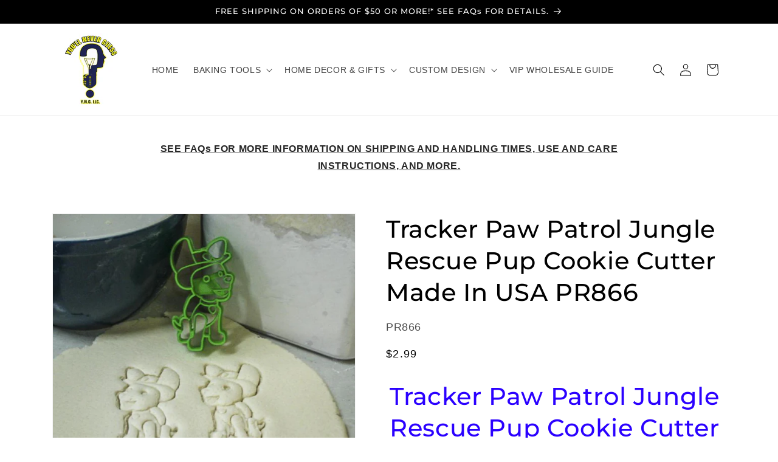

--- FILE ---
content_type: text/html; charset=utf-8
request_url: https://yngllc.shop/products/tracker-paw-patrol-jungle-rescue-pup-special-occasion-cookie-cutter-baking-tool-made-in-usa-pr866
body_size: 38235
content:










    
    
    
        
    
    



















<!doctype html>
<html class="js" lang="en">
  <head><link href="//yngllc.shop/cdn/shop/t/54/assets/bss-hide-variant.css?v=87863882083905967111762450293" rel="stylesheet" type="text/css" media="all" />

<link href="//yngllc.shop/cdn/shop/t/54/assets/tiny.content.min.css?v=27790" rel="stylesheet" type="text/css" media="all" />


    <meta charset="utf-8">
    <meta http-equiv="X-UA-Compatible" content="IE=edge">
    <meta name="viewport" content="width=device-width,initial-scale=1">
    <meta name="theme-color" content="">
    <link rel="canonical" href="https://yngllc.shop/products/tracker-paw-patrol-jungle-rescue-pup-special-occasion-cookie-cutter-baking-tool-made-in-usa-pr866"><link rel="icon" type="image/png" href="//yngllc.shop/cdn/shop/files/LogoFavicon.png?crop=center&height=32&v=1613159891&width=32"><link rel="preconnect" href="https://fonts.shopifycdn.com" crossorigin><title>
      Tracker Paw Patrol Jungle Rescue Pup Cookie Cutter Made In USA PR866
 &ndash; Y.N.G. LLC</title>

    
      <meta name="description" content="Tracker Paw Patrol Jungle Rescue Pup Cookie Cutter Made In USA PR866 Size: 2&quot; x 3 1/4&quot; x 5/8&quot; You will receive one cookie cutter. When using these cookie cutters, they work best rinsed off with water, towel dried, then covered in flour before pressing into dough. We also recommend using chilled dough on a flour covered">
    

    

<meta property="og:site_name" content="Y.N.G. LLC">
<meta property="og:url" content="https://yngllc.shop/products/tracker-paw-patrol-jungle-rescue-pup-special-occasion-cookie-cutter-baking-tool-made-in-usa-pr866">
<meta property="og:title" content="Tracker Paw Patrol Jungle Rescue Pup Cookie Cutter Made In USA PR866">
<meta property="og:type" content="product">
<meta property="og:description" content="Tracker Paw Patrol Jungle Rescue Pup Cookie Cutter Made In USA PR866 Size: 2&quot; x 3 1/4&quot; x 5/8&quot; You will receive one cookie cutter. When using these cookie cutters, they work best rinsed off with water, towel dried, then covered in flour before pressing into dough. We also recommend using chilled dough on a flour covered"><meta property="og:image" content="http://yngllc.shop/cdn/shop/files/PR866-B_979f85cd-4b77-497f-8d13-277cbfc92e33.jpg?v=1755538442">
  <meta property="og:image:secure_url" content="https://yngllc.shop/cdn/shop/files/PR866-B_979f85cd-4b77-497f-8d13-277cbfc92e33.jpg?v=1755538442">
  <meta property="og:image:width" content="1500">
  <meta property="og:image:height" content="1500"><meta property="og:price:amount" content="2.99">
  <meta property="og:price:currency" content="USD"><meta name="twitter:card" content="summary_large_image">
<meta name="twitter:title" content="Tracker Paw Patrol Jungle Rescue Pup Cookie Cutter Made In USA PR866">
<meta name="twitter:description" content="Tracker Paw Patrol Jungle Rescue Pup Cookie Cutter Made In USA PR866 Size: 2&quot; x 3 1/4&quot; x 5/8&quot; You will receive one cookie cutter. When using these cookie cutters, they work best rinsed off with water, towel dried, then covered in flour before pressing into dough. We also recommend using chilled dough on a flour covered">


    <script src="//yngllc.shop/cdn/shop/t/54/assets/constants.js?v=132983761750457495441762449780" defer="defer"></script>
    <script src="//yngllc.shop/cdn/shop/t/54/assets/pubsub.js?v=25310214064522200911762449813" defer="defer"></script>
    <script src="//yngllc.shop/cdn/shop/t/54/assets/global.js?v=7301445359237545521762449783" defer="defer"></script>
    <script src="//yngllc.shop/cdn/shop/t/54/assets/details-disclosure.js?v=13653116266235556501762449781" defer="defer"></script>
    <script src="//yngllc.shop/cdn/shop/t/54/assets/details-modal.js?v=25581673532751508451762449782" defer="defer"></script>
    <script src="//yngllc.shop/cdn/shop/t/54/assets/search-form.js?v=133129549252120666541762449816" defer="defer"></script><script src="//yngllc.shop/cdn/shop/t/54/assets/animations.js?v=88693664871331136111762449766" defer="defer"></script><script>window.performance && window.performance.mark && window.performance.mark('shopify.content_for_header.start');</script><meta name="google-site-verification" content="N6yNhI4ZRn_m0NopV5iFGO1i4MKr9ZcIv6271Wo_lVM">
<meta id="shopify-digital-wallet" name="shopify-digital-wallet" content="/2000027695/digital_wallets/dialog">
<meta name="shopify-checkout-api-token" content="8dc98678d73622d0f264306acfead95e">
<meta id="in-context-paypal-metadata" data-shop-id="2000027695" data-venmo-supported="true" data-environment="production" data-locale="en_US" data-paypal-v4="true" data-currency="USD">
<link rel="alternate" type="application/json+oembed" href="https://yngllc.shop/products/tracker-paw-patrol-jungle-rescue-pup-special-occasion-cookie-cutter-baking-tool-made-in-usa-pr866.oembed">
<script async="async" src="/checkouts/internal/preloads.js?locale=en-US"></script>
<script id="shopify-features" type="application/json">{"accessToken":"8dc98678d73622d0f264306acfead95e","betas":["rich-media-storefront-analytics"],"domain":"yngllc.shop","predictiveSearch":true,"shopId":2000027695,"locale":"en"}</script>
<script>var Shopify = Shopify || {};
Shopify.shop = "y-n-g-llc.myshopify.com";
Shopify.locale = "en";
Shopify.currency = {"active":"USD","rate":"1.0"};
Shopify.country = "US";
Shopify.theme = {"name":"Updated Dawn 15.4.0 6Nov2025","id":152875368679,"schema_name":"Dawn","schema_version":"15.4.0","theme_store_id":887,"role":"main"};
Shopify.theme.handle = "null";
Shopify.theme.style = {"id":null,"handle":null};
Shopify.cdnHost = "yngllc.shop/cdn";
Shopify.routes = Shopify.routes || {};
Shopify.routes.root = "/";</script>
<script type="module">!function(o){(o.Shopify=o.Shopify||{}).modules=!0}(window);</script>
<script>!function(o){function n(){var o=[];function n(){o.push(Array.prototype.slice.apply(arguments))}return n.q=o,n}var t=o.Shopify=o.Shopify||{};t.loadFeatures=n(),t.autoloadFeatures=n()}(window);</script>
<script id="shop-js-analytics" type="application/json">{"pageType":"product"}</script>
<script defer="defer" async type="module" src="//yngllc.shop/cdn/shopifycloud/shop-js/modules/v2/client.init-shop-cart-sync_BdyHc3Nr.en.esm.js"></script>
<script defer="defer" async type="module" src="//yngllc.shop/cdn/shopifycloud/shop-js/modules/v2/chunk.common_Daul8nwZ.esm.js"></script>
<script type="module">
  await import("//yngllc.shop/cdn/shopifycloud/shop-js/modules/v2/client.init-shop-cart-sync_BdyHc3Nr.en.esm.js");
await import("//yngllc.shop/cdn/shopifycloud/shop-js/modules/v2/chunk.common_Daul8nwZ.esm.js");

  window.Shopify.SignInWithShop?.initShopCartSync?.({"fedCMEnabled":true,"windoidEnabled":true});

</script>
<script>(function() {
  var isLoaded = false;
  function asyncLoad() {
    if (isLoaded) return;
    isLoaded = true;
    var urls = ["https:\/\/cdn-loyalty.yotpo.com\/loader\/hQqXSM4qa0pOAymhzxgjWg.js?shop=y-n-g-llc.myshopify.com"];
    for (var i = 0; i < urls.length; i++) {
      var s = document.createElement('script');
      s.type = 'text/javascript';
      s.async = true;
      s.src = urls[i];
      var x = document.getElementsByTagName('script')[0];
      x.parentNode.insertBefore(s, x);
    }
  };
  if(window.attachEvent) {
    window.attachEvent('onload', asyncLoad);
  } else {
    window.addEventListener('load', asyncLoad, false);
  }
})();</script>
<script id="__st">var __st={"a":2000027695,"offset":-21600,"reqid":"fc942b9a-ec4b-4159-8f5f-95858d71a5ca-1769019549","pageurl":"yngllc.shop\/products\/tracker-paw-patrol-jungle-rescue-pup-special-occasion-cookie-cutter-baking-tool-made-in-usa-pr866","u":"a9211bdfc14b","p":"product","rtyp":"product","rid":949784608815};</script>
<script>window.ShopifyPaypalV4VisibilityTracking = true;</script>
<script id="captcha-bootstrap">!function(){'use strict';const t='contact',e='account',n='new_comment',o=[[t,t],['blogs',n],['comments',n],[t,'customer']],c=[[e,'customer_login'],[e,'guest_login'],[e,'recover_customer_password'],[e,'create_customer']],r=t=>t.map((([t,e])=>`form[action*='/${t}']:not([data-nocaptcha='true']) input[name='form_type'][value='${e}']`)).join(','),a=t=>()=>t?[...document.querySelectorAll(t)].map((t=>t.form)):[];function s(){const t=[...o],e=r(t);return a(e)}const i='password',u='form_key',d=['recaptcha-v3-token','g-recaptcha-response','h-captcha-response',i],f=()=>{try{return window.sessionStorage}catch{return}},m='__shopify_v',_=t=>t.elements[u];function p(t,e,n=!1){try{const o=window.sessionStorage,c=JSON.parse(o.getItem(e)),{data:r}=function(t){const{data:e,action:n}=t;return t[m]||n?{data:e,action:n}:{data:t,action:n}}(c);for(const[e,n]of Object.entries(r))t.elements[e]&&(t.elements[e].value=n);n&&o.removeItem(e)}catch(o){console.error('form repopulation failed',{error:o})}}const l='form_type',E='cptcha';function T(t){t.dataset[E]=!0}const w=window,h=w.document,L='Shopify',v='ce_forms',y='captcha';let A=!1;((t,e)=>{const n=(g='f06e6c50-85a8-45c8-87d0-21a2b65856fe',I='https://cdn.shopify.com/shopifycloud/storefront-forms-hcaptcha/ce_storefront_forms_captcha_hcaptcha.v1.5.2.iife.js',D={infoText:'Protected by hCaptcha',privacyText:'Privacy',termsText:'Terms'},(t,e,n)=>{const o=w[L][v],c=o.bindForm;if(c)return c(t,g,e,D).then(n);var r;o.q.push([[t,g,e,D],n]),r=I,A||(h.body.append(Object.assign(h.createElement('script'),{id:'captcha-provider',async:!0,src:r})),A=!0)});var g,I,D;w[L]=w[L]||{},w[L][v]=w[L][v]||{},w[L][v].q=[],w[L][y]=w[L][y]||{},w[L][y].protect=function(t,e){n(t,void 0,e),T(t)},Object.freeze(w[L][y]),function(t,e,n,w,h,L){const[v,y,A,g]=function(t,e,n){const i=e?o:[],u=t?c:[],d=[...i,...u],f=r(d),m=r(i),_=r(d.filter((([t,e])=>n.includes(e))));return[a(f),a(m),a(_),s()]}(w,h,L),I=t=>{const e=t.target;return e instanceof HTMLFormElement?e:e&&e.form},D=t=>v().includes(t);t.addEventListener('submit',(t=>{const e=I(t);if(!e)return;const n=D(e)&&!e.dataset.hcaptchaBound&&!e.dataset.recaptchaBound,o=_(e),c=g().includes(e)&&(!o||!o.value);(n||c)&&t.preventDefault(),c&&!n&&(function(t){try{if(!f())return;!function(t){const e=f();if(!e)return;const n=_(t);if(!n)return;const o=n.value;o&&e.removeItem(o)}(t);const e=Array.from(Array(32),(()=>Math.random().toString(36)[2])).join('');!function(t,e){_(t)||t.append(Object.assign(document.createElement('input'),{type:'hidden',name:u})),t.elements[u].value=e}(t,e),function(t,e){const n=f();if(!n)return;const o=[...t.querySelectorAll(`input[type='${i}']`)].map((({name:t})=>t)),c=[...d,...o],r={};for(const[a,s]of new FormData(t).entries())c.includes(a)||(r[a]=s);n.setItem(e,JSON.stringify({[m]:1,action:t.action,data:r}))}(t,e)}catch(e){console.error('failed to persist form',e)}}(e),e.submit())}));const S=(t,e)=>{t&&!t.dataset[E]&&(n(t,e.some((e=>e===t))),T(t))};for(const o of['focusin','change'])t.addEventListener(o,(t=>{const e=I(t);D(e)&&S(e,y())}));const B=e.get('form_key'),M=e.get(l),P=B&&M;t.addEventListener('DOMContentLoaded',(()=>{const t=y();if(P)for(const e of t)e.elements[l].value===M&&p(e,B);[...new Set([...A(),...v().filter((t=>'true'===t.dataset.shopifyCaptcha))])].forEach((e=>S(e,t)))}))}(h,new URLSearchParams(w.location.search),n,t,e,['guest_login'])})(!0,!0)}();</script>
<script integrity="sha256-4kQ18oKyAcykRKYeNunJcIwy7WH5gtpwJnB7kiuLZ1E=" data-source-attribution="shopify.loadfeatures" defer="defer" src="//yngllc.shop/cdn/shopifycloud/storefront/assets/storefront/load_feature-a0a9edcb.js" crossorigin="anonymous"></script>
<script data-source-attribution="shopify.dynamic_checkout.dynamic.init">var Shopify=Shopify||{};Shopify.PaymentButton=Shopify.PaymentButton||{isStorefrontPortableWallets:!0,init:function(){window.Shopify.PaymentButton.init=function(){};var t=document.createElement("script");t.src="https://yngllc.shop/cdn/shopifycloud/portable-wallets/latest/portable-wallets.en.js",t.type="module",document.head.appendChild(t)}};
</script>
<script data-source-attribution="shopify.dynamic_checkout.buyer_consent">
  function portableWalletsHideBuyerConsent(e){var t=document.getElementById("shopify-buyer-consent"),n=document.getElementById("shopify-subscription-policy-button");t&&n&&(t.classList.add("hidden"),t.setAttribute("aria-hidden","true"),n.removeEventListener("click",e))}function portableWalletsShowBuyerConsent(e){var t=document.getElementById("shopify-buyer-consent"),n=document.getElementById("shopify-subscription-policy-button");t&&n&&(t.classList.remove("hidden"),t.removeAttribute("aria-hidden"),n.addEventListener("click",e))}window.Shopify?.PaymentButton&&(window.Shopify.PaymentButton.hideBuyerConsent=portableWalletsHideBuyerConsent,window.Shopify.PaymentButton.showBuyerConsent=portableWalletsShowBuyerConsent);
</script>
<script data-source-attribution="shopify.dynamic_checkout.cart.bootstrap">document.addEventListener("DOMContentLoaded",(function(){function t(){return document.querySelector("shopify-accelerated-checkout-cart, shopify-accelerated-checkout")}if(t())Shopify.PaymentButton.init();else{new MutationObserver((function(e,n){t()&&(Shopify.PaymentButton.init(),n.disconnect())})).observe(document.body,{childList:!0,subtree:!0})}}));
</script>
<script id='scb4127' type='text/javascript' async='' src='https://yngllc.shop/cdn/shopifycloud/privacy-banner/storefront-banner.js'></script><link id="shopify-accelerated-checkout-styles" rel="stylesheet" media="screen" href="https://yngllc.shop/cdn/shopifycloud/portable-wallets/latest/accelerated-checkout-backwards-compat.css" crossorigin="anonymous">
<style id="shopify-accelerated-checkout-cart">
        #shopify-buyer-consent {
  margin-top: 1em;
  display: inline-block;
  width: 100%;
}

#shopify-buyer-consent.hidden {
  display: none;
}

#shopify-subscription-policy-button {
  background: none;
  border: none;
  padding: 0;
  text-decoration: underline;
  font-size: inherit;
  cursor: pointer;
}

#shopify-subscription-policy-button::before {
  box-shadow: none;
}

      </style>
<script id="sections-script" data-sections="header" defer="defer" src="//yngllc.shop/cdn/shop/t/54/compiled_assets/scripts.js?v=27790"></script>
<script>window.performance && window.performance.mark && window.performance.mark('shopify.content_for_header.end');</script>


    <style data-shopify>
      
      
      
      
      @font-face {
  font-family: Montserrat;
  font-weight: 500;
  font-style: normal;
  font-display: swap;
  src: url("//yngllc.shop/cdn/fonts/montserrat/montserrat_n5.07ef3781d9c78c8b93c98419da7ad4fbeebb6635.woff2") format("woff2"),
       url("//yngllc.shop/cdn/fonts/montserrat/montserrat_n5.adf9b4bd8b0e4f55a0b203cdd84512667e0d5e4d.woff") format("woff");
}


      
        :root,
        .color-background-1 {
          --color-background: 255,255,255;
        
          --gradient-background: #ffffff;
        

        

        --color-foreground: 0,0,0;
        --color-background-contrast: 191,191,191;
        --color-shadow: 0,0,0;
        --color-button: 0,0,0;
        --color-button-text: 255,255,255;
        --color-secondary-button: 255,255,255;
        --color-secondary-button-text: 0,0,0;
        --color-link: 0,0,0;
        --color-badge-foreground: 0,0,0;
        --color-badge-background: 255,255,255;
        --color-badge-border: 0,0,0;
        --payment-terms-background-color: rgb(255 255 255);
      }
      
        
        .color-background-2 {
          --color-background: 243,243,243;
        
          --gradient-background: #f3f3f3;
        

        

        --color-foreground: 18,18,18;
        --color-background-contrast: 179,179,179;
        --color-shadow: 18,18,18;
        --color-button: 18,18,18;
        --color-button-text: 243,243,243;
        --color-secondary-button: 243,243,243;
        --color-secondary-button-text: 18,18,18;
        --color-link: 18,18,18;
        --color-badge-foreground: 18,18,18;
        --color-badge-background: 243,243,243;
        --color-badge-border: 18,18,18;
        --payment-terms-background-color: rgb(243 243 243);
      }
      
        
        .color-inverse {
          --color-background: 0,0,0;
        
          --gradient-background: #000000;
        

        

        --color-foreground: 255,255,255;
        --color-background-contrast: 128,128,128;
        --color-shadow: 0,0,0;
        --color-button: 255,255,255;
        --color-button-text: 0,0,0;
        --color-secondary-button: 0,0,0;
        --color-secondary-button-text: 255,255,255;
        --color-link: 255,255,255;
        --color-badge-foreground: 255,255,255;
        --color-badge-background: 0,0,0;
        --color-badge-border: 255,255,255;
        --payment-terms-background-color: rgb(0 0 0);
      }
      
        
        .color-accent-1 {
          --color-background: 18,18,18;
        
          --gradient-background: #121212;
        

        

        --color-foreground: 255,255,255;
        --color-background-contrast: 146,146,146;
        --color-shadow: 18,18,18;
        --color-button: 255,255,255;
        --color-button-text: 18,18,18;
        --color-secondary-button: 18,18,18;
        --color-secondary-button-text: 255,255,255;
        --color-link: 255,255,255;
        --color-badge-foreground: 255,255,255;
        --color-badge-background: 18,18,18;
        --color-badge-border: 255,255,255;
        --payment-terms-background-color: rgb(18 18 18);
      }
      
        
        .color-accent-2 {
          --color-background: 7,42,129;
        
          --gradient-background: #072a81;
        

        

        --color-foreground: 255,255,255;
        --color-background-contrast: 8,50,153;
        --color-shadow: 0,0,0;
        --color-button: 255,255,255;
        --color-button-text: 7,42,129;
        --color-secondary-button: 7,42,129;
        --color-secondary-button-text: 255,255,255;
        --color-link: 255,255,255;
        --color-badge-foreground: 255,255,255;
        --color-badge-background: 7,42,129;
        --color-badge-border: 255,255,255;
        --payment-terms-background-color: rgb(7 42 129);
      }
      

      body, .color-background-1, .color-background-2, .color-inverse, .color-accent-1, .color-accent-2 {
        color: rgba(var(--color-foreground), 0.75);
        background-color: rgb(var(--color-background));
      }

      :root {
        --font-body-family: "system_ui", -apple-system, 'Segoe UI', Roboto, 'Helvetica Neue', 'Noto Sans', 'Liberation Sans', Arial, sans-serif, 'Apple Color Emoji', 'Segoe UI Emoji', 'Segoe UI Symbol', 'Noto Color Emoji';
        --font-body-style: normal;
        --font-body-weight: 400;
        --font-body-weight-bold: 700;

        --font-heading-family: Montserrat, sans-serif;
        --font-heading-style: normal;
        --font-heading-weight: 500;

        --font-body-scale: 1.0;
        --font-heading-scale: 1.0;

        --media-padding: px;
        --media-border-opacity: 0.05;
        --media-border-width: 1px;
        --media-radius: 0px;
        --media-shadow-opacity: 0.0;
        --media-shadow-horizontal-offset: 0px;
        --media-shadow-vertical-offset: 4px;
        --media-shadow-blur-radius: 5px;
        --media-shadow-visible: 0;

        --page-width: 120rem;
        --page-width-margin: 0rem;

        --product-card-image-padding: 0.0rem;
        --product-card-corner-radius: 0.0rem;
        --product-card-text-alignment: right;
        --product-card-border-width: 0.0rem;
        --product-card-border-opacity: 0.1;
        --product-card-shadow-opacity: 0.0;
        --product-card-shadow-visible: 0;
        --product-card-shadow-horizontal-offset: 0.0rem;
        --product-card-shadow-vertical-offset: 0.4rem;
        --product-card-shadow-blur-radius: 0.5rem;

        --collection-card-image-padding: 0.0rem;
        --collection-card-corner-radius: 0.0rem;
        --collection-card-text-alignment: right;
        --collection-card-border-width: 0.0rem;
        --collection-card-border-opacity: 0.1;
        --collection-card-shadow-opacity: 0.0;
        --collection-card-shadow-visible: 0;
        --collection-card-shadow-horizontal-offset: 0.0rem;
        --collection-card-shadow-vertical-offset: 0.4rem;
        --collection-card-shadow-blur-radius: 0.5rem;

        --blog-card-image-padding: 0.0rem;
        --blog-card-corner-radius: 0.0rem;
        --blog-card-text-alignment: left;
        --blog-card-border-width: 0.0rem;
        --blog-card-border-opacity: 0.1;
        --blog-card-shadow-opacity: 0.0;
        --blog-card-shadow-visible: 0;
        --blog-card-shadow-horizontal-offset: 0.0rem;
        --blog-card-shadow-vertical-offset: 0.4rem;
        --blog-card-shadow-blur-radius: 0.5rem;

        --badge-corner-radius: 4.0rem;

        --popup-border-width: 1px;
        --popup-border-opacity: 0.1;
        --popup-corner-radius: 0px;
        --popup-shadow-opacity: 0.0;
        --popup-shadow-horizontal-offset: 0px;
        --popup-shadow-vertical-offset: 4px;
        --popup-shadow-blur-radius: 5px;

        --drawer-border-width: 1px;
        --drawer-border-opacity: 0.1;
        --drawer-shadow-opacity: 0.0;
        --drawer-shadow-horizontal-offset: 0px;
        --drawer-shadow-vertical-offset: 4px;
        --drawer-shadow-blur-radius: 5px;

        --spacing-sections-desktop: 0px;
        --spacing-sections-mobile: 0px;

        --grid-desktop-vertical-spacing: 8px;
        --grid-desktop-horizontal-spacing: 8px;
        --grid-mobile-vertical-spacing: 4px;
        --grid-mobile-horizontal-spacing: 4px;

        --text-boxes-border-opacity: 0.1;
        --text-boxes-border-width: 0px;
        --text-boxes-radius: 0px;
        --text-boxes-shadow-opacity: 0.0;
        --text-boxes-shadow-visible: 0;
        --text-boxes-shadow-horizontal-offset: 0px;
        --text-boxes-shadow-vertical-offset: 4px;
        --text-boxes-shadow-blur-radius: 5px;

        --buttons-radius: 0px;
        --buttons-radius-outset: 0px;
        --buttons-border-width: 1px;
        --buttons-border-opacity: 1.0;
        --buttons-shadow-opacity: 0.0;
        --buttons-shadow-visible: 0;
        --buttons-shadow-horizontal-offset: 0px;
        --buttons-shadow-vertical-offset: 4px;
        --buttons-shadow-blur-radius: 5px;
        --buttons-border-offset: 0px;

        --inputs-radius: 0px;
        --inputs-border-width: 1px;
        --inputs-border-opacity: 0.55;
        --inputs-shadow-opacity: 0.0;
        --inputs-shadow-horizontal-offset: 0px;
        --inputs-margin-offset: 0px;
        --inputs-shadow-vertical-offset: 4px;
        --inputs-shadow-blur-radius: 5px;
        --inputs-radius-outset: 0px;

        --variant-pills-radius: 40px;
        --variant-pills-border-width: 1px;
        --variant-pills-border-opacity: 0.55;
        --variant-pills-shadow-opacity: 0.0;
        --variant-pills-shadow-horizontal-offset: 0px;
        --variant-pills-shadow-vertical-offset: 4px;
        --variant-pills-shadow-blur-radius: 5px;
      }

      *,
      *::before,
      *::after {
        box-sizing: inherit;
      }

      html {
        box-sizing: border-box;
        font-size: calc(var(--font-body-scale) * 62.5%);
        height: 100%;
      }

      body {
        display: grid;
        grid-template-rows: auto auto 1fr auto;
        grid-template-columns: 100%;
        min-height: 100%;
        margin: 0;
        font-size: 1.5rem;
        letter-spacing: 0.06rem;
        line-height: calc(1 + 0.8 / var(--font-body-scale));
        font-family: var(--font-body-family);
        font-style: var(--font-body-style);
        font-weight: var(--font-body-weight);
      }

      @media screen and (min-width: 750px) {
        body {
          font-size: 1.6rem;
        }
      }
    </style>

    <link href="//yngllc.shop/cdn/shop/t/54/assets/base.css?v=159841507637079171801762449766" rel="stylesheet" type="text/css" media="all" />
    <link rel="stylesheet" href="//yngllc.shop/cdn/shop/t/54/assets/component-cart-items.css?v=13033300910818915211762449769" media="print" onload="this.media='all'">
      <link rel="preload" as="font" href="//yngllc.shop/cdn/fonts/montserrat/montserrat_n5.07ef3781d9c78c8b93c98419da7ad4fbeebb6635.woff2" type="font/woff2" crossorigin>
      
<link href="//yngllc.shop/cdn/shop/t/54/assets/component-localization-form.css?v=170315343355214948141762449774" rel="stylesheet" type="text/css" media="all" />
      <script src="//yngllc.shop/cdn/shop/t/54/assets/localization-form.js?v=144176611646395275351762449808" defer="defer"></script><link
        rel="stylesheet"
        href="//yngllc.shop/cdn/shop/t/54/assets/component-predictive-search.css?v=118923337488134913561762449776"
        media="print"
        onload="this.media='all'"
      ><script>
      if (Shopify.designMode) {
        document.documentElement.classList.add('shopify-design-mode');
      }
    </script>
  <!-- BEGIN app block: shopify://apps/live-product-options/blocks/app-embed/88bfdf40-5e27-4962-a966-70c8d1e87757 --><script>
  window.theme = window.theme || {};window.theme.moneyFormat = "${{amount}}";window.theme.moneyFormatWithCurrency = "${{amount}} USD";
  window.theme.currencies = ['USD'];
</script><script src="https://assets.cloudlift.app/api/assets/options.js?shop=y-n-g-llc.myshopify.com" defer="defer"></script>
<!-- END app block --><!-- BEGIN app block: shopify://apps/yotpo-loyalty-rewards/blocks/loader-app-embed-block/2f9660df-5018-4e02-9868-ee1fb88d6ccd -->
    <script src="https://cdn-widgetsrepository.yotpo.com/v1/loader/hQqXSM4qa0pOAymhzxgjWg" async></script>



    <script src="https://cdn-loyalty.yotpo.com/loader/hQqXSM4qa0pOAymhzxgjWg.js?shop=yngllc.shop" async></script>


<!-- END app block --><!-- BEGIN app block: shopify://apps/also-bought/blocks/app-embed-block/b94b27b4-738d-4d92-9e60-43c22d1da3f2 --><script>
    window.codeblackbelt = window.codeblackbelt || {};
    window.codeblackbelt.shop = window.codeblackbelt.shop || 'y-n-g-llc.myshopify.com';
    
        window.codeblackbelt.productId = 949784608815;</script><script src="//cdn.codeblackbelt.com/widgets/also-bought/main.min.js?version=2026012112-0600" async></script>
<!-- END app block --><script src="https://cdn.shopify.com/extensions/019b8d54-2388-79d8-becc-d32a3afe2c7a/omnisend-50/assets/omnisend-in-shop.js" type="text/javascript" defer="defer"></script>
<link href="https://monorail-edge.shopifysvc.com" rel="dns-prefetch">
<script>(function(){if ("sendBeacon" in navigator && "performance" in window) {try {var session_token_from_headers = performance.getEntriesByType('navigation')[0].serverTiming.find(x => x.name == '_s').description;} catch {var session_token_from_headers = undefined;}var session_cookie_matches = document.cookie.match(/_shopify_s=([^;]*)/);var session_token_from_cookie = session_cookie_matches && session_cookie_matches.length === 2 ? session_cookie_matches[1] : "";var session_token = session_token_from_headers || session_token_from_cookie || "";function handle_abandonment_event(e) {var entries = performance.getEntries().filter(function(entry) {return /monorail-edge.shopifysvc.com/.test(entry.name);});if (!window.abandonment_tracked && entries.length === 0) {window.abandonment_tracked = true;var currentMs = Date.now();var navigation_start = performance.timing.navigationStart;var payload = {shop_id: 2000027695,url: window.location.href,navigation_start,duration: currentMs - navigation_start,session_token,page_type: "product"};window.navigator.sendBeacon("https://monorail-edge.shopifysvc.com/v1/produce", JSON.stringify({schema_id: "online_store_buyer_site_abandonment/1.1",payload: payload,metadata: {event_created_at_ms: currentMs,event_sent_at_ms: currentMs}}));}}window.addEventListener('pagehide', handle_abandonment_event);}}());</script>
<script id="web-pixels-manager-setup">(function e(e,d,r,n,o){if(void 0===o&&(o={}),!Boolean(null===(a=null===(i=window.Shopify)||void 0===i?void 0:i.analytics)||void 0===a?void 0:a.replayQueue)){var i,a;window.Shopify=window.Shopify||{};var t=window.Shopify;t.analytics=t.analytics||{};var s=t.analytics;s.replayQueue=[],s.publish=function(e,d,r){return s.replayQueue.push([e,d,r]),!0};try{self.performance.mark("wpm:start")}catch(e){}var l=function(){var e={modern:/Edge?\/(1{2}[4-9]|1[2-9]\d|[2-9]\d{2}|\d{4,})\.\d+(\.\d+|)|Firefox\/(1{2}[4-9]|1[2-9]\d|[2-9]\d{2}|\d{4,})\.\d+(\.\d+|)|Chrom(ium|e)\/(9{2}|\d{3,})\.\d+(\.\d+|)|(Maci|X1{2}).+ Version\/(15\.\d+|(1[6-9]|[2-9]\d|\d{3,})\.\d+)([,.]\d+|)( \(\w+\)|)( Mobile\/\w+|) Safari\/|Chrome.+OPR\/(9{2}|\d{3,})\.\d+\.\d+|(CPU[ +]OS|iPhone[ +]OS|CPU[ +]iPhone|CPU IPhone OS|CPU iPad OS)[ +]+(15[._]\d+|(1[6-9]|[2-9]\d|\d{3,})[._]\d+)([._]\d+|)|Android:?[ /-](13[3-9]|1[4-9]\d|[2-9]\d{2}|\d{4,})(\.\d+|)(\.\d+|)|Android.+Firefox\/(13[5-9]|1[4-9]\d|[2-9]\d{2}|\d{4,})\.\d+(\.\d+|)|Android.+Chrom(ium|e)\/(13[3-9]|1[4-9]\d|[2-9]\d{2}|\d{4,})\.\d+(\.\d+|)|SamsungBrowser\/([2-9]\d|\d{3,})\.\d+/,legacy:/Edge?\/(1[6-9]|[2-9]\d|\d{3,})\.\d+(\.\d+|)|Firefox\/(5[4-9]|[6-9]\d|\d{3,})\.\d+(\.\d+|)|Chrom(ium|e)\/(5[1-9]|[6-9]\d|\d{3,})\.\d+(\.\d+|)([\d.]+$|.*Safari\/(?![\d.]+ Edge\/[\d.]+$))|(Maci|X1{2}).+ Version\/(10\.\d+|(1[1-9]|[2-9]\d|\d{3,})\.\d+)([,.]\d+|)( \(\w+\)|)( Mobile\/\w+|) Safari\/|Chrome.+OPR\/(3[89]|[4-9]\d|\d{3,})\.\d+\.\d+|(CPU[ +]OS|iPhone[ +]OS|CPU[ +]iPhone|CPU IPhone OS|CPU iPad OS)[ +]+(10[._]\d+|(1[1-9]|[2-9]\d|\d{3,})[._]\d+)([._]\d+|)|Android:?[ /-](13[3-9]|1[4-9]\d|[2-9]\d{2}|\d{4,})(\.\d+|)(\.\d+|)|Mobile Safari.+OPR\/([89]\d|\d{3,})\.\d+\.\d+|Android.+Firefox\/(13[5-9]|1[4-9]\d|[2-9]\d{2}|\d{4,})\.\d+(\.\d+|)|Android.+Chrom(ium|e)\/(13[3-9]|1[4-9]\d|[2-9]\d{2}|\d{4,})\.\d+(\.\d+|)|Android.+(UC? ?Browser|UCWEB|U3)[ /]?(15\.([5-9]|\d{2,})|(1[6-9]|[2-9]\d|\d{3,})\.\d+)\.\d+|SamsungBrowser\/(5\.\d+|([6-9]|\d{2,})\.\d+)|Android.+MQ{2}Browser\/(14(\.(9|\d{2,})|)|(1[5-9]|[2-9]\d|\d{3,})(\.\d+|))(\.\d+|)|K[Aa][Ii]OS\/(3\.\d+|([4-9]|\d{2,})\.\d+)(\.\d+|)/},d=e.modern,r=e.legacy,n=navigator.userAgent;return n.match(d)?"modern":n.match(r)?"legacy":"unknown"}(),u="modern"===l?"modern":"legacy",c=(null!=n?n:{modern:"",legacy:""})[u],f=function(e){return[e.baseUrl,"/wpm","/b",e.hashVersion,"modern"===e.buildTarget?"m":"l",".js"].join("")}({baseUrl:d,hashVersion:r,buildTarget:u}),m=function(e){var d=e.version,r=e.bundleTarget,n=e.surface,o=e.pageUrl,i=e.monorailEndpoint;return{emit:function(e){var a=e.status,t=e.errorMsg,s=(new Date).getTime(),l=JSON.stringify({metadata:{event_sent_at_ms:s},events:[{schema_id:"web_pixels_manager_load/3.1",payload:{version:d,bundle_target:r,page_url:o,status:a,surface:n,error_msg:t},metadata:{event_created_at_ms:s}}]});if(!i)return console&&console.warn&&console.warn("[Web Pixels Manager] No Monorail endpoint provided, skipping logging."),!1;try{return self.navigator.sendBeacon.bind(self.navigator)(i,l)}catch(e){}var u=new XMLHttpRequest;try{return u.open("POST",i,!0),u.setRequestHeader("Content-Type","text/plain"),u.send(l),!0}catch(e){return console&&console.warn&&console.warn("[Web Pixels Manager] Got an unhandled error while logging to Monorail."),!1}}}}({version:r,bundleTarget:l,surface:e.surface,pageUrl:self.location.href,monorailEndpoint:e.monorailEndpoint});try{o.browserTarget=l,function(e){var d=e.src,r=e.async,n=void 0===r||r,o=e.onload,i=e.onerror,a=e.sri,t=e.scriptDataAttributes,s=void 0===t?{}:t,l=document.createElement("script"),u=document.querySelector("head"),c=document.querySelector("body");if(l.async=n,l.src=d,a&&(l.integrity=a,l.crossOrigin="anonymous"),s)for(var f in s)if(Object.prototype.hasOwnProperty.call(s,f))try{l.dataset[f]=s[f]}catch(e){}if(o&&l.addEventListener("load",o),i&&l.addEventListener("error",i),u)u.appendChild(l);else{if(!c)throw new Error("Did not find a head or body element to append the script");c.appendChild(l)}}({src:f,async:!0,onload:function(){if(!function(){var e,d;return Boolean(null===(d=null===(e=window.Shopify)||void 0===e?void 0:e.analytics)||void 0===d?void 0:d.initialized)}()){var d=window.webPixelsManager.init(e)||void 0;if(d){var r=window.Shopify.analytics;r.replayQueue.forEach((function(e){var r=e[0],n=e[1],o=e[2];d.publishCustomEvent(r,n,o)})),r.replayQueue=[],r.publish=d.publishCustomEvent,r.visitor=d.visitor,r.initialized=!0}}},onerror:function(){return m.emit({status:"failed",errorMsg:"".concat(f," has failed to load")})},sri:function(e){var d=/^sha384-[A-Za-z0-9+/=]+$/;return"string"==typeof e&&d.test(e)}(c)?c:"",scriptDataAttributes:o}),m.emit({status:"loading"})}catch(e){m.emit({status:"failed",errorMsg:(null==e?void 0:e.message)||"Unknown error"})}}})({shopId: 2000027695,storefrontBaseUrl: "https://yngllc.shop",extensionsBaseUrl: "https://extensions.shopifycdn.com/cdn/shopifycloud/web-pixels-manager",monorailEndpoint: "https://monorail-edge.shopifysvc.com/unstable/produce_batch",surface: "storefront-renderer",enabledBetaFlags: ["2dca8a86"],webPixelsConfigList: [{"id":"486473959","configuration":"{\"config\":\"{\\\"pixel_id\\\":\\\"GT-5797NJT\\\",\\\"target_country\\\":\\\"US\\\",\\\"gtag_events\\\":[{\\\"type\\\":\\\"purchase\\\",\\\"action_label\\\":\\\"MC-24549TC19N\\\"},{\\\"type\\\":\\\"page_view\\\",\\\"action_label\\\":\\\"MC-24549TC19N\\\"},{\\\"type\\\":\\\"view_item\\\",\\\"action_label\\\":\\\"MC-24549TC19N\\\"}],\\\"enable_monitoring_mode\\\":false}\"}","eventPayloadVersion":"v1","runtimeContext":"OPEN","scriptVersion":"b2a88bafab3e21179ed38636efcd8a93","type":"APP","apiClientId":1780363,"privacyPurposes":[],"dataSharingAdjustments":{"protectedCustomerApprovalScopes":["read_customer_address","read_customer_email","read_customer_name","read_customer_personal_data","read_customer_phone"]}},{"id":"105414887","configuration":"{\"apiURL\":\"https:\/\/api.omnisend.com\",\"appURL\":\"https:\/\/app.omnisend.com\",\"brandID\":\"60d62533a13c1500192dfc93\",\"trackingURL\":\"https:\/\/wt.omnisendlink.com\"}","eventPayloadVersion":"v1","runtimeContext":"STRICT","scriptVersion":"aa9feb15e63a302383aa48b053211bbb","type":"APP","apiClientId":186001,"privacyPurposes":["ANALYTICS","MARKETING","SALE_OF_DATA"],"dataSharingAdjustments":{"protectedCustomerApprovalScopes":["read_customer_address","read_customer_email","read_customer_name","read_customer_personal_data","read_customer_phone"]}},{"id":"shopify-app-pixel","configuration":"{}","eventPayloadVersion":"v1","runtimeContext":"STRICT","scriptVersion":"0450","apiClientId":"shopify-pixel","type":"APP","privacyPurposes":["ANALYTICS","MARKETING"]},{"id":"shopify-custom-pixel","eventPayloadVersion":"v1","runtimeContext":"LAX","scriptVersion":"0450","apiClientId":"shopify-pixel","type":"CUSTOM","privacyPurposes":["ANALYTICS","MARKETING"]}],isMerchantRequest: false,initData: {"shop":{"name":"Y.N.G. LLC","paymentSettings":{"currencyCode":"USD"},"myshopifyDomain":"y-n-g-llc.myshopify.com","countryCode":"US","storefrontUrl":"https:\/\/yngllc.shop"},"customer":null,"cart":null,"checkout":null,"productVariants":[{"price":{"amount":2.99,"currencyCode":"USD"},"product":{"title":"Tracker Paw Patrol Jungle Rescue Pup Cookie Cutter Made In USA PR866","vendor":"Y.N.G. LLC","id":"949784608815","untranslatedTitle":"Tracker Paw Patrol Jungle Rescue Pup Cookie Cutter Made In USA PR866","url":"\/products\/tracker-paw-patrol-jungle-rescue-pup-special-occasion-cookie-cutter-baking-tool-made-in-usa-pr866","type":"cookie cutters"},"id":"9106399920175","image":{"src":"\/\/yngllc.shop\/cdn\/shop\/files\/PR866-B_979f85cd-4b77-497f-8d13-277cbfc92e33.jpg?v=1755538442"},"sku":"PR866","title":"Default Title","untranslatedTitle":"Default Title"}],"purchasingCompany":null},},"https://yngllc.shop/cdn","fcfee988w5aeb613cpc8e4bc33m6693e112",{"modern":"","legacy":""},{"shopId":"2000027695","storefrontBaseUrl":"https:\/\/yngllc.shop","extensionBaseUrl":"https:\/\/extensions.shopifycdn.com\/cdn\/shopifycloud\/web-pixels-manager","surface":"storefront-renderer","enabledBetaFlags":"[\"2dca8a86\"]","isMerchantRequest":"false","hashVersion":"fcfee988w5aeb613cpc8e4bc33m6693e112","publish":"custom","events":"[[\"page_viewed\",{}],[\"product_viewed\",{\"productVariant\":{\"price\":{\"amount\":2.99,\"currencyCode\":\"USD\"},\"product\":{\"title\":\"Tracker Paw Patrol Jungle Rescue Pup Cookie Cutter Made In USA PR866\",\"vendor\":\"Y.N.G. LLC\",\"id\":\"949784608815\",\"untranslatedTitle\":\"Tracker Paw Patrol Jungle Rescue Pup Cookie Cutter Made In USA PR866\",\"url\":\"\/products\/tracker-paw-patrol-jungle-rescue-pup-special-occasion-cookie-cutter-baking-tool-made-in-usa-pr866\",\"type\":\"cookie cutters\"},\"id\":\"9106399920175\",\"image\":{\"src\":\"\/\/yngllc.shop\/cdn\/shop\/files\/PR866-B_979f85cd-4b77-497f-8d13-277cbfc92e33.jpg?v=1755538442\"},\"sku\":\"PR866\",\"title\":\"Default Title\",\"untranslatedTitle\":\"Default Title\"}}]]"});</script><script>
  window.ShopifyAnalytics = window.ShopifyAnalytics || {};
  window.ShopifyAnalytics.meta = window.ShopifyAnalytics.meta || {};
  window.ShopifyAnalytics.meta.currency = 'USD';
  var meta = {"product":{"id":949784608815,"gid":"gid:\/\/shopify\/Product\/949784608815","vendor":"Y.N.G. LLC","type":"cookie cutters","handle":"tracker-paw-patrol-jungle-rescue-pup-special-occasion-cookie-cutter-baking-tool-made-in-usa-pr866","variants":[{"id":9106399920175,"price":299,"name":"Tracker Paw Patrol Jungle Rescue Pup Cookie Cutter Made In USA PR866","public_title":null,"sku":"PR866"}],"remote":false},"page":{"pageType":"product","resourceType":"product","resourceId":949784608815,"requestId":"fc942b9a-ec4b-4159-8f5f-95858d71a5ca-1769019549"}};
  for (var attr in meta) {
    window.ShopifyAnalytics.meta[attr] = meta[attr];
  }
</script>
<script class="analytics">
  (function () {
    var customDocumentWrite = function(content) {
      var jquery = null;

      if (window.jQuery) {
        jquery = window.jQuery;
      } else if (window.Checkout && window.Checkout.$) {
        jquery = window.Checkout.$;
      }

      if (jquery) {
        jquery('body').append(content);
      }
    };

    var hasLoggedConversion = function(token) {
      if (token) {
        return document.cookie.indexOf('loggedConversion=' + token) !== -1;
      }
      return false;
    }

    var setCookieIfConversion = function(token) {
      if (token) {
        var twoMonthsFromNow = new Date(Date.now());
        twoMonthsFromNow.setMonth(twoMonthsFromNow.getMonth() + 2);

        document.cookie = 'loggedConversion=' + token + '; expires=' + twoMonthsFromNow;
      }
    }

    var trekkie = window.ShopifyAnalytics.lib = window.trekkie = window.trekkie || [];
    if (trekkie.integrations) {
      return;
    }
    trekkie.methods = [
      'identify',
      'page',
      'ready',
      'track',
      'trackForm',
      'trackLink'
    ];
    trekkie.factory = function(method) {
      return function() {
        var args = Array.prototype.slice.call(arguments);
        args.unshift(method);
        trekkie.push(args);
        return trekkie;
      };
    };
    for (var i = 0; i < trekkie.methods.length; i++) {
      var key = trekkie.methods[i];
      trekkie[key] = trekkie.factory(key);
    }
    trekkie.load = function(config) {
      trekkie.config = config || {};
      trekkie.config.initialDocumentCookie = document.cookie;
      var first = document.getElementsByTagName('script')[0];
      var script = document.createElement('script');
      script.type = 'text/javascript';
      script.onerror = function(e) {
        var scriptFallback = document.createElement('script');
        scriptFallback.type = 'text/javascript';
        scriptFallback.onerror = function(error) {
                var Monorail = {
      produce: function produce(monorailDomain, schemaId, payload) {
        var currentMs = new Date().getTime();
        var event = {
          schema_id: schemaId,
          payload: payload,
          metadata: {
            event_created_at_ms: currentMs,
            event_sent_at_ms: currentMs
          }
        };
        return Monorail.sendRequest("https://" + monorailDomain + "/v1/produce", JSON.stringify(event));
      },
      sendRequest: function sendRequest(endpointUrl, payload) {
        // Try the sendBeacon API
        if (window && window.navigator && typeof window.navigator.sendBeacon === 'function' && typeof window.Blob === 'function' && !Monorail.isIos12()) {
          var blobData = new window.Blob([payload], {
            type: 'text/plain'
          });

          if (window.navigator.sendBeacon(endpointUrl, blobData)) {
            return true;
          } // sendBeacon was not successful

        } // XHR beacon

        var xhr = new XMLHttpRequest();

        try {
          xhr.open('POST', endpointUrl);
          xhr.setRequestHeader('Content-Type', 'text/plain');
          xhr.send(payload);
        } catch (e) {
          console.log(e);
        }

        return false;
      },
      isIos12: function isIos12() {
        return window.navigator.userAgent.lastIndexOf('iPhone; CPU iPhone OS 12_') !== -1 || window.navigator.userAgent.lastIndexOf('iPad; CPU OS 12_') !== -1;
      }
    };
    Monorail.produce('monorail-edge.shopifysvc.com',
      'trekkie_storefront_load_errors/1.1',
      {shop_id: 2000027695,
      theme_id: 152875368679,
      app_name: "storefront",
      context_url: window.location.href,
      source_url: "//yngllc.shop/cdn/s/trekkie.storefront.cd680fe47e6c39ca5d5df5f0a32d569bc48c0f27.min.js"});

        };
        scriptFallback.async = true;
        scriptFallback.src = '//yngllc.shop/cdn/s/trekkie.storefront.cd680fe47e6c39ca5d5df5f0a32d569bc48c0f27.min.js';
        first.parentNode.insertBefore(scriptFallback, first);
      };
      script.async = true;
      script.src = '//yngllc.shop/cdn/s/trekkie.storefront.cd680fe47e6c39ca5d5df5f0a32d569bc48c0f27.min.js';
      first.parentNode.insertBefore(script, first);
    };
    trekkie.load(
      {"Trekkie":{"appName":"storefront","development":false,"defaultAttributes":{"shopId":2000027695,"isMerchantRequest":null,"themeId":152875368679,"themeCityHash":"17218618131500368840","contentLanguage":"en","currency":"USD","eventMetadataId":"06602657-d5ba-43bf-98c1-e4db9c2560f3"},"isServerSideCookieWritingEnabled":true,"monorailRegion":"shop_domain","enabledBetaFlags":["65f19447"]},"Session Attribution":{},"S2S":{"facebookCapiEnabled":false,"source":"trekkie-storefront-renderer","apiClientId":580111}}
    );

    var loaded = false;
    trekkie.ready(function() {
      if (loaded) return;
      loaded = true;

      window.ShopifyAnalytics.lib = window.trekkie;

      var originalDocumentWrite = document.write;
      document.write = customDocumentWrite;
      try { window.ShopifyAnalytics.merchantGoogleAnalytics.call(this); } catch(error) {};
      document.write = originalDocumentWrite;

      window.ShopifyAnalytics.lib.page(null,{"pageType":"product","resourceType":"product","resourceId":949784608815,"requestId":"fc942b9a-ec4b-4159-8f5f-95858d71a5ca-1769019549","shopifyEmitted":true});

      var match = window.location.pathname.match(/checkouts\/(.+)\/(thank_you|post_purchase)/)
      var token = match? match[1]: undefined;
      if (!hasLoggedConversion(token)) {
        setCookieIfConversion(token);
        window.ShopifyAnalytics.lib.track("Viewed Product",{"currency":"USD","variantId":9106399920175,"productId":949784608815,"productGid":"gid:\/\/shopify\/Product\/949784608815","name":"Tracker Paw Patrol Jungle Rescue Pup Cookie Cutter Made In USA PR866","price":"2.99","sku":"PR866","brand":"Y.N.G. LLC","variant":null,"category":"cookie cutters","nonInteraction":true,"remote":false},undefined,undefined,{"shopifyEmitted":true});
      window.ShopifyAnalytics.lib.track("monorail:\/\/trekkie_storefront_viewed_product\/1.1",{"currency":"USD","variantId":9106399920175,"productId":949784608815,"productGid":"gid:\/\/shopify\/Product\/949784608815","name":"Tracker Paw Patrol Jungle Rescue Pup Cookie Cutter Made In USA PR866","price":"2.99","sku":"PR866","brand":"Y.N.G. LLC","variant":null,"category":"cookie cutters","nonInteraction":true,"remote":false,"referer":"https:\/\/yngllc.shop\/products\/tracker-paw-patrol-jungle-rescue-pup-special-occasion-cookie-cutter-baking-tool-made-in-usa-pr866"});
      }
    });


        var eventsListenerScript = document.createElement('script');
        eventsListenerScript.async = true;
        eventsListenerScript.src = "//yngllc.shop/cdn/shopifycloud/storefront/assets/shop_events_listener-3da45d37.js";
        document.getElementsByTagName('head')[0].appendChild(eventsListenerScript);

})();</script>
<script
  defer
  src="https://yngllc.shop/cdn/shopifycloud/perf-kit/shopify-perf-kit-3.0.4.min.js"
  data-application="storefront-renderer"
  data-shop-id="2000027695"
  data-render-region="gcp-us-central1"
  data-page-type="product"
  data-theme-instance-id="152875368679"
  data-theme-name="Dawn"
  data-theme-version="15.4.0"
  data-monorail-region="shop_domain"
  data-resource-timing-sampling-rate="10"
  data-shs="true"
  data-shs-beacon="true"
  data-shs-export-with-fetch="true"
  data-shs-logs-sample-rate="1"
  data-shs-beacon-endpoint="https://yngllc.shop/api/collect"
></script>
</head>

  <body class="gradient animate--hover-3d-lift">
    <a class="skip-to-content-link button visually-hidden" href="#MainContent">
      Skip to content
    </a><!-- BEGIN sections: header-group -->
<div id="shopify-section-sections--20068871667943__announcement-bar" class="shopify-section shopify-section-group-header-group announcement-bar-section"><link href="//yngllc.shop/cdn/shop/t/54/assets/component-slideshow.css?v=17933591812325749411762449779" rel="stylesheet" type="text/css" media="all" />
<link href="//yngllc.shop/cdn/shop/t/54/assets/component-slider.css?v=14039311878856620671762449779" rel="stylesheet" type="text/css" media="all" />

  <link href="//yngllc.shop/cdn/shop/t/54/assets/component-list-social.css?v=35792976012981934991762449773" rel="stylesheet" type="text/css" media="all" />


<div
  class="utility-bar color-inverse gradient utility-bar--bottom-border"
>
  <div class="page-width utility-bar__grid"><div
        class="announcement-bar"
        role="region"
        aria-label="Announcement"
        
      ><a
              href="/pages/faqs"
              class="announcement-bar__link link link--text focus-inset animate-arrow"
            ><p class="announcement-bar__message h5">
            <span>FREE SHIPPING ON ORDERS OF $50 OR MORE!* SEE FAQs FOR DETAILS.</span><svg xmlns="http://www.w3.org/2000/svg" fill="none" class="icon icon-arrow" viewBox="0 0 14 10"><path fill="currentColor" fill-rule="evenodd" d="M8.537.808a.5.5 0 0 1 .817-.162l4 4a.5.5 0 0 1 0 .708l-4 4a.5.5 0 1 1-.708-.708L11.793 5.5H1a.5.5 0 0 1 0-1h10.793L8.646 1.354a.5.5 0 0 1-.109-.546" clip-rule="evenodd"/></svg>
</p></a></div><div class="localization-wrapper">
</div>
  </div>
</div>


</div><div id="shopify-section-sections--20068871667943__header" class="shopify-section shopify-section-group-header-group section-header"><link rel="stylesheet" href="//yngllc.shop/cdn/shop/t/54/assets/component-list-menu.css?v=151968516119678728991762449773" media="print" onload="this.media='all'">
<link rel="stylesheet" href="//yngllc.shop/cdn/shop/t/54/assets/component-search.css?v=165164710990765432851762449778" media="print" onload="this.media='all'">
<link rel="stylesheet" href="//yngllc.shop/cdn/shop/t/54/assets/component-menu-drawer.css?v=147478906057189667651762449774" media="print" onload="this.media='all'">
<link
  rel="stylesheet"
  href="//yngllc.shop/cdn/shop/t/54/assets/component-cart-notification.css?v=54116361853792938221762449770"
  media="print"
  onload="this.media='all'"
><link rel="stylesheet" href="//yngllc.shop/cdn/shop/t/54/assets/component-price.css?v=47596247576480123001762449776" media="print" onload="this.media='all'"><link rel="stylesheet" href="//yngllc.shop/cdn/shop/t/54/assets/component-mega-menu.css?v=10110889665867715061762449774" media="print" onload="this.media='all'"><style>
  header-drawer {
    justify-self: start;
    margin-left: -1.2rem;
  }.scrolled-past-header .header__heading-logo-wrapper {
      width: 75%;
    }@media screen and (min-width: 990px) {
      header-drawer {
        display: none;
      }
    }.menu-drawer-container {
    display: flex;
  }

  .list-menu {
    list-style: none;
    padding: 0;
    margin: 0;
  }

  .list-menu--inline {
    display: inline-flex;
    flex-wrap: wrap;
  }

  summary.list-menu__item {
    padding-right: 2.7rem;
  }

  .list-menu__item {
    display: flex;
    align-items: center;
    line-height: calc(1 + 0.3 / var(--font-body-scale));
  }

  .list-menu__item--link {
    text-decoration: none;
    padding-bottom: 1rem;
    padding-top: 1rem;
    line-height: calc(1 + 0.8 / var(--font-body-scale));
  }

  @media screen and (min-width: 750px) {
    .list-menu__item--link {
      padding-bottom: 0.5rem;
      padding-top: 0.5rem;
    }
  }
</style><style data-shopify>.header {
    padding: 4px 3rem 4px 3rem;
  }

  .section-header {
    position: sticky; /* This is for fixing a Safari z-index issue. PR #2147 */
    margin-bottom: 0px;
  }

  @media screen and (min-width: 750px) {
    .section-header {
      margin-bottom: 0px;
    }
  }

  @media screen and (min-width: 990px) {
    .header {
      padding-top: 8px;
      padding-bottom: 8px;
    }
  }</style><script src="//yngllc.shop/cdn/shop/t/54/assets/cart-notification.js?v=133508293167896966491762449767" defer="defer"></script>

<sticky-header
  
    data-sticky-type="reduce-logo-size"
  
  class="header-wrapper color-background-1 gradient header-wrapper--border-bottom"
><header class="header header--middle-left header--mobile-center page-width header--has-menu header--has-social header--has-account">

<header-drawer data-breakpoint="tablet">
  <details id="Details-menu-drawer-container" class="menu-drawer-container">
    <summary
      class="header__icon header__icon--menu header__icon--summary link focus-inset"
      aria-label="Menu"
    >
      <span><svg xmlns="http://www.w3.org/2000/svg" fill="none" class="icon icon-hamburger" viewBox="0 0 18 16"><path fill="currentColor" d="M1 .5a.5.5 0 1 0 0 1h15.71a.5.5 0 0 0 0-1zM.5 8a.5.5 0 0 1 .5-.5h15.71a.5.5 0 0 1 0 1H1A.5.5 0 0 1 .5 8m0 7a.5.5 0 0 1 .5-.5h15.71a.5.5 0 0 1 0 1H1a.5.5 0 0 1-.5-.5"/></svg>
<svg xmlns="http://www.w3.org/2000/svg" fill="none" class="icon icon-close" viewBox="0 0 18 17"><path fill="currentColor" d="M.865 15.978a.5.5 0 0 0 .707.707l7.433-7.431 7.579 7.282a.501.501 0 0 0 .846-.37.5.5 0 0 0-.153-.351L9.712 8.546l7.417-7.416a.5.5 0 1 0-.707-.708L8.991 7.853 1.413.573a.5.5 0 1 0-.693.72l7.563 7.268z"/></svg>
</span>
    </summary>
    <div id="menu-drawer" class="gradient menu-drawer motion-reduce color-background-1">
      <div class="menu-drawer__inner-container">
        <div class="menu-drawer__navigation-container">
          <nav class="menu-drawer__navigation">
            <ul class="menu-drawer__menu has-submenu list-menu" role="list"><li><a
                      id="HeaderDrawer-home"
                      href="/"
                      class="menu-drawer__menu-item list-menu__item link link--text focus-inset"
                      
                    >
                      HOME
                    </a></li><li><details id="Details-menu-drawer-menu-item-2">
                      <summary
                        id="HeaderDrawer-baking-tools"
                        class="menu-drawer__menu-item list-menu__item link link--text focus-inset"
                      >
                        BAKING TOOLS
                        <span class="svg-wrapper"><svg xmlns="http://www.w3.org/2000/svg" fill="none" class="icon icon-arrow" viewBox="0 0 14 10"><path fill="currentColor" fill-rule="evenodd" d="M8.537.808a.5.5 0 0 1 .817-.162l4 4a.5.5 0 0 1 0 .708l-4 4a.5.5 0 1 1-.708-.708L11.793 5.5H1a.5.5 0 0 1 0-1h10.793L8.646 1.354a.5.5 0 0 1-.109-.546" clip-rule="evenodd"/></svg>
</span>
                        <span class="svg-wrapper"><svg class="icon icon-caret" viewBox="0 0 10 6"><path fill="currentColor" fill-rule="evenodd" d="M9.354.646a.5.5 0 0 0-.708 0L5 4.293 1.354.646a.5.5 0 0 0-.708.708l4 4a.5.5 0 0 0 .708 0l4-4a.5.5 0 0 0 0-.708" clip-rule="evenodd"/></svg>
</span>
                      </summary>
                      <div
                        id="link-baking-tools"
                        class="menu-drawer__submenu has-submenu gradient motion-reduce"
                        tabindex="-1"
                      >
                        <div class="menu-drawer__inner-submenu">
                          <button class="menu-drawer__close-button link link--text focus-inset" aria-expanded="true">
                            <span class="svg-wrapper"><svg xmlns="http://www.w3.org/2000/svg" fill="none" class="icon icon-arrow" viewBox="0 0 14 10"><path fill="currentColor" fill-rule="evenodd" d="M8.537.808a.5.5 0 0 1 .817-.162l4 4a.5.5 0 0 1 0 .708l-4 4a.5.5 0 1 1-.708-.708L11.793 5.5H1a.5.5 0 0 1 0-1h10.793L8.646 1.354a.5.5 0 0 1-.109-.546" clip-rule="evenodd"/></svg>
</span>
                            BAKING TOOLS
                          </button>
                          <ul class="menu-drawer__menu list-menu" role="list" tabindex="-1"><li><details id="Details-menu-drawer-baking-tools-cookie-cutters">
                                    <summary
                                      id="HeaderDrawer-baking-tools-cookie-cutters"
                                      class="menu-drawer__menu-item link link--text list-menu__item focus-inset"
                                    >
                                      COOKIE CUTTERS
                                      <span class="svg-wrapper"><svg xmlns="http://www.w3.org/2000/svg" fill="none" class="icon icon-arrow" viewBox="0 0 14 10"><path fill="currentColor" fill-rule="evenodd" d="M8.537.808a.5.5 0 0 1 .817-.162l4 4a.5.5 0 0 1 0 .708l-4 4a.5.5 0 1 1-.708-.708L11.793 5.5H1a.5.5 0 0 1 0-1h10.793L8.646 1.354a.5.5 0 0 1-.109-.546" clip-rule="evenodd"/></svg>
</span>
                                      <span class="svg-wrapper"><svg class="icon icon-caret" viewBox="0 0 10 6"><path fill="currentColor" fill-rule="evenodd" d="M9.354.646a.5.5 0 0 0-.708 0L5 4.293 1.354.646a.5.5 0 0 0-.708.708l4 4a.5.5 0 0 0 .708 0l4-4a.5.5 0 0 0 0-.708" clip-rule="evenodd"/></svg>
</span>
                                    </summary>
                                    <div
                                      id="childlink-cookie-cutters"
                                      class="menu-drawer__submenu has-submenu gradient motion-reduce"
                                    >
                                      <button
                                        class="menu-drawer__close-button link link--text focus-inset"
                                        aria-expanded="true"
                                      >
                                        <span class="svg-wrapper"><svg xmlns="http://www.w3.org/2000/svg" fill="none" class="icon icon-arrow" viewBox="0 0 14 10"><path fill="currentColor" fill-rule="evenodd" d="M8.537.808a.5.5 0 0 1 .817-.162l4 4a.5.5 0 0 1 0 .708l-4 4a.5.5 0 1 1-.708-.708L11.793 5.5H1a.5.5 0 0 1 0-1h10.793L8.646 1.354a.5.5 0 0 1-.109-.546" clip-rule="evenodd"/></svg>
</span>
                                        COOKIE CUTTERS
                                      </button>
                                      <ul
                                        class="menu-drawer__menu list-menu"
                                        role="list"
                                        tabindex="-1"
                                      ><li>
                                            <a
                                              id="HeaderDrawer-baking-tools-cookie-cutters-all-cookie-cutters"
                                              href="/collections/cookie-cutters-1"
                                              class="menu-drawer__menu-item link link--text list-menu__item focus-inset"
                                              
                                            >
                                              ALL COOKIE CUTTERS
                                            </a>
                                          </li><li>
                                            <a
                                              id="HeaderDrawer-baking-tools-cookie-cutters-cookie-cutter-kits"
                                              href="/collections/cookie-cutter-kits"
                                              class="menu-drawer__menu-item link link--text list-menu__item focus-inset"
                                              
                                            >
                                              COOKIE CUTTER KITS
                                            </a>
                                          </li><li>
                                            <a
                                              id="HeaderDrawer-baking-tools-cookie-cutters-animals"
                                              href="/collections/animal-cookie-cutters"
                                              class="menu-drawer__menu-item link link--text list-menu__item focus-inset"
                                              
                                            >
                                              ANIMALS
                                            </a>
                                          </li><li>
                                            <a
                                              id="HeaderDrawer-baking-tools-cookie-cutters-baby-shower-gender-reveal"
                                              href="/collections/baby-shower-gender-reveal-cookie-cutters"
                                              class="menu-drawer__menu-item link link--text list-menu__item focus-inset"
                                              
                                            >
                                              BABY SHOWER / GENDER REVEAL
                                            </a>
                                          </li><li>
                                            <a
                                              id="HeaderDrawer-baking-tools-cookie-cutters-bridal-shower-wedding-anniversary"
                                              href="/collections/bridal-shower-wedding-anniversary-cookie-cutters"
                                              class="menu-drawer__menu-item link link--text list-menu__item focus-inset"
                                              
                                            >
                                              BRIDAL SHOWER / WEDDING / ANNIVERSARY
                                            </a>
                                          </li><li>
                                            <a
                                              id="HeaderDrawer-baking-tools-cookie-cutters-cartoons-disney-themed"
                                              href="/collections/disney-cartoon-cookie-cutters"
                                              class="menu-drawer__menu-item link link--text list-menu__item focus-inset"
                                              
                                            >
                                              CARTOONS / DISNEY THEMED
                                            </a>
                                          </li><li>
                                            <a
                                              id="HeaderDrawer-baking-tools-cookie-cutters-flowers-leaves"
                                              href="/collections/flower-leaf-cookie-cutters"
                                              class="menu-drawer__menu-item link link--text list-menu__item focus-inset"
                                              
                                            >
                                              FLOWERS / LEAVES
                                            </a>
                                          </li><li>
                                            <a
                                              id="HeaderDrawer-baking-tools-cookie-cutters-food-cooking"
                                              href="/collections/food-cooking-cookie-cutters"
                                              class="menu-drawer__menu-item link link--text list-menu__item focus-inset"
                                              
                                            >
                                              FOOD / COOKING
                                            </a>
                                          </li><li>
                                            <a
                                              id="HeaderDrawer-baking-tools-cookie-cutters-frames-shapes"
                                              href="/collections/frames-shapes-cookie-cutters"
                                              class="menu-drawer__menu-item link link--text list-menu__item focus-inset"
                                              
                                            >
                                              FRAMES / SHAPES
                                            </a>
                                          </li><li>
                                            <a
                                              id="HeaderDrawer-baking-tools-cookie-cutters-gaming"
                                              href="/collections/gaming-cookie-cutters"
                                              class="menu-drawer__menu-item link link--text list-menu__item focus-inset"
                                              
                                            >
                                              GAMING
                                            </a>
                                          </li><li>
                                            <a
                                              id="HeaderDrawer-baking-tools-cookie-cutters-garden-outdoors"
                                              href="/collections/garden-outdoors-cookie-cutters"
                                              class="menu-drawer__menu-item link link--text list-menu__item focus-inset"
                                              
                                            >
                                              GARDEN / OUTDOORS
                                            </a>
                                          </li><li>
                                            <a
                                              id="HeaderDrawer-baking-tools-cookie-cutters-letters-words"
                                              href="/collections/letter-word-cookie-cutters"
                                              class="menu-drawer__menu-item link link--text list-menu__item focus-inset"
                                              
                                            >
                                              LETTERS / WORDS
                                            </a>
                                          </li><li>
                                            <a
                                              id="HeaderDrawer-baking-tools-cookie-cutters-love"
                                              href="/collections/love-cookie-cutters"
                                              class="menu-drawer__menu-item link link--text list-menu__item focus-inset"
                                              
                                            >
                                              LOVE
                                            </a>
                                          </li><li>
                                            <a
                                              id="HeaderDrawer-baking-tools-cookie-cutters-luxury-brand-themed"
                                              href="/collections/luxury-brand-cookie-cutters"
                                              class="menu-drawer__menu-item link link--text list-menu__item focus-inset"
                                              
                                            >
                                              LUXURY BRAND THEMED
                                            </a>
                                          </li><li>
                                            <a
                                              id="HeaderDrawer-baking-tools-cookie-cutters-music"
                                              href="/collections/music-cookie-cutters"
                                              class="menu-drawer__menu-item link link--text list-menu__item focus-inset"
                                              
                                            >
                                              MUSIC
                                            </a>
                                          </li><li>
                                            <a
                                              id="HeaderDrawer-baking-tools-cookie-cutters-numbers"
                                              href="/collections/number-cookie-cutters"
                                              class="menu-drawer__menu-item link link--text list-menu__item focus-inset"
                                              
                                            >
                                              NUMBERS
                                            </a>
                                          </li><li>
                                            <a
                                              id="HeaderDrawer-baking-tools-cookie-cutters-occupations"
                                              href="/collections/occupation-cookie-cutters"
                                              class="menu-drawer__menu-item link link--text list-menu__item focus-inset"
                                              
                                            >
                                              OCCUPATIONS
                                            </a>
                                          </li><li>
                                            <a
                                              id="HeaderDrawer-baking-tools-cookie-cutters-people-fashion"
                                              href="/collections/people-fashion-cookie-cutters"
                                              class="menu-drawer__menu-item link link--text list-menu__item focus-inset"
                                              
                                            >
                                              PEOPLE / FASHION
                                            </a>
                                          </li><li>
                                            <a
                                              id="HeaderDrawer-baking-tools-cookie-cutters-places-buildings"
                                              href="/collections/places-buildings-cookie-cutters"
                                              class="menu-drawer__menu-item link link--text list-menu__item focus-inset"
                                              
                                            >
                                              PLACES / BUILDINGS
                                            </a>
                                          </li><li>
                                            <a
                                              id="HeaderDrawer-baking-tools-cookie-cutters-religious-spiritual"
                                              href="/collections/religious-spiritual-cookie-cutters"
                                              class="menu-drawer__menu-item link link--text list-menu__item focus-inset"
                                              
                                            >
                                              RELIGIOUS / SPIRITUAL
                                            </a>
                                          </li><li>
                                            <a
                                              id="HeaderDrawer-baking-tools-cookie-cutters-school-mascots"
                                              href="/collections/school-mascot-cookie-cutters"
                                              class="menu-drawer__menu-item link link--text list-menu__item focus-inset"
                                              
                                            >
                                              SCHOOL / MASCOTS
                                            </a>
                                          </li><li>
                                            <a
                                              id="HeaderDrawer-baking-tools-cookie-cutters-sports-teams"
                                              href="/collections/sports-teams-cookie-cutters"
                                              class="menu-drawer__menu-item link link--text list-menu__item focus-inset"
                                              
                                            >
                                              SPORTS / TEAMS
                                            </a>
                                          </li><li>
                                            <a
                                              id="HeaderDrawer-baking-tools-cookie-cutters-tv-movies"
                                              href="/collections/tv-movies-cookie-cutters"
                                              class="menu-drawer__menu-item link link--text list-menu__item focus-inset"
                                              
                                            >
                                              TV / MOVIES
                                            </a>
                                          </li><li>
                                            <a
                                              id="HeaderDrawer-baking-tools-cookie-cutters-vehicles-transportation"
                                              href="/collections/vehicle-transportation-cookie-cutters"
                                              class="menu-drawer__menu-item link link--text list-menu__item focus-inset"
                                              
                                            >
                                              VEHICLES / TRANSPORTATION
                                            </a>
                                          </li></ul>
                                    </div>
                                  </details></li><li><details id="Details-menu-drawer-baking-tools-holiday-seasonal-cookie-cutters">
                                    <summary
                                      id="HeaderDrawer-baking-tools-holiday-seasonal-cookie-cutters"
                                      class="menu-drawer__menu-item link link--text list-menu__item focus-inset"
                                    >
                                      HOLIDAY &amp; SEASONAL COOKIE CUTTERS
                                      <span class="svg-wrapper"><svg xmlns="http://www.w3.org/2000/svg" fill="none" class="icon icon-arrow" viewBox="0 0 14 10"><path fill="currentColor" fill-rule="evenodd" d="M8.537.808a.5.5 0 0 1 .817-.162l4 4a.5.5 0 0 1 0 .708l-4 4a.5.5 0 1 1-.708-.708L11.793 5.5H1a.5.5 0 0 1 0-1h10.793L8.646 1.354a.5.5 0 0 1-.109-.546" clip-rule="evenodd"/></svg>
</span>
                                      <span class="svg-wrapper"><svg class="icon icon-caret" viewBox="0 0 10 6"><path fill="currentColor" fill-rule="evenodd" d="M9.354.646a.5.5 0 0 0-.708 0L5 4.293 1.354.646a.5.5 0 0 0-.708.708l4 4a.5.5 0 0 0 .708 0l4-4a.5.5 0 0 0 0-.708" clip-rule="evenodd"/></svg>
</span>
                                    </summary>
                                    <div
                                      id="childlink-holiday-seasonal-cookie-cutters"
                                      class="menu-drawer__submenu has-submenu gradient motion-reduce"
                                    >
                                      <button
                                        class="menu-drawer__close-button link link--text focus-inset"
                                        aria-expanded="true"
                                      >
                                        <span class="svg-wrapper"><svg xmlns="http://www.w3.org/2000/svg" fill="none" class="icon icon-arrow" viewBox="0 0 14 10"><path fill="currentColor" fill-rule="evenodd" d="M8.537.808a.5.5 0 0 1 .817-.162l4 4a.5.5 0 0 1 0 .708l-4 4a.5.5 0 1 1-.708-.708L11.793 5.5H1a.5.5 0 0 1 0-1h10.793L8.646 1.354a.5.5 0 0 1-.109-.546" clip-rule="evenodd"/></svg>
</span>
                                        HOLIDAY &amp; SEASONAL COOKIE CUTTERS
                                      </button>
                                      <ul
                                        class="menu-drawer__menu list-menu"
                                        role="list"
                                        tabindex="-1"
                                      ><li>
                                            <a
                                              id="HeaderDrawer-baking-tools-holiday-seasonal-cookie-cutters-christmas"
                                              href="/collections/christmas-cookie-cutters"
                                              class="menu-drawer__menu-item link link--text list-menu__item focus-inset"
                                              
                                            >
                                              CHRISTMAS
                                            </a>
                                          </li><li>
                                            <a
                                              id="HeaderDrawer-baking-tools-holiday-seasonal-cookie-cutters-easter"
                                              href="/collections/easter-cookie-cutters"
                                              class="menu-drawer__menu-item link link--text list-menu__item focus-inset"
                                              
                                            >
                                              EASTER
                                            </a>
                                          </li><li>
                                            <a
                                              id="HeaderDrawer-baking-tools-holiday-seasonal-cookie-cutters-fathers-day"
                                              href="/collections/fathers-day-cookie-cutters"
                                              class="menu-drawer__menu-item link link--text list-menu__item focus-inset"
                                              
                                            >
                                              FATHER&#39;S DAY
                                            </a>
                                          </li><li>
                                            <a
                                              id="HeaderDrawer-baking-tools-holiday-seasonal-cookie-cutters-fall"
                                              href="/collections/fall-cookie-cutters"
                                              class="menu-drawer__menu-item link link--text list-menu__item focus-inset"
                                              
                                            >
                                              FALL
                                            </a>
                                          </li><li>
                                            <a
                                              id="HeaderDrawer-baking-tools-holiday-seasonal-cookie-cutters-graduation"
                                              href="/collections/graduation-cookie-cutters"
                                              class="menu-drawer__menu-item link link--text list-menu__item focus-inset"
                                              
                                            >
                                              GRADUATION
                                            </a>
                                          </li><li>
                                            <a
                                              id="HeaderDrawer-baking-tools-holiday-seasonal-cookie-cutters-halloween"
                                              href="/collections/halloween-cookie-cutters"
                                              class="menu-drawer__menu-item link link--text list-menu__item focus-inset"
                                              
                                            >
                                              HALLOWEEN
                                            </a>
                                          </li><li>
                                            <a
                                              id="HeaderDrawer-baking-tools-holiday-seasonal-cookie-cutters-hanukkah"
                                              href="/collections/hanukkah-cookie-cutters"
                                              class="menu-drawer__menu-item link link--text list-menu__item focus-inset"
                                              
                                            >
                                              HANUKKAH
                                            </a>
                                          </li><li>
                                            <a
                                              id="HeaderDrawer-baking-tools-holiday-seasonal-cookie-cutters-happy-new-year"
                                              href="/collections/happy-new-year-cookie-cutters"
                                              class="menu-drawer__menu-item link link--text list-menu__item focus-inset"
                                              
                                            >
                                              HAPPY NEW YEAR
                                            </a>
                                          </li><li>
                                            <a
                                              id="HeaderDrawer-baking-tools-holiday-seasonal-cookie-cutters-mothers-day"
                                              href="/collections/mothers-day-cookie-cutters"
                                              class="menu-drawer__menu-item link link--text list-menu__item focus-inset"
                                              
                                            >
                                              MOTHER&#39;S DAY
                                            </a>
                                          </li><li>
                                            <a
                                              id="HeaderDrawer-baking-tools-holiday-seasonal-cookie-cutters-patriotic"
                                              href="/collections/patriotic-cookie-cutters"
                                              class="menu-drawer__menu-item link link--text list-menu__item focus-inset"
                                              
                                            >
                                              PATRIOTIC
                                            </a>
                                          </li><li>
                                            <a
                                              id="HeaderDrawer-baking-tools-holiday-seasonal-cookie-cutters-saint-patricks-day"
                                              href="/collections/saint-patricks-day-cookie-cutters"
                                              class="menu-drawer__menu-item link link--text list-menu__item focus-inset"
                                              
                                            >
                                              SAINT PATRICK&#39;S DAY
                                            </a>
                                          </li><li>
                                            <a
                                              id="HeaderDrawer-baking-tools-holiday-seasonal-cookie-cutters-spring"
                                              href="/collections/spring-cookie-cutters"
                                              class="menu-drawer__menu-item link link--text list-menu__item focus-inset"
                                              
                                            >
                                              SPRING
                                            </a>
                                          </li><li>
                                            <a
                                              id="HeaderDrawer-baking-tools-holiday-seasonal-cookie-cutters-summer"
                                              href="/collections/summer-cookie-cutters"
                                              class="menu-drawer__menu-item link link--text list-menu__item focus-inset"
                                              
                                            >
                                              SUMMER
                                            </a>
                                          </li><li>
                                            <a
                                              id="HeaderDrawer-baking-tools-holiday-seasonal-cookie-cutters-thanksgiving"
                                              href="/collections/thanksgiving-cookie-cutters"
                                              class="menu-drawer__menu-item link link--text list-menu__item focus-inset"
                                              
                                            >
                                              THANKSGIVING
                                            </a>
                                          </li><li>
                                            <a
                                              id="HeaderDrawer-baking-tools-holiday-seasonal-cookie-cutters-winter"
                                              href="/collections/winter-cookie-cutters"
                                              class="menu-drawer__menu-item link link--text list-menu__item focus-inset"
                                              
                                            >
                                              WINTER
                                            </a>
                                          </li></ul>
                                    </div>
                                  </details></li><li><details id="Details-menu-drawer-baking-tools-concha-bread-stamps">
                                    <summary
                                      id="HeaderDrawer-baking-tools-concha-bread-stamps"
                                      class="menu-drawer__menu-item link link--text list-menu__item focus-inset"
                                    >
                                      CONCHA / BREAD STAMPS
                                      <span class="svg-wrapper"><svg xmlns="http://www.w3.org/2000/svg" fill="none" class="icon icon-arrow" viewBox="0 0 14 10"><path fill="currentColor" fill-rule="evenodd" d="M8.537.808a.5.5 0 0 1 .817-.162l4 4a.5.5 0 0 1 0 .708l-4 4a.5.5 0 1 1-.708-.708L11.793 5.5H1a.5.5 0 0 1 0-1h10.793L8.646 1.354a.5.5 0 0 1-.109-.546" clip-rule="evenodd"/></svg>
</span>
                                      <span class="svg-wrapper"><svg class="icon icon-caret" viewBox="0 0 10 6"><path fill="currentColor" fill-rule="evenodd" d="M9.354.646a.5.5 0 0 0-.708 0L5 4.293 1.354.646a.5.5 0 0 0-.708.708l4 4a.5.5 0 0 0 .708 0l4-4a.5.5 0 0 0 0-.708" clip-rule="evenodd"/></svg>
</span>
                                    </summary>
                                    <div
                                      id="childlink-concha-bread-stamps"
                                      class="menu-drawer__submenu has-submenu gradient motion-reduce"
                                    >
                                      <button
                                        class="menu-drawer__close-button link link--text focus-inset"
                                        aria-expanded="true"
                                      >
                                        <span class="svg-wrapper"><svg xmlns="http://www.w3.org/2000/svg" fill="none" class="icon icon-arrow" viewBox="0 0 14 10"><path fill="currentColor" fill-rule="evenodd" d="M8.537.808a.5.5 0 0 1 .817-.162l4 4a.5.5 0 0 1 0 .708l-4 4a.5.5 0 1 1-.708-.708L11.793 5.5H1a.5.5 0 0 1 0-1h10.793L8.646 1.354a.5.5 0 0 1-.109-.546" clip-rule="evenodd"/></svg>
</span>
                                        CONCHA / BREAD STAMPS
                                      </button>
                                      <ul
                                        class="menu-drawer__menu list-menu"
                                        role="list"
                                        tabindex="-1"
                                      ><li>
                                            <a
                                              id="HeaderDrawer-baking-tools-concha-bread-stamps-all-concha-bread-stamps"
                                              href="/collections/concha-bread-stamps"
                                              class="menu-drawer__menu-item link link--text list-menu__item focus-inset"
                                              
                                            >
                                              ALL CONCHA / BREAD STAMPS
                                            </a>
                                          </li><li>
                                            <a
                                              id="HeaderDrawer-baking-tools-concha-bread-stamps-mini-bread-stamps"
                                              href="/collections/mini-concha-bread-stamps"
                                              class="menu-drawer__menu-item link link--text list-menu__item focus-inset"
                                              
                                            >
                                              MINI BREAD STAMPS
                                            </a>
                                          </li></ul>
                                    </div>
                                  </details></li><li><details id="Details-menu-drawer-baking-tools-cookie-stamps">
                                    <summary
                                      id="HeaderDrawer-baking-tools-cookie-stamps"
                                      class="menu-drawer__menu-item link link--text list-menu__item focus-inset"
                                    >
                                      COOKIE STAMPS
                                      <span class="svg-wrapper"><svg xmlns="http://www.w3.org/2000/svg" fill="none" class="icon icon-arrow" viewBox="0 0 14 10"><path fill="currentColor" fill-rule="evenodd" d="M8.537.808a.5.5 0 0 1 .817-.162l4 4a.5.5 0 0 1 0 .708l-4 4a.5.5 0 1 1-.708-.708L11.793 5.5H1a.5.5 0 0 1 0-1h10.793L8.646 1.354a.5.5 0 0 1-.109-.546" clip-rule="evenodd"/></svg>
</span>
                                      <span class="svg-wrapper"><svg class="icon icon-caret" viewBox="0 0 10 6"><path fill="currentColor" fill-rule="evenodd" d="M9.354.646a.5.5 0 0 0-.708 0L5 4.293 1.354.646a.5.5 0 0 0-.708.708l4 4a.5.5 0 0 0 .708 0l4-4a.5.5 0 0 0 0-.708" clip-rule="evenodd"/></svg>
</span>
                                    </summary>
                                    <div
                                      id="childlink-cookie-stamps"
                                      class="menu-drawer__submenu has-submenu gradient motion-reduce"
                                    >
                                      <button
                                        class="menu-drawer__close-button link link--text focus-inset"
                                        aria-expanded="true"
                                      >
                                        <span class="svg-wrapper"><svg xmlns="http://www.w3.org/2000/svg" fill="none" class="icon icon-arrow" viewBox="0 0 14 10"><path fill="currentColor" fill-rule="evenodd" d="M8.537.808a.5.5 0 0 1 .817-.162l4 4a.5.5 0 0 1 0 .708l-4 4a.5.5 0 1 1-.708-.708L11.793 5.5H1a.5.5 0 0 1 0-1h10.793L8.646 1.354a.5.5 0 0 1-.109-.546" clip-rule="evenodd"/></svg>
</span>
                                        COOKIE STAMPS
                                      </button>
                                      <ul
                                        class="menu-drawer__menu list-menu"
                                        role="list"
                                        tabindex="-1"
                                      ><li>
                                            <a
                                              id="HeaderDrawer-baking-tools-cookie-stamps-cookie-stamps"
                                              href="/collections/cookie-stamps"
                                              class="menu-drawer__menu-item link link--text list-menu__item focus-inset"
                                              
                                            >
                                              COOKIE STAMPS
                                            </a>
                                          </li><li>
                                            <a
                                              id="HeaderDrawer-baking-tools-cookie-stamps-cookie-stamps-with-cutters"
                                              href="/collections/cookie-stamps-with-cutters"
                                              class="menu-drawer__menu-item link link--text list-menu__item focus-inset"
                                              
                                            >
                                              COOKIE STAMPS WITH CUTTERS
                                            </a>
                                          </li></ul>
                                    </div>
                                  </details></li><li><details id="Details-menu-drawer-baking-tools-yng-specialty-cookie-stamps">
                                    <summary
                                      id="HeaderDrawer-baking-tools-yng-specialty-cookie-stamps"
                                      class="menu-drawer__menu-item link link--text list-menu__item focus-inset"
                                    >
                                      YNG SPECIALTY COOKIE STAMPS
                                      <span class="svg-wrapper"><svg xmlns="http://www.w3.org/2000/svg" fill="none" class="icon icon-arrow" viewBox="0 0 14 10"><path fill="currentColor" fill-rule="evenodd" d="M8.537.808a.5.5 0 0 1 .817-.162l4 4a.5.5 0 0 1 0 .708l-4 4a.5.5 0 1 1-.708-.708L11.793 5.5H1a.5.5 0 0 1 0-1h10.793L8.646 1.354a.5.5 0 0 1-.109-.546" clip-rule="evenodd"/></svg>
</span>
                                      <span class="svg-wrapper"><svg class="icon icon-caret" viewBox="0 0 10 6"><path fill="currentColor" fill-rule="evenodd" d="M9.354.646a.5.5 0 0 0-.708 0L5 4.293 1.354.646a.5.5 0 0 0-.708.708l4 4a.5.5 0 0 0 .708 0l4-4a.5.5 0 0 0 0-.708" clip-rule="evenodd"/></svg>
</span>
                                    </summary>
                                    <div
                                      id="childlink-yng-specialty-cookie-stamps"
                                      class="menu-drawer__submenu has-submenu gradient motion-reduce"
                                    >
                                      <button
                                        class="menu-drawer__close-button link link--text focus-inset"
                                        aria-expanded="true"
                                      >
                                        <span class="svg-wrapper"><svg xmlns="http://www.w3.org/2000/svg" fill="none" class="icon icon-arrow" viewBox="0 0 14 10"><path fill="currentColor" fill-rule="evenodd" d="M8.537.808a.5.5 0 0 1 .817-.162l4 4a.5.5 0 0 1 0 .708l-4 4a.5.5 0 1 1-.708-.708L11.793 5.5H1a.5.5 0 0 1 0-1h10.793L8.646 1.354a.5.5 0 0 1-.109-.546" clip-rule="evenodd"/></svg>
</span>
                                        YNG SPECIALTY COOKIE STAMPS
                                      </button>
                                      <ul
                                        class="menu-drawer__menu list-menu"
                                        role="list"
                                        tabindex="-1"
                                      ><li>
                                            <a
                                              id="HeaderDrawer-baking-tools-yng-specialty-cookie-stamps-all-yng-specialty-cookie-stamps"
                                              href="/collections/all-yng-cookie-stamps"
                                              class="menu-drawer__menu-item link link--text list-menu__item focus-inset"
                                              
                                            >
                                              ALL YNG SPECIALTY COOKIE STAMPS
                                            </a>
                                          </li><li>
                                            <a
                                              id="HeaderDrawer-baking-tools-yng-specialty-cookie-stamps-cookie-stamp-handle"
                                              href="/products/cookie-stamp-handle-for-yng-2-25-inch-specialty-stamps-made-in-usa-pr4184"
                                              class="menu-drawer__menu-item link link--text list-menu__item focus-inset"
                                              
                                            >
                                              COOKIE STAMP HANDLE
                                            </a>
                                          </li><li>
                                            <a
                                              id="HeaderDrawer-baking-tools-yng-specialty-cookie-stamps-yng-cookie-stamp-sets"
                                              href="/collections/cookie-stamp-sets"
                                              class="menu-drawer__menu-item link link--text list-menu__item focus-inset"
                                              
                                            >
                                              YNG COOKIE STAMP SETS
                                            </a>
                                          </li><li>
                                            <a
                                              id="HeaderDrawer-baking-tools-yng-specialty-cookie-stamps-baby-shower-gender-reveal"
                                              href="/collections/yng-baby-shower-gender-reveal-cookie-stamps"
                                              class="menu-drawer__menu-item link link--text list-menu__item focus-inset"
                                              
                                            >
                                              BABY SHOWER / GENDER REVEAL
                                            </a>
                                          </li><li>
                                            <a
                                              id="HeaderDrawer-baking-tools-yng-specialty-cookie-stamps-bridal-shower-wedding"
                                              href="/collections/yng-bridal-shower-wedding-cookie-stamps"
                                              class="menu-drawer__menu-item link link--text list-menu__item focus-inset"
                                              
                                            >
                                              BRIDAL SHOWER / WEDDING
                                            </a>
                                          </li><li>
                                            <a
                                              id="HeaderDrawer-baking-tools-yng-specialty-cookie-stamps-christmas"
                                              href="/collections/yng-christmas-cookie-stamps"
                                              class="menu-drawer__menu-item link link--text list-menu__item focus-inset"
                                              
                                            >
                                              CHRISTMAS
                                            </a>
                                          </li><li>
                                            <a
                                              id="HeaderDrawer-baking-tools-yng-specialty-cookie-stamps-flowers-leaves"
                                              href="/collections/yng-flowers-leaves-cookie-stamps"
                                              class="menu-drawer__menu-item link link--text list-menu__item focus-inset"
                                              
                                            >
                                              FLOWERS / LEAVES
                                            </a>
                                          </li><li>
                                            <a
                                              id="HeaderDrawer-baking-tools-yng-specialty-cookie-stamps-letters-words"
                                              href="/collections/yng-letter-word-cookie-stamps"
                                              class="menu-drawer__menu-item link link--text list-menu__item focus-inset"
                                              
                                            >
                                              LETTERS / WORDS
                                            </a>
                                          </li><li>
                                            <a
                                              id="HeaderDrawer-baking-tools-yng-specialty-cookie-stamps-luxury-brand-themed"
                                              href="/collections/yng-luxury-fashion-cookie-stamps"
                                              class="menu-drawer__menu-item link link--text list-menu__item focus-inset"
                                              
                                            >
                                              LUXURY BRAND THEMED
                                            </a>
                                          </li><li>
                                            <a
                                              id="HeaderDrawer-baking-tools-yng-specialty-cookie-stamps-love"
                                              href="/collections/yng-love-cookie-stamps"
                                              class="menu-drawer__menu-item link link--text list-menu__item focus-inset"
                                              
                                            >
                                              LOVE
                                            </a>
                                          </li><li>
                                            <a
                                              id="HeaderDrawer-baking-tools-yng-specialty-cookie-stamps-occupations"
                                              href="/collections/yng-occupation-cookie-stamps"
                                              class="menu-drawer__menu-item link link--text list-menu__item focus-inset"
                                              
                                            >
                                              OCCUPATIONS
                                            </a>
                                          </li><li>
                                            <a
                                              id="HeaderDrawer-baking-tools-yng-specialty-cookie-stamps-patriotic"
                                              href="/collections/yng-patriotic-cookie-stamps"
                                              class="menu-drawer__menu-item link link--text list-menu__item focus-inset"
                                              
                                            >
                                              PATRIOTIC
                                            </a>
                                          </li><li>
                                            <a
                                              id="HeaderDrawer-baking-tools-yng-specialty-cookie-stamps-religious-spiritual"
                                              href="/collections/yng-religious-spiritual-cookie-stamps"
                                              class="menu-drawer__menu-item link link--text list-menu__item focus-inset"
                                              
                                            >
                                              RELIGIOUS / SPIRITUAL
                                            </a>
                                          </li></ul>
                                    </div>
                                  </details></li><li><details id="Details-menu-drawer-baking-tools-stencils">
                                    <summary
                                      id="HeaderDrawer-baking-tools-stencils"
                                      class="menu-drawer__menu-item link link--text list-menu__item focus-inset"
                                    >
                                      STENCILS
                                      <span class="svg-wrapper"><svg xmlns="http://www.w3.org/2000/svg" fill="none" class="icon icon-arrow" viewBox="0 0 14 10"><path fill="currentColor" fill-rule="evenodd" d="M8.537.808a.5.5 0 0 1 .817-.162l4 4a.5.5 0 0 1 0 .708l-4 4a.5.5 0 1 1-.708-.708L11.793 5.5H1a.5.5 0 0 1 0-1h10.793L8.646 1.354a.5.5 0 0 1-.109-.546" clip-rule="evenodd"/></svg>
</span>
                                      <span class="svg-wrapper"><svg class="icon icon-caret" viewBox="0 0 10 6"><path fill="currentColor" fill-rule="evenodd" d="M9.354.646a.5.5 0 0 0-.708 0L5 4.293 1.354.646a.5.5 0 0 0-.708.708l4 4a.5.5 0 0 0 .708 0l4-4a.5.5 0 0 0 0-.708" clip-rule="evenodd"/></svg>
</span>
                                    </summary>
                                    <div
                                      id="childlink-stencils"
                                      class="menu-drawer__submenu has-submenu gradient motion-reduce"
                                    >
                                      <button
                                        class="menu-drawer__close-button link link--text focus-inset"
                                        aria-expanded="true"
                                      >
                                        <span class="svg-wrapper"><svg xmlns="http://www.w3.org/2000/svg" fill="none" class="icon icon-arrow" viewBox="0 0 14 10"><path fill="currentColor" fill-rule="evenodd" d="M8.537.808a.5.5 0 0 1 .817-.162l4 4a.5.5 0 0 1 0 .708l-4 4a.5.5 0 1 1-.708-.708L11.793 5.5H1a.5.5 0 0 1 0-1h10.793L8.646 1.354a.5.5 0 0 1-.109-.546" clip-rule="evenodd"/></svg>
</span>
                                        STENCILS
                                      </button>
                                      <ul
                                        class="menu-drawer__menu list-menu"
                                        role="list"
                                        tabindex="-1"
                                      ><li>
                                            <a
                                              id="HeaderDrawer-baking-tools-stencils-all-stencils"
                                              href="/collections/stencils"
                                              class="menu-drawer__menu-item link link--text list-menu__item focus-inset"
                                              
                                            >
                                              ALL STENCILS
                                            </a>
                                          </li><li>
                                            <a
                                              id="HeaderDrawer-baking-tools-stencils-stencil-and-cookie-cutter-sets"
                                              href="/collections/stencils-and-cookie-cutter-sets"
                                              class="menu-drawer__menu-item link link--text list-menu__item focus-inset"
                                              
                                            >
                                              STENCIL AND COOKIE CUTTER SETS
                                            </a>
                                          </li><li>
                                            <a
                                              id="HeaderDrawer-baking-tools-stencils-stencil-holder"
                                              href="/products/stencil-holder-for-cookie-decorating-4-depths-modular-set-made-in-usa-pr1791"
                                              class="menu-drawer__menu-item link link--text list-menu__item focus-inset"
                                              
                                            >
                                              STENCIL HOLDER
                                            </a>
                                          </li><li>
                                            <a
                                              id="HeaderDrawer-baking-tools-stencils-christmas"
                                              href="/collections/christmas-stencils"
                                              class="menu-drawer__menu-item link link--text list-menu__item focus-inset"
                                              
                                            >
                                              CHRISTMAS
                                            </a>
                                          </li><li>
                                            <a
                                              id="HeaderDrawer-baking-tools-stencils-luxury-brand-themed"
                                              href="/collections/luxury-brand-stencils"
                                              class="menu-drawer__menu-item link link--text list-menu__item focus-inset"
                                              
                                            >
                                              LUXURY BRAND THEMED
                                            </a>
                                          </li><li>
                                            <a
                                              id="HeaderDrawer-baking-tools-stencils-patterns-backgrounds"
                                              href="/collections/pattern-background-stencils"
                                              class="menu-drawer__menu-item link link--text list-menu__item focus-inset"
                                              
                                            >
                                              PATTERNS / BACKGROUNDS
                                            </a>
                                          </li><li>
                                            <a
                                              id="HeaderDrawer-baking-tools-stencils-winter"
                                              href="/collections/winter-stencils"
                                              class="menu-drawer__menu-item link link--text list-menu__item focus-inset"
                                              
                                            >
                                              WINTER
                                            </a>
                                          </li></ul>
                                    </div>
                                  </details></li><li><details id="Details-menu-drawer-baking-tools-fondant-cutters-cupcake-toppers">
                                    <summary
                                      id="HeaderDrawer-baking-tools-fondant-cutters-cupcake-toppers"
                                      class="menu-drawer__menu-item link link--text list-menu__item focus-inset"
                                    >
                                      FONDANT CUTTERS / CUPCAKE TOPPERS
                                      <span class="svg-wrapper"><svg xmlns="http://www.w3.org/2000/svg" fill="none" class="icon icon-arrow" viewBox="0 0 14 10"><path fill="currentColor" fill-rule="evenodd" d="M8.537.808a.5.5 0 0 1 .817-.162l4 4a.5.5 0 0 1 0 .708l-4 4a.5.5 0 1 1-.708-.708L11.793 5.5H1a.5.5 0 0 1 0-1h10.793L8.646 1.354a.5.5 0 0 1-.109-.546" clip-rule="evenodd"/></svg>
</span>
                                      <span class="svg-wrapper"><svg class="icon icon-caret" viewBox="0 0 10 6"><path fill="currentColor" fill-rule="evenodd" d="M9.354.646a.5.5 0 0 0-.708 0L5 4.293 1.354.646a.5.5 0 0 0-.708.708l4 4a.5.5 0 0 0 .708 0l4-4a.5.5 0 0 0 0-.708" clip-rule="evenodd"/></svg>
</span>
                                    </summary>
                                    <div
                                      id="childlink-fondant-cutters-cupcake-toppers"
                                      class="menu-drawer__submenu has-submenu gradient motion-reduce"
                                    >
                                      <button
                                        class="menu-drawer__close-button link link--text focus-inset"
                                        aria-expanded="true"
                                      >
                                        <span class="svg-wrapper"><svg xmlns="http://www.w3.org/2000/svg" fill="none" class="icon icon-arrow" viewBox="0 0 14 10"><path fill="currentColor" fill-rule="evenodd" d="M8.537.808a.5.5 0 0 1 .817-.162l4 4a.5.5 0 0 1 0 .708l-4 4a.5.5 0 1 1-.708-.708L11.793 5.5H1a.5.5 0 0 1 0-1h10.793L8.646 1.354a.5.5 0 0 1-.109-.546" clip-rule="evenodd"/></svg>
</span>
                                        FONDANT CUTTERS / CUPCAKE TOPPERS
                                      </button>
                                      <ul
                                        class="menu-drawer__menu list-menu"
                                        role="list"
                                        tabindex="-1"
                                      ><li>
                                            <a
                                              id="HeaderDrawer-baking-tools-fondant-cutters-cupcake-toppers-all-fondant-cutters"
                                              href="/collections/fondant-cutters-cupcake-toppers"
                                              class="menu-drawer__menu-item link link--text list-menu__item focus-inset"
                                              
                                            >
                                              ALL FONDANT CUTTERS
                                            </a>
                                          </li><li>
                                            <a
                                              id="HeaderDrawer-baking-tools-fondant-cutters-cupcake-toppers-animals"
                                              href="/collections/animal-fondant-cutters"
                                              class="menu-drawer__menu-item link link--text list-menu__item focus-inset"
                                              
                                            >
                                              ANIMALS
                                            </a>
                                          </li><li>
                                            <a
                                              id="HeaderDrawer-baking-tools-fondant-cutters-cupcake-toppers-baby-shower-gender-reveal"
                                              href="/collections/baby-shower-gender-reveal-fondant-cutters"
                                              class="menu-drawer__menu-item link link--text list-menu__item focus-inset"
                                              
                                            >
                                              BABY SHOWER / GENDER REVEAL
                                            </a>
                                          </li><li>
                                            <a
                                              id="HeaderDrawer-baking-tools-fondant-cutters-cupcake-toppers-bridal-shower-wedding-anniversary"
                                              href="/collections/bridal-shower-wedding-anniversary-fondant-cutters"
                                              class="menu-drawer__menu-item link link--text list-menu__item focus-inset"
                                              
                                            >
                                              BRIDAL SHOWER / WEDDING / ANNIVERSARY
                                            </a>
                                          </li><li>
                                            <a
                                              id="HeaderDrawer-baking-tools-fondant-cutters-cupcake-toppers-cartoons-disney-themed"
                                              href="/collections/disney-cartoon-fondant-cutters"
                                              class="menu-drawer__menu-item link link--text list-menu__item focus-inset"
                                              
                                            >
                                              CARTOONS / DISNEY THEMED
                                            </a>
                                          </li><li>
                                            <a
                                              id="HeaderDrawer-baking-tools-fondant-cutters-cupcake-toppers-flowers-leaves"
                                              href="/collections/flower-leaf-fondant-cutters"
                                              class="menu-drawer__menu-item link link--text list-menu__item focus-inset"
                                              
                                            >
                                              FLOWERS / LEAVES
                                            </a>
                                          </li><li>
                                            <a
                                              id="HeaderDrawer-baking-tools-fondant-cutters-cupcake-toppers-food-cooking"
                                              href="/collections/food-cooking-fondant-cutters"
                                              class="menu-drawer__menu-item link link--text list-menu__item focus-inset"
                                              
                                            >
                                              FOOD / COOKING
                                            </a>
                                          </li><li>
                                            <a
                                              id="HeaderDrawer-baking-tools-fondant-cutters-cupcake-toppers-frames-shapes"
                                              href="/collections/frames-shapes-fondant-cutters"
                                              class="menu-drawer__menu-item link link--text list-menu__item focus-inset"
                                              
                                            >
                                              FRAMES / SHAPES
                                            </a>
                                          </li><li>
                                            <a
                                              id="HeaderDrawer-baking-tools-fondant-cutters-cupcake-toppers-gaming"
                                              href="/collections/gaming-fondant-cutters"
                                              class="menu-drawer__menu-item link link--text list-menu__item focus-inset"
                                              
                                            >
                                              GAMING
                                            </a>
                                          </li><li>
                                            <a
                                              id="HeaderDrawer-baking-tools-fondant-cutters-cupcake-toppers-garden-outdoors"
                                              href="/collections/garden-outdoors-fondant-cutters"
                                              class="menu-drawer__menu-item link link--text list-menu__item focus-inset"
                                              
                                            >
                                              GARDEN / OUTDOORS
                                            </a>
                                          </li><li>
                                            <a
                                              id="HeaderDrawer-baking-tools-fondant-cutters-cupcake-toppers-letters-words"
                                              href="/collections/letter-word-fondant-cutters"
                                              class="menu-drawer__menu-item link link--text list-menu__item focus-inset"
                                              
                                            >
                                              LETTERS / WORDS
                                            </a>
                                          </li><li>
                                            <a
                                              id="HeaderDrawer-baking-tools-fondant-cutters-cupcake-toppers-love"
                                              href="/collections/love-fondant-cutters"
                                              class="menu-drawer__menu-item link link--text list-menu__item focus-inset"
                                              
                                            >
                                              LOVE
                                            </a>
                                          </li><li>
                                            <a
                                              id="HeaderDrawer-baking-tools-fondant-cutters-cupcake-toppers-luxury-brand-themed"
                                              href="/collections/luxury-brand-fondant-cutters"
                                              class="menu-drawer__menu-item link link--text list-menu__item focus-inset"
                                              
                                            >
                                              LUXURY BRAND THEMED
                                            </a>
                                          </li><li>
                                            <a
                                              id="HeaderDrawer-baking-tools-fondant-cutters-cupcake-toppers-music"
                                              href="/collections/music-fondant-cutters"
                                              class="menu-drawer__menu-item link link--text list-menu__item focus-inset"
                                              
                                            >
                                              MUSIC
                                            </a>
                                          </li><li>
                                            <a
                                              id="HeaderDrawer-baking-tools-fondant-cutters-cupcake-toppers-numbers"
                                              href="/collections/number-fondant-cutters"
                                              class="menu-drawer__menu-item link link--text list-menu__item focus-inset"
                                              
                                            >
                                              NUMBERS
                                            </a>
                                          </li><li>
                                            <a
                                              id="HeaderDrawer-baking-tools-fondant-cutters-cupcake-toppers-occupations"
                                              href="/collections/occupation-fondant-cutters"
                                              class="menu-drawer__menu-item link link--text list-menu__item focus-inset"
                                              
                                            >
                                              OCCUPATIONS
                                            </a>
                                          </li><li>
                                            <a
                                              id="HeaderDrawer-baking-tools-fondant-cutters-cupcake-toppers-people-fashion"
                                              href="/collections/people-fashion-fondant-cutters"
                                              class="menu-drawer__menu-item link link--text list-menu__item focus-inset"
                                              
                                            >
                                              PEOPLE / FASHION
                                            </a>
                                          </li><li>
                                            <a
                                              id="HeaderDrawer-baking-tools-fondant-cutters-cupcake-toppers-places-buildings"
                                              href="/collections/places-buildings-fondant-cutters"
                                              class="menu-drawer__menu-item link link--text list-menu__item focus-inset"
                                              
                                            >
                                              PLACES / BUILDINGS
                                            </a>
                                          </li><li>
                                            <a
                                              id="HeaderDrawer-baking-tools-fondant-cutters-cupcake-toppers-religious-spiritual"
                                              href="/collections/religious-spiritual-fondant-cutters"
                                              class="menu-drawer__menu-item link link--text list-menu__item focus-inset"
                                              
                                            >
                                              RELIGIOUS / SPIRITUAL
                                            </a>
                                          </li><li>
                                            <a
                                              id="HeaderDrawer-baking-tools-fondant-cutters-cupcake-toppers-school-mascots"
                                              href="/collections/school-mascot-fondant-cutters"
                                              class="menu-drawer__menu-item link link--text list-menu__item focus-inset"
                                              
                                            >
                                              SCHOOL / MASCOTS
                                            </a>
                                          </li><li>
                                            <a
                                              id="HeaderDrawer-baking-tools-fondant-cutters-cupcake-toppers-sports-teams"
                                              href="/collections/sports-teams-fondant-cutters"
                                              class="menu-drawer__menu-item link link--text list-menu__item focus-inset"
                                              
                                            >
                                              SPORTS / TEAMS
                                            </a>
                                          </li><li>
                                            <a
                                              id="HeaderDrawer-baking-tools-fondant-cutters-cupcake-toppers-tv-movies"
                                              href="/collections/tv-movies-fondant-cutters"
                                              class="menu-drawer__menu-item link link--text list-menu__item focus-inset"
                                              
                                            >
                                              TV / MOVIES
                                            </a>
                                          </li><li>
                                            <a
                                              id="HeaderDrawer-baking-tools-fondant-cutters-cupcake-toppers-vehicles-transportation"
                                              href="/collections/vehicle-transportation-fondant-cutters"
                                              class="menu-drawer__menu-item link link--text list-menu__item focus-inset"
                                              
                                            >
                                              VEHICLES / TRANSPORTATION
                                            </a>
                                          </li></ul>
                                    </div>
                                  </details></li><li><details id="Details-menu-drawer-baking-tools-holiday-seasonal-fondant-cutters">
                                    <summary
                                      id="HeaderDrawer-baking-tools-holiday-seasonal-fondant-cutters"
                                      class="menu-drawer__menu-item link link--text list-menu__item focus-inset"
                                    >
                                      HOLIDAY &amp; SEASONAL FONDANT CUTTERS
                                      <span class="svg-wrapper"><svg xmlns="http://www.w3.org/2000/svg" fill="none" class="icon icon-arrow" viewBox="0 0 14 10"><path fill="currentColor" fill-rule="evenodd" d="M8.537.808a.5.5 0 0 1 .817-.162l4 4a.5.5 0 0 1 0 .708l-4 4a.5.5 0 1 1-.708-.708L11.793 5.5H1a.5.5 0 0 1 0-1h10.793L8.646 1.354a.5.5 0 0 1-.109-.546" clip-rule="evenodd"/></svg>
</span>
                                      <span class="svg-wrapper"><svg class="icon icon-caret" viewBox="0 0 10 6"><path fill="currentColor" fill-rule="evenodd" d="M9.354.646a.5.5 0 0 0-.708 0L5 4.293 1.354.646a.5.5 0 0 0-.708.708l4 4a.5.5 0 0 0 .708 0l4-4a.5.5 0 0 0 0-.708" clip-rule="evenodd"/></svg>
</span>
                                    </summary>
                                    <div
                                      id="childlink-holiday-seasonal-fondant-cutters"
                                      class="menu-drawer__submenu has-submenu gradient motion-reduce"
                                    >
                                      <button
                                        class="menu-drawer__close-button link link--text focus-inset"
                                        aria-expanded="true"
                                      >
                                        <span class="svg-wrapper"><svg xmlns="http://www.w3.org/2000/svg" fill="none" class="icon icon-arrow" viewBox="0 0 14 10"><path fill="currentColor" fill-rule="evenodd" d="M8.537.808a.5.5 0 0 1 .817-.162l4 4a.5.5 0 0 1 0 .708l-4 4a.5.5 0 1 1-.708-.708L11.793 5.5H1a.5.5 0 0 1 0-1h10.793L8.646 1.354a.5.5 0 0 1-.109-.546" clip-rule="evenodd"/></svg>
</span>
                                        HOLIDAY &amp; SEASONAL FONDANT CUTTERS
                                      </button>
                                      <ul
                                        class="menu-drawer__menu list-menu"
                                        role="list"
                                        tabindex="-1"
                                      ><li>
                                            <a
                                              id="HeaderDrawer-baking-tools-holiday-seasonal-fondant-cutters-christmas"
                                              href="/collections/christmas-fondant-cutters"
                                              class="menu-drawer__menu-item link link--text list-menu__item focus-inset"
                                              
                                            >
                                              CHRISTMAS
                                            </a>
                                          </li><li>
                                            <a
                                              id="HeaderDrawer-baking-tools-holiday-seasonal-fondant-cutters-easter"
                                              href="/collections/easter-fondant-cutters"
                                              class="menu-drawer__menu-item link link--text list-menu__item focus-inset"
                                              
                                            >
                                              EASTER
                                            </a>
                                          </li><li>
                                            <a
                                              id="HeaderDrawer-baking-tools-holiday-seasonal-fondant-cutters-fall"
                                              href="/collections/fall-fondant-cutters"
                                              class="menu-drawer__menu-item link link--text list-menu__item focus-inset"
                                              
                                            >
                                              FALL
                                            </a>
                                          </li><li>
                                            <a
                                              id="HeaderDrawer-baking-tools-holiday-seasonal-fondant-cutters-fathers-day"
                                              href="/collections/fathers-day-fondant-cutters"
                                              class="menu-drawer__menu-item link link--text list-menu__item focus-inset"
                                              
                                            >
                                              FATHER&#39;S DAY
                                            </a>
                                          </li><li>
                                            <a
                                              id="HeaderDrawer-baking-tools-holiday-seasonal-fondant-cutters-graduation"
                                              href="/collections/graduation-fondant-cutters"
                                              class="menu-drawer__menu-item link link--text list-menu__item focus-inset"
                                              
                                            >
                                              GRADUATION
                                            </a>
                                          </li><li>
                                            <a
                                              id="HeaderDrawer-baking-tools-holiday-seasonal-fondant-cutters-halloween"
                                              href="/collections/halloween-fondant-cutters"
                                              class="menu-drawer__menu-item link link--text list-menu__item focus-inset"
                                              
                                            >
                                              HALLOWEEN
                                            </a>
                                          </li><li>
                                            <a
                                              id="HeaderDrawer-baking-tools-holiday-seasonal-fondant-cutters-hanukkah"
                                              href="/collections/hanukkah-fondant-cutters"
                                              class="menu-drawer__menu-item link link--text list-menu__item focus-inset"
                                              
                                            >
                                              HANUKKAH
                                            </a>
                                          </li><li>
                                            <a
                                              id="HeaderDrawer-baking-tools-holiday-seasonal-fondant-cutters-happy-new-year"
                                              href="/collections/happy-new-year-fondant-cutters"
                                              class="menu-drawer__menu-item link link--text list-menu__item focus-inset"
                                              
                                            >
                                              HAPPY NEW YEAR
                                            </a>
                                          </li><li>
                                            <a
                                              id="HeaderDrawer-baking-tools-holiday-seasonal-fondant-cutters-mothers-day"
                                              href="/collections/mothers-day-fondant-cutters"
                                              class="menu-drawer__menu-item link link--text list-menu__item focus-inset"
                                              
                                            >
                                              MOTHER&#39;S DAY
                                            </a>
                                          </li><li>
                                            <a
                                              id="HeaderDrawer-baking-tools-holiday-seasonal-fondant-cutters-patriotic"
                                              href="/collections/patriotic-fondant-cutters"
                                              class="menu-drawer__menu-item link link--text list-menu__item focus-inset"
                                              
                                            >
                                              PATRIOTIC
                                            </a>
                                          </li><li>
                                            <a
                                              id="HeaderDrawer-baking-tools-holiday-seasonal-fondant-cutters-saint-patricks-day"
                                              href="/collections/saint-patricks-day-fondant-cutters"
                                              class="menu-drawer__menu-item link link--text list-menu__item focus-inset"
                                              
                                            >
                                              SAINT PATRICK&#39;S DAY
                                            </a>
                                          </li><li>
                                            <a
                                              id="HeaderDrawer-baking-tools-holiday-seasonal-fondant-cutters-spring"
                                              href="/collections/spring-fondant-cutters"
                                              class="menu-drawer__menu-item link link--text list-menu__item focus-inset"
                                              
                                            >
                                              SPRING
                                            </a>
                                          </li><li>
                                            <a
                                              id="HeaderDrawer-baking-tools-holiday-seasonal-fondant-cutters-summer"
                                              href="/collections/summer-fondant-cutters"
                                              class="menu-drawer__menu-item link link--text list-menu__item focus-inset"
                                              
                                            >
                                              SUMMER
                                            </a>
                                          </li><li>
                                            <a
                                              id="HeaderDrawer-baking-tools-holiday-seasonal-fondant-cutters-thanksgiving"
                                              href="/collections/thanksgiving-fondant-cutters"
                                              class="menu-drawer__menu-item link link--text list-menu__item focus-inset"
                                              
                                            >
                                              THANKSGIVING
                                            </a>
                                          </li><li>
                                            <a
                                              id="HeaderDrawer-baking-tools-holiday-seasonal-fondant-cutters-winter"
                                              href="/collections/winter-fondant-cutters"
                                              class="menu-drawer__menu-item link link--text list-menu__item focus-inset"
                                              
                                            >
                                              WINTER
                                            </a>
                                          </li></ul>
                                    </div>
                                  </details></li><li><a
                                    id="HeaderDrawer-baking-tools-pie-top-cutters"
                                    href="/collections/pie-top-cutters"
                                    class="menu-drawer__menu-item link link--text list-menu__item focus-inset"
                                    
                                  >
                                    PIE TOP CUTTERS
                                  </a></li><li><a
                                    id="HeaderDrawer-baking-tools-all-baking-tools"
                                    href="/collections/baking-tools"
                                    class="menu-drawer__menu-item link link--text list-menu__item focus-inset"
                                    
                                  >
                                    ALL BAKING TOOLS
                                  </a></li></ul>
                        </div>
                      </div>
                    </details></li><li><details id="Details-menu-drawer-menu-item-3">
                      <summary
                        id="HeaderDrawer-home-decor-gifts"
                        class="menu-drawer__menu-item list-menu__item link link--text focus-inset"
                      >
                        HOME DECOR &amp; GIFTS
                        <span class="svg-wrapper"><svg xmlns="http://www.w3.org/2000/svg" fill="none" class="icon icon-arrow" viewBox="0 0 14 10"><path fill="currentColor" fill-rule="evenodd" d="M8.537.808a.5.5 0 0 1 .817-.162l4 4a.5.5 0 0 1 0 .708l-4 4a.5.5 0 1 1-.708-.708L11.793 5.5H1a.5.5 0 0 1 0-1h10.793L8.646 1.354a.5.5 0 0 1-.109-.546" clip-rule="evenodd"/></svg>
</span>
                        <span class="svg-wrapper"><svg class="icon icon-caret" viewBox="0 0 10 6"><path fill="currentColor" fill-rule="evenodd" d="M9.354.646a.5.5 0 0 0-.708 0L5 4.293 1.354.646a.5.5 0 0 0-.708.708l4 4a.5.5 0 0 0 .708 0l4-4a.5.5 0 0 0 0-.708" clip-rule="evenodd"/></svg>
</span>
                      </summary>
                      <div
                        id="link-home-decor-gifts"
                        class="menu-drawer__submenu has-submenu gradient motion-reduce"
                        tabindex="-1"
                      >
                        <div class="menu-drawer__inner-submenu">
                          <button class="menu-drawer__close-button link link--text focus-inset" aria-expanded="true">
                            <span class="svg-wrapper"><svg xmlns="http://www.w3.org/2000/svg" fill="none" class="icon icon-arrow" viewBox="0 0 14 10"><path fill="currentColor" fill-rule="evenodd" d="M8.537.808a.5.5 0 0 1 .817-.162l4 4a.5.5 0 0 1 0 .708l-4 4a.5.5 0 1 1-.708-.708L11.793 5.5H1a.5.5 0 0 1 0-1h10.793L8.646 1.354a.5.5 0 0 1-.109-.546" clip-rule="evenodd"/></svg>
</span>
                            HOME DECOR &amp; GIFTS
                          </button>
                          <ul class="menu-drawer__menu list-menu" role="list" tabindex="-1"><li><details id="Details-menu-drawer-home-decor-gifts-for-the-entire-home">
                                    <summary
                                      id="HeaderDrawer-home-decor-gifts-for-the-entire-home"
                                      class="menu-drawer__menu-item link link--text list-menu__item focus-inset"
                                    >
                                      FOR THE ENTIRE HOME
                                      <span class="svg-wrapper"><svg xmlns="http://www.w3.org/2000/svg" fill="none" class="icon icon-arrow" viewBox="0 0 14 10"><path fill="currentColor" fill-rule="evenodd" d="M8.537.808a.5.5 0 0 1 .817-.162l4 4a.5.5 0 0 1 0 .708l-4 4a.5.5 0 1 1-.708-.708L11.793 5.5H1a.5.5 0 0 1 0-1h10.793L8.646 1.354a.5.5 0 0 1-.109-.546" clip-rule="evenodd"/></svg>
</span>
                                      <span class="svg-wrapper"><svg class="icon icon-caret" viewBox="0 0 10 6"><path fill="currentColor" fill-rule="evenodd" d="M9.354.646a.5.5 0 0 0-.708 0L5 4.293 1.354.646a.5.5 0 0 0-.708.708l4 4a.5.5 0 0 0 .708 0l4-4a.5.5 0 0 0 0-.708" clip-rule="evenodd"/></svg>
</span>
                                    </summary>
                                    <div
                                      id="childlink-for-the-entire-home"
                                      class="menu-drawer__submenu has-submenu gradient motion-reduce"
                                    >
                                      <button
                                        class="menu-drawer__close-button link link--text focus-inset"
                                        aria-expanded="true"
                                      >
                                        <span class="svg-wrapper"><svg xmlns="http://www.w3.org/2000/svg" fill="none" class="icon icon-arrow" viewBox="0 0 14 10"><path fill="currentColor" fill-rule="evenodd" d="M8.537.808a.5.5 0 0 1 .817-.162l4 4a.5.5 0 0 1 0 .708l-4 4a.5.5 0 1 1-.708-.708L11.793 5.5H1a.5.5 0 0 1 0-1h10.793L8.646 1.354a.5.5 0 0 1-.109-.546" clip-rule="evenodd"/></svg>
</span>
                                        FOR THE ENTIRE HOME
                                      </button>
                                      <ul
                                        class="menu-drawer__menu list-menu"
                                        role="list"
                                        tabindex="-1"
                                      ><li>
                                            <a
                                              id="HeaderDrawer-home-decor-gifts-for-the-entire-home-canvas-art"
                                              href="/collections/canvas-art"
                                              class="menu-drawer__menu-item link link--text list-menu__item focus-inset"
                                              
                                            >
                                              CANVAS ART
                                            </a>
                                          </li><li>
                                            <a
                                              id="HeaderDrawer-home-decor-gifts-for-the-entire-home-light-switch-outlet-covers"
                                              href="/collections/light-switch-outlet-covers"
                                              class="menu-drawer__menu-item link link--text list-menu__item focus-inset"
                                              
                                            >
                                              LIGHT SWITCH &amp; OUTLET COVERS
                                            </a>
                                          </li><li>
                                            <a
                                              id="HeaderDrawer-home-decor-gifts-for-the-entire-home-shelf-decor"
                                              href="/collections/shelf-decor"
                                              class="menu-drawer__menu-item link link--text list-menu__item focus-inset"
                                              
                                            >
                                              SHELF DECOR
                                            </a>
                                          </li><li>
                                            <a
                                              id="HeaderDrawer-home-decor-gifts-for-the-entire-home-vases"
                                              href="/collections/vases"
                                              class="menu-drawer__menu-item link link--text list-menu__item focus-inset"
                                              
                                            >
                                              VASES
                                            </a>
                                          </li><li>
                                            <a
                                              id="HeaderDrawer-home-decor-gifts-for-the-entire-home-wall-decor"
                                              href="/collections/wall-decor"
                                              class="menu-drawer__menu-item link link--text list-menu__item focus-inset"
                                              
                                            >
                                              WALL DECOR
                                            </a>
                                          </li><li>
                                            <a
                                              id="HeaderDrawer-home-decor-gifts-for-the-entire-home-all-entire-home-decor"
                                              href="/collections/all-entire-home-decor"
                                              class="menu-drawer__menu-item link link--text list-menu__item focus-inset"
                                              
                                            >
                                              ALL ENTIRE HOME DECOR
                                            </a>
                                          </li></ul>
                                    </div>
                                  </details></li><li><details id="Details-menu-drawer-home-decor-gifts-for-the-kitchen-table">
                                    <summary
                                      id="HeaderDrawer-home-decor-gifts-for-the-kitchen-table"
                                      class="menu-drawer__menu-item link link--text list-menu__item focus-inset"
                                    >
                                      FOR THE KITCHEN &amp; TABLE
                                      <span class="svg-wrapper"><svg xmlns="http://www.w3.org/2000/svg" fill="none" class="icon icon-arrow" viewBox="0 0 14 10"><path fill="currentColor" fill-rule="evenodd" d="M8.537.808a.5.5 0 0 1 .817-.162l4 4a.5.5 0 0 1 0 .708l-4 4a.5.5 0 1 1-.708-.708L11.793 5.5H1a.5.5 0 0 1 0-1h10.793L8.646 1.354a.5.5 0 0 1-.109-.546" clip-rule="evenodd"/></svg>
</span>
                                      <span class="svg-wrapper"><svg class="icon icon-caret" viewBox="0 0 10 6"><path fill="currentColor" fill-rule="evenodd" d="M9.354.646a.5.5 0 0 0-.708 0L5 4.293 1.354.646a.5.5 0 0 0-.708.708l4 4a.5.5 0 0 0 .708 0l4-4a.5.5 0 0 0 0-.708" clip-rule="evenodd"/></svg>
</span>
                                    </summary>
                                    <div
                                      id="childlink-for-the-kitchen-table"
                                      class="menu-drawer__submenu has-submenu gradient motion-reduce"
                                    >
                                      <button
                                        class="menu-drawer__close-button link link--text focus-inset"
                                        aria-expanded="true"
                                      >
                                        <span class="svg-wrapper"><svg xmlns="http://www.w3.org/2000/svg" fill="none" class="icon icon-arrow" viewBox="0 0 14 10"><path fill="currentColor" fill-rule="evenodd" d="M8.537.808a.5.5 0 0 1 .817-.162l4 4a.5.5 0 0 1 0 .708l-4 4a.5.5 0 1 1-.708-.708L11.793 5.5H1a.5.5 0 0 1 0-1h10.793L8.646 1.354a.5.5 0 0 1-.109-.546" clip-rule="evenodd"/></svg>
</span>
                                        FOR THE KITCHEN &amp; TABLE
                                      </button>
                                      <ul
                                        class="menu-drawer__menu list-menu"
                                        role="list"
                                        tabindex="-1"
                                      ><li>
                                            <a
                                              id="HeaderDrawer-home-decor-gifts-for-the-kitchen-table-napkin-rings"
                                              href="/collections/napkin-rings"
                                              class="menu-drawer__menu-item link link--text list-menu__item focus-inset"
                                              
                                            >
                                              NAPKIN RINGS
                                            </a>
                                          </li><li>
                                            <a
                                              id="HeaderDrawer-home-decor-gifts-for-the-kitchen-table-recipe-card-holders"
                                              href="/collections/recipe-card-holders"
                                              class="menu-drawer__menu-item link link--text list-menu__item focus-inset"
                                              
                                            >
                                              RECIPE CARD HOLDERS
                                            </a>
                                          </li><li>
                                            <a
                                              id="HeaderDrawer-home-decor-gifts-for-the-kitchen-table-other-kitchen-dining"
                                              href="/collections/other-kitchen-dining"
                                              class="menu-drawer__menu-item link link--text list-menu__item focus-inset"
                                              
                                            >
                                              OTHER KITCHEN &amp; DINING
                                            </a>
                                          </li><li>
                                            <a
                                              id="HeaderDrawer-home-decor-gifts-for-the-kitchen-table-all-kitchen-table-decor"
                                              href="/collections/all-kitchen-table-decor"
                                              class="menu-drawer__menu-item link link--text list-menu__item focus-inset"
                                              
                                            >
                                              ALL KITCHEN &amp; TABLE DECOR
                                            </a>
                                          </li></ul>
                                    </div>
                                  </details></li><li><a
                                    id="HeaderDrawer-home-decor-gifts-for-the-bathroom"
                                    href="/collections/for-the-bathroom"
                                    class="menu-drawer__menu-item link link--text list-menu__item focus-inset"
                                    
                                  >
                                    FOR THE BATHROOM
                                  </a></li><li><a
                                    id="HeaderDrawer-home-decor-gifts-for-the-office"
                                    href="/collections/for-the-office"
                                    class="menu-drawer__menu-item link link--text list-menu__item focus-inset"
                                    
                                  >
                                    FOR THE OFFICE
                                  </a></li><li><details id="Details-menu-drawer-home-decor-gifts-gifts-for-all-occasions">
                                    <summary
                                      id="HeaderDrawer-home-decor-gifts-gifts-for-all-occasions"
                                      class="menu-drawer__menu-item link link--text list-menu__item focus-inset"
                                    >
                                      GIFTS FOR ALL OCCASIONS
                                      <span class="svg-wrapper"><svg xmlns="http://www.w3.org/2000/svg" fill="none" class="icon icon-arrow" viewBox="0 0 14 10"><path fill="currentColor" fill-rule="evenodd" d="M8.537.808a.5.5 0 0 1 .817-.162l4 4a.5.5 0 0 1 0 .708l-4 4a.5.5 0 1 1-.708-.708L11.793 5.5H1a.5.5 0 0 1 0-1h10.793L8.646 1.354a.5.5 0 0 1-.109-.546" clip-rule="evenodd"/></svg>
</span>
                                      <span class="svg-wrapper"><svg class="icon icon-caret" viewBox="0 0 10 6"><path fill="currentColor" fill-rule="evenodd" d="M9.354.646a.5.5 0 0 0-.708 0L5 4.293 1.354.646a.5.5 0 0 0-.708.708l4 4a.5.5 0 0 0 .708 0l4-4a.5.5 0 0 0 0-.708" clip-rule="evenodd"/></svg>
</span>
                                    </summary>
                                    <div
                                      id="childlink-gifts-for-all-occasions"
                                      class="menu-drawer__submenu has-submenu gradient motion-reduce"
                                    >
                                      <button
                                        class="menu-drawer__close-button link link--text focus-inset"
                                        aria-expanded="true"
                                      >
                                        <span class="svg-wrapper"><svg xmlns="http://www.w3.org/2000/svg" fill="none" class="icon icon-arrow" viewBox="0 0 14 10"><path fill="currentColor" fill-rule="evenodd" d="M8.537.808a.5.5 0 0 1 .817-.162l4 4a.5.5 0 0 1 0 .708l-4 4a.5.5 0 1 1-.708-.708L11.793 5.5H1a.5.5 0 0 1 0-1h10.793L8.646 1.354a.5.5 0 0 1-.109-.546" clip-rule="evenodd"/></svg>
</span>
                                        GIFTS FOR ALL OCCASIONS
                                      </button>
                                      <ul
                                        class="menu-drawer__menu list-menu"
                                        role="list"
                                        tabindex="-1"
                                      ><li>
                                            <a
                                              id="HeaderDrawer-home-decor-gifts-gifts-for-all-occasions-all-gifts"
                                              href="/collections/all-gifts"
                                              class="menu-drawer__menu-item link link--text list-menu__item focus-inset"
                                              
                                            >
                                              ALL GIFTS
                                            </a>
                                          </li><li>
                                            <a
                                              id="HeaderDrawer-home-decor-gifts-gifts-for-all-occasions-activity-cubes"
                                              href="/collections/activity-cubes"
                                              class="menu-drawer__menu-item link link--text list-menu__item focus-inset"
                                              
                                            >
                                              ACTIVITY CUBES
                                            </a>
                                          </li><li>
                                            <a
                                              id="HeaderDrawer-home-decor-gifts-gifts-for-all-occasions-games-toys"
                                              href="/collections/games-toys"
                                              class="menu-drawer__menu-item link link--text list-menu__item focus-inset"
                                              
                                            >
                                              GAMES &amp; TOYS
                                            </a>
                                          </li><li>
                                            <a
                                              id="HeaderDrawer-home-decor-gifts-gifts-for-all-occasions-ornaments"
                                              href="/collections/ornaments"
                                              class="menu-drawer__menu-item link link--text list-menu__item focus-inset"
                                              
                                            >
                                              ORNAMENTS
                                            </a>
                                          </li><li>
                                            <a
                                              id="HeaderDrawer-home-decor-gifts-gifts-for-all-occasions-tumblers"
                                              href="/collections/tumblers"
                                              class="menu-drawer__menu-item link link--text list-menu__item focus-inset"
                                              
                                            >
                                              TUMBLERS
                                            </a>
                                          </li><li>
                                            <a
                                              id="HeaderDrawer-home-decor-gifts-gifts-for-all-occasions-water-bottles"
                                              href="/collections/water-bottles"
                                              class="menu-drawer__menu-item link link--text list-menu__item focus-inset"
                                              
                                            >
                                              WATER BOTTLES
                                            </a>
                                          </li></ul>
                                    </div>
                                  </details></li><li><details id="Details-menu-drawer-home-decor-gifts-garage-gadgets">
                                    <summary
                                      id="HeaderDrawer-home-decor-gifts-garage-gadgets"
                                      class="menu-drawer__menu-item link link--text list-menu__item focus-inset"
                                    >
                                      GARAGE GADGETS
                                      <span class="svg-wrapper"><svg xmlns="http://www.w3.org/2000/svg" fill="none" class="icon icon-arrow" viewBox="0 0 14 10"><path fill="currentColor" fill-rule="evenodd" d="M8.537.808a.5.5 0 0 1 .817-.162l4 4a.5.5 0 0 1 0 .708l-4 4a.5.5 0 1 1-.708-.708L11.793 5.5H1a.5.5 0 0 1 0-1h10.793L8.646 1.354a.5.5 0 0 1-.109-.546" clip-rule="evenodd"/></svg>
</span>
                                      <span class="svg-wrapper"><svg class="icon icon-caret" viewBox="0 0 10 6"><path fill="currentColor" fill-rule="evenodd" d="M9.354.646a.5.5 0 0 0-.708 0L5 4.293 1.354.646a.5.5 0 0 0-.708.708l4 4a.5.5 0 0 0 .708 0l4-4a.5.5 0 0 0 0-.708" clip-rule="evenodd"/></svg>
</span>
                                    </summary>
                                    <div
                                      id="childlink-garage-gadgets"
                                      class="menu-drawer__submenu has-submenu gradient motion-reduce"
                                    >
                                      <button
                                        class="menu-drawer__close-button link link--text focus-inset"
                                        aria-expanded="true"
                                      >
                                        <span class="svg-wrapper"><svg xmlns="http://www.w3.org/2000/svg" fill="none" class="icon icon-arrow" viewBox="0 0 14 10"><path fill="currentColor" fill-rule="evenodd" d="M8.537.808a.5.5 0 0 1 .817-.162l4 4a.5.5 0 0 1 0 .708l-4 4a.5.5 0 1 1-.708-.708L11.793 5.5H1a.5.5 0 0 1 0-1h10.793L8.646 1.354a.5.5 0 0 1-.109-.546" clip-rule="evenodd"/></svg>
</span>
                                        GARAGE GADGETS
                                      </button>
                                      <ul
                                        class="menu-drawer__menu list-menu"
                                        role="list"
                                        tabindex="-1"
                                      ><li>
                                            <a
                                              id="HeaderDrawer-home-decor-gifts-garage-gadgets-for-the-floor"
                                              href="/products/cord-crossover-ramp-for-garage-business-custom-length-color-made-in-usa-pr4666"
                                              class="menu-drawer__menu-item link link--text list-menu__item focus-inset"
                                              
                                            >
                                              FOR THE FLOOR
                                            </a>
                                          </li><li>
                                            <a
                                              id="HeaderDrawer-home-decor-gifts-garage-gadgets-for-the-wall"
                                              href="/collections/garage-gadgets-for-the-wall"
                                              class="menu-drawer__menu-item link link--text list-menu__item focus-inset"
                                              
                                            >
                                              FOR THE WALL
                                            </a>
                                          </li><li>
                                            <a
                                              id="HeaderDrawer-home-decor-gifts-garage-gadgets-for-you"
                                              href="/collections/face-masks"
                                              class="menu-drawer__menu-item link link--text list-menu__item focus-inset"
                                              
                                            >
                                              FOR YOU
                                            </a>
                                          </li><li>
                                            <a
                                              id="HeaderDrawer-home-decor-gifts-garage-gadgets-for-your-ride"
                                              href="/collections/garage-gadgets-for-your-vehicles"
                                              class="menu-drawer__menu-item link link--text list-menu__item focus-inset"
                                              
                                            >
                                              FOR YOUR RIDE
                                            </a>
                                          </li><li>
                                            <a
                                              id="HeaderDrawer-home-decor-gifts-garage-gadgets-all-garage-gadgets"
                                              href="/collections/garage-gadgets"
                                              class="menu-drawer__menu-item link link--text list-menu__item focus-inset"
                                              
                                            >
                                              ALL GARAGE GADGETS
                                            </a>
                                          </li></ul>
                                    </div>
                                  </details></li><li><a
                                    id="HeaderDrawer-home-decor-gifts-gift-cards"
                                    href="/products/yng-gift-card"
                                    class="menu-drawer__menu-item link link--text list-menu__item focus-inset"
                                    
                                  >
                                    GIFT CARDS
                                  </a></li><li><a
                                    id="HeaderDrawer-home-decor-gifts-all-home-decor-gifts"
                                    href="/collections/home-decor-gifts"
                                    class="menu-drawer__menu-item link link--text list-menu__item focus-inset"
                                    
                                  >
                                    ALL HOME DECOR &amp; GIFTS
                                  </a></li></ul>
                        </div>
                      </div>
                    </details></li><li><details id="Details-menu-drawer-menu-item-4">
                      <summary
                        id="HeaderDrawer-custom-design"
                        class="menu-drawer__menu-item list-menu__item link link--text focus-inset"
                      >
                        CUSTOM DESIGN
                        <span class="svg-wrapper"><svg xmlns="http://www.w3.org/2000/svg" fill="none" class="icon icon-arrow" viewBox="0 0 14 10"><path fill="currentColor" fill-rule="evenodd" d="M8.537.808a.5.5 0 0 1 .817-.162l4 4a.5.5 0 0 1 0 .708l-4 4a.5.5 0 1 1-.708-.708L11.793 5.5H1a.5.5 0 0 1 0-1h10.793L8.646 1.354a.5.5 0 0 1-.109-.546" clip-rule="evenodd"/></svg>
</span>
                        <span class="svg-wrapper"><svg class="icon icon-caret" viewBox="0 0 10 6"><path fill="currentColor" fill-rule="evenodd" d="M9.354.646a.5.5 0 0 0-.708 0L5 4.293 1.354.646a.5.5 0 0 0-.708.708l4 4a.5.5 0 0 0 .708 0l4-4a.5.5 0 0 0 0-.708" clip-rule="evenodd"/></svg>
</span>
                      </summary>
                      <div
                        id="link-custom-design"
                        class="menu-drawer__submenu has-submenu gradient motion-reduce"
                        tabindex="-1"
                      >
                        <div class="menu-drawer__inner-submenu">
                          <button class="menu-drawer__close-button link link--text focus-inset" aria-expanded="true">
                            <span class="svg-wrapper"><svg xmlns="http://www.w3.org/2000/svg" fill="none" class="icon icon-arrow" viewBox="0 0 14 10"><path fill="currentColor" fill-rule="evenodd" d="M8.537.808a.5.5 0 0 1 .817-.162l4 4a.5.5 0 0 1 0 .708l-4 4a.5.5 0 1 1-.708-.708L11.793 5.5H1a.5.5 0 0 1 0-1h10.793L8.646 1.354a.5.5 0 0 1-.109-.546" clip-rule="evenodd"/></svg>
</span>
                            CUSTOM DESIGN
                          </button>
                          <ul class="menu-drawer__menu list-menu" role="list" tabindex="-1"><li><a
                                    id="HeaderDrawer-custom-design-logo-products"
                                    href="/collections/custom-logo-products"
                                    class="menu-drawer__menu-item link link--text list-menu__item focus-inset"
                                    
                                  >
                                    LOGO PRODUCTS
                                  </a></li><li><a
                                    id="HeaderDrawer-custom-design-personalized-items"
                                    href="/collections/personalized-items"
                                    class="menu-drawer__menu-item link link--text list-menu__item focus-inset"
                                    
                                  >
                                    PERSONALIZED ITEMS
                                  </a></li><li><a
                                    id="HeaderDrawer-custom-design-cookie-cutters"
                                    href="/collections/customdesign/cookie-cutter"
                                    class="menu-drawer__menu-item link link--text list-menu__item focus-inset"
                                    
                                  >
                                    COOKIE CUTTERS
                                  </a></li><li><a
                                    id="HeaderDrawer-custom-design-concha-cutters"
                                    href="/collections/customdesign/bread-stamp"
                                    class="menu-drawer__menu-item link link--text list-menu__item focus-inset"
                                    
                                  >
                                    CONCHA CUTTERS
                                  </a></li><li><a
                                    id="HeaderDrawer-custom-design-cookie-stamps"
                                    href="/collections/customdesign/cookie-stamp"
                                    class="menu-drawer__menu-item link link--text list-menu__item focus-inset"
                                    
                                  >
                                    COOKIE STAMPS
                                  </a></li><li><a
                                    id="HeaderDrawer-custom-design-stencils"
                                    href="/products/custom-designed-clear-stencil-for-cookies-cakes-made-in-usa-ls9022"
                                    class="menu-drawer__menu-item link link--text list-menu__item focus-inset"
                                    
                                  >
                                    STENCILS
                                  </a></li><li><a
                                    id="HeaderDrawer-custom-design-wood-decor"
                                    href="/collections/custom-wood-decor"
                                    class="menu-drawer__menu-item link link--text list-menu__item focus-inset"
                                    
                                  >
                                    WOOD DECOR
                                  </a></li><li><a
                                    id="HeaderDrawer-custom-design-all-custom-items"
                                    href="/collections/customdesign"
                                    class="menu-drawer__menu-item link link--text list-menu__item focus-inset"
                                    
                                  >
                                    ALL CUSTOM ITEMS
                                  </a></li></ul>
                        </div>
                      </div>
                    </details></li><li><a
                      id="HeaderDrawer-vip-wholesale-guide"
                      href="/pages/vip-wholesale-guide"
                      class="menu-drawer__menu-item list-menu__item link link--text focus-inset"
                      
                    >
                      VIP WHOLESALE GUIDE
                    </a></li></ul>
          </nav>
          <div class="menu-drawer__utility-links"><a
                href="/account/login"
                class="menu-drawer__account link focus-inset h5 medium-hide large-up-hide"
                rel="nofollow"
              ><account-icon><span class="svg-wrapper"><svg xmlns="http://www.w3.org/2000/svg" fill="none" class="icon icon-account" viewBox="0 0 18 19"><path fill="currentColor" fill-rule="evenodd" d="M6 4.5a3 3 0 1 1 6 0 3 3 0 0 1-6 0m3-4a4 4 0 1 0 0 8 4 4 0 0 0 0-8m5.58 12.15c1.12.82 1.83 2.24 1.91 4.85H1.51c.08-2.6.79-4.03 1.9-4.85C4.66 11.75 6.5 11.5 9 11.5s4.35.26 5.58 1.15M9 10.5c-2.5 0-4.65.24-6.17 1.35C1.27 12.98.5 14.93.5 18v.5h17V18c0-3.07-.77-5.02-2.33-6.15-1.52-1.1-3.67-1.35-6.17-1.35" clip-rule="evenodd"/></svg>
</span></account-icon>Log in</a><div class="menu-drawer__localization header-localization"><localization-form><form method="post" action="/localization" id="HeaderCountryMobileForm" accept-charset="UTF-8" class="localization-form" enctype="multipart/form-data"><input type="hidden" name="form_type" value="localization" /><input type="hidden" name="utf8" value="✓" /><input type="hidden" name="_method" value="put" /><input type="hidden" name="return_to" value="/products/tracker-paw-patrol-jungle-rescue-pup-special-occasion-cookie-cutter-baking-tool-made-in-usa-pr866" /><div>
                        <h2 class="visually-hidden" id="HeaderCountryMobileLabel">
                          Country/region
                        </h2>

<div class="disclosure">
  <button
    type="button"
    class="disclosure__button localization-form__select localization-selector link link--text caption-large"
    aria-expanded="false"
    aria-controls="HeaderCountryMobile-country-results"
    aria-describedby="HeaderCountryMobileLabel"
  >
    <span>United States |
      USD
      $</span>
    <svg class="icon icon-caret" viewBox="0 0 10 6"><path fill="currentColor" fill-rule="evenodd" d="M9.354.646a.5.5 0 0 0-.708 0L5 4.293 1.354.646a.5.5 0 0 0-.708.708l4 4a.5.5 0 0 0 .708 0l4-4a.5.5 0 0 0 0-.708" clip-rule="evenodd"/></svg>

  </button>
  <div class="disclosure__list-wrapper country-selector" hidden>
    <div class="country-filter">
      
        <div class="field">
          <input
            class="country-filter__input field__input"
            id="country-filter-input"
            type="search"
            name="country_filter"
            value=""
            placeholder="Search"
            role="combobox"
            aria-owns="country-results"
            aria-controls="country-results"
            aria-haspopup="listbox"
            aria-autocomplete="list"
            autocorrect="off"
            autocomplete="off"
            autocapitalize="off"
            spellcheck="false"
          >
          <label class="field__label" for="country-filter-input">Search</label>
          <button
            type="reset"
            class="country-filter__reset-button field__button hidden"
            aria-label="Clear search term"
          ><svg fill="none" stroke="currentColor" class="icon icon-close" viewBox="0 0 18 18"><circle cx="9" cy="9" r="8.5" stroke-opacity=".2"/><path stroke-linecap="round" stroke-linejoin="round" d="M11.83 11.83 6.172 6.17M6.229 11.885l5.544-5.77"/></svg>
</button>
          <div class="country-filter__search-icon field__button motion-reduce"><svg fill="none" class="icon icon-search" viewBox="0 0 18 19"><path fill="currentColor" fill-rule="evenodd" d="M11.03 11.68A5.784 5.784 0 1 1 2.85 3.5a5.784 5.784 0 0 1 8.18 8.18m.26 1.12a6.78 6.78 0 1 1 .72-.7l5.4 5.4a.5.5 0 1 1-.71.7z" clip-rule="evenodd"/></svg>
</div>
        </div>
      
      <button
        class="country-selector__close-button button--small link"
        type="button"
        aria-label="Close"
      ><svg xmlns="http://www.w3.org/2000/svg" fill="none" class="icon icon-close" viewBox="0 0 18 17"><path fill="currentColor" d="M.865 15.978a.5.5 0 0 0 .707.707l7.433-7.431 7.579 7.282a.501.501 0 0 0 .846-.37.5.5 0 0 0-.153-.351L9.712 8.546l7.417-7.416a.5.5 0 1 0-.707-.708L8.991 7.853 1.413.573a.5.5 0 1 0-.693.72l7.563 7.268z"/></svg>
</button>
    </div>
    <div id="sr-country-search-results" class="visually-hidden" aria-live="polite"></div>
    <div
      class="disclosure__list country-selector__list"
      id="HeaderCountryMobile-country-results"
    >
      
      <ul role="list" class="list-unstyled countries"><li class="disclosure__item" tabindex="-1">
            <a
              class="link link--text disclosure__link caption-large focus-inset"
              href="#"
              
              data-value="AF"
              id="Afghanistan"
            >
              <span
                
                  class="visibility-hidden"
                
              ><svg xmlns="http://www.w3.org/2000/svg" fill="none" class="icon icon-checkmark" viewBox="0 0 12 9"><path fill="currentColor" fill-rule="evenodd" d="M11.35.643a.5.5 0 0 1 .006.707l-6.77 6.886a.5.5 0 0 1-.719-.006L.638 4.845a.5.5 0 1 1 .724-.69l2.872 3.011 6.41-6.517a.5.5 0 0 1 .707-.006z" clip-rule="evenodd"/></svg>
</span>
              <span class="country">Afghanistan</span>
              <span class="localization-form__currency motion-reduce hidden">
                USD
                $</span>
            </a>
          </li><li class="disclosure__item" tabindex="-1">
            <a
              class="link link--text disclosure__link caption-large focus-inset"
              href="#"
              
              data-value="AX"
              id="Åland Islands"
            >
              <span
                
                  class="visibility-hidden"
                
              ><svg xmlns="http://www.w3.org/2000/svg" fill="none" class="icon icon-checkmark" viewBox="0 0 12 9"><path fill="currentColor" fill-rule="evenodd" d="M11.35.643a.5.5 0 0 1 .006.707l-6.77 6.886a.5.5 0 0 1-.719-.006L.638 4.845a.5.5 0 1 1 .724-.69l2.872 3.011 6.41-6.517a.5.5 0 0 1 .707-.006z" clip-rule="evenodd"/></svg>
</span>
              <span class="country">Åland Islands</span>
              <span class="localization-form__currency motion-reduce hidden">
                USD
                $</span>
            </a>
          </li><li class="disclosure__item" tabindex="-1">
            <a
              class="link link--text disclosure__link caption-large focus-inset"
              href="#"
              
              data-value="AL"
              id="Albania"
            >
              <span
                
                  class="visibility-hidden"
                
              ><svg xmlns="http://www.w3.org/2000/svg" fill="none" class="icon icon-checkmark" viewBox="0 0 12 9"><path fill="currentColor" fill-rule="evenodd" d="M11.35.643a.5.5 0 0 1 .006.707l-6.77 6.886a.5.5 0 0 1-.719-.006L.638 4.845a.5.5 0 1 1 .724-.69l2.872 3.011 6.41-6.517a.5.5 0 0 1 .707-.006z" clip-rule="evenodd"/></svg>
</span>
              <span class="country">Albania</span>
              <span class="localization-form__currency motion-reduce hidden">
                USD
                $</span>
            </a>
          </li><li class="disclosure__item" tabindex="-1">
            <a
              class="link link--text disclosure__link caption-large focus-inset"
              href="#"
              
              data-value="DZ"
              id="Algeria"
            >
              <span
                
                  class="visibility-hidden"
                
              ><svg xmlns="http://www.w3.org/2000/svg" fill="none" class="icon icon-checkmark" viewBox="0 0 12 9"><path fill="currentColor" fill-rule="evenodd" d="M11.35.643a.5.5 0 0 1 .006.707l-6.77 6.886a.5.5 0 0 1-.719-.006L.638 4.845a.5.5 0 1 1 .724-.69l2.872 3.011 6.41-6.517a.5.5 0 0 1 .707-.006z" clip-rule="evenodd"/></svg>
</span>
              <span class="country">Algeria</span>
              <span class="localization-form__currency motion-reduce hidden">
                USD
                $</span>
            </a>
          </li><li class="disclosure__item" tabindex="-1">
            <a
              class="link link--text disclosure__link caption-large focus-inset"
              href="#"
              
              data-value="AD"
              id="Andorra"
            >
              <span
                
                  class="visibility-hidden"
                
              ><svg xmlns="http://www.w3.org/2000/svg" fill="none" class="icon icon-checkmark" viewBox="0 0 12 9"><path fill="currentColor" fill-rule="evenodd" d="M11.35.643a.5.5 0 0 1 .006.707l-6.77 6.886a.5.5 0 0 1-.719-.006L.638 4.845a.5.5 0 1 1 .724-.69l2.872 3.011 6.41-6.517a.5.5 0 0 1 .707-.006z" clip-rule="evenodd"/></svg>
</span>
              <span class="country">Andorra</span>
              <span class="localization-form__currency motion-reduce hidden">
                USD
                $</span>
            </a>
          </li><li class="disclosure__item" tabindex="-1">
            <a
              class="link link--text disclosure__link caption-large focus-inset"
              href="#"
              
              data-value="AO"
              id="Angola"
            >
              <span
                
                  class="visibility-hidden"
                
              ><svg xmlns="http://www.w3.org/2000/svg" fill="none" class="icon icon-checkmark" viewBox="0 0 12 9"><path fill="currentColor" fill-rule="evenodd" d="M11.35.643a.5.5 0 0 1 .006.707l-6.77 6.886a.5.5 0 0 1-.719-.006L.638 4.845a.5.5 0 1 1 .724-.69l2.872 3.011 6.41-6.517a.5.5 0 0 1 .707-.006z" clip-rule="evenodd"/></svg>
</span>
              <span class="country">Angola</span>
              <span class="localization-form__currency motion-reduce hidden">
                USD
                $</span>
            </a>
          </li><li class="disclosure__item" tabindex="-1">
            <a
              class="link link--text disclosure__link caption-large focus-inset"
              href="#"
              
              data-value="AI"
              id="Anguilla"
            >
              <span
                
                  class="visibility-hidden"
                
              ><svg xmlns="http://www.w3.org/2000/svg" fill="none" class="icon icon-checkmark" viewBox="0 0 12 9"><path fill="currentColor" fill-rule="evenodd" d="M11.35.643a.5.5 0 0 1 .006.707l-6.77 6.886a.5.5 0 0 1-.719-.006L.638 4.845a.5.5 0 1 1 .724-.69l2.872 3.011 6.41-6.517a.5.5 0 0 1 .707-.006z" clip-rule="evenodd"/></svg>
</span>
              <span class="country">Anguilla</span>
              <span class="localization-form__currency motion-reduce hidden">
                USD
                $</span>
            </a>
          </li><li class="disclosure__item" tabindex="-1">
            <a
              class="link link--text disclosure__link caption-large focus-inset"
              href="#"
              
              data-value="AG"
              id="Antigua &amp; Barbuda"
            >
              <span
                
                  class="visibility-hidden"
                
              ><svg xmlns="http://www.w3.org/2000/svg" fill="none" class="icon icon-checkmark" viewBox="0 0 12 9"><path fill="currentColor" fill-rule="evenodd" d="M11.35.643a.5.5 0 0 1 .006.707l-6.77 6.886a.5.5 0 0 1-.719-.006L.638 4.845a.5.5 0 1 1 .724-.69l2.872 3.011 6.41-6.517a.5.5 0 0 1 .707-.006z" clip-rule="evenodd"/></svg>
</span>
              <span class="country">Antigua &amp; Barbuda</span>
              <span class="localization-form__currency motion-reduce hidden">
                USD
                $</span>
            </a>
          </li><li class="disclosure__item" tabindex="-1">
            <a
              class="link link--text disclosure__link caption-large focus-inset"
              href="#"
              
              data-value="AR"
              id="Argentina"
            >
              <span
                
                  class="visibility-hidden"
                
              ><svg xmlns="http://www.w3.org/2000/svg" fill="none" class="icon icon-checkmark" viewBox="0 0 12 9"><path fill="currentColor" fill-rule="evenodd" d="M11.35.643a.5.5 0 0 1 .006.707l-6.77 6.886a.5.5 0 0 1-.719-.006L.638 4.845a.5.5 0 1 1 .724-.69l2.872 3.011 6.41-6.517a.5.5 0 0 1 .707-.006z" clip-rule="evenodd"/></svg>
</span>
              <span class="country">Argentina</span>
              <span class="localization-form__currency motion-reduce hidden">
                USD
                $</span>
            </a>
          </li><li class="disclosure__item" tabindex="-1">
            <a
              class="link link--text disclosure__link caption-large focus-inset"
              href="#"
              
              data-value="AM"
              id="Armenia"
            >
              <span
                
                  class="visibility-hidden"
                
              ><svg xmlns="http://www.w3.org/2000/svg" fill="none" class="icon icon-checkmark" viewBox="0 0 12 9"><path fill="currentColor" fill-rule="evenodd" d="M11.35.643a.5.5 0 0 1 .006.707l-6.77 6.886a.5.5 0 0 1-.719-.006L.638 4.845a.5.5 0 1 1 .724-.69l2.872 3.011 6.41-6.517a.5.5 0 0 1 .707-.006z" clip-rule="evenodd"/></svg>
</span>
              <span class="country">Armenia</span>
              <span class="localization-form__currency motion-reduce hidden">
                USD
                $</span>
            </a>
          </li><li class="disclosure__item" tabindex="-1">
            <a
              class="link link--text disclosure__link caption-large focus-inset"
              href="#"
              
              data-value="AW"
              id="Aruba"
            >
              <span
                
                  class="visibility-hidden"
                
              ><svg xmlns="http://www.w3.org/2000/svg" fill="none" class="icon icon-checkmark" viewBox="0 0 12 9"><path fill="currentColor" fill-rule="evenodd" d="M11.35.643a.5.5 0 0 1 .006.707l-6.77 6.886a.5.5 0 0 1-.719-.006L.638 4.845a.5.5 0 1 1 .724-.69l2.872 3.011 6.41-6.517a.5.5 0 0 1 .707-.006z" clip-rule="evenodd"/></svg>
</span>
              <span class="country">Aruba</span>
              <span class="localization-form__currency motion-reduce hidden">
                USD
                $</span>
            </a>
          </li><li class="disclosure__item" tabindex="-1">
            <a
              class="link link--text disclosure__link caption-large focus-inset"
              href="#"
              
              data-value="AC"
              id="Ascension Island"
            >
              <span
                
                  class="visibility-hidden"
                
              ><svg xmlns="http://www.w3.org/2000/svg" fill="none" class="icon icon-checkmark" viewBox="0 0 12 9"><path fill="currentColor" fill-rule="evenodd" d="M11.35.643a.5.5 0 0 1 .006.707l-6.77 6.886a.5.5 0 0 1-.719-.006L.638 4.845a.5.5 0 1 1 .724-.69l2.872 3.011 6.41-6.517a.5.5 0 0 1 .707-.006z" clip-rule="evenodd"/></svg>
</span>
              <span class="country">Ascension Island</span>
              <span class="localization-form__currency motion-reduce hidden">
                USD
                $</span>
            </a>
          </li><li class="disclosure__item" tabindex="-1">
            <a
              class="link link--text disclosure__link caption-large focus-inset"
              href="#"
              
              data-value="AU"
              id="Australia"
            >
              <span
                
                  class="visibility-hidden"
                
              ><svg xmlns="http://www.w3.org/2000/svg" fill="none" class="icon icon-checkmark" viewBox="0 0 12 9"><path fill="currentColor" fill-rule="evenodd" d="M11.35.643a.5.5 0 0 1 .006.707l-6.77 6.886a.5.5 0 0 1-.719-.006L.638 4.845a.5.5 0 1 1 .724-.69l2.872 3.011 6.41-6.517a.5.5 0 0 1 .707-.006z" clip-rule="evenodd"/></svg>
</span>
              <span class="country">Australia</span>
              <span class="localization-form__currency motion-reduce hidden">
                USD
                $</span>
            </a>
          </li><li class="disclosure__item" tabindex="-1">
            <a
              class="link link--text disclosure__link caption-large focus-inset"
              href="#"
              
              data-value="AZ"
              id="Azerbaijan"
            >
              <span
                
                  class="visibility-hidden"
                
              ><svg xmlns="http://www.w3.org/2000/svg" fill="none" class="icon icon-checkmark" viewBox="0 0 12 9"><path fill="currentColor" fill-rule="evenodd" d="M11.35.643a.5.5 0 0 1 .006.707l-6.77 6.886a.5.5 0 0 1-.719-.006L.638 4.845a.5.5 0 1 1 .724-.69l2.872 3.011 6.41-6.517a.5.5 0 0 1 .707-.006z" clip-rule="evenodd"/></svg>
</span>
              <span class="country">Azerbaijan</span>
              <span class="localization-form__currency motion-reduce hidden">
                USD
                $</span>
            </a>
          </li><li class="disclosure__item" tabindex="-1">
            <a
              class="link link--text disclosure__link caption-large focus-inset"
              href="#"
              
              data-value="BS"
              id="Bahamas"
            >
              <span
                
                  class="visibility-hidden"
                
              ><svg xmlns="http://www.w3.org/2000/svg" fill="none" class="icon icon-checkmark" viewBox="0 0 12 9"><path fill="currentColor" fill-rule="evenodd" d="M11.35.643a.5.5 0 0 1 .006.707l-6.77 6.886a.5.5 0 0 1-.719-.006L.638 4.845a.5.5 0 1 1 .724-.69l2.872 3.011 6.41-6.517a.5.5 0 0 1 .707-.006z" clip-rule="evenodd"/></svg>
</span>
              <span class="country">Bahamas</span>
              <span class="localization-form__currency motion-reduce hidden">
                USD
                $</span>
            </a>
          </li><li class="disclosure__item" tabindex="-1">
            <a
              class="link link--text disclosure__link caption-large focus-inset"
              href="#"
              
              data-value="BH"
              id="Bahrain"
            >
              <span
                
                  class="visibility-hidden"
                
              ><svg xmlns="http://www.w3.org/2000/svg" fill="none" class="icon icon-checkmark" viewBox="0 0 12 9"><path fill="currentColor" fill-rule="evenodd" d="M11.35.643a.5.5 0 0 1 .006.707l-6.77 6.886a.5.5 0 0 1-.719-.006L.638 4.845a.5.5 0 1 1 .724-.69l2.872 3.011 6.41-6.517a.5.5 0 0 1 .707-.006z" clip-rule="evenodd"/></svg>
</span>
              <span class="country">Bahrain</span>
              <span class="localization-form__currency motion-reduce hidden">
                USD
                $</span>
            </a>
          </li><li class="disclosure__item" tabindex="-1">
            <a
              class="link link--text disclosure__link caption-large focus-inset"
              href="#"
              
              data-value="BD"
              id="Bangladesh"
            >
              <span
                
                  class="visibility-hidden"
                
              ><svg xmlns="http://www.w3.org/2000/svg" fill="none" class="icon icon-checkmark" viewBox="0 0 12 9"><path fill="currentColor" fill-rule="evenodd" d="M11.35.643a.5.5 0 0 1 .006.707l-6.77 6.886a.5.5 0 0 1-.719-.006L.638 4.845a.5.5 0 1 1 .724-.69l2.872 3.011 6.41-6.517a.5.5 0 0 1 .707-.006z" clip-rule="evenodd"/></svg>
</span>
              <span class="country">Bangladesh</span>
              <span class="localization-form__currency motion-reduce hidden">
                USD
                $</span>
            </a>
          </li><li class="disclosure__item" tabindex="-1">
            <a
              class="link link--text disclosure__link caption-large focus-inset"
              href="#"
              
              data-value="BB"
              id="Barbados"
            >
              <span
                
                  class="visibility-hidden"
                
              ><svg xmlns="http://www.w3.org/2000/svg" fill="none" class="icon icon-checkmark" viewBox="0 0 12 9"><path fill="currentColor" fill-rule="evenodd" d="M11.35.643a.5.5 0 0 1 .006.707l-6.77 6.886a.5.5 0 0 1-.719-.006L.638 4.845a.5.5 0 1 1 .724-.69l2.872 3.011 6.41-6.517a.5.5 0 0 1 .707-.006z" clip-rule="evenodd"/></svg>
</span>
              <span class="country">Barbados</span>
              <span class="localization-form__currency motion-reduce hidden">
                USD
                $</span>
            </a>
          </li><li class="disclosure__item" tabindex="-1">
            <a
              class="link link--text disclosure__link caption-large focus-inset"
              href="#"
              
              data-value="BY"
              id="Belarus"
            >
              <span
                
                  class="visibility-hidden"
                
              ><svg xmlns="http://www.w3.org/2000/svg" fill="none" class="icon icon-checkmark" viewBox="0 0 12 9"><path fill="currentColor" fill-rule="evenodd" d="M11.35.643a.5.5 0 0 1 .006.707l-6.77 6.886a.5.5 0 0 1-.719-.006L.638 4.845a.5.5 0 1 1 .724-.69l2.872 3.011 6.41-6.517a.5.5 0 0 1 .707-.006z" clip-rule="evenodd"/></svg>
</span>
              <span class="country">Belarus</span>
              <span class="localization-form__currency motion-reduce hidden">
                USD
                $</span>
            </a>
          </li><li class="disclosure__item" tabindex="-1">
            <a
              class="link link--text disclosure__link caption-large focus-inset"
              href="#"
              
              data-value="BZ"
              id="Belize"
            >
              <span
                
                  class="visibility-hidden"
                
              ><svg xmlns="http://www.w3.org/2000/svg" fill="none" class="icon icon-checkmark" viewBox="0 0 12 9"><path fill="currentColor" fill-rule="evenodd" d="M11.35.643a.5.5 0 0 1 .006.707l-6.77 6.886a.5.5 0 0 1-.719-.006L.638 4.845a.5.5 0 1 1 .724-.69l2.872 3.011 6.41-6.517a.5.5 0 0 1 .707-.006z" clip-rule="evenodd"/></svg>
</span>
              <span class="country">Belize</span>
              <span class="localization-form__currency motion-reduce hidden">
                USD
                $</span>
            </a>
          </li><li class="disclosure__item" tabindex="-1">
            <a
              class="link link--text disclosure__link caption-large focus-inset"
              href="#"
              
              data-value="BJ"
              id="Benin"
            >
              <span
                
                  class="visibility-hidden"
                
              ><svg xmlns="http://www.w3.org/2000/svg" fill="none" class="icon icon-checkmark" viewBox="0 0 12 9"><path fill="currentColor" fill-rule="evenodd" d="M11.35.643a.5.5 0 0 1 .006.707l-6.77 6.886a.5.5 0 0 1-.719-.006L.638 4.845a.5.5 0 1 1 .724-.69l2.872 3.011 6.41-6.517a.5.5 0 0 1 .707-.006z" clip-rule="evenodd"/></svg>
</span>
              <span class="country">Benin</span>
              <span class="localization-form__currency motion-reduce hidden">
                USD
                $</span>
            </a>
          </li><li class="disclosure__item" tabindex="-1">
            <a
              class="link link--text disclosure__link caption-large focus-inset"
              href="#"
              
              data-value="BM"
              id="Bermuda"
            >
              <span
                
                  class="visibility-hidden"
                
              ><svg xmlns="http://www.w3.org/2000/svg" fill="none" class="icon icon-checkmark" viewBox="0 0 12 9"><path fill="currentColor" fill-rule="evenodd" d="M11.35.643a.5.5 0 0 1 .006.707l-6.77 6.886a.5.5 0 0 1-.719-.006L.638 4.845a.5.5 0 1 1 .724-.69l2.872 3.011 6.41-6.517a.5.5 0 0 1 .707-.006z" clip-rule="evenodd"/></svg>
</span>
              <span class="country">Bermuda</span>
              <span class="localization-form__currency motion-reduce hidden">
                USD
                $</span>
            </a>
          </li><li class="disclosure__item" tabindex="-1">
            <a
              class="link link--text disclosure__link caption-large focus-inset"
              href="#"
              
              data-value="BT"
              id="Bhutan"
            >
              <span
                
                  class="visibility-hidden"
                
              ><svg xmlns="http://www.w3.org/2000/svg" fill="none" class="icon icon-checkmark" viewBox="0 0 12 9"><path fill="currentColor" fill-rule="evenodd" d="M11.35.643a.5.5 0 0 1 .006.707l-6.77 6.886a.5.5 0 0 1-.719-.006L.638 4.845a.5.5 0 1 1 .724-.69l2.872 3.011 6.41-6.517a.5.5 0 0 1 .707-.006z" clip-rule="evenodd"/></svg>
</span>
              <span class="country">Bhutan</span>
              <span class="localization-form__currency motion-reduce hidden">
                USD
                $</span>
            </a>
          </li><li class="disclosure__item" tabindex="-1">
            <a
              class="link link--text disclosure__link caption-large focus-inset"
              href="#"
              
              data-value="BO"
              id="Bolivia"
            >
              <span
                
                  class="visibility-hidden"
                
              ><svg xmlns="http://www.w3.org/2000/svg" fill="none" class="icon icon-checkmark" viewBox="0 0 12 9"><path fill="currentColor" fill-rule="evenodd" d="M11.35.643a.5.5 0 0 1 .006.707l-6.77 6.886a.5.5 0 0 1-.719-.006L.638 4.845a.5.5 0 1 1 .724-.69l2.872 3.011 6.41-6.517a.5.5 0 0 1 .707-.006z" clip-rule="evenodd"/></svg>
</span>
              <span class="country">Bolivia</span>
              <span class="localization-form__currency motion-reduce hidden">
                USD
                $</span>
            </a>
          </li><li class="disclosure__item" tabindex="-1">
            <a
              class="link link--text disclosure__link caption-large focus-inset"
              href="#"
              
              data-value="BA"
              id="Bosnia &amp; Herzegovina"
            >
              <span
                
                  class="visibility-hidden"
                
              ><svg xmlns="http://www.w3.org/2000/svg" fill="none" class="icon icon-checkmark" viewBox="0 0 12 9"><path fill="currentColor" fill-rule="evenodd" d="M11.35.643a.5.5 0 0 1 .006.707l-6.77 6.886a.5.5 0 0 1-.719-.006L.638 4.845a.5.5 0 1 1 .724-.69l2.872 3.011 6.41-6.517a.5.5 0 0 1 .707-.006z" clip-rule="evenodd"/></svg>
</span>
              <span class="country">Bosnia &amp; Herzegovina</span>
              <span class="localization-form__currency motion-reduce hidden">
                USD
                $</span>
            </a>
          </li><li class="disclosure__item" tabindex="-1">
            <a
              class="link link--text disclosure__link caption-large focus-inset"
              href="#"
              
              data-value="BW"
              id="Botswana"
            >
              <span
                
                  class="visibility-hidden"
                
              ><svg xmlns="http://www.w3.org/2000/svg" fill="none" class="icon icon-checkmark" viewBox="0 0 12 9"><path fill="currentColor" fill-rule="evenodd" d="M11.35.643a.5.5 0 0 1 .006.707l-6.77 6.886a.5.5 0 0 1-.719-.006L.638 4.845a.5.5 0 1 1 .724-.69l2.872 3.011 6.41-6.517a.5.5 0 0 1 .707-.006z" clip-rule="evenodd"/></svg>
</span>
              <span class="country">Botswana</span>
              <span class="localization-form__currency motion-reduce hidden">
                USD
                $</span>
            </a>
          </li><li class="disclosure__item" tabindex="-1">
            <a
              class="link link--text disclosure__link caption-large focus-inset"
              href="#"
              
              data-value="BV"
              id="Bouvet Island"
            >
              <span
                
                  class="visibility-hidden"
                
              ><svg xmlns="http://www.w3.org/2000/svg" fill="none" class="icon icon-checkmark" viewBox="0 0 12 9"><path fill="currentColor" fill-rule="evenodd" d="M11.35.643a.5.5 0 0 1 .006.707l-6.77 6.886a.5.5 0 0 1-.719-.006L.638 4.845a.5.5 0 1 1 .724-.69l2.872 3.011 6.41-6.517a.5.5 0 0 1 .707-.006z" clip-rule="evenodd"/></svg>
</span>
              <span class="country">Bouvet Island</span>
              <span class="localization-form__currency motion-reduce hidden">
                USD
                $</span>
            </a>
          </li><li class="disclosure__item" tabindex="-1">
            <a
              class="link link--text disclosure__link caption-large focus-inset"
              href="#"
              
              data-value="BR"
              id="Brazil"
            >
              <span
                
                  class="visibility-hidden"
                
              ><svg xmlns="http://www.w3.org/2000/svg" fill="none" class="icon icon-checkmark" viewBox="0 0 12 9"><path fill="currentColor" fill-rule="evenodd" d="M11.35.643a.5.5 0 0 1 .006.707l-6.77 6.886a.5.5 0 0 1-.719-.006L.638 4.845a.5.5 0 1 1 .724-.69l2.872 3.011 6.41-6.517a.5.5 0 0 1 .707-.006z" clip-rule="evenodd"/></svg>
</span>
              <span class="country">Brazil</span>
              <span class="localization-form__currency motion-reduce hidden">
                USD
                $</span>
            </a>
          </li><li class="disclosure__item" tabindex="-1">
            <a
              class="link link--text disclosure__link caption-large focus-inset"
              href="#"
              
              data-value="IO"
              id="British Indian Ocean Territory"
            >
              <span
                
                  class="visibility-hidden"
                
              ><svg xmlns="http://www.w3.org/2000/svg" fill="none" class="icon icon-checkmark" viewBox="0 0 12 9"><path fill="currentColor" fill-rule="evenodd" d="M11.35.643a.5.5 0 0 1 .006.707l-6.77 6.886a.5.5 0 0 1-.719-.006L.638 4.845a.5.5 0 1 1 .724-.69l2.872 3.011 6.41-6.517a.5.5 0 0 1 .707-.006z" clip-rule="evenodd"/></svg>
</span>
              <span class="country">British Indian Ocean Territory</span>
              <span class="localization-form__currency motion-reduce hidden">
                USD
                $</span>
            </a>
          </li><li class="disclosure__item" tabindex="-1">
            <a
              class="link link--text disclosure__link caption-large focus-inset"
              href="#"
              
              data-value="VG"
              id="British Virgin Islands"
            >
              <span
                
                  class="visibility-hidden"
                
              ><svg xmlns="http://www.w3.org/2000/svg" fill="none" class="icon icon-checkmark" viewBox="0 0 12 9"><path fill="currentColor" fill-rule="evenodd" d="M11.35.643a.5.5 0 0 1 .006.707l-6.77 6.886a.5.5 0 0 1-.719-.006L.638 4.845a.5.5 0 1 1 .724-.69l2.872 3.011 6.41-6.517a.5.5 0 0 1 .707-.006z" clip-rule="evenodd"/></svg>
</span>
              <span class="country">British Virgin Islands</span>
              <span class="localization-form__currency motion-reduce hidden">
                USD
                $</span>
            </a>
          </li><li class="disclosure__item" tabindex="-1">
            <a
              class="link link--text disclosure__link caption-large focus-inset"
              href="#"
              
              data-value="BF"
              id="Burkina Faso"
            >
              <span
                
                  class="visibility-hidden"
                
              ><svg xmlns="http://www.w3.org/2000/svg" fill="none" class="icon icon-checkmark" viewBox="0 0 12 9"><path fill="currentColor" fill-rule="evenodd" d="M11.35.643a.5.5 0 0 1 .006.707l-6.77 6.886a.5.5 0 0 1-.719-.006L.638 4.845a.5.5 0 1 1 .724-.69l2.872 3.011 6.41-6.517a.5.5 0 0 1 .707-.006z" clip-rule="evenodd"/></svg>
</span>
              <span class="country">Burkina Faso</span>
              <span class="localization-form__currency motion-reduce hidden">
                USD
                $</span>
            </a>
          </li><li class="disclosure__item" tabindex="-1">
            <a
              class="link link--text disclosure__link caption-large focus-inset"
              href="#"
              
              data-value="BI"
              id="Burundi"
            >
              <span
                
                  class="visibility-hidden"
                
              ><svg xmlns="http://www.w3.org/2000/svg" fill="none" class="icon icon-checkmark" viewBox="0 0 12 9"><path fill="currentColor" fill-rule="evenodd" d="M11.35.643a.5.5 0 0 1 .006.707l-6.77 6.886a.5.5 0 0 1-.719-.006L.638 4.845a.5.5 0 1 1 .724-.69l2.872 3.011 6.41-6.517a.5.5 0 0 1 .707-.006z" clip-rule="evenodd"/></svg>
</span>
              <span class="country">Burundi</span>
              <span class="localization-form__currency motion-reduce hidden">
                USD
                $</span>
            </a>
          </li><li class="disclosure__item" tabindex="-1">
            <a
              class="link link--text disclosure__link caption-large focus-inset"
              href="#"
              
              data-value="KH"
              id="Cambodia"
            >
              <span
                
                  class="visibility-hidden"
                
              ><svg xmlns="http://www.w3.org/2000/svg" fill="none" class="icon icon-checkmark" viewBox="0 0 12 9"><path fill="currentColor" fill-rule="evenodd" d="M11.35.643a.5.5 0 0 1 .006.707l-6.77 6.886a.5.5 0 0 1-.719-.006L.638 4.845a.5.5 0 1 1 .724-.69l2.872 3.011 6.41-6.517a.5.5 0 0 1 .707-.006z" clip-rule="evenodd"/></svg>
</span>
              <span class="country">Cambodia</span>
              <span class="localization-form__currency motion-reduce hidden">
                USD
                $</span>
            </a>
          </li><li class="disclosure__item" tabindex="-1">
            <a
              class="link link--text disclosure__link caption-large focus-inset"
              href="#"
              
              data-value="CM"
              id="Cameroon"
            >
              <span
                
                  class="visibility-hidden"
                
              ><svg xmlns="http://www.w3.org/2000/svg" fill="none" class="icon icon-checkmark" viewBox="0 0 12 9"><path fill="currentColor" fill-rule="evenodd" d="M11.35.643a.5.5 0 0 1 .006.707l-6.77 6.886a.5.5 0 0 1-.719-.006L.638 4.845a.5.5 0 1 1 .724-.69l2.872 3.011 6.41-6.517a.5.5 0 0 1 .707-.006z" clip-rule="evenodd"/></svg>
</span>
              <span class="country">Cameroon</span>
              <span class="localization-form__currency motion-reduce hidden">
                USD
                $</span>
            </a>
          </li><li class="disclosure__item" tabindex="-1">
            <a
              class="link link--text disclosure__link caption-large focus-inset"
              href="#"
              
              data-value="CA"
              id="Canada"
            >
              <span
                
                  class="visibility-hidden"
                
              ><svg xmlns="http://www.w3.org/2000/svg" fill="none" class="icon icon-checkmark" viewBox="0 0 12 9"><path fill="currentColor" fill-rule="evenodd" d="M11.35.643a.5.5 0 0 1 .006.707l-6.77 6.886a.5.5 0 0 1-.719-.006L.638 4.845a.5.5 0 1 1 .724-.69l2.872 3.011 6.41-6.517a.5.5 0 0 1 .707-.006z" clip-rule="evenodd"/></svg>
</span>
              <span class="country">Canada</span>
              <span class="localization-form__currency motion-reduce hidden">
                USD
                $</span>
            </a>
          </li><li class="disclosure__item" tabindex="-1">
            <a
              class="link link--text disclosure__link caption-large focus-inset"
              href="#"
              
              data-value="CV"
              id="Cape Verde"
            >
              <span
                
                  class="visibility-hidden"
                
              ><svg xmlns="http://www.w3.org/2000/svg" fill="none" class="icon icon-checkmark" viewBox="0 0 12 9"><path fill="currentColor" fill-rule="evenodd" d="M11.35.643a.5.5 0 0 1 .006.707l-6.77 6.886a.5.5 0 0 1-.719-.006L.638 4.845a.5.5 0 1 1 .724-.69l2.872 3.011 6.41-6.517a.5.5 0 0 1 .707-.006z" clip-rule="evenodd"/></svg>
</span>
              <span class="country">Cape Verde</span>
              <span class="localization-form__currency motion-reduce hidden">
                USD
                $</span>
            </a>
          </li><li class="disclosure__item" tabindex="-1">
            <a
              class="link link--text disclosure__link caption-large focus-inset"
              href="#"
              
              data-value="BQ"
              id="Caribbean Netherlands"
            >
              <span
                
                  class="visibility-hidden"
                
              ><svg xmlns="http://www.w3.org/2000/svg" fill="none" class="icon icon-checkmark" viewBox="0 0 12 9"><path fill="currentColor" fill-rule="evenodd" d="M11.35.643a.5.5 0 0 1 .006.707l-6.77 6.886a.5.5 0 0 1-.719-.006L.638 4.845a.5.5 0 1 1 .724-.69l2.872 3.011 6.41-6.517a.5.5 0 0 1 .707-.006z" clip-rule="evenodd"/></svg>
</span>
              <span class="country">Caribbean Netherlands</span>
              <span class="localization-form__currency motion-reduce hidden">
                USD
                $</span>
            </a>
          </li><li class="disclosure__item" tabindex="-1">
            <a
              class="link link--text disclosure__link caption-large focus-inset"
              href="#"
              
              data-value="KY"
              id="Cayman Islands"
            >
              <span
                
                  class="visibility-hidden"
                
              ><svg xmlns="http://www.w3.org/2000/svg" fill="none" class="icon icon-checkmark" viewBox="0 0 12 9"><path fill="currentColor" fill-rule="evenodd" d="M11.35.643a.5.5 0 0 1 .006.707l-6.77 6.886a.5.5 0 0 1-.719-.006L.638 4.845a.5.5 0 1 1 .724-.69l2.872 3.011 6.41-6.517a.5.5 0 0 1 .707-.006z" clip-rule="evenodd"/></svg>
</span>
              <span class="country">Cayman Islands</span>
              <span class="localization-form__currency motion-reduce hidden">
                USD
                $</span>
            </a>
          </li><li class="disclosure__item" tabindex="-1">
            <a
              class="link link--text disclosure__link caption-large focus-inset"
              href="#"
              
              data-value="CF"
              id="Central African Republic"
            >
              <span
                
                  class="visibility-hidden"
                
              ><svg xmlns="http://www.w3.org/2000/svg" fill="none" class="icon icon-checkmark" viewBox="0 0 12 9"><path fill="currentColor" fill-rule="evenodd" d="M11.35.643a.5.5 0 0 1 .006.707l-6.77 6.886a.5.5 0 0 1-.719-.006L.638 4.845a.5.5 0 1 1 .724-.69l2.872 3.011 6.41-6.517a.5.5 0 0 1 .707-.006z" clip-rule="evenodd"/></svg>
</span>
              <span class="country">Central African Republic</span>
              <span class="localization-form__currency motion-reduce hidden">
                USD
                $</span>
            </a>
          </li><li class="disclosure__item" tabindex="-1">
            <a
              class="link link--text disclosure__link caption-large focus-inset"
              href="#"
              
              data-value="TD"
              id="Chad"
            >
              <span
                
                  class="visibility-hidden"
                
              ><svg xmlns="http://www.w3.org/2000/svg" fill="none" class="icon icon-checkmark" viewBox="0 0 12 9"><path fill="currentColor" fill-rule="evenodd" d="M11.35.643a.5.5 0 0 1 .006.707l-6.77 6.886a.5.5 0 0 1-.719-.006L.638 4.845a.5.5 0 1 1 .724-.69l2.872 3.011 6.41-6.517a.5.5 0 0 1 .707-.006z" clip-rule="evenodd"/></svg>
</span>
              <span class="country">Chad</span>
              <span class="localization-form__currency motion-reduce hidden">
                USD
                $</span>
            </a>
          </li><li class="disclosure__item" tabindex="-1">
            <a
              class="link link--text disclosure__link caption-large focus-inset"
              href="#"
              
              data-value="CL"
              id="Chile"
            >
              <span
                
                  class="visibility-hidden"
                
              ><svg xmlns="http://www.w3.org/2000/svg" fill="none" class="icon icon-checkmark" viewBox="0 0 12 9"><path fill="currentColor" fill-rule="evenodd" d="M11.35.643a.5.5 0 0 1 .006.707l-6.77 6.886a.5.5 0 0 1-.719-.006L.638 4.845a.5.5 0 1 1 .724-.69l2.872 3.011 6.41-6.517a.5.5 0 0 1 .707-.006z" clip-rule="evenodd"/></svg>
</span>
              <span class="country">Chile</span>
              <span class="localization-form__currency motion-reduce hidden">
                USD
                $</span>
            </a>
          </li><li class="disclosure__item" tabindex="-1">
            <a
              class="link link--text disclosure__link caption-large focus-inset"
              href="#"
              
              data-value="CN"
              id="China"
            >
              <span
                
                  class="visibility-hidden"
                
              ><svg xmlns="http://www.w3.org/2000/svg" fill="none" class="icon icon-checkmark" viewBox="0 0 12 9"><path fill="currentColor" fill-rule="evenodd" d="M11.35.643a.5.5 0 0 1 .006.707l-6.77 6.886a.5.5 0 0 1-.719-.006L.638 4.845a.5.5 0 1 1 .724-.69l2.872 3.011 6.41-6.517a.5.5 0 0 1 .707-.006z" clip-rule="evenodd"/></svg>
</span>
              <span class="country">China</span>
              <span class="localization-form__currency motion-reduce hidden">
                USD
                $</span>
            </a>
          </li><li class="disclosure__item" tabindex="-1">
            <a
              class="link link--text disclosure__link caption-large focus-inset"
              href="#"
              
              data-value="CX"
              id="Christmas Island"
            >
              <span
                
                  class="visibility-hidden"
                
              ><svg xmlns="http://www.w3.org/2000/svg" fill="none" class="icon icon-checkmark" viewBox="0 0 12 9"><path fill="currentColor" fill-rule="evenodd" d="M11.35.643a.5.5 0 0 1 .006.707l-6.77 6.886a.5.5 0 0 1-.719-.006L.638 4.845a.5.5 0 1 1 .724-.69l2.872 3.011 6.41-6.517a.5.5 0 0 1 .707-.006z" clip-rule="evenodd"/></svg>
</span>
              <span class="country">Christmas Island</span>
              <span class="localization-form__currency motion-reduce hidden">
                USD
                $</span>
            </a>
          </li><li class="disclosure__item" tabindex="-1">
            <a
              class="link link--text disclosure__link caption-large focus-inset"
              href="#"
              
              data-value="CC"
              id="Cocos (Keeling) Islands"
            >
              <span
                
                  class="visibility-hidden"
                
              ><svg xmlns="http://www.w3.org/2000/svg" fill="none" class="icon icon-checkmark" viewBox="0 0 12 9"><path fill="currentColor" fill-rule="evenodd" d="M11.35.643a.5.5 0 0 1 .006.707l-6.77 6.886a.5.5 0 0 1-.719-.006L.638 4.845a.5.5 0 1 1 .724-.69l2.872 3.011 6.41-6.517a.5.5 0 0 1 .707-.006z" clip-rule="evenodd"/></svg>
</span>
              <span class="country">Cocos (Keeling) Islands</span>
              <span class="localization-form__currency motion-reduce hidden">
                USD
                $</span>
            </a>
          </li><li class="disclosure__item" tabindex="-1">
            <a
              class="link link--text disclosure__link caption-large focus-inset"
              href="#"
              
              data-value="CO"
              id="Colombia"
            >
              <span
                
                  class="visibility-hidden"
                
              ><svg xmlns="http://www.w3.org/2000/svg" fill="none" class="icon icon-checkmark" viewBox="0 0 12 9"><path fill="currentColor" fill-rule="evenodd" d="M11.35.643a.5.5 0 0 1 .006.707l-6.77 6.886a.5.5 0 0 1-.719-.006L.638 4.845a.5.5 0 1 1 .724-.69l2.872 3.011 6.41-6.517a.5.5 0 0 1 .707-.006z" clip-rule="evenodd"/></svg>
</span>
              <span class="country">Colombia</span>
              <span class="localization-form__currency motion-reduce hidden">
                USD
                $</span>
            </a>
          </li><li class="disclosure__item" tabindex="-1">
            <a
              class="link link--text disclosure__link caption-large focus-inset"
              href="#"
              
              data-value="KM"
              id="Comoros"
            >
              <span
                
                  class="visibility-hidden"
                
              ><svg xmlns="http://www.w3.org/2000/svg" fill="none" class="icon icon-checkmark" viewBox="0 0 12 9"><path fill="currentColor" fill-rule="evenodd" d="M11.35.643a.5.5 0 0 1 .006.707l-6.77 6.886a.5.5 0 0 1-.719-.006L.638 4.845a.5.5 0 1 1 .724-.69l2.872 3.011 6.41-6.517a.5.5 0 0 1 .707-.006z" clip-rule="evenodd"/></svg>
</span>
              <span class="country">Comoros</span>
              <span class="localization-form__currency motion-reduce hidden">
                USD
                $</span>
            </a>
          </li><li class="disclosure__item" tabindex="-1">
            <a
              class="link link--text disclosure__link caption-large focus-inset"
              href="#"
              
              data-value="CG"
              id="Congo - Brazzaville"
            >
              <span
                
                  class="visibility-hidden"
                
              ><svg xmlns="http://www.w3.org/2000/svg" fill="none" class="icon icon-checkmark" viewBox="0 0 12 9"><path fill="currentColor" fill-rule="evenodd" d="M11.35.643a.5.5 0 0 1 .006.707l-6.77 6.886a.5.5 0 0 1-.719-.006L.638 4.845a.5.5 0 1 1 .724-.69l2.872 3.011 6.41-6.517a.5.5 0 0 1 .707-.006z" clip-rule="evenodd"/></svg>
</span>
              <span class="country">Congo - Brazzaville</span>
              <span class="localization-form__currency motion-reduce hidden">
                USD
                $</span>
            </a>
          </li><li class="disclosure__item" tabindex="-1">
            <a
              class="link link--text disclosure__link caption-large focus-inset"
              href="#"
              
              data-value="CD"
              id="Congo - Kinshasa"
            >
              <span
                
                  class="visibility-hidden"
                
              ><svg xmlns="http://www.w3.org/2000/svg" fill="none" class="icon icon-checkmark" viewBox="0 0 12 9"><path fill="currentColor" fill-rule="evenodd" d="M11.35.643a.5.5 0 0 1 .006.707l-6.77 6.886a.5.5 0 0 1-.719-.006L.638 4.845a.5.5 0 1 1 .724-.69l2.872 3.011 6.41-6.517a.5.5 0 0 1 .707-.006z" clip-rule="evenodd"/></svg>
</span>
              <span class="country">Congo - Kinshasa</span>
              <span class="localization-form__currency motion-reduce hidden">
                USD
                $</span>
            </a>
          </li><li class="disclosure__item" tabindex="-1">
            <a
              class="link link--text disclosure__link caption-large focus-inset"
              href="#"
              
              data-value="CK"
              id="Cook Islands"
            >
              <span
                
                  class="visibility-hidden"
                
              ><svg xmlns="http://www.w3.org/2000/svg" fill="none" class="icon icon-checkmark" viewBox="0 0 12 9"><path fill="currentColor" fill-rule="evenodd" d="M11.35.643a.5.5 0 0 1 .006.707l-6.77 6.886a.5.5 0 0 1-.719-.006L.638 4.845a.5.5 0 1 1 .724-.69l2.872 3.011 6.41-6.517a.5.5 0 0 1 .707-.006z" clip-rule="evenodd"/></svg>
</span>
              <span class="country">Cook Islands</span>
              <span class="localization-form__currency motion-reduce hidden">
                USD
                $</span>
            </a>
          </li><li class="disclosure__item" tabindex="-1">
            <a
              class="link link--text disclosure__link caption-large focus-inset"
              href="#"
              
              data-value="CR"
              id="Costa Rica"
            >
              <span
                
                  class="visibility-hidden"
                
              ><svg xmlns="http://www.w3.org/2000/svg" fill="none" class="icon icon-checkmark" viewBox="0 0 12 9"><path fill="currentColor" fill-rule="evenodd" d="M11.35.643a.5.5 0 0 1 .006.707l-6.77 6.886a.5.5 0 0 1-.719-.006L.638 4.845a.5.5 0 1 1 .724-.69l2.872 3.011 6.41-6.517a.5.5 0 0 1 .707-.006z" clip-rule="evenodd"/></svg>
</span>
              <span class="country">Costa Rica</span>
              <span class="localization-form__currency motion-reduce hidden">
                USD
                $</span>
            </a>
          </li><li class="disclosure__item" tabindex="-1">
            <a
              class="link link--text disclosure__link caption-large focus-inset"
              href="#"
              
              data-value="CI"
              id="Côte d’Ivoire"
            >
              <span
                
                  class="visibility-hidden"
                
              ><svg xmlns="http://www.w3.org/2000/svg" fill="none" class="icon icon-checkmark" viewBox="0 0 12 9"><path fill="currentColor" fill-rule="evenodd" d="M11.35.643a.5.5 0 0 1 .006.707l-6.77 6.886a.5.5 0 0 1-.719-.006L.638 4.845a.5.5 0 1 1 .724-.69l2.872 3.011 6.41-6.517a.5.5 0 0 1 .707-.006z" clip-rule="evenodd"/></svg>
</span>
              <span class="country">Côte d’Ivoire</span>
              <span class="localization-form__currency motion-reduce hidden">
                USD
                $</span>
            </a>
          </li><li class="disclosure__item" tabindex="-1">
            <a
              class="link link--text disclosure__link caption-large focus-inset"
              href="#"
              
              data-value="CW"
              id="Curaçao"
            >
              <span
                
                  class="visibility-hidden"
                
              ><svg xmlns="http://www.w3.org/2000/svg" fill="none" class="icon icon-checkmark" viewBox="0 0 12 9"><path fill="currentColor" fill-rule="evenodd" d="M11.35.643a.5.5 0 0 1 .006.707l-6.77 6.886a.5.5 0 0 1-.719-.006L.638 4.845a.5.5 0 1 1 .724-.69l2.872 3.011 6.41-6.517a.5.5 0 0 1 .707-.006z" clip-rule="evenodd"/></svg>
</span>
              <span class="country">Curaçao</span>
              <span class="localization-form__currency motion-reduce hidden">
                USD
                $</span>
            </a>
          </li><li class="disclosure__item" tabindex="-1">
            <a
              class="link link--text disclosure__link caption-large focus-inset"
              href="#"
              
              data-value="DJ"
              id="Djibouti"
            >
              <span
                
                  class="visibility-hidden"
                
              ><svg xmlns="http://www.w3.org/2000/svg" fill="none" class="icon icon-checkmark" viewBox="0 0 12 9"><path fill="currentColor" fill-rule="evenodd" d="M11.35.643a.5.5 0 0 1 .006.707l-6.77 6.886a.5.5 0 0 1-.719-.006L.638 4.845a.5.5 0 1 1 .724-.69l2.872 3.011 6.41-6.517a.5.5 0 0 1 .707-.006z" clip-rule="evenodd"/></svg>
</span>
              <span class="country">Djibouti</span>
              <span class="localization-form__currency motion-reduce hidden">
                USD
                $</span>
            </a>
          </li><li class="disclosure__item" tabindex="-1">
            <a
              class="link link--text disclosure__link caption-large focus-inset"
              href="#"
              
              data-value="DM"
              id="Dominica"
            >
              <span
                
                  class="visibility-hidden"
                
              ><svg xmlns="http://www.w3.org/2000/svg" fill="none" class="icon icon-checkmark" viewBox="0 0 12 9"><path fill="currentColor" fill-rule="evenodd" d="M11.35.643a.5.5 0 0 1 .006.707l-6.77 6.886a.5.5 0 0 1-.719-.006L.638 4.845a.5.5 0 1 1 .724-.69l2.872 3.011 6.41-6.517a.5.5 0 0 1 .707-.006z" clip-rule="evenodd"/></svg>
</span>
              <span class="country">Dominica</span>
              <span class="localization-form__currency motion-reduce hidden">
                USD
                $</span>
            </a>
          </li><li class="disclosure__item" tabindex="-1">
            <a
              class="link link--text disclosure__link caption-large focus-inset"
              href="#"
              
              data-value="DO"
              id="Dominican Republic"
            >
              <span
                
                  class="visibility-hidden"
                
              ><svg xmlns="http://www.w3.org/2000/svg" fill="none" class="icon icon-checkmark" viewBox="0 0 12 9"><path fill="currentColor" fill-rule="evenodd" d="M11.35.643a.5.5 0 0 1 .006.707l-6.77 6.886a.5.5 0 0 1-.719-.006L.638 4.845a.5.5 0 1 1 .724-.69l2.872 3.011 6.41-6.517a.5.5 0 0 1 .707-.006z" clip-rule="evenodd"/></svg>
</span>
              <span class="country">Dominican Republic</span>
              <span class="localization-form__currency motion-reduce hidden">
                USD
                $</span>
            </a>
          </li><li class="disclosure__item" tabindex="-1">
            <a
              class="link link--text disclosure__link caption-large focus-inset"
              href="#"
              
              data-value="EC"
              id="Ecuador"
            >
              <span
                
                  class="visibility-hidden"
                
              ><svg xmlns="http://www.w3.org/2000/svg" fill="none" class="icon icon-checkmark" viewBox="0 0 12 9"><path fill="currentColor" fill-rule="evenodd" d="M11.35.643a.5.5 0 0 1 .006.707l-6.77 6.886a.5.5 0 0 1-.719-.006L.638 4.845a.5.5 0 1 1 .724-.69l2.872 3.011 6.41-6.517a.5.5 0 0 1 .707-.006z" clip-rule="evenodd"/></svg>
</span>
              <span class="country">Ecuador</span>
              <span class="localization-form__currency motion-reduce hidden">
                USD
                $</span>
            </a>
          </li><li class="disclosure__item" tabindex="-1">
            <a
              class="link link--text disclosure__link caption-large focus-inset"
              href="#"
              
              data-value="EG"
              id="Egypt"
            >
              <span
                
                  class="visibility-hidden"
                
              ><svg xmlns="http://www.w3.org/2000/svg" fill="none" class="icon icon-checkmark" viewBox="0 0 12 9"><path fill="currentColor" fill-rule="evenodd" d="M11.35.643a.5.5 0 0 1 .006.707l-6.77 6.886a.5.5 0 0 1-.719-.006L.638 4.845a.5.5 0 1 1 .724-.69l2.872 3.011 6.41-6.517a.5.5 0 0 1 .707-.006z" clip-rule="evenodd"/></svg>
</span>
              <span class="country">Egypt</span>
              <span class="localization-form__currency motion-reduce hidden">
                USD
                $</span>
            </a>
          </li><li class="disclosure__item" tabindex="-1">
            <a
              class="link link--text disclosure__link caption-large focus-inset"
              href="#"
              
              data-value="SV"
              id="El Salvador"
            >
              <span
                
                  class="visibility-hidden"
                
              ><svg xmlns="http://www.w3.org/2000/svg" fill="none" class="icon icon-checkmark" viewBox="0 0 12 9"><path fill="currentColor" fill-rule="evenodd" d="M11.35.643a.5.5 0 0 1 .006.707l-6.77 6.886a.5.5 0 0 1-.719-.006L.638 4.845a.5.5 0 1 1 .724-.69l2.872 3.011 6.41-6.517a.5.5 0 0 1 .707-.006z" clip-rule="evenodd"/></svg>
</span>
              <span class="country">El Salvador</span>
              <span class="localization-form__currency motion-reduce hidden">
                USD
                $</span>
            </a>
          </li><li class="disclosure__item" tabindex="-1">
            <a
              class="link link--text disclosure__link caption-large focus-inset"
              href="#"
              
              data-value="GQ"
              id="Equatorial Guinea"
            >
              <span
                
                  class="visibility-hidden"
                
              ><svg xmlns="http://www.w3.org/2000/svg" fill="none" class="icon icon-checkmark" viewBox="0 0 12 9"><path fill="currentColor" fill-rule="evenodd" d="M11.35.643a.5.5 0 0 1 .006.707l-6.77 6.886a.5.5 0 0 1-.719-.006L.638 4.845a.5.5 0 1 1 .724-.69l2.872 3.011 6.41-6.517a.5.5 0 0 1 .707-.006z" clip-rule="evenodd"/></svg>
</span>
              <span class="country">Equatorial Guinea</span>
              <span class="localization-form__currency motion-reduce hidden">
                USD
                $</span>
            </a>
          </li><li class="disclosure__item" tabindex="-1">
            <a
              class="link link--text disclosure__link caption-large focus-inset"
              href="#"
              
              data-value="SZ"
              id="Eswatini"
            >
              <span
                
                  class="visibility-hidden"
                
              ><svg xmlns="http://www.w3.org/2000/svg" fill="none" class="icon icon-checkmark" viewBox="0 0 12 9"><path fill="currentColor" fill-rule="evenodd" d="M11.35.643a.5.5 0 0 1 .006.707l-6.77 6.886a.5.5 0 0 1-.719-.006L.638 4.845a.5.5 0 1 1 .724-.69l2.872 3.011 6.41-6.517a.5.5 0 0 1 .707-.006z" clip-rule="evenodd"/></svg>
</span>
              <span class="country">Eswatini</span>
              <span class="localization-form__currency motion-reduce hidden">
                USD
                $</span>
            </a>
          </li><li class="disclosure__item" tabindex="-1">
            <a
              class="link link--text disclosure__link caption-large focus-inset"
              href="#"
              
              data-value="ET"
              id="Ethiopia"
            >
              <span
                
                  class="visibility-hidden"
                
              ><svg xmlns="http://www.w3.org/2000/svg" fill="none" class="icon icon-checkmark" viewBox="0 0 12 9"><path fill="currentColor" fill-rule="evenodd" d="M11.35.643a.5.5 0 0 1 .006.707l-6.77 6.886a.5.5 0 0 1-.719-.006L.638 4.845a.5.5 0 1 1 .724-.69l2.872 3.011 6.41-6.517a.5.5 0 0 1 .707-.006z" clip-rule="evenodd"/></svg>
</span>
              <span class="country">Ethiopia</span>
              <span class="localization-form__currency motion-reduce hidden">
                USD
                $</span>
            </a>
          </li><li class="disclosure__item" tabindex="-1">
            <a
              class="link link--text disclosure__link caption-large focus-inset"
              href="#"
              
              data-value="FK"
              id="Falkland Islands"
            >
              <span
                
                  class="visibility-hidden"
                
              ><svg xmlns="http://www.w3.org/2000/svg" fill="none" class="icon icon-checkmark" viewBox="0 0 12 9"><path fill="currentColor" fill-rule="evenodd" d="M11.35.643a.5.5 0 0 1 .006.707l-6.77 6.886a.5.5 0 0 1-.719-.006L.638 4.845a.5.5 0 1 1 .724-.69l2.872 3.011 6.41-6.517a.5.5 0 0 1 .707-.006z" clip-rule="evenodd"/></svg>
</span>
              <span class="country">Falkland Islands</span>
              <span class="localization-form__currency motion-reduce hidden">
                USD
                $</span>
            </a>
          </li><li class="disclosure__item" tabindex="-1">
            <a
              class="link link--text disclosure__link caption-large focus-inset"
              href="#"
              
              data-value="FO"
              id="Faroe Islands"
            >
              <span
                
                  class="visibility-hidden"
                
              ><svg xmlns="http://www.w3.org/2000/svg" fill="none" class="icon icon-checkmark" viewBox="0 0 12 9"><path fill="currentColor" fill-rule="evenodd" d="M11.35.643a.5.5 0 0 1 .006.707l-6.77 6.886a.5.5 0 0 1-.719-.006L.638 4.845a.5.5 0 1 1 .724-.69l2.872 3.011 6.41-6.517a.5.5 0 0 1 .707-.006z" clip-rule="evenodd"/></svg>
</span>
              <span class="country">Faroe Islands</span>
              <span class="localization-form__currency motion-reduce hidden">
                USD
                $</span>
            </a>
          </li><li class="disclosure__item" tabindex="-1">
            <a
              class="link link--text disclosure__link caption-large focus-inset"
              href="#"
              
              data-value="FJ"
              id="Fiji"
            >
              <span
                
                  class="visibility-hidden"
                
              ><svg xmlns="http://www.w3.org/2000/svg" fill="none" class="icon icon-checkmark" viewBox="0 0 12 9"><path fill="currentColor" fill-rule="evenodd" d="M11.35.643a.5.5 0 0 1 .006.707l-6.77 6.886a.5.5 0 0 1-.719-.006L.638 4.845a.5.5 0 1 1 .724-.69l2.872 3.011 6.41-6.517a.5.5 0 0 1 .707-.006z" clip-rule="evenodd"/></svg>
</span>
              <span class="country">Fiji</span>
              <span class="localization-form__currency motion-reduce hidden">
                USD
                $</span>
            </a>
          </li><li class="disclosure__item" tabindex="-1">
            <a
              class="link link--text disclosure__link caption-large focus-inset"
              href="#"
              
              data-value="GF"
              id="French Guiana"
            >
              <span
                
                  class="visibility-hidden"
                
              ><svg xmlns="http://www.w3.org/2000/svg" fill="none" class="icon icon-checkmark" viewBox="0 0 12 9"><path fill="currentColor" fill-rule="evenodd" d="M11.35.643a.5.5 0 0 1 .006.707l-6.77 6.886a.5.5 0 0 1-.719-.006L.638 4.845a.5.5 0 1 1 .724-.69l2.872 3.011 6.41-6.517a.5.5 0 0 1 .707-.006z" clip-rule="evenodd"/></svg>
</span>
              <span class="country">French Guiana</span>
              <span class="localization-form__currency motion-reduce hidden">
                USD
                $</span>
            </a>
          </li><li class="disclosure__item" tabindex="-1">
            <a
              class="link link--text disclosure__link caption-large focus-inset"
              href="#"
              
              data-value="PF"
              id="French Polynesia"
            >
              <span
                
                  class="visibility-hidden"
                
              ><svg xmlns="http://www.w3.org/2000/svg" fill="none" class="icon icon-checkmark" viewBox="0 0 12 9"><path fill="currentColor" fill-rule="evenodd" d="M11.35.643a.5.5 0 0 1 .006.707l-6.77 6.886a.5.5 0 0 1-.719-.006L.638 4.845a.5.5 0 1 1 .724-.69l2.872 3.011 6.41-6.517a.5.5 0 0 1 .707-.006z" clip-rule="evenodd"/></svg>
</span>
              <span class="country">French Polynesia</span>
              <span class="localization-form__currency motion-reduce hidden">
                USD
                $</span>
            </a>
          </li><li class="disclosure__item" tabindex="-1">
            <a
              class="link link--text disclosure__link caption-large focus-inset"
              href="#"
              
              data-value="TF"
              id="French Southern Territories"
            >
              <span
                
                  class="visibility-hidden"
                
              ><svg xmlns="http://www.w3.org/2000/svg" fill="none" class="icon icon-checkmark" viewBox="0 0 12 9"><path fill="currentColor" fill-rule="evenodd" d="M11.35.643a.5.5 0 0 1 .006.707l-6.77 6.886a.5.5 0 0 1-.719-.006L.638 4.845a.5.5 0 1 1 .724-.69l2.872 3.011 6.41-6.517a.5.5 0 0 1 .707-.006z" clip-rule="evenodd"/></svg>
</span>
              <span class="country">French Southern Territories</span>
              <span class="localization-form__currency motion-reduce hidden">
                USD
                $</span>
            </a>
          </li><li class="disclosure__item" tabindex="-1">
            <a
              class="link link--text disclosure__link caption-large focus-inset"
              href="#"
              
              data-value="GA"
              id="Gabon"
            >
              <span
                
                  class="visibility-hidden"
                
              ><svg xmlns="http://www.w3.org/2000/svg" fill="none" class="icon icon-checkmark" viewBox="0 0 12 9"><path fill="currentColor" fill-rule="evenodd" d="M11.35.643a.5.5 0 0 1 .006.707l-6.77 6.886a.5.5 0 0 1-.719-.006L.638 4.845a.5.5 0 1 1 .724-.69l2.872 3.011 6.41-6.517a.5.5 0 0 1 .707-.006z" clip-rule="evenodd"/></svg>
</span>
              <span class="country">Gabon</span>
              <span class="localization-form__currency motion-reduce hidden">
                USD
                $</span>
            </a>
          </li><li class="disclosure__item" tabindex="-1">
            <a
              class="link link--text disclosure__link caption-large focus-inset"
              href="#"
              
              data-value="GM"
              id="Gambia"
            >
              <span
                
                  class="visibility-hidden"
                
              ><svg xmlns="http://www.w3.org/2000/svg" fill="none" class="icon icon-checkmark" viewBox="0 0 12 9"><path fill="currentColor" fill-rule="evenodd" d="M11.35.643a.5.5 0 0 1 .006.707l-6.77 6.886a.5.5 0 0 1-.719-.006L.638 4.845a.5.5 0 1 1 .724-.69l2.872 3.011 6.41-6.517a.5.5 0 0 1 .707-.006z" clip-rule="evenodd"/></svg>
</span>
              <span class="country">Gambia</span>
              <span class="localization-form__currency motion-reduce hidden">
                USD
                $</span>
            </a>
          </li><li class="disclosure__item" tabindex="-1">
            <a
              class="link link--text disclosure__link caption-large focus-inset"
              href="#"
              
              data-value="GE"
              id="Georgia"
            >
              <span
                
                  class="visibility-hidden"
                
              ><svg xmlns="http://www.w3.org/2000/svg" fill="none" class="icon icon-checkmark" viewBox="0 0 12 9"><path fill="currentColor" fill-rule="evenodd" d="M11.35.643a.5.5 0 0 1 .006.707l-6.77 6.886a.5.5 0 0 1-.719-.006L.638 4.845a.5.5 0 1 1 .724-.69l2.872 3.011 6.41-6.517a.5.5 0 0 1 .707-.006z" clip-rule="evenodd"/></svg>
</span>
              <span class="country">Georgia</span>
              <span class="localization-form__currency motion-reduce hidden">
                USD
                $</span>
            </a>
          </li><li class="disclosure__item" tabindex="-1">
            <a
              class="link link--text disclosure__link caption-large focus-inset"
              href="#"
              
              data-value="GH"
              id="Ghana"
            >
              <span
                
                  class="visibility-hidden"
                
              ><svg xmlns="http://www.w3.org/2000/svg" fill="none" class="icon icon-checkmark" viewBox="0 0 12 9"><path fill="currentColor" fill-rule="evenodd" d="M11.35.643a.5.5 0 0 1 .006.707l-6.77 6.886a.5.5 0 0 1-.719-.006L.638 4.845a.5.5 0 1 1 .724-.69l2.872 3.011 6.41-6.517a.5.5 0 0 1 .707-.006z" clip-rule="evenodd"/></svg>
</span>
              <span class="country">Ghana</span>
              <span class="localization-form__currency motion-reduce hidden">
                USD
                $</span>
            </a>
          </li><li class="disclosure__item" tabindex="-1">
            <a
              class="link link--text disclosure__link caption-large focus-inset"
              href="#"
              
              data-value="GI"
              id="Gibraltar"
            >
              <span
                
                  class="visibility-hidden"
                
              ><svg xmlns="http://www.w3.org/2000/svg" fill="none" class="icon icon-checkmark" viewBox="0 0 12 9"><path fill="currentColor" fill-rule="evenodd" d="M11.35.643a.5.5 0 0 1 .006.707l-6.77 6.886a.5.5 0 0 1-.719-.006L.638 4.845a.5.5 0 1 1 .724-.69l2.872 3.011 6.41-6.517a.5.5 0 0 1 .707-.006z" clip-rule="evenodd"/></svg>
</span>
              <span class="country">Gibraltar</span>
              <span class="localization-form__currency motion-reduce hidden">
                USD
                $</span>
            </a>
          </li><li class="disclosure__item" tabindex="-1">
            <a
              class="link link--text disclosure__link caption-large focus-inset"
              href="#"
              
              data-value="GL"
              id="Greenland"
            >
              <span
                
                  class="visibility-hidden"
                
              ><svg xmlns="http://www.w3.org/2000/svg" fill="none" class="icon icon-checkmark" viewBox="0 0 12 9"><path fill="currentColor" fill-rule="evenodd" d="M11.35.643a.5.5 0 0 1 .006.707l-6.77 6.886a.5.5 0 0 1-.719-.006L.638 4.845a.5.5 0 1 1 .724-.69l2.872 3.011 6.41-6.517a.5.5 0 0 1 .707-.006z" clip-rule="evenodd"/></svg>
</span>
              <span class="country">Greenland</span>
              <span class="localization-form__currency motion-reduce hidden">
                USD
                $</span>
            </a>
          </li><li class="disclosure__item" tabindex="-1">
            <a
              class="link link--text disclosure__link caption-large focus-inset"
              href="#"
              
              data-value="GD"
              id="Grenada"
            >
              <span
                
                  class="visibility-hidden"
                
              ><svg xmlns="http://www.w3.org/2000/svg" fill="none" class="icon icon-checkmark" viewBox="0 0 12 9"><path fill="currentColor" fill-rule="evenodd" d="M11.35.643a.5.5 0 0 1 .006.707l-6.77 6.886a.5.5 0 0 1-.719-.006L.638 4.845a.5.5 0 1 1 .724-.69l2.872 3.011 6.41-6.517a.5.5 0 0 1 .707-.006z" clip-rule="evenodd"/></svg>
</span>
              <span class="country">Grenada</span>
              <span class="localization-form__currency motion-reduce hidden">
                USD
                $</span>
            </a>
          </li><li class="disclosure__item" tabindex="-1">
            <a
              class="link link--text disclosure__link caption-large focus-inset"
              href="#"
              
              data-value="GT"
              id="Guatemala"
            >
              <span
                
                  class="visibility-hidden"
                
              ><svg xmlns="http://www.w3.org/2000/svg" fill="none" class="icon icon-checkmark" viewBox="0 0 12 9"><path fill="currentColor" fill-rule="evenodd" d="M11.35.643a.5.5 0 0 1 .006.707l-6.77 6.886a.5.5 0 0 1-.719-.006L.638 4.845a.5.5 0 1 1 .724-.69l2.872 3.011 6.41-6.517a.5.5 0 0 1 .707-.006z" clip-rule="evenodd"/></svg>
</span>
              <span class="country">Guatemala</span>
              <span class="localization-form__currency motion-reduce hidden">
                USD
                $</span>
            </a>
          </li><li class="disclosure__item" tabindex="-1">
            <a
              class="link link--text disclosure__link caption-large focus-inset"
              href="#"
              
              data-value="GG"
              id="Guernsey"
            >
              <span
                
                  class="visibility-hidden"
                
              ><svg xmlns="http://www.w3.org/2000/svg" fill="none" class="icon icon-checkmark" viewBox="0 0 12 9"><path fill="currentColor" fill-rule="evenodd" d="M11.35.643a.5.5 0 0 1 .006.707l-6.77 6.886a.5.5 0 0 1-.719-.006L.638 4.845a.5.5 0 1 1 .724-.69l2.872 3.011 6.41-6.517a.5.5 0 0 1 .707-.006z" clip-rule="evenodd"/></svg>
</span>
              <span class="country">Guernsey</span>
              <span class="localization-form__currency motion-reduce hidden">
                USD
                $</span>
            </a>
          </li><li class="disclosure__item" tabindex="-1">
            <a
              class="link link--text disclosure__link caption-large focus-inset"
              href="#"
              
              data-value="GN"
              id="Guinea"
            >
              <span
                
                  class="visibility-hidden"
                
              ><svg xmlns="http://www.w3.org/2000/svg" fill="none" class="icon icon-checkmark" viewBox="0 0 12 9"><path fill="currentColor" fill-rule="evenodd" d="M11.35.643a.5.5 0 0 1 .006.707l-6.77 6.886a.5.5 0 0 1-.719-.006L.638 4.845a.5.5 0 1 1 .724-.69l2.872 3.011 6.41-6.517a.5.5 0 0 1 .707-.006z" clip-rule="evenodd"/></svg>
</span>
              <span class="country">Guinea</span>
              <span class="localization-form__currency motion-reduce hidden">
                USD
                $</span>
            </a>
          </li><li class="disclosure__item" tabindex="-1">
            <a
              class="link link--text disclosure__link caption-large focus-inset"
              href="#"
              
              data-value="GW"
              id="Guinea-Bissau"
            >
              <span
                
                  class="visibility-hidden"
                
              ><svg xmlns="http://www.w3.org/2000/svg" fill="none" class="icon icon-checkmark" viewBox="0 0 12 9"><path fill="currentColor" fill-rule="evenodd" d="M11.35.643a.5.5 0 0 1 .006.707l-6.77 6.886a.5.5 0 0 1-.719-.006L.638 4.845a.5.5 0 1 1 .724-.69l2.872 3.011 6.41-6.517a.5.5 0 0 1 .707-.006z" clip-rule="evenodd"/></svg>
</span>
              <span class="country">Guinea-Bissau</span>
              <span class="localization-form__currency motion-reduce hidden">
                USD
                $</span>
            </a>
          </li><li class="disclosure__item" tabindex="-1">
            <a
              class="link link--text disclosure__link caption-large focus-inset"
              href="#"
              
              data-value="GY"
              id="Guyana"
            >
              <span
                
                  class="visibility-hidden"
                
              ><svg xmlns="http://www.w3.org/2000/svg" fill="none" class="icon icon-checkmark" viewBox="0 0 12 9"><path fill="currentColor" fill-rule="evenodd" d="M11.35.643a.5.5 0 0 1 .006.707l-6.77 6.886a.5.5 0 0 1-.719-.006L.638 4.845a.5.5 0 1 1 .724-.69l2.872 3.011 6.41-6.517a.5.5 0 0 1 .707-.006z" clip-rule="evenodd"/></svg>
</span>
              <span class="country">Guyana</span>
              <span class="localization-form__currency motion-reduce hidden">
                USD
                $</span>
            </a>
          </li><li class="disclosure__item" tabindex="-1">
            <a
              class="link link--text disclosure__link caption-large focus-inset"
              href="#"
              
              data-value="HT"
              id="Haiti"
            >
              <span
                
                  class="visibility-hidden"
                
              ><svg xmlns="http://www.w3.org/2000/svg" fill="none" class="icon icon-checkmark" viewBox="0 0 12 9"><path fill="currentColor" fill-rule="evenodd" d="M11.35.643a.5.5 0 0 1 .006.707l-6.77 6.886a.5.5 0 0 1-.719-.006L.638 4.845a.5.5 0 1 1 .724-.69l2.872 3.011 6.41-6.517a.5.5 0 0 1 .707-.006z" clip-rule="evenodd"/></svg>
</span>
              <span class="country">Haiti</span>
              <span class="localization-form__currency motion-reduce hidden">
                USD
                $</span>
            </a>
          </li><li class="disclosure__item" tabindex="-1">
            <a
              class="link link--text disclosure__link caption-large focus-inset"
              href="#"
              
              data-value="HM"
              id="Heard &amp; McDonald Islands"
            >
              <span
                
                  class="visibility-hidden"
                
              ><svg xmlns="http://www.w3.org/2000/svg" fill="none" class="icon icon-checkmark" viewBox="0 0 12 9"><path fill="currentColor" fill-rule="evenodd" d="M11.35.643a.5.5 0 0 1 .006.707l-6.77 6.886a.5.5 0 0 1-.719-.006L.638 4.845a.5.5 0 1 1 .724-.69l2.872 3.011 6.41-6.517a.5.5 0 0 1 .707-.006z" clip-rule="evenodd"/></svg>
</span>
              <span class="country">Heard &amp; McDonald Islands</span>
              <span class="localization-form__currency motion-reduce hidden">
                USD
                $</span>
            </a>
          </li><li class="disclosure__item" tabindex="-1">
            <a
              class="link link--text disclosure__link caption-large focus-inset"
              href="#"
              
              data-value="HN"
              id="Honduras"
            >
              <span
                
                  class="visibility-hidden"
                
              ><svg xmlns="http://www.w3.org/2000/svg" fill="none" class="icon icon-checkmark" viewBox="0 0 12 9"><path fill="currentColor" fill-rule="evenodd" d="M11.35.643a.5.5 0 0 1 .006.707l-6.77 6.886a.5.5 0 0 1-.719-.006L.638 4.845a.5.5 0 1 1 .724-.69l2.872 3.011 6.41-6.517a.5.5 0 0 1 .707-.006z" clip-rule="evenodd"/></svg>
</span>
              <span class="country">Honduras</span>
              <span class="localization-form__currency motion-reduce hidden">
                USD
                $</span>
            </a>
          </li><li class="disclosure__item" tabindex="-1">
            <a
              class="link link--text disclosure__link caption-large focus-inset"
              href="#"
              
              data-value="HK"
              id="Hong Kong SAR"
            >
              <span
                
                  class="visibility-hidden"
                
              ><svg xmlns="http://www.w3.org/2000/svg" fill="none" class="icon icon-checkmark" viewBox="0 0 12 9"><path fill="currentColor" fill-rule="evenodd" d="M11.35.643a.5.5 0 0 1 .006.707l-6.77 6.886a.5.5 0 0 1-.719-.006L.638 4.845a.5.5 0 1 1 .724-.69l2.872 3.011 6.41-6.517a.5.5 0 0 1 .707-.006z" clip-rule="evenodd"/></svg>
</span>
              <span class="country">Hong Kong SAR</span>
              <span class="localization-form__currency motion-reduce hidden">
                USD
                $</span>
            </a>
          </li><li class="disclosure__item" tabindex="-1">
            <a
              class="link link--text disclosure__link caption-large focus-inset"
              href="#"
              
              data-value="IS"
              id="Iceland"
            >
              <span
                
                  class="visibility-hidden"
                
              ><svg xmlns="http://www.w3.org/2000/svg" fill="none" class="icon icon-checkmark" viewBox="0 0 12 9"><path fill="currentColor" fill-rule="evenodd" d="M11.35.643a.5.5 0 0 1 .006.707l-6.77 6.886a.5.5 0 0 1-.719-.006L.638 4.845a.5.5 0 1 1 .724-.69l2.872 3.011 6.41-6.517a.5.5 0 0 1 .707-.006z" clip-rule="evenodd"/></svg>
</span>
              <span class="country">Iceland</span>
              <span class="localization-form__currency motion-reduce hidden">
                USD
                $</span>
            </a>
          </li><li class="disclosure__item" tabindex="-1">
            <a
              class="link link--text disclosure__link caption-large focus-inset"
              href="#"
              
              data-value="IN"
              id="India"
            >
              <span
                
                  class="visibility-hidden"
                
              ><svg xmlns="http://www.w3.org/2000/svg" fill="none" class="icon icon-checkmark" viewBox="0 0 12 9"><path fill="currentColor" fill-rule="evenodd" d="M11.35.643a.5.5 0 0 1 .006.707l-6.77 6.886a.5.5 0 0 1-.719-.006L.638 4.845a.5.5 0 1 1 .724-.69l2.872 3.011 6.41-6.517a.5.5 0 0 1 .707-.006z" clip-rule="evenodd"/></svg>
</span>
              <span class="country">India</span>
              <span class="localization-form__currency motion-reduce hidden">
                USD
                $</span>
            </a>
          </li><li class="disclosure__item" tabindex="-1">
            <a
              class="link link--text disclosure__link caption-large focus-inset"
              href="#"
              
              data-value="ID"
              id="Indonesia"
            >
              <span
                
                  class="visibility-hidden"
                
              ><svg xmlns="http://www.w3.org/2000/svg" fill="none" class="icon icon-checkmark" viewBox="0 0 12 9"><path fill="currentColor" fill-rule="evenodd" d="M11.35.643a.5.5 0 0 1 .006.707l-6.77 6.886a.5.5 0 0 1-.719-.006L.638 4.845a.5.5 0 1 1 .724-.69l2.872 3.011 6.41-6.517a.5.5 0 0 1 .707-.006z" clip-rule="evenodd"/></svg>
</span>
              <span class="country">Indonesia</span>
              <span class="localization-form__currency motion-reduce hidden">
                USD
                $</span>
            </a>
          </li><li class="disclosure__item" tabindex="-1">
            <a
              class="link link--text disclosure__link caption-large focus-inset"
              href="#"
              
              data-value="IQ"
              id="Iraq"
            >
              <span
                
                  class="visibility-hidden"
                
              ><svg xmlns="http://www.w3.org/2000/svg" fill="none" class="icon icon-checkmark" viewBox="0 0 12 9"><path fill="currentColor" fill-rule="evenodd" d="M11.35.643a.5.5 0 0 1 .006.707l-6.77 6.886a.5.5 0 0 1-.719-.006L.638 4.845a.5.5 0 1 1 .724-.69l2.872 3.011 6.41-6.517a.5.5 0 0 1 .707-.006z" clip-rule="evenodd"/></svg>
</span>
              <span class="country">Iraq</span>
              <span class="localization-form__currency motion-reduce hidden">
                USD
                $</span>
            </a>
          </li><li class="disclosure__item" tabindex="-1">
            <a
              class="link link--text disclosure__link caption-large focus-inset"
              href="#"
              
              data-value="IE"
              id="Ireland"
            >
              <span
                
                  class="visibility-hidden"
                
              ><svg xmlns="http://www.w3.org/2000/svg" fill="none" class="icon icon-checkmark" viewBox="0 0 12 9"><path fill="currentColor" fill-rule="evenodd" d="M11.35.643a.5.5 0 0 1 .006.707l-6.77 6.886a.5.5 0 0 1-.719-.006L.638 4.845a.5.5 0 1 1 .724-.69l2.872 3.011 6.41-6.517a.5.5 0 0 1 .707-.006z" clip-rule="evenodd"/></svg>
</span>
              <span class="country">Ireland</span>
              <span class="localization-form__currency motion-reduce hidden">
                USD
                $</span>
            </a>
          </li><li class="disclosure__item" tabindex="-1">
            <a
              class="link link--text disclosure__link caption-large focus-inset"
              href="#"
              
              data-value="IM"
              id="Isle of Man"
            >
              <span
                
                  class="visibility-hidden"
                
              ><svg xmlns="http://www.w3.org/2000/svg" fill="none" class="icon icon-checkmark" viewBox="0 0 12 9"><path fill="currentColor" fill-rule="evenodd" d="M11.35.643a.5.5 0 0 1 .006.707l-6.77 6.886a.5.5 0 0 1-.719-.006L.638 4.845a.5.5 0 1 1 .724-.69l2.872 3.011 6.41-6.517a.5.5 0 0 1 .707-.006z" clip-rule="evenodd"/></svg>
</span>
              <span class="country">Isle of Man</span>
              <span class="localization-form__currency motion-reduce hidden">
                USD
                $</span>
            </a>
          </li><li class="disclosure__item" tabindex="-1">
            <a
              class="link link--text disclosure__link caption-large focus-inset"
              href="#"
              
              data-value="IL"
              id="Israel"
            >
              <span
                
                  class="visibility-hidden"
                
              ><svg xmlns="http://www.w3.org/2000/svg" fill="none" class="icon icon-checkmark" viewBox="0 0 12 9"><path fill="currentColor" fill-rule="evenodd" d="M11.35.643a.5.5 0 0 1 .006.707l-6.77 6.886a.5.5 0 0 1-.719-.006L.638 4.845a.5.5 0 1 1 .724-.69l2.872 3.011 6.41-6.517a.5.5 0 0 1 .707-.006z" clip-rule="evenodd"/></svg>
</span>
              <span class="country">Israel</span>
              <span class="localization-form__currency motion-reduce hidden">
                USD
                $</span>
            </a>
          </li><li class="disclosure__item" tabindex="-1">
            <a
              class="link link--text disclosure__link caption-large focus-inset"
              href="#"
              
              data-value="JM"
              id="Jamaica"
            >
              <span
                
                  class="visibility-hidden"
                
              ><svg xmlns="http://www.w3.org/2000/svg" fill="none" class="icon icon-checkmark" viewBox="0 0 12 9"><path fill="currentColor" fill-rule="evenodd" d="M11.35.643a.5.5 0 0 1 .006.707l-6.77 6.886a.5.5 0 0 1-.719-.006L.638 4.845a.5.5 0 1 1 .724-.69l2.872 3.011 6.41-6.517a.5.5 0 0 1 .707-.006z" clip-rule="evenodd"/></svg>
</span>
              <span class="country">Jamaica</span>
              <span class="localization-form__currency motion-reduce hidden">
                USD
                $</span>
            </a>
          </li><li class="disclosure__item" tabindex="-1">
            <a
              class="link link--text disclosure__link caption-large focus-inset"
              href="#"
              
              data-value="JP"
              id="Japan"
            >
              <span
                
                  class="visibility-hidden"
                
              ><svg xmlns="http://www.w3.org/2000/svg" fill="none" class="icon icon-checkmark" viewBox="0 0 12 9"><path fill="currentColor" fill-rule="evenodd" d="M11.35.643a.5.5 0 0 1 .006.707l-6.77 6.886a.5.5 0 0 1-.719-.006L.638 4.845a.5.5 0 1 1 .724-.69l2.872 3.011 6.41-6.517a.5.5 0 0 1 .707-.006z" clip-rule="evenodd"/></svg>
</span>
              <span class="country">Japan</span>
              <span class="localization-form__currency motion-reduce hidden">
                USD
                $</span>
            </a>
          </li><li class="disclosure__item" tabindex="-1">
            <a
              class="link link--text disclosure__link caption-large focus-inset"
              href="#"
              
              data-value="JE"
              id="Jersey"
            >
              <span
                
                  class="visibility-hidden"
                
              ><svg xmlns="http://www.w3.org/2000/svg" fill="none" class="icon icon-checkmark" viewBox="0 0 12 9"><path fill="currentColor" fill-rule="evenodd" d="M11.35.643a.5.5 0 0 1 .006.707l-6.77 6.886a.5.5 0 0 1-.719-.006L.638 4.845a.5.5 0 1 1 .724-.69l2.872 3.011 6.41-6.517a.5.5 0 0 1 .707-.006z" clip-rule="evenodd"/></svg>
</span>
              <span class="country">Jersey</span>
              <span class="localization-form__currency motion-reduce hidden">
                USD
                $</span>
            </a>
          </li><li class="disclosure__item" tabindex="-1">
            <a
              class="link link--text disclosure__link caption-large focus-inset"
              href="#"
              
              data-value="JO"
              id="Jordan"
            >
              <span
                
                  class="visibility-hidden"
                
              ><svg xmlns="http://www.w3.org/2000/svg" fill="none" class="icon icon-checkmark" viewBox="0 0 12 9"><path fill="currentColor" fill-rule="evenodd" d="M11.35.643a.5.5 0 0 1 .006.707l-6.77 6.886a.5.5 0 0 1-.719-.006L.638 4.845a.5.5 0 1 1 .724-.69l2.872 3.011 6.41-6.517a.5.5 0 0 1 .707-.006z" clip-rule="evenodd"/></svg>
</span>
              <span class="country">Jordan</span>
              <span class="localization-form__currency motion-reduce hidden">
                USD
                $</span>
            </a>
          </li><li class="disclosure__item" tabindex="-1">
            <a
              class="link link--text disclosure__link caption-large focus-inset"
              href="#"
              
              data-value="KZ"
              id="Kazakhstan"
            >
              <span
                
                  class="visibility-hidden"
                
              ><svg xmlns="http://www.w3.org/2000/svg" fill="none" class="icon icon-checkmark" viewBox="0 0 12 9"><path fill="currentColor" fill-rule="evenodd" d="M11.35.643a.5.5 0 0 1 .006.707l-6.77 6.886a.5.5 0 0 1-.719-.006L.638 4.845a.5.5 0 1 1 .724-.69l2.872 3.011 6.41-6.517a.5.5 0 0 1 .707-.006z" clip-rule="evenodd"/></svg>
</span>
              <span class="country">Kazakhstan</span>
              <span class="localization-form__currency motion-reduce hidden">
                USD
                $</span>
            </a>
          </li><li class="disclosure__item" tabindex="-1">
            <a
              class="link link--text disclosure__link caption-large focus-inset"
              href="#"
              
              data-value="KE"
              id="Kenya"
            >
              <span
                
                  class="visibility-hidden"
                
              ><svg xmlns="http://www.w3.org/2000/svg" fill="none" class="icon icon-checkmark" viewBox="0 0 12 9"><path fill="currentColor" fill-rule="evenodd" d="M11.35.643a.5.5 0 0 1 .006.707l-6.77 6.886a.5.5 0 0 1-.719-.006L.638 4.845a.5.5 0 1 1 .724-.69l2.872 3.011 6.41-6.517a.5.5 0 0 1 .707-.006z" clip-rule="evenodd"/></svg>
</span>
              <span class="country">Kenya</span>
              <span class="localization-form__currency motion-reduce hidden">
                USD
                $</span>
            </a>
          </li><li class="disclosure__item" tabindex="-1">
            <a
              class="link link--text disclosure__link caption-large focus-inset"
              href="#"
              
              data-value="KI"
              id="Kiribati"
            >
              <span
                
                  class="visibility-hidden"
                
              ><svg xmlns="http://www.w3.org/2000/svg" fill="none" class="icon icon-checkmark" viewBox="0 0 12 9"><path fill="currentColor" fill-rule="evenodd" d="M11.35.643a.5.5 0 0 1 .006.707l-6.77 6.886a.5.5 0 0 1-.719-.006L.638 4.845a.5.5 0 1 1 .724-.69l2.872 3.011 6.41-6.517a.5.5 0 0 1 .707-.006z" clip-rule="evenodd"/></svg>
</span>
              <span class="country">Kiribati</span>
              <span class="localization-form__currency motion-reduce hidden">
                USD
                $</span>
            </a>
          </li><li class="disclosure__item" tabindex="-1">
            <a
              class="link link--text disclosure__link caption-large focus-inset"
              href="#"
              
              data-value="XK"
              id="Kosovo"
            >
              <span
                
                  class="visibility-hidden"
                
              ><svg xmlns="http://www.w3.org/2000/svg" fill="none" class="icon icon-checkmark" viewBox="0 0 12 9"><path fill="currentColor" fill-rule="evenodd" d="M11.35.643a.5.5 0 0 1 .006.707l-6.77 6.886a.5.5 0 0 1-.719-.006L.638 4.845a.5.5 0 1 1 .724-.69l2.872 3.011 6.41-6.517a.5.5 0 0 1 .707-.006z" clip-rule="evenodd"/></svg>
</span>
              <span class="country">Kosovo</span>
              <span class="localization-form__currency motion-reduce hidden">
                USD
                $</span>
            </a>
          </li><li class="disclosure__item" tabindex="-1">
            <a
              class="link link--text disclosure__link caption-large focus-inset"
              href="#"
              
              data-value="KW"
              id="Kuwait"
            >
              <span
                
                  class="visibility-hidden"
                
              ><svg xmlns="http://www.w3.org/2000/svg" fill="none" class="icon icon-checkmark" viewBox="0 0 12 9"><path fill="currentColor" fill-rule="evenodd" d="M11.35.643a.5.5 0 0 1 .006.707l-6.77 6.886a.5.5 0 0 1-.719-.006L.638 4.845a.5.5 0 1 1 .724-.69l2.872 3.011 6.41-6.517a.5.5 0 0 1 .707-.006z" clip-rule="evenodd"/></svg>
</span>
              <span class="country">Kuwait</span>
              <span class="localization-form__currency motion-reduce hidden">
                USD
                $</span>
            </a>
          </li><li class="disclosure__item" tabindex="-1">
            <a
              class="link link--text disclosure__link caption-large focus-inset"
              href="#"
              
              data-value="KG"
              id="Kyrgyzstan"
            >
              <span
                
                  class="visibility-hidden"
                
              ><svg xmlns="http://www.w3.org/2000/svg" fill="none" class="icon icon-checkmark" viewBox="0 0 12 9"><path fill="currentColor" fill-rule="evenodd" d="M11.35.643a.5.5 0 0 1 .006.707l-6.77 6.886a.5.5 0 0 1-.719-.006L.638 4.845a.5.5 0 1 1 .724-.69l2.872 3.011 6.41-6.517a.5.5 0 0 1 .707-.006z" clip-rule="evenodd"/></svg>
</span>
              <span class="country">Kyrgyzstan</span>
              <span class="localization-form__currency motion-reduce hidden">
                USD
                $</span>
            </a>
          </li><li class="disclosure__item" tabindex="-1">
            <a
              class="link link--text disclosure__link caption-large focus-inset"
              href="#"
              
              data-value="LB"
              id="Lebanon"
            >
              <span
                
                  class="visibility-hidden"
                
              ><svg xmlns="http://www.w3.org/2000/svg" fill="none" class="icon icon-checkmark" viewBox="0 0 12 9"><path fill="currentColor" fill-rule="evenodd" d="M11.35.643a.5.5 0 0 1 .006.707l-6.77 6.886a.5.5 0 0 1-.719-.006L.638 4.845a.5.5 0 1 1 .724-.69l2.872 3.011 6.41-6.517a.5.5 0 0 1 .707-.006z" clip-rule="evenodd"/></svg>
</span>
              <span class="country">Lebanon</span>
              <span class="localization-form__currency motion-reduce hidden">
                USD
                $</span>
            </a>
          </li><li class="disclosure__item" tabindex="-1">
            <a
              class="link link--text disclosure__link caption-large focus-inset"
              href="#"
              
              data-value="LS"
              id="Lesotho"
            >
              <span
                
                  class="visibility-hidden"
                
              ><svg xmlns="http://www.w3.org/2000/svg" fill="none" class="icon icon-checkmark" viewBox="0 0 12 9"><path fill="currentColor" fill-rule="evenodd" d="M11.35.643a.5.5 0 0 1 .006.707l-6.77 6.886a.5.5 0 0 1-.719-.006L.638 4.845a.5.5 0 1 1 .724-.69l2.872 3.011 6.41-6.517a.5.5 0 0 1 .707-.006z" clip-rule="evenodd"/></svg>
</span>
              <span class="country">Lesotho</span>
              <span class="localization-form__currency motion-reduce hidden">
                USD
                $</span>
            </a>
          </li><li class="disclosure__item" tabindex="-1">
            <a
              class="link link--text disclosure__link caption-large focus-inset"
              href="#"
              
              data-value="LR"
              id="Liberia"
            >
              <span
                
                  class="visibility-hidden"
                
              ><svg xmlns="http://www.w3.org/2000/svg" fill="none" class="icon icon-checkmark" viewBox="0 0 12 9"><path fill="currentColor" fill-rule="evenodd" d="M11.35.643a.5.5 0 0 1 .006.707l-6.77 6.886a.5.5 0 0 1-.719-.006L.638 4.845a.5.5 0 1 1 .724-.69l2.872 3.011 6.41-6.517a.5.5 0 0 1 .707-.006z" clip-rule="evenodd"/></svg>
</span>
              <span class="country">Liberia</span>
              <span class="localization-form__currency motion-reduce hidden">
                USD
                $</span>
            </a>
          </li><li class="disclosure__item" tabindex="-1">
            <a
              class="link link--text disclosure__link caption-large focus-inset"
              href="#"
              
              data-value="LY"
              id="Libya"
            >
              <span
                
                  class="visibility-hidden"
                
              ><svg xmlns="http://www.w3.org/2000/svg" fill="none" class="icon icon-checkmark" viewBox="0 0 12 9"><path fill="currentColor" fill-rule="evenodd" d="M11.35.643a.5.5 0 0 1 .006.707l-6.77 6.886a.5.5 0 0 1-.719-.006L.638 4.845a.5.5 0 1 1 .724-.69l2.872 3.011 6.41-6.517a.5.5 0 0 1 .707-.006z" clip-rule="evenodd"/></svg>
</span>
              <span class="country">Libya</span>
              <span class="localization-form__currency motion-reduce hidden">
                USD
                $</span>
            </a>
          </li><li class="disclosure__item" tabindex="-1">
            <a
              class="link link--text disclosure__link caption-large focus-inset"
              href="#"
              
              data-value="LI"
              id="Liechtenstein"
            >
              <span
                
                  class="visibility-hidden"
                
              ><svg xmlns="http://www.w3.org/2000/svg" fill="none" class="icon icon-checkmark" viewBox="0 0 12 9"><path fill="currentColor" fill-rule="evenodd" d="M11.35.643a.5.5 0 0 1 .006.707l-6.77 6.886a.5.5 0 0 1-.719-.006L.638 4.845a.5.5 0 1 1 .724-.69l2.872 3.011 6.41-6.517a.5.5 0 0 1 .707-.006z" clip-rule="evenodd"/></svg>
</span>
              <span class="country">Liechtenstein</span>
              <span class="localization-form__currency motion-reduce hidden">
                USD
                $</span>
            </a>
          </li><li class="disclosure__item" tabindex="-1">
            <a
              class="link link--text disclosure__link caption-large focus-inset"
              href="#"
              
              data-value="MO"
              id="Macao SAR"
            >
              <span
                
                  class="visibility-hidden"
                
              ><svg xmlns="http://www.w3.org/2000/svg" fill="none" class="icon icon-checkmark" viewBox="0 0 12 9"><path fill="currentColor" fill-rule="evenodd" d="M11.35.643a.5.5 0 0 1 .006.707l-6.77 6.886a.5.5 0 0 1-.719-.006L.638 4.845a.5.5 0 1 1 .724-.69l2.872 3.011 6.41-6.517a.5.5 0 0 1 .707-.006z" clip-rule="evenodd"/></svg>
</span>
              <span class="country">Macao SAR</span>
              <span class="localization-form__currency motion-reduce hidden">
                USD
                $</span>
            </a>
          </li><li class="disclosure__item" tabindex="-1">
            <a
              class="link link--text disclosure__link caption-large focus-inset"
              href="#"
              
              data-value="MG"
              id="Madagascar"
            >
              <span
                
                  class="visibility-hidden"
                
              ><svg xmlns="http://www.w3.org/2000/svg" fill="none" class="icon icon-checkmark" viewBox="0 0 12 9"><path fill="currentColor" fill-rule="evenodd" d="M11.35.643a.5.5 0 0 1 .006.707l-6.77 6.886a.5.5 0 0 1-.719-.006L.638 4.845a.5.5 0 1 1 .724-.69l2.872 3.011 6.41-6.517a.5.5 0 0 1 .707-.006z" clip-rule="evenodd"/></svg>
</span>
              <span class="country">Madagascar</span>
              <span class="localization-form__currency motion-reduce hidden">
                USD
                $</span>
            </a>
          </li><li class="disclosure__item" tabindex="-1">
            <a
              class="link link--text disclosure__link caption-large focus-inset"
              href="#"
              
              data-value="MW"
              id="Malawi"
            >
              <span
                
                  class="visibility-hidden"
                
              ><svg xmlns="http://www.w3.org/2000/svg" fill="none" class="icon icon-checkmark" viewBox="0 0 12 9"><path fill="currentColor" fill-rule="evenodd" d="M11.35.643a.5.5 0 0 1 .006.707l-6.77 6.886a.5.5 0 0 1-.719-.006L.638 4.845a.5.5 0 1 1 .724-.69l2.872 3.011 6.41-6.517a.5.5 0 0 1 .707-.006z" clip-rule="evenodd"/></svg>
</span>
              <span class="country">Malawi</span>
              <span class="localization-form__currency motion-reduce hidden">
                USD
                $</span>
            </a>
          </li><li class="disclosure__item" tabindex="-1">
            <a
              class="link link--text disclosure__link caption-large focus-inset"
              href="#"
              
              data-value="MY"
              id="Malaysia"
            >
              <span
                
                  class="visibility-hidden"
                
              ><svg xmlns="http://www.w3.org/2000/svg" fill="none" class="icon icon-checkmark" viewBox="0 0 12 9"><path fill="currentColor" fill-rule="evenodd" d="M11.35.643a.5.5 0 0 1 .006.707l-6.77 6.886a.5.5 0 0 1-.719-.006L.638 4.845a.5.5 0 1 1 .724-.69l2.872 3.011 6.41-6.517a.5.5 0 0 1 .707-.006z" clip-rule="evenodd"/></svg>
</span>
              <span class="country">Malaysia</span>
              <span class="localization-form__currency motion-reduce hidden">
                USD
                $</span>
            </a>
          </li><li class="disclosure__item" tabindex="-1">
            <a
              class="link link--text disclosure__link caption-large focus-inset"
              href="#"
              
              data-value="MV"
              id="Maldives"
            >
              <span
                
                  class="visibility-hidden"
                
              ><svg xmlns="http://www.w3.org/2000/svg" fill="none" class="icon icon-checkmark" viewBox="0 0 12 9"><path fill="currentColor" fill-rule="evenodd" d="M11.35.643a.5.5 0 0 1 .006.707l-6.77 6.886a.5.5 0 0 1-.719-.006L.638 4.845a.5.5 0 1 1 .724-.69l2.872 3.011 6.41-6.517a.5.5 0 0 1 .707-.006z" clip-rule="evenodd"/></svg>
</span>
              <span class="country">Maldives</span>
              <span class="localization-form__currency motion-reduce hidden">
                USD
                $</span>
            </a>
          </li><li class="disclosure__item" tabindex="-1">
            <a
              class="link link--text disclosure__link caption-large focus-inset"
              href="#"
              
              data-value="ML"
              id="Mali"
            >
              <span
                
                  class="visibility-hidden"
                
              ><svg xmlns="http://www.w3.org/2000/svg" fill="none" class="icon icon-checkmark" viewBox="0 0 12 9"><path fill="currentColor" fill-rule="evenodd" d="M11.35.643a.5.5 0 0 1 .006.707l-6.77 6.886a.5.5 0 0 1-.719-.006L.638 4.845a.5.5 0 1 1 .724-.69l2.872 3.011 6.41-6.517a.5.5 0 0 1 .707-.006z" clip-rule="evenodd"/></svg>
</span>
              <span class="country">Mali</span>
              <span class="localization-form__currency motion-reduce hidden">
                USD
                $</span>
            </a>
          </li><li class="disclosure__item" tabindex="-1">
            <a
              class="link link--text disclosure__link caption-large focus-inset"
              href="#"
              
              data-value="MR"
              id="Mauritania"
            >
              <span
                
                  class="visibility-hidden"
                
              ><svg xmlns="http://www.w3.org/2000/svg" fill="none" class="icon icon-checkmark" viewBox="0 0 12 9"><path fill="currentColor" fill-rule="evenodd" d="M11.35.643a.5.5 0 0 1 .006.707l-6.77 6.886a.5.5 0 0 1-.719-.006L.638 4.845a.5.5 0 1 1 .724-.69l2.872 3.011 6.41-6.517a.5.5 0 0 1 .707-.006z" clip-rule="evenodd"/></svg>
</span>
              <span class="country">Mauritania</span>
              <span class="localization-form__currency motion-reduce hidden">
                USD
                $</span>
            </a>
          </li><li class="disclosure__item" tabindex="-1">
            <a
              class="link link--text disclosure__link caption-large focus-inset"
              href="#"
              
              data-value="MU"
              id="Mauritius"
            >
              <span
                
                  class="visibility-hidden"
                
              ><svg xmlns="http://www.w3.org/2000/svg" fill="none" class="icon icon-checkmark" viewBox="0 0 12 9"><path fill="currentColor" fill-rule="evenodd" d="M11.35.643a.5.5 0 0 1 .006.707l-6.77 6.886a.5.5 0 0 1-.719-.006L.638 4.845a.5.5 0 1 1 .724-.69l2.872 3.011 6.41-6.517a.5.5 0 0 1 .707-.006z" clip-rule="evenodd"/></svg>
</span>
              <span class="country">Mauritius</span>
              <span class="localization-form__currency motion-reduce hidden">
                USD
                $</span>
            </a>
          </li><li class="disclosure__item" tabindex="-1">
            <a
              class="link link--text disclosure__link caption-large focus-inset"
              href="#"
              
              data-value="YT"
              id="Mayotte"
            >
              <span
                
                  class="visibility-hidden"
                
              ><svg xmlns="http://www.w3.org/2000/svg" fill="none" class="icon icon-checkmark" viewBox="0 0 12 9"><path fill="currentColor" fill-rule="evenodd" d="M11.35.643a.5.5 0 0 1 .006.707l-6.77 6.886a.5.5 0 0 1-.719-.006L.638 4.845a.5.5 0 1 1 .724-.69l2.872 3.011 6.41-6.517a.5.5 0 0 1 .707-.006z" clip-rule="evenodd"/></svg>
</span>
              <span class="country">Mayotte</span>
              <span class="localization-form__currency motion-reduce hidden">
                USD
                $</span>
            </a>
          </li><li class="disclosure__item" tabindex="-1">
            <a
              class="link link--text disclosure__link caption-large focus-inset"
              href="#"
              
              data-value="MX"
              id="Mexico"
            >
              <span
                
                  class="visibility-hidden"
                
              ><svg xmlns="http://www.w3.org/2000/svg" fill="none" class="icon icon-checkmark" viewBox="0 0 12 9"><path fill="currentColor" fill-rule="evenodd" d="M11.35.643a.5.5 0 0 1 .006.707l-6.77 6.886a.5.5 0 0 1-.719-.006L.638 4.845a.5.5 0 1 1 .724-.69l2.872 3.011 6.41-6.517a.5.5 0 0 1 .707-.006z" clip-rule="evenodd"/></svg>
</span>
              <span class="country">Mexico</span>
              <span class="localization-form__currency motion-reduce hidden">
                USD
                $</span>
            </a>
          </li><li class="disclosure__item" tabindex="-1">
            <a
              class="link link--text disclosure__link caption-large focus-inset"
              href="#"
              
              data-value="MD"
              id="Moldova"
            >
              <span
                
                  class="visibility-hidden"
                
              ><svg xmlns="http://www.w3.org/2000/svg" fill="none" class="icon icon-checkmark" viewBox="0 0 12 9"><path fill="currentColor" fill-rule="evenodd" d="M11.35.643a.5.5 0 0 1 .006.707l-6.77 6.886a.5.5 0 0 1-.719-.006L.638 4.845a.5.5 0 1 1 .724-.69l2.872 3.011 6.41-6.517a.5.5 0 0 1 .707-.006z" clip-rule="evenodd"/></svg>
</span>
              <span class="country">Moldova</span>
              <span class="localization-form__currency motion-reduce hidden">
                USD
                $</span>
            </a>
          </li><li class="disclosure__item" tabindex="-1">
            <a
              class="link link--text disclosure__link caption-large focus-inset"
              href="#"
              
              data-value="MC"
              id="Monaco"
            >
              <span
                
                  class="visibility-hidden"
                
              ><svg xmlns="http://www.w3.org/2000/svg" fill="none" class="icon icon-checkmark" viewBox="0 0 12 9"><path fill="currentColor" fill-rule="evenodd" d="M11.35.643a.5.5 0 0 1 .006.707l-6.77 6.886a.5.5 0 0 1-.719-.006L.638 4.845a.5.5 0 1 1 .724-.69l2.872 3.011 6.41-6.517a.5.5 0 0 1 .707-.006z" clip-rule="evenodd"/></svg>
</span>
              <span class="country">Monaco</span>
              <span class="localization-form__currency motion-reduce hidden">
                USD
                $</span>
            </a>
          </li><li class="disclosure__item" tabindex="-1">
            <a
              class="link link--text disclosure__link caption-large focus-inset"
              href="#"
              
              data-value="MN"
              id="Mongolia"
            >
              <span
                
                  class="visibility-hidden"
                
              ><svg xmlns="http://www.w3.org/2000/svg" fill="none" class="icon icon-checkmark" viewBox="0 0 12 9"><path fill="currentColor" fill-rule="evenodd" d="M11.35.643a.5.5 0 0 1 .006.707l-6.77 6.886a.5.5 0 0 1-.719-.006L.638 4.845a.5.5 0 1 1 .724-.69l2.872 3.011 6.41-6.517a.5.5 0 0 1 .707-.006z" clip-rule="evenodd"/></svg>
</span>
              <span class="country">Mongolia</span>
              <span class="localization-form__currency motion-reduce hidden">
                USD
                $</span>
            </a>
          </li><li class="disclosure__item" tabindex="-1">
            <a
              class="link link--text disclosure__link caption-large focus-inset"
              href="#"
              
              data-value="ME"
              id="Montenegro"
            >
              <span
                
                  class="visibility-hidden"
                
              ><svg xmlns="http://www.w3.org/2000/svg" fill="none" class="icon icon-checkmark" viewBox="0 0 12 9"><path fill="currentColor" fill-rule="evenodd" d="M11.35.643a.5.5 0 0 1 .006.707l-6.77 6.886a.5.5 0 0 1-.719-.006L.638 4.845a.5.5 0 1 1 .724-.69l2.872 3.011 6.41-6.517a.5.5 0 0 1 .707-.006z" clip-rule="evenodd"/></svg>
</span>
              <span class="country">Montenegro</span>
              <span class="localization-form__currency motion-reduce hidden">
                USD
                $</span>
            </a>
          </li><li class="disclosure__item" tabindex="-1">
            <a
              class="link link--text disclosure__link caption-large focus-inset"
              href="#"
              
              data-value="MS"
              id="Montserrat"
            >
              <span
                
                  class="visibility-hidden"
                
              ><svg xmlns="http://www.w3.org/2000/svg" fill="none" class="icon icon-checkmark" viewBox="0 0 12 9"><path fill="currentColor" fill-rule="evenodd" d="M11.35.643a.5.5 0 0 1 .006.707l-6.77 6.886a.5.5 0 0 1-.719-.006L.638 4.845a.5.5 0 1 1 .724-.69l2.872 3.011 6.41-6.517a.5.5 0 0 1 .707-.006z" clip-rule="evenodd"/></svg>
</span>
              <span class="country">Montserrat</span>
              <span class="localization-form__currency motion-reduce hidden">
                USD
                $</span>
            </a>
          </li><li class="disclosure__item" tabindex="-1">
            <a
              class="link link--text disclosure__link caption-large focus-inset"
              href="#"
              
              data-value="MA"
              id="Morocco"
            >
              <span
                
                  class="visibility-hidden"
                
              ><svg xmlns="http://www.w3.org/2000/svg" fill="none" class="icon icon-checkmark" viewBox="0 0 12 9"><path fill="currentColor" fill-rule="evenodd" d="M11.35.643a.5.5 0 0 1 .006.707l-6.77 6.886a.5.5 0 0 1-.719-.006L.638 4.845a.5.5 0 1 1 .724-.69l2.872 3.011 6.41-6.517a.5.5 0 0 1 .707-.006z" clip-rule="evenodd"/></svg>
</span>
              <span class="country">Morocco</span>
              <span class="localization-form__currency motion-reduce hidden">
                USD
                $</span>
            </a>
          </li><li class="disclosure__item" tabindex="-1">
            <a
              class="link link--text disclosure__link caption-large focus-inset"
              href="#"
              
              data-value="MZ"
              id="Mozambique"
            >
              <span
                
                  class="visibility-hidden"
                
              ><svg xmlns="http://www.w3.org/2000/svg" fill="none" class="icon icon-checkmark" viewBox="0 0 12 9"><path fill="currentColor" fill-rule="evenodd" d="M11.35.643a.5.5 0 0 1 .006.707l-6.77 6.886a.5.5 0 0 1-.719-.006L.638 4.845a.5.5 0 1 1 .724-.69l2.872 3.011 6.41-6.517a.5.5 0 0 1 .707-.006z" clip-rule="evenodd"/></svg>
</span>
              <span class="country">Mozambique</span>
              <span class="localization-form__currency motion-reduce hidden">
                USD
                $</span>
            </a>
          </li><li class="disclosure__item" tabindex="-1">
            <a
              class="link link--text disclosure__link caption-large focus-inset"
              href="#"
              
              data-value="NA"
              id="Namibia"
            >
              <span
                
                  class="visibility-hidden"
                
              ><svg xmlns="http://www.w3.org/2000/svg" fill="none" class="icon icon-checkmark" viewBox="0 0 12 9"><path fill="currentColor" fill-rule="evenodd" d="M11.35.643a.5.5 0 0 1 .006.707l-6.77 6.886a.5.5 0 0 1-.719-.006L.638 4.845a.5.5 0 1 1 .724-.69l2.872 3.011 6.41-6.517a.5.5 0 0 1 .707-.006z" clip-rule="evenodd"/></svg>
</span>
              <span class="country">Namibia</span>
              <span class="localization-form__currency motion-reduce hidden">
                USD
                $</span>
            </a>
          </li><li class="disclosure__item" tabindex="-1">
            <a
              class="link link--text disclosure__link caption-large focus-inset"
              href="#"
              
              data-value="NR"
              id="Nauru"
            >
              <span
                
                  class="visibility-hidden"
                
              ><svg xmlns="http://www.w3.org/2000/svg" fill="none" class="icon icon-checkmark" viewBox="0 0 12 9"><path fill="currentColor" fill-rule="evenodd" d="M11.35.643a.5.5 0 0 1 .006.707l-6.77 6.886a.5.5 0 0 1-.719-.006L.638 4.845a.5.5 0 1 1 .724-.69l2.872 3.011 6.41-6.517a.5.5 0 0 1 .707-.006z" clip-rule="evenodd"/></svg>
</span>
              <span class="country">Nauru</span>
              <span class="localization-form__currency motion-reduce hidden">
                USD
                $</span>
            </a>
          </li><li class="disclosure__item" tabindex="-1">
            <a
              class="link link--text disclosure__link caption-large focus-inset"
              href="#"
              
              data-value="NP"
              id="Nepal"
            >
              <span
                
                  class="visibility-hidden"
                
              ><svg xmlns="http://www.w3.org/2000/svg" fill="none" class="icon icon-checkmark" viewBox="0 0 12 9"><path fill="currentColor" fill-rule="evenodd" d="M11.35.643a.5.5 0 0 1 .006.707l-6.77 6.886a.5.5 0 0 1-.719-.006L.638 4.845a.5.5 0 1 1 .724-.69l2.872 3.011 6.41-6.517a.5.5 0 0 1 .707-.006z" clip-rule="evenodd"/></svg>
</span>
              <span class="country">Nepal</span>
              <span class="localization-form__currency motion-reduce hidden">
                USD
                $</span>
            </a>
          </li><li class="disclosure__item" tabindex="-1">
            <a
              class="link link--text disclosure__link caption-large focus-inset"
              href="#"
              
              data-value="NC"
              id="New Caledonia"
            >
              <span
                
                  class="visibility-hidden"
                
              ><svg xmlns="http://www.w3.org/2000/svg" fill="none" class="icon icon-checkmark" viewBox="0 0 12 9"><path fill="currentColor" fill-rule="evenodd" d="M11.35.643a.5.5 0 0 1 .006.707l-6.77 6.886a.5.5 0 0 1-.719-.006L.638 4.845a.5.5 0 1 1 .724-.69l2.872 3.011 6.41-6.517a.5.5 0 0 1 .707-.006z" clip-rule="evenodd"/></svg>
</span>
              <span class="country">New Caledonia</span>
              <span class="localization-form__currency motion-reduce hidden">
                USD
                $</span>
            </a>
          </li><li class="disclosure__item" tabindex="-1">
            <a
              class="link link--text disclosure__link caption-large focus-inset"
              href="#"
              
              data-value="NZ"
              id="New Zealand"
            >
              <span
                
                  class="visibility-hidden"
                
              ><svg xmlns="http://www.w3.org/2000/svg" fill="none" class="icon icon-checkmark" viewBox="0 0 12 9"><path fill="currentColor" fill-rule="evenodd" d="M11.35.643a.5.5 0 0 1 .006.707l-6.77 6.886a.5.5 0 0 1-.719-.006L.638 4.845a.5.5 0 1 1 .724-.69l2.872 3.011 6.41-6.517a.5.5 0 0 1 .707-.006z" clip-rule="evenodd"/></svg>
</span>
              <span class="country">New Zealand</span>
              <span class="localization-form__currency motion-reduce hidden">
                USD
                $</span>
            </a>
          </li><li class="disclosure__item" tabindex="-1">
            <a
              class="link link--text disclosure__link caption-large focus-inset"
              href="#"
              
              data-value="NI"
              id="Nicaragua"
            >
              <span
                
                  class="visibility-hidden"
                
              ><svg xmlns="http://www.w3.org/2000/svg" fill="none" class="icon icon-checkmark" viewBox="0 0 12 9"><path fill="currentColor" fill-rule="evenodd" d="M11.35.643a.5.5 0 0 1 .006.707l-6.77 6.886a.5.5 0 0 1-.719-.006L.638 4.845a.5.5 0 1 1 .724-.69l2.872 3.011 6.41-6.517a.5.5 0 0 1 .707-.006z" clip-rule="evenodd"/></svg>
</span>
              <span class="country">Nicaragua</span>
              <span class="localization-form__currency motion-reduce hidden">
                USD
                $</span>
            </a>
          </li><li class="disclosure__item" tabindex="-1">
            <a
              class="link link--text disclosure__link caption-large focus-inset"
              href="#"
              
              data-value="NE"
              id="Niger"
            >
              <span
                
                  class="visibility-hidden"
                
              ><svg xmlns="http://www.w3.org/2000/svg" fill="none" class="icon icon-checkmark" viewBox="0 0 12 9"><path fill="currentColor" fill-rule="evenodd" d="M11.35.643a.5.5 0 0 1 .006.707l-6.77 6.886a.5.5 0 0 1-.719-.006L.638 4.845a.5.5 0 1 1 .724-.69l2.872 3.011 6.41-6.517a.5.5 0 0 1 .707-.006z" clip-rule="evenodd"/></svg>
</span>
              <span class="country">Niger</span>
              <span class="localization-form__currency motion-reduce hidden">
                USD
                $</span>
            </a>
          </li><li class="disclosure__item" tabindex="-1">
            <a
              class="link link--text disclosure__link caption-large focus-inset"
              href="#"
              
              data-value="NG"
              id="Nigeria"
            >
              <span
                
                  class="visibility-hidden"
                
              ><svg xmlns="http://www.w3.org/2000/svg" fill="none" class="icon icon-checkmark" viewBox="0 0 12 9"><path fill="currentColor" fill-rule="evenodd" d="M11.35.643a.5.5 0 0 1 .006.707l-6.77 6.886a.5.5 0 0 1-.719-.006L.638 4.845a.5.5 0 1 1 .724-.69l2.872 3.011 6.41-6.517a.5.5 0 0 1 .707-.006z" clip-rule="evenodd"/></svg>
</span>
              <span class="country">Nigeria</span>
              <span class="localization-form__currency motion-reduce hidden">
                USD
                $</span>
            </a>
          </li><li class="disclosure__item" tabindex="-1">
            <a
              class="link link--text disclosure__link caption-large focus-inset"
              href="#"
              
              data-value="NU"
              id="Niue"
            >
              <span
                
                  class="visibility-hidden"
                
              ><svg xmlns="http://www.w3.org/2000/svg" fill="none" class="icon icon-checkmark" viewBox="0 0 12 9"><path fill="currentColor" fill-rule="evenodd" d="M11.35.643a.5.5 0 0 1 .006.707l-6.77 6.886a.5.5 0 0 1-.719-.006L.638 4.845a.5.5 0 1 1 .724-.69l2.872 3.011 6.41-6.517a.5.5 0 0 1 .707-.006z" clip-rule="evenodd"/></svg>
</span>
              <span class="country">Niue</span>
              <span class="localization-form__currency motion-reduce hidden">
                USD
                $</span>
            </a>
          </li><li class="disclosure__item" tabindex="-1">
            <a
              class="link link--text disclosure__link caption-large focus-inset"
              href="#"
              
              data-value="NF"
              id="Norfolk Island"
            >
              <span
                
                  class="visibility-hidden"
                
              ><svg xmlns="http://www.w3.org/2000/svg" fill="none" class="icon icon-checkmark" viewBox="0 0 12 9"><path fill="currentColor" fill-rule="evenodd" d="M11.35.643a.5.5 0 0 1 .006.707l-6.77 6.886a.5.5 0 0 1-.719-.006L.638 4.845a.5.5 0 1 1 .724-.69l2.872 3.011 6.41-6.517a.5.5 0 0 1 .707-.006z" clip-rule="evenodd"/></svg>
</span>
              <span class="country">Norfolk Island</span>
              <span class="localization-form__currency motion-reduce hidden">
                USD
                $</span>
            </a>
          </li><li class="disclosure__item" tabindex="-1">
            <a
              class="link link--text disclosure__link caption-large focus-inset"
              href="#"
              
              data-value="MK"
              id="North Macedonia"
            >
              <span
                
                  class="visibility-hidden"
                
              ><svg xmlns="http://www.w3.org/2000/svg" fill="none" class="icon icon-checkmark" viewBox="0 0 12 9"><path fill="currentColor" fill-rule="evenodd" d="M11.35.643a.5.5 0 0 1 .006.707l-6.77 6.886a.5.5 0 0 1-.719-.006L.638 4.845a.5.5 0 1 1 .724-.69l2.872 3.011 6.41-6.517a.5.5 0 0 1 .707-.006z" clip-rule="evenodd"/></svg>
</span>
              <span class="country">North Macedonia</span>
              <span class="localization-form__currency motion-reduce hidden">
                USD
                $</span>
            </a>
          </li><li class="disclosure__item" tabindex="-1">
            <a
              class="link link--text disclosure__link caption-large focus-inset"
              href="#"
              
              data-value="NO"
              id="Norway"
            >
              <span
                
                  class="visibility-hidden"
                
              ><svg xmlns="http://www.w3.org/2000/svg" fill="none" class="icon icon-checkmark" viewBox="0 0 12 9"><path fill="currentColor" fill-rule="evenodd" d="M11.35.643a.5.5 0 0 1 .006.707l-6.77 6.886a.5.5 0 0 1-.719-.006L.638 4.845a.5.5 0 1 1 .724-.69l2.872 3.011 6.41-6.517a.5.5 0 0 1 .707-.006z" clip-rule="evenodd"/></svg>
</span>
              <span class="country">Norway</span>
              <span class="localization-form__currency motion-reduce hidden">
                USD
                $</span>
            </a>
          </li><li class="disclosure__item" tabindex="-1">
            <a
              class="link link--text disclosure__link caption-large focus-inset"
              href="#"
              
              data-value="OM"
              id="Oman"
            >
              <span
                
                  class="visibility-hidden"
                
              ><svg xmlns="http://www.w3.org/2000/svg" fill="none" class="icon icon-checkmark" viewBox="0 0 12 9"><path fill="currentColor" fill-rule="evenodd" d="M11.35.643a.5.5 0 0 1 .006.707l-6.77 6.886a.5.5 0 0 1-.719-.006L.638 4.845a.5.5 0 1 1 .724-.69l2.872 3.011 6.41-6.517a.5.5 0 0 1 .707-.006z" clip-rule="evenodd"/></svg>
</span>
              <span class="country">Oman</span>
              <span class="localization-form__currency motion-reduce hidden">
                USD
                $</span>
            </a>
          </li><li class="disclosure__item" tabindex="-1">
            <a
              class="link link--text disclosure__link caption-large focus-inset"
              href="#"
              
              data-value="PK"
              id="Pakistan"
            >
              <span
                
                  class="visibility-hidden"
                
              ><svg xmlns="http://www.w3.org/2000/svg" fill="none" class="icon icon-checkmark" viewBox="0 0 12 9"><path fill="currentColor" fill-rule="evenodd" d="M11.35.643a.5.5 0 0 1 .006.707l-6.77 6.886a.5.5 0 0 1-.719-.006L.638 4.845a.5.5 0 1 1 .724-.69l2.872 3.011 6.41-6.517a.5.5 0 0 1 .707-.006z" clip-rule="evenodd"/></svg>
</span>
              <span class="country">Pakistan</span>
              <span class="localization-form__currency motion-reduce hidden">
                USD
                $</span>
            </a>
          </li><li class="disclosure__item" tabindex="-1">
            <a
              class="link link--text disclosure__link caption-large focus-inset"
              href="#"
              
              data-value="PS"
              id="Palestinian Territories"
            >
              <span
                
                  class="visibility-hidden"
                
              ><svg xmlns="http://www.w3.org/2000/svg" fill="none" class="icon icon-checkmark" viewBox="0 0 12 9"><path fill="currentColor" fill-rule="evenodd" d="M11.35.643a.5.5 0 0 1 .006.707l-6.77 6.886a.5.5 0 0 1-.719-.006L.638 4.845a.5.5 0 1 1 .724-.69l2.872 3.011 6.41-6.517a.5.5 0 0 1 .707-.006z" clip-rule="evenodd"/></svg>
</span>
              <span class="country">Palestinian Territories</span>
              <span class="localization-form__currency motion-reduce hidden">
                USD
                $</span>
            </a>
          </li><li class="disclosure__item" tabindex="-1">
            <a
              class="link link--text disclosure__link caption-large focus-inset"
              href="#"
              
              data-value="PA"
              id="Panama"
            >
              <span
                
                  class="visibility-hidden"
                
              ><svg xmlns="http://www.w3.org/2000/svg" fill="none" class="icon icon-checkmark" viewBox="0 0 12 9"><path fill="currentColor" fill-rule="evenodd" d="M11.35.643a.5.5 0 0 1 .006.707l-6.77 6.886a.5.5 0 0 1-.719-.006L.638 4.845a.5.5 0 1 1 .724-.69l2.872 3.011 6.41-6.517a.5.5 0 0 1 .707-.006z" clip-rule="evenodd"/></svg>
</span>
              <span class="country">Panama</span>
              <span class="localization-form__currency motion-reduce hidden">
                USD
                $</span>
            </a>
          </li><li class="disclosure__item" tabindex="-1">
            <a
              class="link link--text disclosure__link caption-large focus-inset"
              href="#"
              
              data-value="PG"
              id="Papua New Guinea"
            >
              <span
                
                  class="visibility-hidden"
                
              ><svg xmlns="http://www.w3.org/2000/svg" fill="none" class="icon icon-checkmark" viewBox="0 0 12 9"><path fill="currentColor" fill-rule="evenodd" d="M11.35.643a.5.5 0 0 1 .006.707l-6.77 6.886a.5.5 0 0 1-.719-.006L.638 4.845a.5.5 0 1 1 .724-.69l2.872 3.011 6.41-6.517a.5.5 0 0 1 .707-.006z" clip-rule="evenodd"/></svg>
</span>
              <span class="country">Papua New Guinea</span>
              <span class="localization-form__currency motion-reduce hidden">
                USD
                $</span>
            </a>
          </li><li class="disclosure__item" tabindex="-1">
            <a
              class="link link--text disclosure__link caption-large focus-inset"
              href="#"
              
              data-value="PY"
              id="Paraguay"
            >
              <span
                
                  class="visibility-hidden"
                
              ><svg xmlns="http://www.w3.org/2000/svg" fill="none" class="icon icon-checkmark" viewBox="0 0 12 9"><path fill="currentColor" fill-rule="evenodd" d="M11.35.643a.5.5 0 0 1 .006.707l-6.77 6.886a.5.5 0 0 1-.719-.006L.638 4.845a.5.5 0 1 1 .724-.69l2.872 3.011 6.41-6.517a.5.5 0 0 1 .707-.006z" clip-rule="evenodd"/></svg>
</span>
              <span class="country">Paraguay</span>
              <span class="localization-form__currency motion-reduce hidden">
                USD
                $</span>
            </a>
          </li><li class="disclosure__item" tabindex="-1">
            <a
              class="link link--text disclosure__link caption-large focus-inset"
              href="#"
              
              data-value="PE"
              id="Peru"
            >
              <span
                
                  class="visibility-hidden"
                
              ><svg xmlns="http://www.w3.org/2000/svg" fill="none" class="icon icon-checkmark" viewBox="0 0 12 9"><path fill="currentColor" fill-rule="evenodd" d="M11.35.643a.5.5 0 0 1 .006.707l-6.77 6.886a.5.5 0 0 1-.719-.006L.638 4.845a.5.5 0 1 1 .724-.69l2.872 3.011 6.41-6.517a.5.5 0 0 1 .707-.006z" clip-rule="evenodd"/></svg>
</span>
              <span class="country">Peru</span>
              <span class="localization-form__currency motion-reduce hidden">
                USD
                $</span>
            </a>
          </li><li class="disclosure__item" tabindex="-1">
            <a
              class="link link--text disclosure__link caption-large focus-inset"
              href="#"
              
              data-value="PH"
              id="Philippines"
            >
              <span
                
                  class="visibility-hidden"
                
              ><svg xmlns="http://www.w3.org/2000/svg" fill="none" class="icon icon-checkmark" viewBox="0 0 12 9"><path fill="currentColor" fill-rule="evenodd" d="M11.35.643a.5.5 0 0 1 .006.707l-6.77 6.886a.5.5 0 0 1-.719-.006L.638 4.845a.5.5 0 1 1 .724-.69l2.872 3.011 6.41-6.517a.5.5 0 0 1 .707-.006z" clip-rule="evenodd"/></svg>
</span>
              <span class="country">Philippines</span>
              <span class="localization-form__currency motion-reduce hidden">
                USD
                $</span>
            </a>
          </li><li class="disclosure__item" tabindex="-1">
            <a
              class="link link--text disclosure__link caption-large focus-inset"
              href="#"
              
              data-value="PN"
              id="Pitcairn Islands"
            >
              <span
                
                  class="visibility-hidden"
                
              ><svg xmlns="http://www.w3.org/2000/svg" fill="none" class="icon icon-checkmark" viewBox="0 0 12 9"><path fill="currentColor" fill-rule="evenodd" d="M11.35.643a.5.5 0 0 1 .006.707l-6.77 6.886a.5.5 0 0 1-.719-.006L.638 4.845a.5.5 0 1 1 .724-.69l2.872 3.011 6.41-6.517a.5.5 0 0 1 .707-.006z" clip-rule="evenodd"/></svg>
</span>
              <span class="country">Pitcairn Islands</span>
              <span class="localization-form__currency motion-reduce hidden">
                USD
                $</span>
            </a>
          </li><li class="disclosure__item" tabindex="-1">
            <a
              class="link link--text disclosure__link caption-large focus-inset"
              href="#"
              
              data-value="QA"
              id="Qatar"
            >
              <span
                
                  class="visibility-hidden"
                
              ><svg xmlns="http://www.w3.org/2000/svg" fill="none" class="icon icon-checkmark" viewBox="0 0 12 9"><path fill="currentColor" fill-rule="evenodd" d="M11.35.643a.5.5 0 0 1 .006.707l-6.77 6.886a.5.5 0 0 1-.719-.006L.638 4.845a.5.5 0 1 1 .724-.69l2.872 3.011 6.41-6.517a.5.5 0 0 1 .707-.006z" clip-rule="evenodd"/></svg>
</span>
              <span class="country">Qatar</span>
              <span class="localization-form__currency motion-reduce hidden">
                USD
                $</span>
            </a>
          </li><li class="disclosure__item" tabindex="-1">
            <a
              class="link link--text disclosure__link caption-large focus-inset"
              href="#"
              
              data-value="RU"
              id="Russia"
            >
              <span
                
                  class="visibility-hidden"
                
              ><svg xmlns="http://www.w3.org/2000/svg" fill="none" class="icon icon-checkmark" viewBox="0 0 12 9"><path fill="currentColor" fill-rule="evenodd" d="M11.35.643a.5.5 0 0 1 .006.707l-6.77 6.886a.5.5 0 0 1-.719-.006L.638 4.845a.5.5 0 1 1 .724-.69l2.872 3.011 6.41-6.517a.5.5 0 0 1 .707-.006z" clip-rule="evenodd"/></svg>
</span>
              <span class="country">Russia</span>
              <span class="localization-form__currency motion-reduce hidden">
                USD
                $</span>
            </a>
          </li><li class="disclosure__item" tabindex="-1">
            <a
              class="link link--text disclosure__link caption-large focus-inset"
              href="#"
              
              data-value="RW"
              id="Rwanda"
            >
              <span
                
                  class="visibility-hidden"
                
              ><svg xmlns="http://www.w3.org/2000/svg" fill="none" class="icon icon-checkmark" viewBox="0 0 12 9"><path fill="currentColor" fill-rule="evenodd" d="M11.35.643a.5.5 0 0 1 .006.707l-6.77 6.886a.5.5 0 0 1-.719-.006L.638 4.845a.5.5 0 1 1 .724-.69l2.872 3.011 6.41-6.517a.5.5 0 0 1 .707-.006z" clip-rule="evenodd"/></svg>
</span>
              <span class="country">Rwanda</span>
              <span class="localization-form__currency motion-reduce hidden">
                USD
                $</span>
            </a>
          </li><li class="disclosure__item" tabindex="-1">
            <a
              class="link link--text disclosure__link caption-large focus-inset"
              href="#"
              
              data-value="WS"
              id="Samoa"
            >
              <span
                
                  class="visibility-hidden"
                
              ><svg xmlns="http://www.w3.org/2000/svg" fill="none" class="icon icon-checkmark" viewBox="0 0 12 9"><path fill="currentColor" fill-rule="evenodd" d="M11.35.643a.5.5 0 0 1 .006.707l-6.77 6.886a.5.5 0 0 1-.719-.006L.638 4.845a.5.5 0 1 1 .724-.69l2.872 3.011 6.41-6.517a.5.5 0 0 1 .707-.006z" clip-rule="evenodd"/></svg>
</span>
              <span class="country">Samoa</span>
              <span class="localization-form__currency motion-reduce hidden">
                USD
                $</span>
            </a>
          </li><li class="disclosure__item" tabindex="-1">
            <a
              class="link link--text disclosure__link caption-large focus-inset"
              href="#"
              
              data-value="SM"
              id="San Marino"
            >
              <span
                
                  class="visibility-hidden"
                
              ><svg xmlns="http://www.w3.org/2000/svg" fill="none" class="icon icon-checkmark" viewBox="0 0 12 9"><path fill="currentColor" fill-rule="evenodd" d="M11.35.643a.5.5 0 0 1 .006.707l-6.77 6.886a.5.5 0 0 1-.719-.006L.638 4.845a.5.5 0 1 1 .724-.69l2.872 3.011 6.41-6.517a.5.5 0 0 1 .707-.006z" clip-rule="evenodd"/></svg>
</span>
              <span class="country">San Marino</span>
              <span class="localization-form__currency motion-reduce hidden">
                USD
                $</span>
            </a>
          </li><li class="disclosure__item" tabindex="-1">
            <a
              class="link link--text disclosure__link caption-large focus-inset"
              href="#"
              
              data-value="ST"
              id="São Tomé &amp; Príncipe"
            >
              <span
                
                  class="visibility-hidden"
                
              ><svg xmlns="http://www.w3.org/2000/svg" fill="none" class="icon icon-checkmark" viewBox="0 0 12 9"><path fill="currentColor" fill-rule="evenodd" d="M11.35.643a.5.5 0 0 1 .006.707l-6.77 6.886a.5.5 0 0 1-.719-.006L.638 4.845a.5.5 0 1 1 .724-.69l2.872 3.011 6.41-6.517a.5.5 0 0 1 .707-.006z" clip-rule="evenodd"/></svg>
</span>
              <span class="country">São Tomé &amp; Príncipe</span>
              <span class="localization-form__currency motion-reduce hidden">
                USD
                $</span>
            </a>
          </li><li class="disclosure__item" tabindex="-1">
            <a
              class="link link--text disclosure__link caption-large focus-inset"
              href="#"
              
              data-value="SA"
              id="Saudi Arabia"
            >
              <span
                
                  class="visibility-hidden"
                
              ><svg xmlns="http://www.w3.org/2000/svg" fill="none" class="icon icon-checkmark" viewBox="0 0 12 9"><path fill="currentColor" fill-rule="evenodd" d="M11.35.643a.5.5 0 0 1 .006.707l-6.77 6.886a.5.5 0 0 1-.719-.006L.638 4.845a.5.5 0 1 1 .724-.69l2.872 3.011 6.41-6.517a.5.5 0 0 1 .707-.006z" clip-rule="evenodd"/></svg>
</span>
              <span class="country">Saudi Arabia</span>
              <span class="localization-form__currency motion-reduce hidden">
                USD
                $</span>
            </a>
          </li><li class="disclosure__item" tabindex="-1">
            <a
              class="link link--text disclosure__link caption-large focus-inset"
              href="#"
              
              data-value="SN"
              id="Senegal"
            >
              <span
                
                  class="visibility-hidden"
                
              ><svg xmlns="http://www.w3.org/2000/svg" fill="none" class="icon icon-checkmark" viewBox="0 0 12 9"><path fill="currentColor" fill-rule="evenodd" d="M11.35.643a.5.5 0 0 1 .006.707l-6.77 6.886a.5.5 0 0 1-.719-.006L.638 4.845a.5.5 0 1 1 .724-.69l2.872 3.011 6.41-6.517a.5.5 0 0 1 .707-.006z" clip-rule="evenodd"/></svg>
</span>
              <span class="country">Senegal</span>
              <span class="localization-form__currency motion-reduce hidden">
                USD
                $</span>
            </a>
          </li><li class="disclosure__item" tabindex="-1">
            <a
              class="link link--text disclosure__link caption-large focus-inset"
              href="#"
              
              data-value="RS"
              id="Serbia"
            >
              <span
                
                  class="visibility-hidden"
                
              ><svg xmlns="http://www.w3.org/2000/svg" fill="none" class="icon icon-checkmark" viewBox="0 0 12 9"><path fill="currentColor" fill-rule="evenodd" d="M11.35.643a.5.5 0 0 1 .006.707l-6.77 6.886a.5.5 0 0 1-.719-.006L.638 4.845a.5.5 0 1 1 .724-.69l2.872 3.011 6.41-6.517a.5.5 0 0 1 .707-.006z" clip-rule="evenodd"/></svg>
</span>
              <span class="country">Serbia</span>
              <span class="localization-form__currency motion-reduce hidden">
                USD
                $</span>
            </a>
          </li><li class="disclosure__item" tabindex="-1">
            <a
              class="link link--text disclosure__link caption-large focus-inset"
              href="#"
              
              data-value="SC"
              id="Seychelles"
            >
              <span
                
                  class="visibility-hidden"
                
              ><svg xmlns="http://www.w3.org/2000/svg" fill="none" class="icon icon-checkmark" viewBox="0 0 12 9"><path fill="currentColor" fill-rule="evenodd" d="M11.35.643a.5.5 0 0 1 .006.707l-6.77 6.886a.5.5 0 0 1-.719-.006L.638 4.845a.5.5 0 1 1 .724-.69l2.872 3.011 6.41-6.517a.5.5 0 0 1 .707-.006z" clip-rule="evenodd"/></svg>
</span>
              <span class="country">Seychelles</span>
              <span class="localization-form__currency motion-reduce hidden">
                USD
                $</span>
            </a>
          </li><li class="disclosure__item" tabindex="-1">
            <a
              class="link link--text disclosure__link caption-large focus-inset"
              href="#"
              
              data-value="SL"
              id="Sierra Leone"
            >
              <span
                
                  class="visibility-hidden"
                
              ><svg xmlns="http://www.w3.org/2000/svg" fill="none" class="icon icon-checkmark" viewBox="0 0 12 9"><path fill="currentColor" fill-rule="evenodd" d="M11.35.643a.5.5 0 0 1 .006.707l-6.77 6.886a.5.5 0 0 1-.719-.006L.638 4.845a.5.5 0 1 1 .724-.69l2.872 3.011 6.41-6.517a.5.5 0 0 1 .707-.006z" clip-rule="evenodd"/></svg>
</span>
              <span class="country">Sierra Leone</span>
              <span class="localization-form__currency motion-reduce hidden">
                USD
                $</span>
            </a>
          </li><li class="disclosure__item" tabindex="-1">
            <a
              class="link link--text disclosure__link caption-large focus-inset"
              href="#"
              
              data-value="SG"
              id="Singapore"
            >
              <span
                
                  class="visibility-hidden"
                
              ><svg xmlns="http://www.w3.org/2000/svg" fill="none" class="icon icon-checkmark" viewBox="0 0 12 9"><path fill="currentColor" fill-rule="evenodd" d="M11.35.643a.5.5 0 0 1 .006.707l-6.77 6.886a.5.5 0 0 1-.719-.006L.638 4.845a.5.5 0 1 1 .724-.69l2.872 3.011 6.41-6.517a.5.5 0 0 1 .707-.006z" clip-rule="evenodd"/></svg>
</span>
              <span class="country">Singapore</span>
              <span class="localization-form__currency motion-reduce hidden">
                USD
                $</span>
            </a>
          </li><li class="disclosure__item" tabindex="-1">
            <a
              class="link link--text disclosure__link caption-large focus-inset"
              href="#"
              
              data-value="SX"
              id="Sint Maarten"
            >
              <span
                
                  class="visibility-hidden"
                
              ><svg xmlns="http://www.w3.org/2000/svg" fill="none" class="icon icon-checkmark" viewBox="0 0 12 9"><path fill="currentColor" fill-rule="evenodd" d="M11.35.643a.5.5 0 0 1 .006.707l-6.77 6.886a.5.5 0 0 1-.719-.006L.638 4.845a.5.5 0 1 1 .724-.69l2.872 3.011 6.41-6.517a.5.5 0 0 1 .707-.006z" clip-rule="evenodd"/></svg>
</span>
              <span class="country">Sint Maarten</span>
              <span class="localization-form__currency motion-reduce hidden">
                USD
                $</span>
            </a>
          </li><li class="disclosure__item" tabindex="-1">
            <a
              class="link link--text disclosure__link caption-large focus-inset"
              href="#"
              
              data-value="SB"
              id="Solomon Islands"
            >
              <span
                
                  class="visibility-hidden"
                
              ><svg xmlns="http://www.w3.org/2000/svg" fill="none" class="icon icon-checkmark" viewBox="0 0 12 9"><path fill="currentColor" fill-rule="evenodd" d="M11.35.643a.5.5 0 0 1 .006.707l-6.77 6.886a.5.5 0 0 1-.719-.006L.638 4.845a.5.5 0 1 1 .724-.69l2.872 3.011 6.41-6.517a.5.5 0 0 1 .707-.006z" clip-rule="evenodd"/></svg>
</span>
              <span class="country">Solomon Islands</span>
              <span class="localization-form__currency motion-reduce hidden">
                USD
                $</span>
            </a>
          </li><li class="disclosure__item" tabindex="-1">
            <a
              class="link link--text disclosure__link caption-large focus-inset"
              href="#"
              
              data-value="SO"
              id="Somalia"
            >
              <span
                
                  class="visibility-hidden"
                
              ><svg xmlns="http://www.w3.org/2000/svg" fill="none" class="icon icon-checkmark" viewBox="0 0 12 9"><path fill="currentColor" fill-rule="evenodd" d="M11.35.643a.5.5 0 0 1 .006.707l-6.77 6.886a.5.5 0 0 1-.719-.006L.638 4.845a.5.5 0 1 1 .724-.69l2.872 3.011 6.41-6.517a.5.5 0 0 1 .707-.006z" clip-rule="evenodd"/></svg>
</span>
              <span class="country">Somalia</span>
              <span class="localization-form__currency motion-reduce hidden">
                USD
                $</span>
            </a>
          </li><li class="disclosure__item" tabindex="-1">
            <a
              class="link link--text disclosure__link caption-large focus-inset"
              href="#"
              
              data-value="ZA"
              id="South Africa"
            >
              <span
                
                  class="visibility-hidden"
                
              ><svg xmlns="http://www.w3.org/2000/svg" fill="none" class="icon icon-checkmark" viewBox="0 0 12 9"><path fill="currentColor" fill-rule="evenodd" d="M11.35.643a.5.5 0 0 1 .006.707l-6.77 6.886a.5.5 0 0 1-.719-.006L.638 4.845a.5.5 0 1 1 .724-.69l2.872 3.011 6.41-6.517a.5.5 0 0 1 .707-.006z" clip-rule="evenodd"/></svg>
</span>
              <span class="country">South Africa</span>
              <span class="localization-form__currency motion-reduce hidden">
                USD
                $</span>
            </a>
          </li><li class="disclosure__item" tabindex="-1">
            <a
              class="link link--text disclosure__link caption-large focus-inset"
              href="#"
              
              data-value="GS"
              id="South Georgia &amp; South Sandwich Islands"
            >
              <span
                
                  class="visibility-hidden"
                
              ><svg xmlns="http://www.w3.org/2000/svg" fill="none" class="icon icon-checkmark" viewBox="0 0 12 9"><path fill="currentColor" fill-rule="evenodd" d="M11.35.643a.5.5 0 0 1 .006.707l-6.77 6.886a.5.5 0 0 1-.719-.006L.638 4.845a.5.5 0 1 1 .724-.69l2.872 3.011 6.41-6.517a.5.5 0 0 1 .707-.006z" clip-rule="evenodd"/></svg>
</span>
              <span class="country">South Georgia &amp; South Sandwich Islands</span>
              <span class="localization-form__currency motion-reduce hidden">
                USD
                $</span>
            </a>
          </li><li class="disclosure__item" tabindex="-1">
            <a
              class="link link--text disclosure__link caption-large focus-inset"
              href="#"
              
              data-value="KR"
              id="South Korea"
            >
              <span
                
                  class="visibility-hidden"
                
              ><svg xmlns="http://www.w3.org/2000/svg" fill="none" class="icon icon-checkmark" viewBox="0 0 12 9"><path fill="currentColor" fill-rule="evenodd" d="M11.35.643a.5.5 0 0 1 .006.707l-6.77 6.886a.5.5 0 0 1-.719-.006L.638 4.845a.5.5 0 1 1 .724-.69l2.872 3.011 6.41-6.517a.5.5 0 0 1 .707-.006z" clip-rule="evenodd"/></svg>
</span>
              <span class="country">South Korea</span>
              <span class="localization-form__currency motion-reduce hidden">
                USD
                $</span>
            </a>
          </li><li class="disclosure__item" tabindex="-1">
            <a
              class="link link--text disclosure__link caption-large focus-inset"
              href="#"
              
              data-value="LK"
              id="Sri Lanka"
            >
              <span
                
                  class="visibility-hidden"
                
              ><svg xmlns="http://www.w3.org/2000/svg" fill="none" class="icon icon-checkmark" viewBox="0 0 12 9"><path fill="currentColor" fill-rule="evenodd" d="M11.35.643a.5.5 0 0 1 .006.707l-6.77 6.886a.5.5 0 0 1-.719-.006L.638 4.845a.5.5 0 1 1 .724-.69l2.872 3.011 6.41-6.517a.5.5 0 0 1 .707-.006z" clip-rule="evenodd"/></svg>
</span>
              <span class="country">Sri Lanka</span>
              <span class="localization-form__currency motion-reduce hidden">
                USD
                $</span>
            </a>
          </li><li class="disclosure__item" tabindex="-1">
            <a
              class="link link--text disclosure__link caption-large focus-inset"
              href="#"
              
              data-value="BL"
              id="St. Barthélemy"
            >
              <span
                
                  class="visibility-hidden"
                
              ><svg xmlns="http://www.w3.org/2000/svg" fill="none" class="icon icon-checkmark" viewBox="0 0 12 9"><path fill="currentColor" fill-rule="evenodd" d="M11.35.643a.5.5 0 0 1 .006.707l-6.77 6.886a.5.5 0 0 1-.719-.006L.638 4.845a.5.5 0 1 1 .724-.69l2.872 3.011 6.41-6.517a.5.5 0 0 1 .707-.006z" clip-rule="evenodd"/></svg>
</span>
              <span class="country">St. Barthélemy</span>
              <span class="localization-form__currency motion-reduce hidden">
                USD
                $</span>
            </a>
          </li><li class="disclosure__item" tabindex="-1">
            <a
              class="link link--text disclosure__link caption-large focus-inset"
              href="#"
              
              data-value="SH"
              id="St. Helena"
            >
              <span
                
                  class="visibility-hidden"
                
              ><svg xmlns="http://www.w3.org/2000/svg" fill="none" class="icon icon-checkmark" viewBox="0 0 12 9"><path fill="currentColor" fill-rule="evenodd" d="M11.35.643a.5.5 0 0 1 .006.707l-6.77 6.886a.5.5 0 0 1-.719-.006L.638 4.845a.5.5 0 1 1 .724-.69l2.872 3.011 6.41-6.517a.5.5 0 0 1 .707-.006z" clip-rule="evenodd"/></svg>
</span>
              <span class="country">St. Helena</span>
              <span class="localization-form__currency motion-reduce hidden">
                USD
                $</span>
            </a>
          </li><li class="disclosure__item" tabindex="-1">
            <a
              class="link link--text disclosure__link caption-large focus-inset"
              href="#"
              
              data-value="KN"
              id="St. Kitts &amp; Nevis"
            >
              <span
                
                  class="visibility-hidden"
                
              ><svg xmlns="http://www.w3.org/2000/svg" fill="none" class="icon icon-checkmark" viewBox="0 0 12 9"><path fill="currentColor" fill-rule="evenodd" d="M11.35.643a.5.5 0 0 1 .006.707l-6.77 6.886a.5.5 0 0 1-.719-.006L.638 4.845a.5.5 0 1 1 .724-.69l2.872 3.011 6.41-6.517a.5.5 0 0 1 .707-.006z" clip-rule="evenodd"/></svg>
</span>
              <span class="country">St. Kitts &amp; Nevis</span>
              <span class="localization-form__currency motion-reduce hidden">
                USD
                $</span>
            </a>
          </li><li class="disclosure__item" tabindex="-1">
            <a
              class="link link--text disclosure__link caption-large focus-inset"
              href="#"
              
              data-value="LC"
              id="St. Lucia"
            >
              <span
                
                  class="visibility-hidden"
                
              ><svg xmlns="http://www.w3.org/2000/svg" fill="none" class="icon icon-checkmark" viewBox="0 0 12 9"><path fill="currentColor" fill-rule="evenodd" d="M11.35.643a.5.5 0 0 1 .006.707l-6.77 6.886a.5.5 0 0 1-.719-.006L.638 4.845a.5.5 0 1 1 .724-.69l2.872 3.011 6.41-6.517a.5.5 0 0 1 .707-.006z" clip-rule="evenodd"/></svg>
</span>
              <span class="country">St. Lucia</span>
              <span class="localization-form__currency motion-reduce hidden">
                USD
                $</span>
            </a>
          </li><li class="disclosure__item" tabindex="-1">
            <a
              class="link link--text disclosure__link caption-large focus-inset"
              href="#"
              
              data-value="MF"
              id="St. Martin"
            >
              <span
                
                  class="visibility-hidden"
                
              ><svg xmlns="http://www.w3.org/2000/svg" fill="none" class="icon icon-checkmark" viewBox="0 0 12 9"><path fill="currentColor" fill-rule="evenodd" d="M11.35.643a.5.5 0 0 1 .006.707l-6.77 6.886a.5.5 0 0 1-.719-.006L.638 4.845a.5.5 0 1 1 .724-.69l2.872 3.011 6.41-6.517a.5.5 0 0 1 .707-.006z" clip-rule="evenodd"/></svg>
</span>
              <span class="country">St. Martin</span>
              <span class="localization-form__currency motion-reduce hidden">
                USD
                $</span>
            </a>
          </li><li class="disclosure__item" tabindex="-1">
            <a
              class="link link--text disclosure__link caption-large focus-inset"
              href="#"
              
              data-value="VC"
              id="St. Vincent &amp; Grenadines"
            >
              <span
                
                  class="visibility-hidden"
                
              ><svg xmlns="http://www.w3.org/2000/svg" fill="none" class="icon icon-checkmark" viewBox="0 0 12 9"><path fill="currentColor" fill-rule="evenodd" d="M11.35.643a.5.5 0 0 1 .006.707l-6.77 6.886a.5.5 0 0 1-.719-.006L.638 4.845a.5.5 0 1 1 .724-.69l2.872 3.011 6.41-6.517a.5.5 0 0 1 .707-.006z" clip-rule="evenodd"/></svg>
</span>
              <span class="country">St. Vincent &amp; Grenadines</span>
              <span class="localization-form__currency motion-reduce hidden">
                USD
                $</span>
            </a>
          </li><li class="disclosure__item" tabindex="-1">
            <a
              class="link link--text disclosure__link caption-large focus-inset"
              href="#"
              
              data-value="SD"
              id="Sudan"
            >
              <span
                
                  class="visibility-hidden"
                
              ><svg xmlns="http://www.w3.org/2000/svg" fill="none" class="icon icon-checkmark" viewBox="0 0 12 9"><path fill="currentColor" fill-rule="evenodd" d="M11.35.643a.5.5 0 0 1 .006.707l-6.77 6.886a.5.5 0 0 1-.719-.006L.638 4.845a.5.5 0 1 1 .724-.69l2.872 3.011 6.41-6.517a.5.5 0 0 1 .707-.006z" clip-rule="evenodd"/></svg>
</span>
              <span class="country">Sudan</span>
              <span class="localization-form__currency motion-reduce hidden">
                USD
                $</span>
            </a>
          </li><li class="disclosure__item" tabindex="-1">
            <a
              class="link link--text disclosure__link caption-large focus-inset"
              href="#"
              
              data-value="SR"
              id="Suriname"
            >
              <span
                
                  class="visibility-hidden"
                
              ><svg xmlns="http://www.w3.org/2000/svg" fill="none" class="icon icon-checkmark" viewBox="0 0 12 9"><path fill="currentColor" fill-rule="evenodd" d="M11.35.643a.5.5 0 0 1 .006.707l-6.77 6.886a.5.5 0 0 1-.719-.006L.638 4.845a.5.5 0 1 1 .724-.69l2.872 3.011 6.41-6.517a.5.5 0 0 1 .707-.006z" clip-rule="evenodd"/></svg>
</span>
              <span class="country">Suriname</span>
              <span class="localization-form__currency motion-reduce hidden">
                USD
                $</span>
            </a>
          </li><li class="disclosure__item" tabindex="-1">
            <a
              class="link link--text disclosure__link caption-large focus-inset"
              href="#"
              
              data-value="SJ"
              id="Svalbard &amp; Jan Mayen"
            >
              <span
                
                  class="visibility-hidden"
                
              ><svg xmlns="http://www.w3.org/2000/svg" fill="none" class="icon icon-checkmark" viewBox="0 0 12 9"><path fill="currentColor" fill-rule="evenodd" d="M11.35.643a.5.5 0 0 1 .006.707l-6.77 6.886a.5.5 0 0 1-.719-.006L.638 4.845a.5.5 0 1 1 .724-.69l2.872 3.011 6.41-6.517a.5.5 0 0 1 .707-.006z" clip-rule="evenodd"/></svg>
</span>
              <span class="country">Svalbard &amp; Jan Mayen</span>
              <span class="localization-form__currency motion-reduce hidden">
                USD
                $</span>
            </a>
          </li><li class="disclosure__item" tabindex="-1">
            <a
              class="link link--text disclosure__link caption-large focus-inset"
              href="#"
              
              data-value="TW"
              id="Taiwan"
            >
              <span
                
                  class="visibility-hidden"
                
              ><svg xmlns="http://www.w3.org/2000/svg" fill="none" class="icon icon-checkmark" viewBox="0 0 12 9"><path fill="currentColor" fill-rule="evenodd" d="M11.35.643a.5.5 0 0 1 .006.707l-6.77 6.886a.5.5 0 0 1-.719-.006L.638 4.845a.5.5 0 1 1 .724-.69l2.872 3.011 6.41-6.517a.5.5 0 0 1 .707-.006z" clip-rule="evenodd"/></svg>
</span>
              <span class="country">Taiwan</span>
              <span class="localization-form__currency motion-reduce hidden">
                USD
                $</span>
            </a>
          </li><li class="disclosure__item" tabindex="-1">
            <a
              class="link link--text disclosure__link caption-large focus-inset"
              href="#"
              
              data-value="TZ"
              id="Tanzania"
            >
              <span
                
                  class="visibility-hidden"
                
              ><svg xmlns="http://www.w3.org/2000/svg" fill="none" class="icon icon-checkmark" viewBox="0 0 12 9"><path fill="currentColor" fill-rule="evenodd" d="M11.35.643a.5.5 0 0 1 .006.707l-6.77 6.886a.5.5 0 0 1-.719-.006L.638 4.845a.5.5 0 1 1 .724-.69l2.872 3.011 6.41-6.517a.5.5 0 0 1 .707-.006z" clip-rule="evenodd"/></svg>
</span>
              <span class="country">Tanzania</span>
              <span class="localization-form__currency motion-reduce hidden">
                USD
                $</span>
            </a>
          </li><li class="disclosure__item" tabindex="-1">
            <a
              class="link link--text disclosure__link caption-large focus-inset"
              href="#"
              
              data-value="TH"
              id="Thailand"
            >
              <span
                
                  class="visibility-hidden"
                
              ><svg xmlns="http://www.w3.org/2000/svg" fill="none" class="icon icon-checkmark" viewBox="0 0 12 9"><path fill="currentColor" fill-rule="evenodd" d="M11.35.643a.5.5 0 0 1 .006.707l-6.77 6.886a.5.5 0 0 1-.719-.006L.638 4.845a.5.5 0 1 1 .724-.69l2.872 3.011 6.41-6.517a.5.5 0 0 1 .707-.006z" clip-rule="evenodd"/></svg>
</span>
              <span class="country">Thailand</span>
              <span class="localization-form__currency motion-reduce hidden">
                USD
                $</span>
            </a>
          </li><li class="disclosure__item" tabindex="-1">
            <a
              class="link link--text disclosure__link caption-large focus-inset"
              href="#"
              
              data-value="TG"
              id="Togo"
            >
              <span
                
                  class="visibility-hidden"
                
              ><svg xmlns="http://www.w3.org/2000/svg" fill="none" class="icon icon-checkmark" viewBox="0 0 12 9"><path fill="currentColor" fill-rule="evenodd" d="M11.35.643a.5.5 0 0 1 .006.707l-6.77 6.886a.5.5 0 0 1-.719-.006L.638 4.845a.5.5 0 1 1 .724-.69l2.872 3.011 6.41-6.517a.5.5 0 0 1 .707-.006z" clip-rule="evenodd"/></svg>
</span>
              <span class="country">Togo</span>
              <span class="localization-form__currency motion-reduce hidden">
                USD
                $</span>
            </a>
          </li><li class="disclosure__item" tabindex="-1">
            <a
              class="link link--text disclosure__link caption-large focus-inset"
              href="#"
              
              data-value="TK"
              id="Tokelau"
            >
              <span
                
                  class="visibility-hidden"
                
              ><svg xmlns="http://www.w3.org/2000/svg" fill="none" class="icon icon-checkmark" viewBox="0 0 12 9"><path fill="currentColor" fill-rule="evenodd" d="M11.35.643a.5.5 0 0 1 .006.707l-6.77 6.886a.5.5 0 0 1-.719-.006L.638 4.845a.5.5 0 1 1 .724-.69l2.872 3.011 6.41-6.517a.5.5 0 0 1 .707-.006z" clip-rule="evenodd"/></svg>
</span>
              <span class="country">Tokelau</span>
              <span class="localization-form__currency motion-reduce hidden">
                USD
                $</span>
            </a>
          </li><li class="disclosure__item" tabindex="-1">
            <a
              class="link link--text disclosure__link caption-large focus-inset"
              href="#"
              
              data-value="TO"
              id="Tonga"
            >
              <span
                
                  class="visibility-hidden"
                
              ><svg xmlns="http://www.w3.org/2000/svg" fill="none" class="icon icon-checkmark" viewBox="0 0 12 9"><path fill="currentColor" fill-rule="evenodd" d="M11.35.643a.5.5 0 0 1 .006.707l-6.77 6.886a.5.5 0 0 1-.719-.006L.638 4.845a.5.5 0 1 1 .724-.69l2.872 3.011 6.41-6.517a.5.5 0 0 1 .707-.006z" clip-rule="evenodd"/></svg>
</span>
              <span class="country">Tonga</span>
              <span class="localization-form__currency motion-reduce hidden">
                USD
                $</span>
            </a>
          </li><li class="disclosure__item" tabindex="-1">
            <a
              class="link link--text disclosure__link caption-large focus-inset"
              href="#"
              
              data-value="TT"
              id="Trinidad &amp; Tobago"
            >
              <span
                
                  class="visibility-hidden"
                
              ><svg xmlns="http://www.w3.org/2000/svg" fill="none" class="icon icon-checkmark" viewBox="0 0 12 9"><path fill="currentColor" fill-rule="evenodd" d="M11.35.643a.5.5 0 0 1 .006.707l-6.77 6.886a.5.5 0 0 1-.719-.006L.638 4.845a.5.5 0 1 1 .724-.69l2.872 3.011 6.41-6.517a.5.5 0 0 1 .707-.006z" clip-rule="evenodd"/></svg>
</span>
              <span class="country">Trinidad &amp; Tobago</span>
              <span class="localization-form__currency motion-reduce hidden">
                USD
                $</span>
            </a>
          </li><li class="disclosure__item" tabindex="-1">
            <a
              class="link link--text disclosure__link caption-large focus-inset"
              href="#"
              
              data-value="TA"
              id="Tristan da Cunha"
            >
              <span
                
                  class="visibility-hidden"
                
              ><svg xmlns="http://www.w3.org/2000/svg" fill="none" class="icon icon-checkmark" viewBox="0 0 12 9"><path fill="currentColor" fill-rule="evenodd" d="M11.35.643a.5.5 0 0 1 .006.707l-6.77 6.886a.5.5 0 0 1-.719-.006L.638 4.845a.5.5 0 1 1 .724-.69l2.872 3.011 6.41-6.517a.5.5 0 0 1 .707-.006z" clip-rule="evenodd"/></svg>
</span>
              <span class="country">Tristan da Cunha</span>
              <span class="localization-form__currency motion-reduce hidden">
                USD
                $</span>
            </a>
          </li><li class="disclosure__item" tabindex="-1">
            <a
              class="link link--text disclosure__link caption-large focus-inset"
              href="#"
              
              data-value="TN"
              id="Tunisia"
            >
              <span
                
                  class="visibility-hidden"
                
              ><svg xmlns="http://www.w3.org/2000/svg" fill="none" class="icon icon-checkmark" viewBox="0 0 12 9"><path fill="currentColor" fill-rule="evenodd" d="M11.35.643a.5.5 0 0 1 .006.707l-6.77 6.886a.5.5 0 0 1-.719-.006L.638 4.845a.5.5 0 1 1 .724-.69l2.872 3.011 6.41-6.517a.5.5 0 0 1 .707-.006z" clip-rule="evenodd"/></svg>
</span>
              <span class="country">Tunisia</span>
              <span class="localization-form__currency motion-reduce hidden">
                USD
                $</span>
            </a>
          </li><li class="disclosure__item" tabindex="-1">
            <a
              class="link link--text disclosure__link caption-large focus-inset"
              href="#"
              
              data-value="TR"
              id="Türkiye"
            >
              <span
                
                  class="visibility-hidden"
                
              ><svg xmlns="http://www.w3.org/2000/svg" fill="none" class="icon icon-checkmark" viewBox="0 0 12 9"><path fill="currentColor" fill-rule="evenodd" d="M11.35.643a.5.5 0 0 1 .006.707l-6.77 6.886a.5.5 0 0 1-.719-.006L.638 4.845a.5.5 0 1 1 .724-.69l2.872 3.011 6.41-6.517a.5.5 0 0 1 .707-.006z" clip-rule="evenodd"/></svg>
</span>
              <span class="country">Türkiye</span>
              <span class="localization-form__currency motion-reduce hidden">
                USD
                $</span>
            </a>
          </li><li class="disclosure__item" tabindex="-1">
            <a
              class="link link--text disclosure__link caption-large focus-inset"
              href="#"
              
              data-value="TC"
              id="Turks &amp; Caicos Islands"
            >
              <span
                
                  class="visibility-hidden"
                
              ><svg xmlns="http://www.w3.org/2000/svg" fill="none" class="icon icon-checkmark" viewBox="0 0 12 9"><path fill="currentColor" fill-rule="evenodd" d="M11.35.643a.5.5 0 0 1 .006.707l-6.77 6.886a.5.5 0 0 1-.719-.006L.638 4.845a.5.5 0 1 1 .724-.69l2.872 3.011 6.41-6.517a.5.5 0 0 1 .707-.006z" clip-rule="evenodd"/></svg>
</span>
              <span class="country">Turks &amp; Caicos Islands</span>
              <span class="localization-form__currency motion-reduce hidden">
                USD
                $</span>
            </a>
          </li><li class="disclosure__item" tabindex="-1">
            <a
              class="link link--text disclosure__link caption-large focus-inset"
              href="#"
              
              data-value="TV"
              id="Tuvalu"
            >
              <span
                
                  class="visibility-hidden"
                
              ><svg xmlns="http://www.w3.org/2000/svg" fill="none" class="icon icon-checkmark" viewBox="0 0 12 9"><path fill="currentColor" fill-rule="evenodd" d="M11.35.643a.5.5 0 0 1 .006.707l-6.77 6.886a.5.5 0 0 1-.719-.006L.638 4.845a.5.5 0 1 1 .724-.69l2.872 3.011 6.41-6.517a.5.5 0 0 1 .707-.006z" clip-rule="evenodd"/></svg>
</span>
              <span class="country">Tuvalu</span>
              <span class="localization-form__currency motion-reduce hidden">
                USD
                $</span>
            </a>
          </li><li class="disclosure__item" tabindex="-1">
            <a
              class="link link--text disclosure__link caption-large focus-inset"
              href="#"
              
              data-value="UM"
              id="U.S. Outlying Islands"
            >
              <span
                
                  class="visibility-hidden"
                
              ><svg xmlns="http://www.w3.org/2000/svg" fill="none" class="icon icon-checkmark" viewBox="0 0 12 9"><path fill="currentColor" fill-rule="evenodd" d="M11.35.643a.5.5 0 0 1 .006.707l-6.77 6.886a.5.5 0 0 1-.719-.006L.638 4.845a.5.5 0 1 1 .724-.69l2.872 3.011 6.41-6.517a.5.5 0 0 1 .707-.006z" clip-rule="evenodd"/></svg>
</span>
              <span class="country">U.S. Outlying Islands</span>
              <span class="localization-form__currency motion-reduce hidden">
                USD
                $</span>
            </a>
          </li><li class="disclosure__item" tabindex="-1">
            <a
              class="link link--text disclosure__link caption-large focus-inset"
              href="#"
              
              data-value="UG"
              id="Uganda"
            >
              <span
                
                  class="visibility-hidden"
                
              ><svg xmlns="http://www.w3.org/2000/svg" fill="none" class="icon icon-checkmark" viewBox="0 0 12 9"><path fill="currentColor" fill-rule="evenodd" d="M11.35.643a.5.5 0 0 1 .006.707l-6.77 6.886a.5.5 0 0 1-.719-.006L.638 4.845a.5.5 0 1 1 .724-.69l2.872 3.011 6.41-6.517a.5.5 0 0 1 .707-.006z" clip-rule="evenodd"/></svg>
</span>
              <span class="country">Uganda</span>
              <span class="localization-form__currency motion-reduce hidden">
                USD
                $</span>
            </a>
          </li><li class="disclosure__item" tabindex="-1">
            <a
              class="link link--text disclosure__link caption-large focus-inset"
              href="#"
              
              data-value="UA"
              id="Ukraine"
            >
              <span
                
                  class="visibility-hidden"
                
              ><svg xmlns="http://www.w3.org/2000/svg" fill="none" class="icon icon-checkmark" viewBox="0 0 12 9"><path fill="currentColor" fill-rule="evenodd" d="M11.35.643a.5.5 0 0 1 .006.707l-6.77 6.886a.5.5 0 0 1-.719-.006L.638 4.845a.5.5 0 1 1 .724-.69l2.872 3.011 6.41-6.517a.5.5 0 0 1 .707-.006z" clip-rule="evenodd"/></svg>
</span>
              <span class="country">Ukraine</span>
              <span class="localization-form__currency motion-reduce hidden">
                USD
                $</span>
            </a>
          </li><li class="disclosure__item" tabindex="-1">
            <a
              class="link link--text disclosure__link caption-large focus-inset"
              href="#"
              
              data-value="AE"
              id="United Arab Emirates"
            >
              <span
                
                  class="visibility-hidden"
                
              ><svg xmlns="http://www.w3.org/2000/svg" fill="none" class="icon icon-checkmark" viewBox="0 0 12 9"><path fill="currentColor" fill-rule="evenodd" d="M11.35.643a.5.5 0 0 1 .006.707l-6.77 6.886a.5.5 0 0 1-.719-.006L.638 4.845a.5.5 0 1 1 .724-.69l2.872 3.011 6.41-6.517a.5.5 0 0 1 .707-.006z" clip-rule="evenodd"/></svg>
</span>
              <span class="country">United Arab Emirates</span>
              <span class="localization-form__currency motion-reduce hidden">
                USD
                $</span>
            </a>
          </li><li class="disclosure__item" tabindex="-1">
            <a
              class="link link--text disclosure__link caption-large focus-inset"
              href="#"
              
              data-value="GB"
              id="United Kingdom"
            >
              <span
                
                  class="visibility-hidden"
                
              ><svg xmlns="http://www.w3.org/2000/svg" fill="none" class="icon icon-checkmark" viewBox="0 0 12 9"><path fill="currentColor" fill-rule="evenodd" d="M11.35.643a.5.5 0 0 1 .006.707l-6.77 6.886a.5.5 0 0 1-.719-.006L.638 4.845a.5.5 0 1 1 .724-.69l2.872 3.011 6.41-6.517a.5.5 0 0 1 .707-.006z" clip-rule="evenodd"/></svg>
</span>
              <span class="country">United Kingdom</span>
              <span class="localization-form__currency motion-reduce hidden">
                USD
                $</span>
            </a>
          </li><li class="disclosure__item" tabindex="-1">
            <a
              class="link link--text disclosure__link caption-large focus-inset"
              href="#"
              
                aria-current="true"
              
              data-value="US"
              id="United States"
            >
              <span
                
              ><svg xmlns="http://www.w3.org/2000/svg" fill="none" class="icon icon-checkmark" viewBox="0 0 12 9"><path fill="currentColor" fill-rule="evenodd" d="M11.35.643a.5.5 0 0 1 .006.707l-6.77 6.886a.5.5 0 0 1-.719-.006L.638 4.845a.5.5 0 1 1 .724-.69l2.872 3.011 6.41-6.517a.5.5 0 0 1 .707-.006z" clip-rule="evenodd"/></svg>
</span>
              <span class="country">United States</span>
              <span class="localization-form__currency motion-reduce hidden">
                USD
                $</span>
            </a>
          </li><li class="disclosure__item" tabindex="-1">
            <a
              class="link link--text disclosure__link caption-large focus-inset"
              href="#"
              
              data-value="UY"
              id="Uruguay"
            >
              <span
                
                  class="visibility-hidden"
                
              ><svg xmlns="http://www.w3.org/2000/svg" fill="none" class="icon icon-checkmark" viewBox="0 0 12 9"><path fill="currentColor" fill-rule="evenodd" d="M11.35.643a.5.5 0 0 1 .006.707l-6.77 6.886a.5.5 0 0 1-.719-.006L.638 4.845a.5.5 0 1 1 .724-.69l2.872 3.011 6.41-6.517a.5.5 0 0 1 .707-.006z" clip-rule="evenodd"/></svg>
</span>
              <span class="country">Uruguay</span>
              <span class="localization-form__currency motion-reduce hidden">
                USD
                $</span>
            </a>
          </li><li class="disclosure__item" tabindex="-1">
            <a
              class="link link--text disclosure__link caption-large focus-inset"
              href="#"
              
              data-value="UZ"
              id="Uzbekistan"
            >
              <span
                
                  class="visibility-hidden"
                
              ><svg xmlns="http://www.w3.org/2000/svg" fill="none" class="icon icon-checkmark" viewBox="0 0 12 9"><path fill="currentColor" fill-rule="evenodd" d="M11.35.643a.5.5 0 0 1 .006.707l-6.77 6.886a.5.5 0 0 1-.719-.006L.638 4.845a.5.5 0 1 1 .724-.69l2.872 3.011 6.41-6.517a.5.5 0 0 1 .707-.006z" clip-rule="evenodd"/></svg>
</span>
              <span class="country">Uzbekistan</span>
              <span class="localization-form__currency motion-reduce hidden">
                USD
                $</span>
            </a>
          </li><li class="disclosure__item" tabindex="-1">
            <a
              class="link link--text disclosure__link caption-large focus-inset"
              href="#"
              
              data-value="VU"
              id="Vanuatu"
            >
              <span
                
                  class="visibility-hidden"
                
              ><svg xmlns="http://www.w3.org/2000/svg" fill="none" class="icon icon-checkmark" viewBox="0 0 12 9"><path fill="currentColor" fill-rule="evenodd" d="M11.35.643a.5.5 0 0 1 .006.707l-6.77 6.886a.5.5 0 0 1-.719-.006L.638 4.845a.5.5 0 1 1 .724-.69l2.872 3.011 6.41-6.517a.5.5 0 0 1 .707-.006z" clip-rule="evenodd"/></svg>
</span>
              <span class="country">Vanuatu</span>
              <span class="localization-form__currency motion-reduce hidden">
                USD
                $</span>
            </a>
          </li><li class="disclosure__item" tabindex="-1">
            <a
              class="link link--text disclosure__link caption-large focus-inset"
              href="#"
              
              data-value="VA"
              id="Vatican City"
            >
              <span
                
                  class="visibility-hidden"
                
              ><svg xmlns="http://www.w3.org/2000/svg" fill="none" class="icon icon-checkmark" viewBox="0 0 12 9"><path fill="currentColor" fill-rule="evenodd" d="M11.35.643a.5.5 0 0 1 .006.707l-6.77 6.886a.5.5 0 0 1-.719-.006L.638 4.845a.5.5 0 1 1 .724-.69l2.872 3.011 6.41-6.517a.5.5 0 0 1 .707-.006z" clip-rule="evenodd"/></svg>
</span>
              <span class="country">Vatican City</span>
              <span class="localization-form__currency motion-reduce hidden">
                USD
                $</span>
            </a>
          </li><li class="disclosure__item" tabindex="-1">
            <a
              class="link link--text disclosure__link caption-large focus-inset"
              href="#"
              
              data-value="VE"
              id="Venezuela"
            >
              <span
                
                  class="visibility-hidden"
                
              ><svg xmlns="http://www.w3.org/2000/svg" fill="none" class="icon icon-checkmark" viewBox="0 0 12 9"><path fill="currentColor" fill-rule="evenodd" d="M11.35.643a.5.5 0 0 1 .006.707l-6.77 6.886a.5.5 0 0 1-.719-.006L.638 4.845a.5.5 0 1 1 .724-.69l2.872 3.011 6.41-6.517a.5.5 0 0 1 .707-.006z" clip-rule="evenodd"/></svg>
</span>
              <span class="country">Venezuela</span>
              <span class="localization-form__currency motion-reduce hidden">
                USD
                $</span>
            </a>
          </li><li class="disclosure__item" tabindex="-1">
            <a
              class="link link--text disclosure__link caption-large focus-inset"
              href="#"
              
              data-value="VN"
              id="Vietnam"
            >
              <span
                
                  class="visibility-hidden"
                
              ><svg xmlns="http://www.w3.org/2000/svg" fill="none" class="icon icon-checkmark" viewBox="0 0 12 9"><path fill="currentColor" fill-rule="evenodd" d="M11.35.643a.5.5 0 0 1 .006.707l-6.77 6.886a.5.5 0 0 1-.719-.006L.638 4.845a.5.5 0 1 1 .724-.69l2.872 3.011 6.41-6.517a.5.5 0 0 1 .707-.006z" clip-rule="evenodd"/></svg>
</span>
              <span class="country">Vietnam</span>
              <span class="localization-form__currency motion-reduce hidden">
                USD
                $</span>
            </a>
          </li><li class="disclosure__item" tabindex="-1">
            <a
              class="link link--text disclosure__link caption-large focus-inset"
              href="#"
              
              data-value="WF"
              id="Wallis &amp; Futuna"
            >
              <span
                
                  class="visibility-hidden"
                
              ><svg xmlns="http://www.w3.org/2000/svg" fill="none" class="icon icon-checkmark" viewBox="0 0 12 9"><path fill="currentColor" fill-rule="evenodd" d="M11.35.643a.5.5 0 0 1 .006.707l-6.77 6.886a.5.5 0 0 1-.719-.006L.638 4.845a.5.5 0 1 1 .724-.69l2.872 3.011 6.41-6.517a.5.5 0 0 1 .707-.006z" clip-rule="evenodd"/></svg>
</span>
              <span class="country">Wallis &amp; Futuna</span>
              <span class="localization-form__currency motion-reduce hidden">
                USD
                $</span>
            </a>
          </li><li class="disclosure__item" tabindex="-1">
            <a
              class="link link--text disclosure__link caption-large focus-inset"
              href="#"
              
              data-value="EH"
              id="Western Sahara"
            >
              <span
                
                  class="visibility-hidden"
                
              ><svg xmlns="http://www.w3.org/2000/svg" fill="none" class="icon icon-checkmark" viewBox="0 0 12 9"><path fill="currentColor" fill-rule="evenodd" d="M11.35.643a.5.5 0 0 1 .006.707l-6.77 6.886a.5.5 0 0 1-.719-.006L.638 4.845a.5.5 0 1 1 .724-.69l2.872 3.011 6.41-6.517a.5.5 0 0 1 .707-.006z" clip-rule="evenodd"/></svg>
</span>
              <span class="country">Western Sahara</span>
              <span class="localization-form__currency motion-reduce hidden">
                USD
                $</span>
            </a>
          </li><li class="disclosure__item" tabindex="-1">
            <a
              class="link link--text disclosure__link caption-large focus-inset"
              href="#"
              
              data-value="ZM"
              id="Zambia"
            >
              <span
                
                  class="visibility-hidden"
                
              ><svg xmlns="http://www.w3.org/2000/svg" fill="none" class="icon icon-checkmark" viewBox="0 0 12 9"><path fill="currentColor" fill-rule="evenodd" d="M11.35.643a.5.5 0 0 1 .006.707l-6.77 6.886a.5.5 0 0 1-.719-.006L.638 4.845a.5.5 0 1 1 .724-.69l2.872 3.011 6.41-6.517a.5.5 0 0 1 .707-.006z" clip-rule="evenodd"/></svg>
</span>
              <span class="country">Zambia</span>
              <span class="localization-form__currency motion-reduce hidden">
                USD
                $</span>
            </a>
          </li><li class="disclosure__item" tabindex="-1">
            <a
              class="link link--text disclosure__link caption-large focus-inset"
              href="#"
              
              data-value="ZW"
              id="Zimbabwe"
            >
              <span
                
                  class="visibility-hidden"
                
              ><svg xmlns="http://www.w3.org/2000/svg" fill="none" class="icon icon-checkmark" viewBox="0 0 12 9"><path fill="currentColor" fill-rule="evenodd" d="M11.35.643a.5.5 0 0 1 .006.707l-6.77 6.886a.5.5 0 0 1-.719-.006L.638 4.845a.5.5 0 1 1 .724-.69l2.872 3.011 6.41-6.517a.5.5 0 0 1 .707-.006z" clip-rule="evenodd"/></svg>
</span>
              <span class="country">Zimbabwe</span>
              <span class="localization-form__currency motion-reduce hidden">
                USD
                $</span>
            </a>
          </li></ul>
    </div>
  </div>
  <div class="country-selector__overlay"></div>
</div>
<input type="hidden" name="country_code" value="US">
</div></form></localization-form>
                
</div><ul class="list list-social list-unstyled" role="list"><li class="list-social__item">
                  <a href="https://www.facebook.com/yngllc" class="list-social__link link">
                    <span class="svg-wrapper"><svg class="icon icon-facebook" viewBox="0 0 20 20"><path fill="currentColor" d="M18 10.049C18 5.603 14.419 2 10 2s-8 3.603-8 8.049C2 14.067 4.925 17.396 8.75 18v-5.624H6.719v-2.328h2.03V8.275c0-2.017 1.195-3.132 3.023-3.132.874 0 1.79.158 1.79.158v1.98h-1.009c-.994 0-1.303.621-1.303 1.258v1.51h2.219l-.355 2.326H11.25V18c3.825-.604 6.75-3.933 6.75-7.951"/></svg>
</span>
                    <span class="visually-hidden">Facebook</span>
                  </a>
                </li><li class="list-social__item">
                  <a href="https://www.instagram.com/yngllc3d" class="list-social__link link">
                    <span class="svg-wrapper"><svg class="icon icon-instagram" viewBox="0 0 20 20"><path fill="currentColor" fill-rule="evenodd" d="M13.23 3.492c-.84-.037-1.096-.046-3.23-.046-2.144 0-2.39.01-3.238.055-.776.027-1.195.164-1.487.273a2.4 2.4 0 0 0-.912.593 2.5 2.5 0 0 0-.602.922c-.11.282-.238.702-.274 1.486-.046.84-.046 1.095-.046 3.23s.01 2.39.046 3.229c.004.51.097 1.016.274 1.495.145.365.319.639.602.913.282.282.538.456.92.602.474.176.974.268 1.479.273.848.046 1.103.046 3.238.046s2.39-.01 3.23-.046c.784-.036 1.203-.164 1.486-.273.374-.146.648-.329.921-.602.283-.283.447-.548.602-.922.177-.476.27-.979.274-1.486.037-.84.046-1.095.046-3.23s-.01-2.39-.055-3.229c-.027-.784-.164-1.204-.274-1.495a2.4 2.4 0 0 0-.593-.913 2.6 2.6 0 0 0-.92-.602c-.284-.11-.703-.237-1.488-.273ZM6.697 2.05c.857-.036 1.131-.045 3.302-.045a63 63 0 0 1 3.302.045c.664.014 1.321.14 1.943.374a4 4 0 0 1 1.414.922c.41.397.728.88.93 1.414.23.622.354 1.279.365 1.942C18 7.56 18 7.824 18 10.005c0 2.17-.01 2.444-.046 3.292-.036.858-.173 1.442-.374 1.943-.2.53-.474.976-.92 1.423a3.9 3.9 0 0 1-1.415.922c-.51.191-1.095.337-1.943.374-.857.036-1.122.045-3.302.045-2.171 0-2.445-.009-3.302-.055-.849-.027-1.432-.164-1.943-.364a4.15 4.15 0 0 1-1.414-.922 4.1 4.1 0 0 1-.93-1.423c-.183-.51-.329-1.085-.365-1.943C2.009 12.45 2 12.167 2 10.004c0-2.161 0-2.435.055-3.302.027-.848.164-1.432.365-1.942a4.4 4.4 0 0 1 .92-1.414 4.2 4.2 0 0 1 1.415-.93c.51-.183 1.094-.33 1.943-.366Zm.427 4.806a4.105 4.105 0 1 1 5.805 5.805 4.105 4.105 0 0 1-5.805-5.805m1.882 5.371a2.668 2.668 0 1 0 2.042-4.93 2.668 2.668 0 0 0-2.042 4.93m5.922-5.942a.958.958 0 1 1-1.355-1.355.958.958 0 0 1 1.355 1.355" clip-rule="evenodd"/></svg>
</span>
                    <span class="visually-hidden">Instagram</span>
                  </a>
                </li><li class="list-social__item">
                  <a href="https://www.youtube.com/@yngllc" class="list-social__link link">
                    <span class="svg-wrapper"><svg class="icon icon-youtube" viewBox="0 0 20 20"><path fill="currentColor" d="M18.16 5.87c.34 1.309.34 4.08.34 4.08s0 2.771-.34 4.08a2.13 2.13 0 0 1-1.53 1.53c-1.309.34-6.63.34-6.63.34s-5.321 0-6.63-.34a2.13 2.13 0 0 1-1.53-1.53c-.34-1.309-.34-4.08-.34-4.08s0-2.771.34-4.08a2.17 2.17 0 0 1 1.53-1.53C4.679 4 10 4 10 4s5.321 0 6.63.34a2.17 2.17 0 0 1 1.53 1.53M8.3 12.5l4.42-2.55L8.3 7.4z"/></svg>
</span>
                    <span class="visually-hidden">YouTube</span>
                  </a>
                </li></ul>
          </div>
        </div>
      </div>
    </div>
  </details>
</header-drawer>
<a href="/" class="header__heading-link link link--text focus-inset"><div class="header__heading-logo-wrapper">
            
            <img src="//yngllc.shop/cdn/shop/files/YNG_Logo_Square.png?v=1682543714&amp;width=600" alt="Y.N.G. LLC" srcset="//yngllc.shop/cdn/shop/files/YNG_Logo_Square.png?v=1682543714&amp;width=120 120w, //yngllc.shop/cdn/shop/files/YNG_Logo_Square.png?v=1682543714&amp;width=180 180w, //yngllc.shop/cdn/shop/files/YNG_Logo_Square.png?v=1682543714&amp;width=240 240w" width="120" height="120.0" loading="eager" class="header__heading-logo motion-reduce" sizes="(max-width: 240px) 50vw, 120px">
          </div></a>

<nav class="header__inline-menu">
  <ul class="list-menu list-menu--inline" role="list"><li><a
            id="HeaderMenu-home"
            href="/"
            class="header__menu-item list-menu__item link link--text focus-inset"
            
          >
            <span
            >HOME</span>
          </a></li><li><header-menu>
            <details id="Details-HeaderMenu-2" class="mega-menu">
              <summary
                id="HeaderMenu-baking-tools"
                class="header__menu-item list-menu__item link focus-inset"
              >
                <span
                >BAKING TOOLS</span><svg class="icon icon-caret" viewBox="0 0 10 6"><path fill="currentColor" fill-rule="evenodd" d="M9.354.646a.5.5 0 0 0-.708 0L5 4.293 1.354.646a.5.5 0 0 0-.708.708l4 4a.5.5 0 0 0 .708 0l4-4a.5.5 0 0 0 0-.708" clip-rule="evenodd"/></svg>
</summary>
              <div
                id="MegaMenu-Content-2"
                class="mega-menu__content color-background-1 gradient motion-reduce global-settings-popup"
                tabindex="-1"
              >
                <ul
                  class="mega-menu__list page-width"
                  role="list"
                ><li>
                      <a
                        id="HeaderMenu-baking-tools-cookie-cutters"
                        href="/pages/all-cookie-cutters"
                        class="mega-menu__link mega-menu__link--level-2 link"
                        
                      >
                        COOKIE CUTTERS
                      </a><ul class="list-unstyled" role="list"><li>
                              <a
                                id="HeaderMenu-baking-tools-cookie-cutters-all-cookie-cutters"
                                href="/collections/cookie-cutters-1"
                                class="mega-menu__link link"
                                
                              >
                                ALL COOKIE CUTTERS
                              </a>
                            </li><li>
                              <a
                                id="HeaderMenu-baking-tools-cookie-cutters-cookie-cutter-kits"
                                href="/collections/cookie-cutter-kits"
                                class="mega-menu__link link"
                                
                              >
                                COOKIE CUTTER KITS
                              </a>
                            </li><li>
                              <a
                                id="HeaderMenu-baking-tools-cookie-cutters-animals"
                                href="/collections/animal-cookie-cutters"
                                class="mega-menu__link link"
                                
                              >
                                ANIMALS
                              </a>
                            </li><li>
                              <a
                                id="HeaderMenu-baking-tools-cookie-cutters-baby-shower-gender-reveal"
                                href="/collections/baby-shower-gender-reveal-cookie-cutters"
                                class="mega-menu__link link"
                                
                              >
                                BABY SHOWER / GENDER REVEAL
                              </a>
                            </li><li>
                              <a
                                id="HeaderMenu-baking-tools-cookie-cutters-bridal-shower-wedding-anniversary"
                                href="/collections/bridal-shower-wedding-anniversary-cookie-cutters"
                                class="mega-menu__link link"
                                
                              >
                                BRIDAL SHOWER / WEDDING / ANNIVERSARY
                              </a>
                            </li><li>
                              <a
                                id="HeaderMenu-baking-tools-cookie-cutters-cartoons-disney-themed"
                                href="/collections/disney-cartoon-cookie-cutters"
                                class="mega-menu__link link"
                                
                              >
                                CARTOONS / DISNEY THEMED
                              </a>
                            </li><li>
                              <a
                                id="HeaderMenu-baking-tools-cookie-cutters-flowers-leaves"
                                href="/collections/flower-leaf-cookie-cutters"
                                class="mega-menu__link link"
                                
                              >
                                FLOWERS / LEAVES
                              </a>
                            </li><li>
                              <a
                                id="HeaderMenu-baking-tools-cookie-cutters-food-cooking"
                                href="/collections/food-cooking-cookie-cutters"
                                class="mega-menu__link link"
                                
                              >
                                FOOD / COOKING
                              </a>
                            </li><li>
                              <a
                                id="HeaderMenu-baking-tools-cookie-cutters-frames-shapes"
                                href="/collections/frames-shapes-cookie-cutters"
                                class="mega-menu__link link"
                                
                              >
                                FRAMES / SHAPES
                              </a>
                            </li><li>
                              <a
                                id="HeaderMenu-baking-tools-cookie-cutters-gaming"
                                href="/collections/gaming-cookie-cutters"
                                class="mega-menu__link link"
                                
                              >
                                GAMING
                              </a>
                            </li><li>
                              <a
                                id="HeaderMenu-baking-tools-cookie-cutters-garden-outdoors"
                                href="/collections/garden-outdoors-cookie-cutters"
                                class="mega-menu__link link"
                                
                              >
                                GARDEN / OUTDOORS
                              </a>
                            </li><li>
                              <a
                                id="HeaderMenu-baking-tools-cookie-cutters-letters-words"
                                href="/collections/letter-word-cookie-cutters"
                                class="mega-menu__link link"
                                
                              >
                                LETTERS / WORDS
                              </a>
                            </li><li>
                              <a
                                id="HeaderMenu-baking-tools-cookie-cutters-love"
                                href="/collections/love-cookie-cutters"
                                class="mega-menu__link link"
                                
                              >
                                LOVE
                              </a>
                            </li><li>
                              <a
                                id="HeaderMenu-baking-tools-cookie-cutters-luxury-brand-themed"
                                href="/collections/luxury-brand-cookie-cutters"
                                class="mega-menu__link link"
                                
                              >
                                LUXURY BRAND THEMED
                              </a>
                            </li><li>
                              <a
                                id="HeaderMenu-baking-tools-cookie-cutters-music"
                                href="/collections/music-cookie-cutters"
                                class="mega-menu__link link"
                                
                              >
                                MUSIC
                              </a>
                            </li><li>
                              <a
                                id="HeaderMenu-baking-tools-cookie-cutters-numbers"
                                href="/collections/number-cookie-cutters"
                                class="mega-menu__link link"
                                
                              >
                                NUMBERS
                              </a>
                            </li><li>
                              <a
                                id="HeaderMenu-baking-tools-cookie-cutters-occupations"
                                href="/collections/occupation-cookie-cutters"
                                class="mega-menu__link link"
                                
                              >
                                OCCUPATIONS
                              </a>
                            </li><li>
                              <a
                                id="HeaderMenu-baking-tools-cookie-cutters-people-fashion"
                                href="/collections/people-fashion-cookie-cutters"
                                class="mega-menu__link link"
                                
                              >
                                PEOPLE / FASHION
                              </a>
                            </li><li>
                              <a
                                id="HeaderMenu-baking-tools-cookie-cutters-places-buildings"
                                href="/collections/places-buildings-cookie-cutters"
                                class="mega-menu__link link"
                                
                              >
                                PLACES / BUILDINGS
                              </a>
                            </li><li>
                              <a
                                id="HeaderMenu-baking-tools-cookie-cutters-religious-spiritual"
                                href="/collections/religious-spiritual-cookie-cutters"
                                class="mega-menu__link link"
                                
                              >
                                RELIGIOUS / SPIRITUAL
                              </a>
                            </li><li>
                              <a
                                id="HeaderMenu-baking-tools-cookie-cutters-school-mascots"
                                href="/collections/school-mascot-cookie-cutters"
                                class="mega-menu__link link"
                                
                              >
                                SCHOOL / MASCOTS
                              </a>
                            </li><li>
                              <a
                                id="HeaderMenu-baking-tools-cookie-cutters-sports-teams"
                                href="/collections/sports-teams-cookie-cutters"
                                class="mega-menu__link link"
                                
                              >
                                SPORTS / TEAMS
                              </a>
                            </li><li>
                              <a
                                id="HeaderMenu-baking-tools-cookie-cutters-tv-movies"
                                href="/collections/tv-movies-cookie-cutters"
                                class="mega-menu__link link"
                                
                              >
                                TV / MOVIES
                              </a>
                            </li><li>
                              <a
                                id="HeaderMenu-baking-tools-cookie-cutters-vehicles-transportation"
                                href="/collections/vehicle-transportation-cookie-cutters"
                                class="mega-menu__link link"
                                
                              >
                                VEHICLES / TRANSPORTATION
                              </a>
                            </li></ul></li><li>
                      <a
                        id="HeaderMenu-baking-tools-holiday-seasonal-cookie-cutters"
                        href="/collections/cookie-cutters-1"
                        class="mega-menu__link mega-menu__link--level-2 link"
                        
                      >
                        HOLIDAY &amp; SEASONAL COOKIE CUTTERS
                      </a><ul class="list-unstyled" role="list"><li>
                              <a
                                id="HeaderMenu-baking-tools-holiday-seasonal-cookie-cutters-christmas"
                                href="/collections/christmas-cookie-cutters"
                                class="mega-menu__link link"
                                
                              >
                                CHRISTMAS
                              </a>
                            </li><li>
                              <a
                                id="HeaderMenu-baking-tools-holiday-seasonal-cookie-cutters-easter"
                                href="/collections/easter-cookie-cutters"
                                class="mega-menu__link link"
                                
                              >
                                EASTER
                              </a>
                            </li><li>
                              <a
                                id="HeaderMenu-baking-tools-holiday-seasonal-cookie-cutters-fathers-day"
                                href="/collections/fathers-day-cookie-cutters"
                                class="mega-menu__link link"
                                
                              >
                                FATHER&#39;S DAY
                              </a>
                            </li><li>
                              <a
                                id="HeaderMenu-baking-tools-holiday-seasonal-cookie-cutters-fall"
                                href="/collections/fall-cookie-cutters"
                                class="mega-menu__link link"
                                
                              >
                                FALL
                              </a>
                            </li><li>
                              <a
                                id="HeaderMenu-baking-tools-holiday-seasonal-cookie-cutters-graduation"
                                href="/collections/graduation-cookie-cutters"
                                class="mega-menu__link link"
                                
                              >
                                GRADUATION
                              </a>
                            </li><li>
                              <a
                                id="HeaderMenu-baking-tools-holiday-seasonal-cookie-cutters-halloween"
                                href="/collections/halloween-cookie-cutters"
                                class="mega-menu__link link"
                                
                              >
                                HALLOWEEN
                              </a>
                            </li><li>
                              <a
                                id="HeaderMenu-baking-tools-holiday-seasonal-cookie-cutters-hanukkah"
                                href="/collections/hanukkah-cookie-cutters"
                                class="mega-menu__link link"
                                
                              >
                                HANUKKAH
                              </a>
                            </li><li>
                              <a
                                id="HeaderMenu-baking-tools-holiday-seasonal-cookie-cutters-happy-new-year"
                                href="/collections/happy-new-year-cookie-cutters"
                                class="mega-menu__link link"
                                
                              >
                                HAPPY NEW YEAR
                              </a>
                            </li><li>
                              <a
                                id="HeaderMenu-baking-tools-holiday-seasonal-cookie-cutters-mothers-day"
                                href="/collections/mothers-day-cookie-cutters"
                                class="mega-menu__link link"
                                
                              >
                                MOTHER&#39;S DAY
                              </a>
                            </li><li>
                              <a
                                id="HeaderMenu-baking-tools-holiday-seasonal-cookie-cutters-patriotic"
                                href="/collections/patriotic-cookie-cutters"
                                class="mega-menu__link link"
                                
                              >
                                PATRIOTIC
                              </a>
                            </li><li>
                              <a
                                id="HeaderMenu-baking-tools-holiday-seasonal-cookie-cutters-saint-patricks-day"
                                href="/collections/saint-patricks-day-cookie-cutters"
                                class="mega-menu__link link"
                                
                              >
                                SAINT PATRICK&#39;S DAY
                              </a>
                            </li><li>
                              <a
                                id="HeaderMenu-baking-tools-holiday-seasonal-cookie-cutters-spring"
                                href="/collections/spring-cookie-cutters"
                                class="mega-menu__link link"
                                
                              >
                                SPRING
                              </a>
                            </li><li>
                              <a
                                id="HeaderMenu-baking-tools-holiday-seasonal-cookie-cutters-summer"
                                href="/collections/summer-cookie-cutters"
                                class="mega-menu__link link"
                                
                              >
                                SUMMER
                              </a>
                            </li><li>
                              <a
                                id="HeaderMenu-baking-tools-holiday-seasonal-cookie-cutters-thanksgiving"
                                href="/collections/thanksgiving-cookie-cutters"
                                class="mega-menu__link link"
                                
                              >
                                THANKSGIVING
                              </a>
                            </li><li>
                              <a
                                id="HeaderMenu-baking-tools-holiday-seasonal-cookie-cutters-winter"
                                href="/collections/winter-cookie-cutters"
                                class="mega-menu__link link"
                                
                              >
                                WINTER
                              </a>
                            </li></ul></li><li>
                      <a
                        id="HeaderMenu-baking-tools-concha-bread-stamps"
                        href="/collections/concha-bread-stamps"
                        class="mega-menu__link mega-menu__link--level-2 link"
                        
                      >
                        CONCHA / BREAD STAMPS
                      </a><ul class="list-unstyled" role="list"><li>
                              <a
                                id="HeaderMenu-baking-tools-concha-bread-stamps-all-concha-bread-stamps"
                                href="/collections/concha-bread-stamps"
                                class="mega-menu__link link"
                                
                              >
                                ALL CONCHA / BREAD STAMPS
                              </a>
                            </li><li>
                              <a
                                id="HeaderMenu-baking-tools-concha-bread-stamps-mini-bread-stamps"
                                href="/collections/mini-concha-bread-stamps"
                                class="mega-menu__link link"
                                
                              >
                                MINI BREAD STAMPS
                              </a>
                            </li></ul></li><li>
                      <a
                        id="HeaderMenu-baking-tools-cookie-stamps"
                        href="/collections/cookie-stamps"
                        class="mega-menu__link mega-menu__link--level-2 link"
                        
                      >
                        COOKIE STAMPS
                      </a><ul class="list-unstyled" role="list"><li>
                              <a
                                id="HeaderMenu-baking-tools-cookie-stamps-cookie-stamps"
                                href="/collections/cookie-stamps"
                                class="mega-menu__link link"
                                
                              >
                                COOKIE STAMPS
                              </a>
                            </li><li>
                              <a
                                id="HeaderMenu-baking-tools-cookie-stamps-cookie-stamps-with-cutters"
                                href="/collections/cookie-stamps-with-cutters"
                                class="mega-menu__link link"
                                
                              >
                                COOKIE STAMPS WITH CUTTERS
                              </a>
                            </li></ul></li><li>
                      <a
                        id="HeaderMenu-baking-tools-yng-specialty-cookie-stamps"
                        href="/collections/all-yng-cookie-stamps"
                        class="mega-menu__link mega-menu__link--level-2 link"
                        
                      >
                        YNG SPECIALTY COOKIE STAMPS
                      </a><ul class="list-unstyled" role="list"><li>
                              <a
                                id="HeaderMenu-baking-tools-yng-specialty-cookie-stamps-all-yng-specialty-cookie-stamps"
                                href="/collections/all-yng-cookie-stamps"
                                class="mega-menu__link link"
                                
                              >
                                ALL YNG SPECIALTY COOKIE STAMPS
                              </a>
                            </li><li>
                              <a
                                id="HeaderMenu-baking-tools-yng-specialty-cookie-stamps-cookie-stamp-handle"
                                href="/products/cookie-stamp-handle-for-yng-2-25-inch-specialty-stamps-made-in-usa-pr4184"
                                class="mega-menu__link link"
                                
                              >
                                COOKIE STAMP HANDLE
                              </a>
                            </li><li>
                              <a
                                id="HeaderMenu-baking-tools-yng-specialty-cookie-stamps-yng-cookie-stamp-sets"
                                href="/collections/cookie-stamp-sets"
                                class="mega-menu__link link"
                                
                              >
                                YNG COOKIE STAMP SETS
                              </a>
                            </li><li>
                              <a
                                id="HeaderMenu-baking-tools-yng-specialty-cookie-stamps-baby-shower-gender-reveal"
                                href="/collections/yng-baby-shower-gender-reveal-cookie-stamps"
                                class="mega-menu__link link"
                                
                              >
                                BABY SHOWER / GENDER REVEAL
                              </a>
                            </li><li>
                              <a
                                id="HeaderMenu-baking-tools-yng-specialty-cookie-stamps-bridal-shower-wedding"
                                href="/collections/yng-bridal-shower-wedding-cookie-stamps"
                                class="mega-menu__link link"
                                
                              >
                                BRIDAL SHOWER / WEDDING
                              </a>
                            </li><li>
                              <a
                                id="HeaderMenu-baking-tools-yng-specialty-cookie-stamps-christmas"
                                href="/collections/yng-christmas-cookie-stamps"
                                class="mega-menu__link link"
                                
                              >
                                CHRISTMAS
                              </a>
                            </li><li>
                              <a
                                id="HeaderMenu-baking-tools-yng-specialty-cookie-stamps-flowers-leaves"
                                href="/collections/yng-flowers-leaves-cookie-stamps"
                                class="mega-menu__link link"
                                
                              >
                                FLOWERS / LEAVES
                              </a>
                            </li><li>
                              <a
                                id="HeaderMenu-baking-tools-yng-specialty-cookie-stamps-letters-words"
                                href="/collections/yng-letter-word-cookie-stamps"
                                class="mega-menu__link link"
                                
                              >
                                LETTERS / WORDS
                              </a>
                            </li><li>
                              <a
                                id="HeaderMenu-baking-tools-yng-specialty-cookie-stamps-luxury-brand-themed"
                                href="/collections/yng-luxury-fashion-cookie-stamps"
                                class="mega-menu__link link"
                                
                              >
                                LUXURY BRAND THEMED
                              </a>
                            </li><li>
                              <a
                                id="HeaderMenu-baking-tools-yng-specialty-cookie-stamps-love"
                                href="/collections/yng-love-cookie-stamps"
                                class="mega-menu__link link"
                                
                              >
                                LOVE
                              </a>
                            </li><li>
                              <a
                                id="HeaderMenu-baking-tools-yng-specialty-cookie-stamps-occupations"
                                href="/collections/yng-occupation-cookie-stamps"
                                class="mega-menu__link link"
                                
                              >
                                OCCUPATIONS
                              </a>
                            </li><li>
                              <a
                                id="HeaderMenu-baking-tools-yng-specialty-cookie-stamps-patriotic"
                                href="/collections/yng-patriotic-cookie-stamps"
                                class="mega-menu__link link"
                                
                              >
                                PATRIOTIC
                              </a>
                            </li><li>
                              <a
                                id="HeaderMenu-baking-tools-yng-specialty-cookie-stamps-religious-spiritual"
                                href="/collections/yng-religious-spiritual-cookie-stamps"
                                class="mega-menu__link link"
                                
                              >
                                RELIGIOUS / SPIRITUAL
                              </a>
                            </li></ul></li><li>
                      <a
                        id="HeaderMenu-baking-tools-stencils"
                        href="/collections/stencils"
                        class="mega-menu__link mega-menu__link--level-2 link"
                        
                      >
                        STENCILS
                      </a><ul class="list-unstyled" role="list"><li>
                              <a
                                id="HeaderMenu-baking-tools-stencils-all-stencils"
                                href="/collections/stencils"
                                class="mega-menu__link link"
                                
                              >
                                ALL STENCILS
                              </a>
                            </li><li>
                              <a
                                id="HeaderMenu-baking-tools-stencils-stencil-and-cookie-cutter-sets"
                                href="/collections/stencils-and-cookie-cutter-sets"
                                class="mega-menu__link link"
                                
                              >
                                STENCIL AND COOKIE CUTTER SETS
                              </a>
                            </li><li>
                              <a
                                id="HeaderMenu-baking-tools-stencils-stencil-holder"
                                href="/products/stencil-holder-for-cookie-decorating-4-depths-modular-set-made-in-usa-pr1791"
                                class="mega-menu__link link"
                                
                              >
                                STENCIL HOLDER
                              </a>
                            </li><li>
                              <a
                                id="HeaderMenu-baking-tools-stencils-christmas"
                                href="/collections/christmas-stencils"
                                class="mega-menu__link link"
                                
                              >
                                CHRISTMAS
                              </a>
                            </li><li>
                              <a
                                id="HeaderMenu-baking-tools-stencils-luxury-brand-themed"
                                href="/collections/luxury-brand-stencils"
                                class="mega-menu__link link"
                                
                              >
                                LUXURY BRAND THEMED
                              </a>
                            </li><li>
                              <a
                                id="HeaderMenu-baking-tools-stencils-patterns-backgrounds"
                                href="/collections/pattern-background-stencils"
                                class="mega-menu__link link"
                                
                              >
                                PATTERNS / BACKGROUNDS
                              </a>
                            </li><li>
                              <a
                                id="HeaderMenu-baking-tools-stencils-winter"
                                href="/collections/winter-stencils"
                                class="mega-menu__link link"
                                
                              >
                                WINTER
                              </a>
                            </li></ul></li><li>
                      <a
                        id="HeaderMenu-baking-tools-fondant-cutters-cupcake-toppers"
                        href="/collections/fondant-cutters-cupcake-toppers"
                        class="mega-menu__link mega-menu__link--level-2 link"
                        
                      >
                        FONDANT CUTTERS / CUPCAKE TOPPERS
                      </a><ul class="list-unstyled" role="list"><li>
                              <a
                                id="HeaderMenu-baking-tools-fondant-cutters-cupcake-toppers-all-fondant-cutters"
                                href="/collections/fondant-cutters-cupcake-toppers"
                                class="mega-menu__link link"
                                
                              >
                                ALL FONDANT CUTTERS
                              </a>
                            </li><li>
                              <a
                                id="HeaderMenu-baking-tools-fondant-cutters-cupcake-toppers-animals"
                                href="/collections/animal-fondant-cutters"
                                class="mega-menu__link link"
                                
                              >
                                ANIMALS
                              </a>
                            </li><li>
                              <a
                                id="HeaderMenu-baking-tools-fondant-cutters-cupcake-toppers-baby-shower-gender-reveal"
                                href="/collections/baby-shower-gender-reveal-fondant-cutters"
                                class="mega-menu__link link"
                                
                              >
                                BABY SHOWER / GENDER REVEAL
                              </a>
                            </li><li>
                              <a
                                id="HeaderMenu-baking-tools-fondant-cutters-cupcake-toppers-bridal-shower-wedding-anniversary"
                                href="/collections/bridal-shower-wedding-anniversary-fondant-cutters"
                                class="mega-menu__link link"
                                
                              >
                                BRIDAL SHOWER / WEDDING / ANNIVERSARY
                              </a>
                            </li><li>
                              <a
                                id="HeaderMenu-baking-tools-fondant-cutters-cupcake-toppers-cartoons-disney-themed"
                                href="/collections/disney-cartoon-fondant-cutters"
                                class="mega-menu__link link"
                                
                              >
                                CARTOONS / DISNEY THEMED
                              </a>
                            </li><li>
                              <a
                                id="HeaderMenu-baking-tools-fondant-cutters-cupcake-toppers-flowers-leaves"
                                href="/collections/flower-leaf-fondant-cutters"
                                class="mega-menu__link link"
                                
                              >
                                FLOWERS / LEAVES
                              </a>
                            </li><li>
                              <a
                                id="HeaderMenu-baking-tools-fondant-cutters-cupcake-toppers-food-cooking"
                                href="/collections/food-cooking-fondant-cutters"
                                class="mega-menu__link link"
                                
                              >
                                FOOD / COOKING
                              </a>
                            </li><li>
                              <a
                                id="HeaderMenu-baking-tools-fondant-cutters-cupcake-toppers-frames-shapes"
                                href="/collections/frames-shapes-fondant-cutters"
                                class="mega-menu__link link"
                                
                              >
                                FRAMES / SHAPES
                              </a>
                            </li><li>
                              <a
                                id="HeaderMenu-baking-tools-fondant-cutters-cupcake-toppers-gaming"
                                href="/collections/gaming-fondant-cutters"
                                class="mega-menu__link link"
                                
                              >
                                GAMING
                              </a>
                            </li><li>
                              <a
                                id="HeaderMenu-baking-tools-fondant-cutters-cupcake-toppers-garden-outdoors"
                                href="/collections/garden-outdoors-fondant-cutters"
                                class="mega-menu__link link"
                                
                              >
                                GARDEN / OUTDOORS
                              </a>
                            </li><li>
                              <a
                                id="HeaderMenu-baking-tools-fondant-cutters-cupcake-toppers-letters-words"
                                href="/collections/letter-word-fondant-cutters"
                                class="mega-menu__link link"
                                
                              >
                                LETTERS / WORDS
                              </a>
                            </li><li>
                              <a
                                id="HeaderMenu-baking-tools-fondant-cutters-cupcake-toppers-love"
                                href="/collections/love-fondant-cutters"
                                class="mega-menu__link link"
                                
                              >
                                LOVE
                              </a>
                            </li><li>
                              <a
                                id="HeaderMenu-baking-tools-fondant-cutters-cupcake-toppers-luxury-brand-themed"
                                href="/collections/luxury-brand-fondant-cutters"
                                class="mega-menu__link link"
                                
                              >
                                LUXURY BRAND THEMED
                              </a>
                            </li><li>
                              <a
                                id="HeaderMenu-baking-tools-fondant-cutters-cupcake-toppers-music"
                                href="/collections/music-fondant-cutters"
                                class="mega-menu__link link"
                                
                              >
                                MUSIC
                              </a>
                            </li><li>
                              <a
                                id="HeaderMenu-baking-tools-fondant-cutters-cupcake-toppers-numbers"
                                href="/collections/number-fondant-cutters"
                                class="mega-menu__link link"
                                
                              >
                                NUMBERS
                              </a>
                            </li><li>
                              <a
                                id="HeaderMenu-baking-tools-fondant-cutters-cupcake-toppers-occupations"
                                href="/collections/occupation-fondant-cutters"
                                class="mega-menu__link link"
                                
                              >
                                OCCUPATIONS
                              </a>
                            </li><li>
                              <a
                                id="HeaderMenu-baking-tools-fondant-cutters-cupcake-toppers-people-fashion"
                                href="/collections/people-fashion-fondant-cutters"
                                class="mega-menu__link link"
                                
                              >
                                PEOPLE / FASHION
                              </a>
                            </li><li>
                              <a
                                id="HeaderMenu-baking-tools-fondant-cutters-cupcake-toppers-places-buildings"
                                href="/collections/places-buildings-fondant-cutters"
                                class="mega-menu__link link"
                                
                              >
                                PLACES / BUILDINGS
                              </a>
                            </li><li>
                              <a
                                id="HeaderMenu-baking-tools-fondant-cutters-cupcake-toppers-religious-spiritual"
                                href="/collections/religious-spiritual-fondant-cutters"
                                class="mega-menu__link link"
                                
                              >
                                RELIGIOUS / SPIRITUAL
                              </a>
                            </li><li>
                              <a
                                id="HeaderMenu-baking-tools-fondant-cutters-cupcake-toppers-school-mascots"
                                href="/collections/school-mascot-fondant-cutters"
                                class="mega-menu__link link"
                                
                              >
                                SCHOOL / MASCOTS
                              </a>
                            </li><li>
                              <a
                                id="HeaderMenu-baking-tools-fondant-cutters-cupcake-toppers-sports-teams"
                                href="/collections/sports-teams-fondant-cutters"
                                class="mega-menu__link link"
                                
                              >
                                SPORTS / TEAMS
                              </a>
                            </li><li>
                              <a
                                id="HeaderMenu-baking-tools-fondant-cutters-cupcake-toppers-tv-movies"
                                href="/collections/tv-movies-fondant-cutters"
                                class="mega-menu__link link"
                                
                              >
                                TV / MOVIES
                              </a>
                            </li><li>
                              <a
                                id="HeaderMenu-baking-tools-fondant-cutters-cupcake-toppers-vehicles-transportation"
                                href="/collections/vehicle-transportation-fondant-cutters"
                                class="mega-menu__link link"
                                
                              >
                                VEHICLES / TRANSPORTATION
                              </a>
                            </li></ul></li><li>
                      <a
                        id="HeaderMenu-baking-tools-holiday-seasonal-fondant-cutters"
                        href="/collections/fondant-cutters-cupcake-toppers"
                        class="mega-menu__link mega-menu__link--level-2 link"
                        
                      >
                        HOLIDAY &amp; SEASONAL FONDANT CUTTERS
                      </a><ul class="list-unstyled" role="list"><li>
                              <a
                                id="HeaderMenu-baking-tools-holiday-seasonal-fondant-cutters-christmas"
                                href="/collections/christmas-fondant-cutters"
                                class="mega-menu__link link"
                                
                              >
                                CHRISTMAS
                              </a>
                            </li><li>
                              <a
                                id="HeaderMenu-baking-tools-holiday-seasonal-fondant-cutters-easter"
                                href="/collections/easter-fondant-cutters"
                                class="mega-menu__link link"
                                
                              >
                                EASTER
                              </a>
                            </li><li>
                              <a
                                id="HeaderMenu-baking-tools-holiday-seasonal-fondant-cutters-fall"
                                href="/collections/fall-fondant-cutters"
                                class="mega-menu__link link"
                                
                              >
                                FALL
                              </a>
                            </li><li>
                              <a
                                id="HeaderMenu-baking-tools-holiday-seasonal-fondant-cutters-fathers-day"
                                href="/collections/fathers-day-fondant-cutters"
                                class="mega-menu__link link"
                                
                              >
                                FATHER&#39;S DAY
                              </a>
                            </li><li>
                              <a
                                id="HeaderMenu-baking-tools-holiday-seasonal-fondant-cutters-graduation"
                                href="/collections/graduation-fondant-cutters"
                                class="mega-menu__link link"
                                
                              >
                                GRADUATION
                              </a>
                            </li><li>
                              <a
                                id="HeaderMenu-baking-tools-holiday-seasonal-fondant-cutters-halloween"
                                href="/collections/halloween-fondant-cutters"
                                class="mega-menu__link link"
                                
                              >
                                HALLOWEEN
                              </a>
                            </li><li>
                              <a
                                id="HeaderMenu-baking-tools-holiday-seasonal-fondant-cutters-hanukkah"
                                href="/collections/hanukkah-fondant-cutters"
                                class="mega-menu__link link"
                                
                              >
                                HANUKKAH
                              </a>
                            </li><li>
                              <a
                                id="HeaderMenu-baking-tools-holiday-seasonal-fondant-cutters-happy-new-year"
                                href="/collections/happy-new-year-fondant-cutters"
                                class="mega-menu__link link"
                                
                              >
                                HAPPY NEW YEAR
                              </a>
                            </li><li>
                              <a
                                id="HeaderMenu-baking-tools-holiday-seasonal-fondant-cutters-mothers-day"
                                href="/collections/mothers-day-fondant-cutters"
                                class="mega-menu__link link"
                                
                              >
                                MOTHER&#39;S DAY
                              </a>
                            </li><li>
                              <a
                                id="HeaderMenu-baking-tools-holiday-seasonal-fondant-cutters-patriotic"
                                href="/collections/patriotic-fondant-cutters"
                                class="mega-menu__link link"
                                
                              >
                                PATRIOTIC
                              </a>
                            </li><li>
                              <a
                                id="HeaderMenu-baking-tools-holiday-seasonal-fondant-cutters-saint-patricks-day"
                                href="/collections/saint-patricks-day-fondant-cutters"
                                class="mega-menu__link link"
                                
                              >
                                SAINT PATRICK&#39;S DAY
                              </a>
                            </li><li>
                              <a
                                id="HeaderMenu-baking-tools-holiday-seasonal-fondant-cutters-spring"
                                href="/collections/spring-fondant-cutters"
                                class="mega-menu__link link"
                                
                              >
                                SPRING
                              </a>
                            </li><li>
                              <a
                                id="HeaderMenu-baking-tools-holiday-seasonal-fondant-cutters-summer"
                                href="/collections/summer-fondant-cutters"
                                class="mega-menu__link link"
                                
                              >
                                SUMMER
                              </a>
                            </li><li>
                              <a
                                id="HeaderMenu-baking-tools-holiday-seasonal-fondant-cutters-thanksgiving"
                                href="/collections/thanksgiving-fondant-cutters"
                                class="mega-menu__link link"
                                
                              >
                                THANKSGIVING
                              </a>
                            </li><li>
                              <a
                                id="HeaderMenu-baking-tools-holiday-seasonal-fondant-cutters-winter"
                                href="/collections/winter-fondant-cutters"
                                class="mega-menu__link link"
                                
                              >
                                WINTER
                              </a>
                            </li></ul></li><li>
                      <a
                        id="HeaderMenu-baking-tools-pie-top-cutters"
                        href="/collections/pie-top-cutters"
                        class="mega-menu__link mega-menu__link--level-2 link"
                        
                      >
                        PIE TOP CUTTERS
                      </a></li><li>
                      <a
                        id="HeaderMenu-baking-tools-all-baking-tools"
                        href="/collections/baking-tools"
                        class="mega-menu__link mega-menu__link--level-2 link"
                        
                      >
                        ALL BAKING TOOLS
                      </a></li></ul>
              </div>
            </details>
          </header-menu></li><li><header-menu>
            <details id="Details-HeaderMenu-3" class="mega-menu">
              <summary
                id="HeaderMenu-home-decor-gifts"
                class="header__menu-item list-menu__item link focus-inset"
              >
                <span
                >HOME DECOR &amp; GIFTS</span><svg class="icon icon-caret" viewBox="0 0 10 6"><path fill="currentColor" fill-rule="evenodd" d="M9.354.646a.5.5 0 0 0-.708 0L5 4.293 1.354.646a.5.5 0 0 0-.708.708l4 4a.5.5 0 0 0 .708 0l4-4a.5.5 0 0 0 0-.708" clip-rule="evenodd"/></svg>
</summary>
              <div
                id="MegaMenu-Content-3"
                class="mega-menu__content color-background-1 gradient motion-reduce global-settings-popup"
                tabindex="-1"
              >
                <ul
                  class="mega-menu__list page-width"
                  role="list"
                ><li>
                      <a
                        id="HeaderMenu-home-decor-gifts-for-the-entire-home"
                        href="/collections/for-the-entire-home"
                        class="mega-menu__link mega-menu__link--level-2 link"
                        
                      >
                        FOR THE ENTIRE HOME
                      </a><ul class="list-unstyled" role="list"><li>
                              <a
                                id="HeaderMenu-home-decor-gifts-for-the-entire-home-canvas-art"
                                href="/collections/canvas-art"
                                class="mega-menu__link link"
                                
                              >
                                CANVAS ART
                              </a>
                            </li><li>
                              <a
                                id="HeaderMenu-home-decor-gifts-for-the-entire-home-light-switch-outlet-covers"
                                href="/collections/light-switch-outlet-covers"
                                class="mega-menu__link link"
                                
                              >
                                LIGHT SWITCH &amp; OUTLET COVERS
                              </a>
                            </li><li>
                              <a
                                id="HeaderMenu-home-decor-gifts-for-the-entire-home-shelf-decor"
                                href="/collections/shelf-decor"
                                class="mega-menu__link link"
                                
                              >
                                SHELF DECOR
                              </a>
                            </li><li>
                              <a
                                id="HeaderMenu-home-decor-gifts-for-the-entire-home-vases"
                                href="/collections/vases"
                                class="mega-menu__link link"
                                
                              >
                                VASES
                              </a>
                            </li><li>
                              <a
                                id="HeaderMenu-home-decor-gifts-for-the-entire-home-wall-decor"
                                href="/collections/wall-decor"
                                class="mega-menu__link link"
                                
                              >
                                WALL DECOR
                              </a>
                            </li><li>
                              <a
                                id="HeaderMenu-home-decor-gifts-for-the-entire-home-all-entire-home-decor"
                                href="/collections/all-entire-home-decor"
                                class="mega-menu__link link"
                                
                              >
                                ALL ENTIRE HOME DECOR
                              </a>
                            </li></ul></li><li>
                      <a
                        id="HeaderMenu-home-decor-gifts-for-the-kitchen-table"
                        href="/collections/all-kitchen-table-decor"
                        class="mega-menu__link mega-menu__link--level-2 link"
                        
                      >
                        FOR THE KITCHEN &amp; TABLE
                      </a><ul class="list-unstyled" role="list"><li>
                              <a
                                id="HeaderMenu-home-decor-gifts-for-the-kitchen-table-napkin-rings"
                                href="/collections/napkin-rings"
                                class="mega-menu__link link"
                                
                              >
                                NAPKIN RINGS
                              </a>
                            </li><li>
                              <a
                                id="HeaderMenu-home-decor-gifts-for-the-kitchen-table-recipe-card-holders"
                                href="/collections/recipe-card-holders"
                                class="mega-menu__link link"
                                
                              >
                                RECIPE CARD HOLDERS
                              </a>
                            </li><li>
                              <a
                                id="HeaderMenu-home-decor-gifts-for-the-kitchen-table-other-kitchen-dining"
                                href="/collections/other-kitchen-dining"
                                class="mega-menu__link link"
                                
                              >
                                OTHER KITCHEN &amp; DINING
                              </a>
                            </li><li>
                              <a
                                id="HeaderMenu-home-decor-gifts-for-the-kitchen-table-all-kitchen-table-decor"
                                href="/collections/all-kitchen-table-decor"
                                class="mega-menu__link link"
                                
                              >
                                ALL KITCHEN &amp; TABLE DECOR
                              </a>
                            </li></ul></li><li>
                      <a
                        id="HeaderMenu-home-decor-gifts-for-the-bathroom"
                        href="/collections/for-the-bathroom"
                        class="mega-menu__link mega-menu__link--level-2 link"
                        
                      >
                        FOR THE BATHROOM
                      </a></li><li>
                      <a
                        id="HeaderMenu-home-decor-gifts-for-the-office"
                        href="/collections/for-the-office"
                        class="mega-menu__link mega-menu__link--level-2 link"
                        
                      >
                        FOR THE OFFICE
                      </a></li><li>
                      <a
                        id="HeaderMenu-home-decor-gifts-gifts-for-all-occasions"
                        href="/collections/gifts-for-all-occasions"
                        class="mega-menu__link mega-menu__link--level-2 link"
                        
                      >
                        GIFTS FOR ALL OCCASIONS
                      </a><ul class="list-unstyled" role="list"><li>
                              <a
                                id="HeaderMenu-home-decor-gifts-gifts-for-all-occasions-all-gifts"
                                href="/collections/all-gifts"
                                class="mega-menu__link link"
                                
                              >
                                ALL GIFTS
                              </a>
                            </li><li>
                              <a
                                id="HeaderMenu-home-decor-gifts-gifts-for-all-occasions-activity-cubes"
                                href="/collections/activity-cubes"
                                class="mega-menu__link link"
                                
                              >
                                ACTIVITY CUBES
                              </a>
                            </li><li>
                              <a
                                id="HeaderMenu-home-decor-gifts-gifts-for-all-occasions-games-toys"
                                href="/collections/games-toys"
                                class="mega-menu__link link"
                                
                              >
                                GAMES &amp; TOYS
                              </a>
                            </li><li>
                              <a
                                id="HeaderMenu-home-decor-gifts-gifts-for-all-occasions-ornaments"
                                href="/collections/ornaments"
                                class="mega-menu__link link"
                                
                              >
                                ORNAMENTS
                              </a>
                            </li><li>
                              <a
                                id="HeaderMenu-home-decor-gifts-gifts-for-all-occasions-tumblers"
                                href="/collections/tumblers"
                                class="mega-menu__link link"
                                
                              >
                                TUMBLERS
                              </a>
                            </li><li>
                              <a
                                id="HeaderMenu-home-decor-gifts-gifts-for-all-occasions-water-bottles"
                                href="/collections/water-bottles"
                                class="mega-menu__link link"
                                
                              >
                                WATER BOTTLES
                              </a>
                            </li></ul></li><li>
                      <a
                        id="HeaderMenu-home-decor-gifts-garage-gadgets"
                        href="/collections/garage-gadgets"
                        class="mega-menu__link mega-menu__link--level-2 link"
                        
                      >
                        GARAGE GADGETS
                      </a><ul class="list-unstyled" role="list"><li>
                              <a
                                id="HeaderMenu-home-decor-gifts-garage-gadgets-for-the-floor"
                                href="/products/cord-crossover-ramp-for-garage-business-custom-length-color-made-in-usa-pr4666"
                                class="mega-menu__link link"
                                
                              >
                                FOR THE FLOOR
                              </a>
                            </li><li>
                              <a
                                id="HeaderMenu-home-decor-gifts-garage-gadgets-for-the-wall"
                                href="/collections/garage-gadgets-for-the-wall"
                                class="mega-menu__link link"
                                
                              >
                                FOR THE WALL
                              </a>
                            </li><li>
                              <a
                                id="HeaderMenu-home-decor-gifts-garage-gadgets-for-you"
                                href="/collections/face-masks"
                                class="mega-menu__link link"
                                
                              >
                                FOR YOU
                              </a>
                            </li><li>
                              <a
                                id="HeaderMenu-home-decor-gifts-garage-gadgets-for-your-ride"
                                href="/collections/garage-gadgets-for-your-vehicles"
                                class="mega-menu__link link"
                                
                              >
                                FOR YOUR RIDE
                              </a>
                            </li><li>
                              <a
                                id="HeaderMenu-home-decor-gifts-garage-gadgets-all-garage-gadgets"
                                href="/collections/garage-gadgets"
                                class="mega-menu__link link"
                                
                              >
                                ALL GARAGE GADGETS
                              </a>
                            </li></ul></li><li>
                      <a
                        id="HeaderMenu-home-decor-gifts-gift-cards"
                        href="/products/yng-gift-card"
                        class="mega-menu__link mega-menu__link--level-2 link"
                        
                      >
                        GIFT CARDS
                      </a></li><li>
                      <a
                        id="HeaderMenu-home-decor-gifts-all-home-decor-gifts"
                        href="/collections/home-decor-gifts"
                        class="mega-menu__link mega-menu__link--level-2 link"
                        
                      >
                        ALL HOME DECOR &amp; GIFTS
                      </a></li></ul>
              </div>
            </details>
          </header-menu></li><li><header-menu>
            <details id="Details-HeaderMenu-4" class="mega-menu">
              <summary
                id="HeaderMenu-custom-design"
                class="header__menu-item list-menu__item link focus-inset"
              >
                <span
                >CUSTOM DESIGN</span><svg class="icon icon-caret" viewBox="0 0 10 6"><path fill="currentColor" fill-rule="evenodd" d="M9.354.646a.5.5 0 0 0-.708 0L5 4.293 1.354.646a.5.5 0 0 0-.708.708l4 4a.5.5 0 0 0 .708 0l4-4a.5.5 0 0 0 0-.708" clip-rule="evenodd"/></svg>
</summary>
              <div
                id="MegaMenu-Content-4"
                class="mega-menu__content color-background-1 gradient motion-reduce global-settings-popup"
                tabindex="-1"
              >
                <ul
                  class="mega-menu__list page-width mega-menu__list--condensed"
                  role="list"
                ><li>
                      <a
                        id="HeaderMenu-custom-design-logo-products"
                        href="/collections/custom-logo-products"
                        class="mega-menu__link mega-menu__link--level-2 link"
                        
                      >
                        LOGO PRODUCTS
                      </a></li><li>
                      <a
                        id="HeaderMenu-custom-design-personalized-items"
                        href="/collections/personalized-items"
                        class="mega-menu__link mega-menu__link--level-2 link"
                        
                      >
                        PERSONALIZED ITEMS
                      </a></li><li>
                      <a
                        id="HeaderMenu-custom-design-cookie-cutters"
                        href="/collections/customdesign/cookie-cutter"
                        class="mega-menu__link mega-menu__link--level-2 link"
                        
                      >
                        COOKIE CUTTERS
                      </a></li><li>
                      <a
                        id="HeaderMenu-custom-design-concha-cutters"
                        href="/collections/customdesign/bread-stamp"
                        class="mega-menu__link mega-menu__link--level-2 link"
                        
                      >
                        CONCHA CUTTERS
                      </a></li><li>
                      <a
                        id="HeaderMenu-custom-design-cookie-stamps"
                        href="/collections/customdesign/cookie-stamp"
                        class="mega-menu__link mega-menu__link--level-2 link"
                        
                      >
                        COOKIE STAMPS
                      </a></li><li>
                      <a
                        id="HeaderMenu-custom-design-stencils"
                        href="/products/custom-designed-clear-stencil-for-cookies-cakes-made-in-usa-ls9022"
                        class="mega-menu__link mega-menu__link--level-2 link"
                        
                      >
                        STENCILS
                      </a></li><li>
                      <a
                        id="HeaderMenu-custom-design-wood-decor"
                        href="/collections/custom-wood-decor"
                        class="mega-menu__link mega-menu__link--level-2 link"
                        
                      >
                        WOOD DECOR
                      </a></li><li>
                      <a
                        id="HeaderMenu-custom-design-all-custom-items"
                        href="/collections/customdesign"
                        class="mega-menu__link mega-menu__link--level-2 link"
                        
                      >
                        ALL CUSTOM ITEMS
                      </a></li></ul>
              </div>
            </details>
          </header-menu></li><li><a
            id="HeaderMenu-vip-wholesale-guide"
            href="/pages/vip-wholesale-guide"
            class="header__menu-item list-menu__item link link--text focus-inset"
            
          >
            <span
            >VIP WHOLESALE GUIDE</span>
          </a></li></ul>
</nav>

<div class="header__icons">
      <div class="desktop-localization-wrapper">
</div>
      

<details-modal class="header__search">
  <details>
    <summary
      class="header__icon header__icon--search header__icon--summary link focus-inset modal__toggle"
      aria-haspopup="dialog"
      aria-label="Search"
    >
      <span>
        <span class="svg-wrapper"><svg fill="none" class="icon icon-search" viewBox="0 0 18 19"><path fill="currentColor" fill-rule="evenodd" d="M11.03 11.68A5.784 5.784 0 1 1 2.85 3.5a5.784 5.784 0 0 1 8.18 8.18m.26 1.12a6.78 6.78 0 1 1 .72-.7l5.4 5.4a.5.5 0 1 1-.71.7z" clip-rule="evenodd"/></svg>
</span>
        <span class="svg-wrapper header__icon-close"><svg xmlns="http://www.w3.org/2000/svg" fill="none" class="icon icon-close" viewBox="0 0 18 17"><path fill="currentColor" d="M.865 15.978a.5.5 0 0 0 .707.707l7.433-7.431 7.579 7.282a.501.501 0 0 0 .846-.37.5.5 0 0 0-.153-.351L9.712 8.546l7.417-7.416a.5.5 0 1 0-.707-.708L8.991 7.853 1.413.573a.5.5 0 1 0-.693.72l7.563 7.268z"/></svg>
</span>
      </span>
    </summary>
    <div
      class="search-modal modal__content gradient"
      role="dialog"
      aria-modal="true"
      aria-label="Search"
    >
      <div class="modal-overlay"></div>
      <div
        class="search-modal__content search-modal__content-bottom"
        tabindex="-1"
      ><predictive-search class="search-modal__form" data-loading-text="Loading..."><form action="/search" method="get" role="search" class="search search-modal__form">
          <div class="field">
            <input
              class="search__input field__input"
              id="Search-In-Modal"
              type="search"
              name="q"
              value=""
              placeholder="Search"role="combobox"
                aria-expanded="false"
                aria-owns="predictive-search-results"
                aria-controls="predictive-search-results"
                aria-haspopup="listbox"
                aria-autocomplete="list"
                autocorrect="off"
                autocomplete="off"
                autocapitalize="off"
                spellcheck="false">
            <label class="field__label" for="Search-In-Modal">Search</label>
            <input type="hidden" name="options[prefix]" value="last">
            <button
              type="reset"
              class="reset__button field__button hidden"
              aria-label="Clear search term"
            >
              <span class="svg-wrapper"><svg fill="none" stroke="currentColor" class="icon icon-close" viewBox="0 0 18 18"><circle cx="9" cy="9" r="8.5" stroke-opacity=".2"/><path stroke-linecap="round" stroke-linejoin="round" d="M11.83 11.83 6.172 6.17M6.229 11.885l5.544-5.77"/></svg>
</span>
            </button>
            <button class="search__button field__button" aria-label="Search">
              <span class="svg-wrapper"><svg fill="none" class="icon icon-search" viewBox="0 0 18 19"><path fill="currentColor" fill-rule="evenodd" d="M11.03 11.68A5.784 5.784 0 1 1 2.85 3.5a5.784 5.784 0 0 1 8.18 8.18m.26 1.12a6.78 6.78 0 1 1 .72-.7l5.4 5.4a.5.5 0 1 1-.71.7z" clip-rule="evenodd"/></svg>
</span>
            </button>
          </div><div class="predictive-search predictive-search--header" tabindex="-1" data-predictive-search>

<div class="predictive-search__loading-state">
  <svg xmlns="http://www.w3.org/2000/svg" class="spinner" viewBox="0 0 66 66"><circle stroke-width="6" cx="33" cy="33" r="30" fill="none" class="path"/></svg>

</div>
</div>

            <span class="predictive-search-status visually-hidden" role="status" aria-hidden="true"></span></form></predictive-search><button
          type="button"
          class="search-modal__close-button modal__close-button link link--text focus-inset"
          aria-label="Close"
        >
          <span class="svg-wrapper"><svg xmlns="http://www.w3.org/2000/svg" fill="none" class="icon icon-close" viewBox="0 0 18 17"><path fill="currentColor" d="M.865 15.978a.5.5 0 0 0 .707.707l7.433-7.431 7.579 7.282a.501.501 0 0 0 .846-.37.5.5 0 0 0-.153-.351L9.712 8.546l7.417-7.416a.5.5 0 1 0-.707-.708L8.991 7.853 1.413.573a.5.5 0 1 0-.693.72l7.563 7.268z"/></svg>
</span>
        </button>
      </div>
    </div>
  </details>
</details-modal>

<a
          href="/account/login"
          class="header__icon header__icon--account link focus-inset small-hide"
          rel="nofollow"
        ><account-icon><span class="svg-wrapper"><svg xmlns="http://www.w3.org/2000/svg" fill="none" class="icon icon-account" viewBox="0 0 18 19"><path fill="currentColor" fill-rule="evenodd" d="M6 4.5a3 3 0 1 1 6 0 3 3 0 0 1-6 0m3-4a4 4 0 1 0 0 8 4 4 0 0 0 0-8m5.58 12.15c1.12.82 1.83 2.24 1.91 4.85H1.51c.08-2.6.79-4.03 1.9-4.85C4.66 11.75 6.5 11.5 9 11.5s4.35.26 5.58 1.15M9 10.5c-2.5 0-4.65.24-6.17 1.35C1.27 12.98.5 14.93.5 18v.5h17V18c0-3.07-.77-5.02-2.33-6.15-1.52-1.1-3.67-1.35-6.17-1.35" clip-rule="evenodd"/></svg>
</span></account-icon><span class="visually-hidden">Log in</span>
        </a><a href="/cart" class="header__icon header__icon--cart link focus-inset" id="cart-icon-bubble">
        
          <span class="svg-wrapper"><svg xmlns="http://www.w3.org/2000/svg" fill="none" class="icon icon-cart-empty" viewBox="0 0 40 40"><path fill="currentColor" fill-rule="evenodd" d="M15.75 11.8h-3.16l-.77 11.6a5 5 0 0 0 4.99 5.34h7.38a5 5 0 0 0 4.99-5.33L28.4 11.8zm0 1h-2.22l-.71 10.67a4 4 0 0 0 3.99 4.27h7.38a4 4 0 0 0 4-4.27l-.72-10.67h-2.22v.63a4.75 4.75 0 1 1-9.5 0zm8.5 0h-7.5v.63a3.75 3.75 0 1 0 7.5 0z"/></svg>
</span>
        
        <span class="visually-hidden">Cart</span></a>
    </div>
  </header>
</sticky-header>

<script type="application/ld+json">
  {
    "@context": "http://schema.org",
    "@type": "Organization",
    "name": "Y.N.G. LLC",
    
      "logo": "https:\/\/yngllc.shop\/cdn\/shop\/files\/YNG_Logo_Square.png?v=1682543714\u0026width=500",
    
    "sameAs": [
      "",
      "https:\/\/www.facebook.com\/yngllc",
      "",
      "https:\/\/www.instagram.com\/yngllc3d",
      "",
      "",
      "",
      "https:\/\/www.youtube.com\/@yngllc",
      ""
    ],
    "url": "https:\/\/yngllc.shop"
  }
</script>
</div>
<!-- END sections: header-group -->

    <main id="MainContent" class="content-for-layout focus-none" role="main" tabindex="-1">
      <section id="shopify-section-template--20068871569639__bb6fe136-56ba-4a91-b0d5-0e74b59652dd" class="shopify-section section"><link href="//yngllc.shop/cdn/shop/t/54/assets/section-rich-text.css?v=155250126305810049721762449820" rel="stylesheet" type="text/css" media="all" />
<style data-shopify>.section-template--20068871569639__bb6fe136-56ba-4a91-b0d5-0e74b59652dd-padding {
    padding-top: 30px;
    padding-bottom: 39px;
  }

  @media screen and (min-width: 750px) {
    .section-template--20068871569639__bb6fe136-56ba-4a91-b0d5-0e74b59652dd-padding {
      padding-top: 40px;
      padding-bottom: 52px;
    }
  }</style><div class="isolate">
  <div class="rich-text content-container color-background-1 gradient rich-text--full-width content-container--full-width section-template--20068871569639__bb6fe136-56ba-4a91-b0d5-0e74b59652dd-padding">
    <div class="rich-text__wrapper rich-text__wrapper--center page-width">
      <div class="rich-text__blocks center"><div
                class="rich-text__text rte scroll-trigger animate--slide-in"
                
                
                  data-cascade
                  style="--animation-order: 1;"
                
              >
                <p><a href="/pages/faqs" title="FAQs"><strong>SEE FAQs FOR MORE INFORMATION ON SHIPPING AND HANDLING TIMES, USE AND CARE INSTRUCTIONS, AND MORE.</strong></a></p>
              </div></div>
    </div>
  </div>
</div>


</section><section id="shopify-section-template--20068871569639__main" class="shopify-section section">









<product-info
  id="MainProduct-template--20068871569639__main"
  class="section-template--20068871569639__main-padding gradient color-background-1"
  data-section="template--20068871569639__main"
  data-product-id="949784608815"
  data-update-url="true"
  data-url="/products/tracker-paw-patrol-jungle-rescue-pup-special-occasion-cookie-cutter-baking-tool-made-in-usa-pr866"
  
>
  <link href="//yngllc.shop/cdn/shop/t/54/assets/section-main-product.css?v=161818056142182136911762449819" rel="stylesheet" type="text/css" media="all" />
  <link href="//yngllc.shop/cdn/shop/t/54/assets/component-accordion.css?v=7971072480289620591762449768" rel="stylesheet" type="text/css" media="all" />
  <link href="//yngllc.shop/cdn/shop/t/54/assets/component-price.css?v=47596247576480123001762449776" rel="stylesheet" type="text/css" media="all" />
  <link href="//yngllc.shop/cdn/shop/t/54/assets/component-slider.css?v=14039311878856620671762449779" rel="stylesheet" type="text/css" media="all" />
  <link href="//yngllc.shop/cdn/shop/t/54/assets/component-rating.css?v=179577762467860590411762449778" rel="stylesheet" type="text/css" media="all" />
  <link href="//yngllc.shop/cdn/shop/t/54/assets/component-deferred-media.css?v=14096082462203297471762449771" rel="stylesheet" type="text/css" media="all" />

  
<style data-shopify>.section-template--20068871569639__main-padding {
      padding-top: 9px;
      padding-bottom: 9px;
    }

    @media screen and (min-width: 750px) {
      .section-template--20068871569639__main-padding {
        padding-top: 12px;
        padding-bottom: 12px;
      }
    }</style><script src="//yngllc.shop/cdn/shop/t/54/assets/product-info.js?v=16203316012296685121762449812" defer="defer"></script>
  <script src="//yngllc.shop/cdn/shop/t/54/assets/product-form.js?v=16477139885528072191762449812" defer="defer"></script>

  <div class="page-width">
    <div class="product product--small product--left product--thumbnail_slider product--mobile-columns grid grid--1-col grid--2-col-tablet">
      <div class="grid__item product__media-wrapper">
        
<media-gallery
  id="MediaGallery-template--20068871569639__main"
  role="region"
  
    class="product__column-sticky"
  
  aria-label="Gallery Viewer"
  data-desktop-layout="thumbnail_slider"
>
  <div id="GalleryStatus-template--20068871569639__main" class="visually-hidden" role="status"></div>
  <slider-component id="GalleryViewer-template--20068871569639__main" class="slider-mobile-gutter">
    <a class="skip-to-content-link button visually-hidden quick-add-hidden" href="#ProductInfo-template--20068871569639__main">
      Skip to product information
    </a>
    <ul
      id="Slider-Gallery-template--20068871569639__main"
      class="product__media-list contains-media grid grid--peek list-unstyled slider slider--mobile"
      role="list"
    >
<li
            id="Slide-template--20068871569639__main-37598099538151"
            class="product__media-item grid__item slider__slide is-active scroll-trigger animate--fade-in"
            data-media-id="template--20068871569639__main-37598099538151"
          >

<div
  class="product-media-container media-type-image media-fit-contain global-media-settings gradient constrain-height"
  style="--ratio: 1.0; --preview-ratio: 1.0;"
>
  <modal-opener
    class="product__modal-opener product__modal-opener--image"
    data-modal="#ProductModal-template--20068871569639__main"
  >
    <span
      class="product__media-icon motion-reduce quick-add-hidden product__media-icon--none"
      aria-hidden="true"
    >
      
          <span class="svg-wrapper"><svg xmlns="http://www.w3.org/2000/svg" fill="none" class="icon icon-plus" viewBox="0 0 19 19"><path fill="currentColor" fill-rule="evenodd" d="M4.667 7.94a.5.5 0 0 1 .499-.501l5.534-.014a.5.5 0 1 1 .002 1l-5.534.014a.5.5 0 0 1-.5-.5" clip-rule="evenodd"/><path fill="currentColor" fill-rule="evenodd" d="M7.926 4.665a.5.5 0 0 1 .501.498l.014 5.534a.5.5 0 1 1-1 .003l-.014-5.534a.5.5 0 0 1 .499-.501" clip-rule="evenodd"/><path fill="currentColor" fill-rule="evenodd" d="M12.832 3.03a6.931 6.931 0 1 0-9.802 9.802 6.931 6.931 0 0 0 9.802-9.802M2.323 2.323a7.931 7.931 0 0 1 11.296 11.136l4.628 4.628a.5.5 0 0 1-.707.707l-4.662-4.662A7.932 7.932 0 0 1 2.323 2.323" clip-rule="evenodd"/></svg>
</span>
      
    </span>

<div class="loading__spinner hidden">
  <svg xmlns="http://www.w3.org/2000/svg" class="spinner" viewBox="0 0 66 66"><circle stroke-width="6" cx="33" cy="33" r="30" fill="none" class="path"/></svg>

</div>
<div class="product__media media media--transparent">
      <img src="//yngllc.shop/cdn/shop/files/PR866-B_979f85cd-4b77-497f-8d13-277cbfc92e33.jpg?v=1755538442&amp;width=1946" alt="" srcset="//yngllc.shop/cdn/shop/files/PR866-B_979f85cd-4b77-497f-8d13-277cbfc92e33.jpg?v=1755538442&amp;width=246 246w, //yngllc.shop/cdn/shop/files/PR866-B_979f85cd-4b77-497f-8d13-277cbfc92e33.jpg?v=1755538442&amp;width=493 493w, //yngllc.shop/cdn/shop/files/PR866-B_979f85cd-4b77-497f-8d13-277cbfc92e33.jpg?v=1755538442&amp;width=600 600w, //yngllc.shop/cdn/shop/files/PR866-B_979f85cd-4b77-497f-8d13-277cbfc92e33.jpg?v=1755538442&amp;width=713 713w, //yngllc.shop/cdn/shop/files/PR866-B_979f85cd-4b77-497f-8d13-277cbfc92e33.jpg?v=1755538442&amp;width=823 823w, //yngllc.shop/cdn/shop/files/PR866-B_979f85cd-4b77-497f-8d13-277cbfc92e33.jpg?v=1755538442&amp;width=990 990w, //yngllc.shop/cdn/shop/files/PR866-B_979f85cd-4b77-497f-8d13-277cbfc92e33.jpg?v=1755538442&amp;width=1100 1100w, //yngllc.shop/cdn/shop/files/PR866-B_979f85cd-4b77-497f-8d13-277cbfc92e33.jpg?v=1755538442&amp;width=1206 1206w, //yngllc.shop/cdn/shop/files/PR866-B_979f85cd-4b77-497f-8d13-277cbfc92e33.jpg?v=1755538442&amp;width=1346 1346w, //yngllc.shop/cdn/shop/files/PR866-B_979f85cd-4b77-497f-8d13-277cbfc92e33.jpg?v=1755538442&amp;width=1426 1426w, //yngllc.shop/cdn/shop/files/PR866-B_979f85cd-4b77-497f-8d13-277cbfc92e33.jpg?v=1755538442&amp;width=1646 1646w, //yngllc.shop/cdn/shop/files/PR866-B_979f85cd-4b77-497f-8d13-277cbfc92e33.jpg?v=1755538442&amp;width=1946 1946w" width="1946" height="1946" class="image-magnify-none" sizes="(min-width: 1200px) 495px, (min-width: 990px) calc(45.0vw - 10rem), (min-width: 750px) calc((100vw - 11.5rem) / 2), calc(100vw / 2 - 4rem)">
    </div>
    <button
      class="product__media-toggle quick-add-hidden product__media-zoom-none"
      type="button"
      aria-haspopup="dialog"
      data-media-id="37598099538151"
    >
      <span class="visually-hidden">
        Open media 1 in modal
      </span>
    </button>
  </modal-opener></div>

          </li>
<li
            id="Slide-template--20068871569639__main-37598099603687"
            class="product__media-item grid__item slider__slide scroll-trigger animate--fade-in"
            data-media-id="template--20068871569639__main-37598099603687"
          >

<div
  class="product-media-container media-type-image media-fit-contain global-media-settings gradient constrain-height"
  style="--ratio: 1.0; --preview-ratio: 1.0;"
>
  <modal-opener
    class="product__modal-opener product__modal-opener--image"
    data-modal="#ProductModal-template--20068871569639__main"
  >
    <span
      class="product__media-icon motion-reduce quick-add-hidden product__media-icon--none"
      aria-hidden="true"
    >
      
          <span class="svg-wrapper"><svg xmlns="http://www.w3.org/2000/svg" fill="none" class="icon icon-plus" viewBox="0 0 19 19"><path fill="currentColor" fill-rule="evenodd" d="M4.667 7.94a.5.5 0 0 1 .499-.501l5.534-.014a.5.5 0 1 1 .002 1l-5.534.014a.5.5 0 0 1-.5-.5" clip-rule="evenodd"/><path fill="currentColor" fill-rule="evenodd" d="M7.926 4.665a.5.5 0 0 1 .501.498l.014 5.534a.5.5 0 1 1-1 .003l-.014-5.534a.5.5 0 0 1 .499-.501" clip-rule="evenodd"/><path fill="currentColor" fill-rule="evenodd" d="M12.832 3.03a6.931 6.931 0 1 0-9.802 9.802 6.931 6.931 0 0 0 9.802-9.802M2.323 2.323a7.931 7.931 0 0 1 11.296 11.136l4.628 4.628a.5.5 0 0 1-.707.707l-4.662-4.662A7.932 7.932 0 0 1 2.323 2.323" clip-rule="evenodd"/></svg>
</span>
      
    </span>

<div class="loading__spinner hidden">
  <svg xmlns="http://www.w3.org/2000/svg" class="spinner" viewBox="0 0 66 66"><circle stroke-width="6" cx="33" cy="33" r="30" fill="none" class="path"/></svg>

</div>
<div class="product__media media media--transparent">
      <img src="//yngllc.shop/cdn/shop/files/PR866-A_397ae07d-1366-495a-aed3-cfc7ac4183e1.jpg?v=1755538442&amp;width=1946" alt="" srcset="//yngllc.shop/cdn/shop/files/PR866-A_397ae07d-1366-495a-aed3-cfc7ac4183e1.jpg?v=1755538442&amp;width=246 246w, //yngllc.shop/cdn/shop/files/PR866-A_397ae07d-1366-495a-aed3-cfc7ac4183e1.jpg?v=1755538442&amp;width=493 493w, //yngllc.shop/cdn/shop/files/PR866-A_397ae07d-1366-495a-aed3-cfc7ac4183e1.jpg?v=1755538442&amp;width=600 600w, //yngllc.shop/cdn/shop/files/PR866-A_397ae07d-1366-495a-aed3-cfc7ac4183e1.jpg?v=1755538442&amp;width=713 713w, //yngllc.shop/cdn/shop/files/PR866-A_397ae07d-1366-495a-aed3-cfc7ac4183e1.jpg?v=1755538442&amp;width=823 823w, //yngllc.shop/cdn/shop/files/PR866-A_397ae07d-1366-495a-aed3-cfc7ac4183e1.jpg?v=1755538442&amp;width=990 990w, //yngllc.shop/cdn/shop/files/PR866-A_397ae07d-1366-495a-aed3-cfc7ac4183e1.jpg?v=1755538442&amp;width=1100 1100w, //yngllc.shop/cdn/shop/files/PR866-A_397ae07d-1366-495a-aed3-cfc7ac4183e1.jpg?v=1755538442&amp;width=1206 1206w, //yngllc.shop/cdn/shop/files/PR866-A_397ae07d-1366-495a-aed3-cfc7ac4183e1.jpg?v=1755538442&amp;width=1346 1346w, //yngllc.shop/cdn/shop/files/PR866-A_397ae07d-1366-495a-aed3-cfc7ac4183e1.jpg?v=1755538442&amp;width=1426 1426w, //yngllc.shop/cdn/shop/files/PR866-A_397ae07d-1366-495a-aed3-cfc7ac4183e1.jpg?v=1755538442&amp;width=1646 1646w, //yngllc.shop/cdn/shop/files/PR866-A_397ae07d-1366-495a-aed3-cfc7ac4183e1.jpg?v=1755538442&amp;width=1946 1946w" width="1946" height="1946" loading="lazy" class="image-magnify-none" sizes="(min-width: 1200px) 495px, (min-width: 990px) calc(45.0vw - 10rem), (min-width: 750px) calc((100vw - 11.5rem) / 2), calc(100vw / 2 - 4rem)">
    </div>
    <button
      class="product__media-toggle quick-add-hidden product__media-zoom-none"
      type="button"
      aria-haspopup="dialog"
      data-media-id="37598099603687"
    >
      <span class="visually-hidden">
        Open media 2 in modal
      </span>
    </button>
  </modal-opener></div>

          </li>
<li
            id="Slide-template--20068871569639__main-37598099669223"
            class="product__media-item grid__item slider__slide scroll-trigger animate--fade-in"
            data-media-id="template--20068871569639__main-37598099669223"
          >

<div
  class="product-media-container media-type-image media-fit-contain global-media-settings gradient constrain-height"
  style="--ratio: 1.0; --preview-ratio: 1.0;"
>
  <modal-opener
    class="product__modal-opener product__modal-opener--image"
    data-modal="#ProductModal-template--20068871569639__main"
  >
    <span
      class="product__media-icon motion-reduce quick-add-hidden product__media-icon--none"
      aria-hidden="true"
    >
      
          <span class="svg-wrapper"><svg xmlns="http://www.w3.org/2000/svg" fill="none" class="icon icon-plus" viewBox="0 0 19 19"><path fill="currentColor" fill-rule="evenodd" d="M4.667 7.94a.5.5 0 0 1 .499-.501l5.534-.014a.5.5 0 1 1 .002 1l-5.534.014a.5.5 0 0 1-.5-.5" clip-rule="evenodd"/><path fill="currentColor" fill-rule="evenodd" d="M7.926 4.665a.5.5 0 0 1 .501.498l.014 5.534a.5.5 0 1 1-1 .003l-.014-5.534a.5.5 0 0 1 .499-.501" clip-rule="evenodd"/><path fill="currentColor" fill-rule="evenodd" d="M12.832 3.03a6.931 6.931 0 1 0-9.802 9.802 6.931 6.931 0 0 0 9.802-9.802M2.323 2.323a7.931 7.931 0 0 1 11.296 11.136l4.628 4.628a.5.5 0 0 1-.707.707l-4.662-4.662A7.932 7.932 0 0 1 2.323 2.323" clip-rule="evenodd"/></svg>
</span>
      
    </span>

<div class="loading__spinner hidden">
  <svg xmlns="http://www.w3.org/2000/svg" class="spinner" viewBox="0 0 66 66"><circle stroke-width="6" cx="33" cy="33" r="30" fill="none" class="path"/></svg>

</div>
<div class="product__media media media--transparent">
      <img src="//yngllc.shop/cdn/shop/files/PR866-C_c5e7ab0f-8d2b-4e69-ba74-15499fee9587.jpg?v=1755543886&amp;width=1946" alt="" srcset="//yngllc.shop/cdn/shop/files/PR866-C_c5e7ab0f-8d2b-4e69-ba74-15499fee9587.jpg?v=1755543886&amp;width=246 246w, //yngllc.shop/cdn/shop/files/PR866-C_c5e7ab0f-8d2b-4e69-ba74-15499fee9587.jpg?v=1755543886&amp;width=493 493w, //yngllc.shop/cdn/shop/files/PR866-C_c5e7ab0f-8d2b-4e69-ba74-15499fee9587.jpg?v=1755543886&amp;width=600 600w, //yngllc.shop/cdn/shop/files/PR866-C_c5e7ab0f-8d2b-4e69-ba74-15499fee9587.jpg?v=1755543886&amp;width=713 713w, //yngllc.shop/cdn/shop/files/PR866-C_c5e7ab0f-8d2b-4e69-ba74-15499fee9587.jpg?v=1755543886&amp;width=823 823w, //yngllc.shop/cdn/shop/files/PR866-C_c5e7ab0f-8d2b-4e69-ba74-15499fee9587.jpg?v=1755543886&amp;width=990 990w, //yngllc.shop/cdn/shop/files/PR866-C_c5e7ab0f-8d2b-4e69-ba74-15499fee9587.jpg?v=1755543886&amp;width=1100 1100w, //yngllc.shop/cdn/shop/files/PR866-C_c5e7ab0f-8d2b-4e69-ba74-15499fee9587.jpg?v=1755543886&amp;width=1206 1206w, //yngllc.shop/cdn/shop/files/PR866-C_c5e7ab0f-8d2b-4e69-ba74-15499fee9587.jpg?v=1755543886&amp;width=1346 1346w, //yngllc.shop/cdn/shop/files/PR866-C_c5e7ab0f-8d2b-4e69-ba74-15499fee9587.jpg?v=1755543886&amp;width=1426 1426w, //yngllc.shop/cdn/shop/files/PR866-C_c5e7ab0f-8d2b-4e69-ba74-15499fee9587.jpg?v=1755543886&amp;width=1646 1646w, //yngllc.shop/cdn/shop/files/PR866-C_c5e7ab0f-8d2b-4e69-ba74-15499fee9587.jpg?v=1755543886&amp;width=1946 1946w" width="1946" height="1946" loading="lazy" class="image-magnify-none" sizes="(min-width: 1200px) 495px, (min-width: 990px) calc(45.0vw - 10rem), (min-width: 750px) calc((100vw - 11.5rem) / 2), calc(100vw / 2 - 4rem)">
    </div>
    <button
      class="product__media-toggle quick-add-hidden product__media-zoom-none"
      type="button"
      aria-haspopup="dialog"
      data-media-id="37598099669223"
    >
      <span class="visually-hidden">
        Open media 3 in modal
      </span>
    </button>
  </modal-opener></div>

          </li>
<li
            id="Slide-template--20068871569639__main-37598099701991"
            class="product__media-item grid__item slider__slide scroll-trigger animate--fade-in"
            data-media-id="template--20068871569639__main-37598099701991"
          >

<div
  class="product-media-container media-type-image media-fit-contain global-media-settings gradient constrain-height"
  style="--ratio: 1.333; --preview-ratio: 1.333;"
>
  <modal-opener
    class="product__modal-opener product__modal-opener--image"
    data-modal="#ProductModal-template--20068871569639__main"
  >
    <span
      class="product__media-icon motion-reduce quick-add-hidden product__media-icon--none"
      aria-hidden="true"
    >
      
          <span class="svg-wrapper"><svg xmlns="http://www.w3.org/2000/svg" fill="none" class="icon icon-plus" viewBox="0 0 19 19"><path fill="currentColor" fill-rule="evenodd" d="M4.667 7.94a.5.5 0 0 1 .499-.501l5.534-.014a.5.5 0 1 1 .002 1l-5.534.014a.5.5 0 0 1-.5-.5" clip-rule="evenodd"/><path fill="currentColor" fill-rule="evenodd" d="M7.926 4.665a.5.5 0 0 1 .501.498l.014 5.534a.5.5 0 1 1-1 .003l-.014-5.534a.5.5 0 0 1 .499-.501" clip-rule="evenodd"/><path fill="currentColor" fill-rule="evenodd" d="M12.832 3.03a6.931 6.931 0 1 0-9.802 9.802 6.931 6.931 0 0 0 9.802-9.802M2.323 2.323a7.931 7.931 0 0 1 11.296 11.136l4.628 4.628a.5.5 0 0 1-.707.707l-4.662-4.662A7.932 7.932 0 0 1 2.323 2.323" clip-rule="evenodd"/></svg>
</span>
      
    </span>

<div class="loading__spinner hidden">
  <svg xmlns="http://www.w3.org/2000/svg" class="spinner" viewBox="0 0 66 66"><circle stroke-width="6" cx="33" cy="33" r="30" fill="none" class="path"/></svg>

</div>
<div class="product__media media media--transparent">
      <img src="//yngllc.shop/cdn/shop/files/PR866-F_7d1a61f3-9081-4dd1-aaee-f2132f3ab9f0.jpg?v=1755538442&amp;width=1946" alt="" srcset="//yngllc.shop/cdn/shop/files/PR866-F_7d1a61f3-9081-4dd1-aaee-f2132f3ab9f0.jpg?v=1755538442&amp;width=246 246w, //yngllc.shop/cdn/shop/files/PR866-F_7d1a61f3-9081-4dd1-aaee-f2132f3ab9f0.jpg?v=1755538442&amp;width=493 493w, //yngllc.shop/cdn/shop/files/PR866-F_7d1a61f3-9081-4dd1-aaee-f2132f3ab9f0.jpg?v=1755538442&amp;width=600 600w, //yngllc.shop/cdn/shop/files/PR866-F_7d1a61f3-9081-4dd1-aaee-f2132f3ab9f0.jpg?v=1755538442&amp;width=713 713w, //yngllc.shop/cdn/shop/files/PR866-F_7d1a61f3-9081-4dd1-aaee-f2132f3ab9f0.jpg?v=1755538442&amp;width=823 823w, //yngllc.shop/cdn/shop/files/PR866-F_7d1a61f3-9081-4dd1-aaee-f2132f3ab9f0.jpg?v=1755538442&amp;width=990 990w, //yngllc.shop/cdn/shop/files/PR866-F_7d1a61f3-9081-4dd1-aaee-f2132f3ab9f0.jpg?v=1755538442&amp;width=1100 1100w, //yngllc.shop/cdn/shop/files/PR866-F_7d1a61f3-9081-4dd1-aaee-f2132f3ab9f0.jpg?v=1755538442&amp;width=1206 1206w, //yngllc.shop/cdn/shop/files/PR866-F_7d1a61f3-9081-4dd1-aaee-f2132f3ab9f0.jpg?v=1755538442&amp;width=1346 1346w, //yngllc.shop/cdn/shop/files/PR866-F_7d1a61f3-9081-4dd1-aaee-f2132f3ab9f0.jpg?v=1755538442&amp;width=1426 1426w, //yngllc.shop/cdn/shop/files/PR866-F_7d1a61f3-9081-4dd1-aaee-f2132f3ab9f0.jpg?v=1755538442&amp;width=1646 1646w, //yngllc.shop/cdn/shop/files/PR866-F_7d1a61f3-9081-4dd1-aaee-f2132f3ab9f0.jpg?v=1755538442&amp;width=1946 1946w" width="1946" height="1460" loading="lazy" class="image-magnify-none" sizes="(min-width: 1200px) 495px, (min-width: 990px) calc(45.0vw - 10rem), (min-width: 750px) calc((100vw - 11.5rem) / 2), calc(100vw / 2 - 4rem)">
    </div>
    <button
      class="product__media-toggle quick-add-hidden product__media-zoom-none"
      type="button"
      aria-haspopup="dialog"
      data-media-id="37598099701991"
    >
      <span class="visually-hidden">
        Open media 4 in modal
      </span>
    </button>
  </modal-opener></div>

          </li>
<li
            id="Slide-template--20068871569639__main-37598099734759"
            class="product__media-item grid__item slider__slide scroll-trigger animate--fade-in"
            data-media-id="template--20068871569639__main-37598099734759"
          >

<div
  class="product-media-container media-type-image media-fit-contain global-media-settings gradient constrain-height"
  style="--ratio: 1.333; --preview-ratio: 1.333;"
>
  <modal-opener
    class="product__modal-opener product__modal-opener--image"
    data-modal="#ProductModal-template--20068871569639__main"
  >
    <span
      class="product__media-icon motion-reduce quick-add-hidden product__media-icon--none"
      aria-hidden="true"
    >
      
          <span class="svg-wrapper"><svg xmlns="http://www.w3.org/2000/svg" fill="none" class="icon icon-plus" viewBox="0 0 19 19"><path fill="currentColor" fill-rule="evenodd" d="M4.667 7.94a.5.5 0 0 1 .499-.501l5.534-.014a.5.5 0 1 1 .002 1l-5.534.014a.5.5 0 0 1-.5-.5" clip-rule="evenodd"/><path fill="currentColor" fill-rule="evenodd" d="M7.926 4.665a.5.5 0 0 1 .501.498l.014 5.534a.5.5 0 1 1-1 .003l-.014-5.534a.5.5 0 0 1 .499-.501" clip-rule="evenodd"/><path fill="currentColor" fill-rule="evenodd" d="M12.832 3.03a6.931 6.931 0 1 0-9.802 9.802 6.931 6.931 0 0 0 9.802-9.802M2.323 2.323a7.931 7.931 0 0 1 11.296 11.136l4.628 4.628a.5.5 0 0 1-.707.707l-4.662-4.662A7.932 7.932 0 0 1 2.323 2.323" clip-rule="evenodd"/></svg>
</span>
      
    </span>

<div class="loading__spinner hidden">
  <svg xmlns="http://www.w3.org/2000/svg" class="spinner" viewBox="0 0 66 66"><circle stroke-width="6" cx="33" cy="33" r="30" fill="none" class="path"/></svg>

</div>
<div class="product__media media media--transparent">
      <img src="//yngllc.shop/cdn/shop/files/PR866-G_d02c0624-962a-4f36-a623-255b00be8062.jpg?v=1755538442&amp;width=1946" alt="" srcset="//yngllc.shop/cdn/shop/files/PR866-G_d02c0624-962a-4f36-a623-255b00be8062.jpg?v=1755538442&amp;width=246 246w, //yngllc.shop/cdn/shop/files/PR866-G_d02c0624-962a-4f36-a623-255b00be8062.jpg?v=1755538442&amp;width=493 493w, //yngllc.shop/cdn/shop/files/PR866-G_d02c0624-962a-4f36-a623-255b00be8062.jpg?v=1755538442&amp;width=600 600w, //yngllc.shop/cdn/shop/files/PR866-G_d02c0624-962a-4f36-a623-255b00be8062.jpg?v=1755538442&amp;width=713 713w, //yngllc.shop/cdn/shop/files/PR866-G_d02c0624-962a-4f36-a623-255b00be8062.jpg?v=1755538442&amp;width=823 823w, //yngllc.shop/cdn/shop/files/PR866-G_d02c0624-962a-4f36-a623-255b00be8062.jpg?v=1755538442&amp;width=990 990w, //yngllc.shop/cdn/shop/files/PR866-G_d02c0624-962a-4f36-a623-255b00be8062.jpg?v=1755538442&amp;width=1100 1100w, //yngllc.shop/cdn/shop/files/PR866-G_d02c0624-962a-4f36-a623-255b00be8062.jpg?v=1755538442&amp;width=1206 1206w, //yngllc.shop/cdn/shop/files/PR866-G_d02c0624-962a-4f36-a623-255b00be8062.jpg?v=1755538442&amp;width=1346 1346w, //yngllc.shop/cdn/shop/files/PR866-G_d02c0624-962a-4f36-a623-255b00be8062.jpg?v=1755538442&amp;width=1426 1426w, //yngllc.shop/cdn/shop/files/PR866-G_d02c0624-962a-4f36-a623-255b00be8062.jpg?v=1755538442&amp;width=1646 1646w, //yngllc.shop/cdn/shop/files/PR866-G_d02c0624-962a-4f36-a623-255b00be8062.jpg?v=1755538442&amp;width=1946 1946w" width="1946" height="1460" loading="lazy" class="image-magnify-none" sizes="(min-width: 1200px) 495px, (min-width: 990px) calc(45.0vw - 10rem), (min-width: 750px) calc((100vw - 11.5rem) / 2), calc(100vw / 2 - 4rem)">
    </div>
    <button
      class="product__media-toggle quick-add-hidden product__media-zoom-none"
      type="button"
      aria-haspopup="dialog"
      data-media-id="37598099734759"
    >
      <span class="visually-hidden">
        Open media 5 in modal
      </span>
    </button>
  </modal-opener></div>

          </li>
<li
            id="Slide-template--20068871569639__main-37598099636455"
            class="product__media-item grid__item slider__slide scroll-trigger animate--fade-in"
            data-media-id="template--20068871569639__main-37598099636455"
          >

<div
  class="product-media-container media-type-image media-fit-contain global-media-settings gradient constrain-height"
  style="--ratio: 0.656; --preview-ratio: 0.656;"
>
  <modal-opener
    class="product__modal-opener product__modal-opener--image"
    data-modal="#ProductModal-template--20068871569639__main"
  >
    <span
      class="product__media-icon motion-reduce quick-add-hidden product__media-icon--none"
      aria-hidden="true"
    >
      
          <span class="svg-wrapper"><svg xmlns="http://www.w3.org/2000/svg" fill="none" class="icon icon-plus" viewBox="0 0 19 19"><path fill="currentColor" fill-rule="evenodd" d="M4.667 7.94a.5.5 0 0 1 .499-.501l5.534-.014a.5.5 0 1 1 .002 1l-5.534.014a.5.5 0 0 1-.5-.5" clip-rule="evenodd"/><path fill="currentColor" fill-rule="evenodd" d="M7.926 4.665a.5.5 0 0 1 .501.498l.014 5.534a.5.5 0 1 1-1 .003l-.014-5.534a.5.5 0 0 1 .499-.501" clip-rule="evenodd"/><path fill="currentColor" fill-rule="evenodd" d="M12.832 3.03a6.931 6.931 0 1 0-9.802 9.802 6.931 6.931 0 0 0 9.802-9.802M2.323 2.323a7.931 7.931 0 0 1 11.296 11.136l4.628 4.628a.5.5 0 0 1-.707.707l-4.662-4.662A7.932 7.932 0 0 1 2.323 2.323" clip-rule="evenodd"/></svg>
</span>
      
    </span>

<div class="loading__spinner hidden">
  <svg xmlns="http://www.w3.org/2000/svg" class="spinner" viewBox="0 0 66 66"><circle stroke-width="6" cx="33" cy="33" r="30" fill="none" class="path"/></svg>

</div>
<div class="product__media media media--transparent">
      <img src="//yngllc.shop/cdn/shop/files/PR866-D_39eb32df-d691-4605-a9a7-fb18fbf60805.jpg?v=1755538442&amp;width=1946" alt="" srcset="//yngllc.shop/cdn/shop/files/PR866-D_39eb32df-d691-4605-a9a7-fb18fbf60805.jpg?v=1755538442&amp;width=246 246w, //yngllc.shop/cdn/shop/files/PR866-D_39eb32df-d691-4605-a9a7-fb18fbf60805.jpg?v=1755538442&amp;width=493 493w, //yngllc.shop/cdn/shop/files/PR866-D_39eb32df-d691-4605-a9a7-fb18fbf60805.jpg?v=1755538442&amp;width=600 600w, //yngllc.shop/cdn/shop/files/PR866-D_39eb32df-d691-4605-a9a7-fb18fbf60805.jpg?v=1755538442&amp;width=713 713w, //yngllc.shop/cdn/shop/files/PR866-D_39eb32df-d691-4605-a9a7-fb18fbf60805.jpg?v=1755538442&amp;width=823 823w, //yngllc.shop/cdn/shop/files/PR866-D_39eb32df-d691-4605-a9a7-fb18fbf60805.jpg?v=1755538442&amp;width=990 990w, //yngllc.shop/cdn/shop/files/PR866-D_39eb32df-d691-4605-a9a7-fb18fbf60805.jpg?v=1755538442&amp;width=1100 1100w, //yngllc.shop/cdn/shop/files/PR866-D_39eb32df-d691-4605-a9a7-fb18fbf60805.jpg?v=1755538442&amp;width=1206 1206w, //yngllc.shop/cdn/shop/files/PR866-D_39eb32df-d691-4605-a9a7-fb18fbf60805.jpg?v=1755538442&amp;width=1346 1346w, //yngllc.shop/cdn/shop/files/PR866-D_39eb32df-d691-4605-a9a7-fb18fbf60805.jpg?v=1755538442&amp;width=1426 1426w, //yngllc.shop/cdn/shop/files/PR866-D_39eb32df-d691-4605-a9a7-fb18fbf60805.jpg?v=1755538442&amp;width=1646 1646w, //yngllc.shop/cdn/shop/files/PR866-D_39eb32df-d691-4605-a9a7-fb18fbf60805.jpg?v=1755538442&amp;width=1946 1946w" width="1946" height="2966" loading="lazy" class="image-magnify-none" sizes="(min-width: 1200px) 495px, (min-width: 990px) calc(45.0vw - 10rem), (min-width: 750px) calc((100vw - 11.5rem) / 2), calc(100vw / 2 - 4rem)">
    </div>
    <button
      class="product__media-toggle quick-add-hidden product__media-zoom-none"
      type="button"
      aria-haspopup="dialog"
      data-media-id="37598099636455"
    >
      <span class="visually-hidden">
        Open media 6 in modal
      </span>
    </button>
  </modal-opener></div>

          </li>
<li
            id="Slide-template--20068871569639__main-37598099767527"
            class="product__media-item grid__item slider__slide scroll-trigger animate--fade-in"
            data-media-id="template--20068871569639__main-37598099767527"
          >

<div
  class="product-media-container media-type-image media-fit-contain global-media-settings gradient constrain-height"
  style="--ratio: 1.7130620985010707; --preview-ratio: 1.7130620985010707;"
>
  <modal-opener
    class="product__modal-opener product__modal-opener--image"
    data-modal="#ProductModal-template--20068871569639__main"
  >
    <span
      class="product__media-icon motion-reduce quick-add-hidden product__media-icon--none"
      aria-hidden="true"
    >
      
          <span class="svg-wrapper"><svg xmlns="http://www.w3.org/2000/svg" fill="none" class="icon icon-plus" viewBox="0 0 19 19"><path fill="currentColor" fill-rule="evenodd" d="M4.667 7.94a.5.5 0 0 1 .499-.501l5.534-.014a.5.5 0 1 1 .002 1l-5.534.014a.5.5 0 0 1-.5-.5" clip-rule="evenodd"/><path fill="currentColor" fill-rule="evenodd" d="M7.926 4.665a.5.5 0 0 1 .501.498l.014 5.534a.5.5 0 1 1-1 .003l-.014-5.534a.5.5 0 0 1 .499-.501" clip-rule="evenodd"/><path fill="currentColor" fill-rule="evenodd" d="M12.832 3.03a6.931 6.931 0 1 0-9.802 9.802 6.931 6.931 0 0 0 9.802-9.802M2.323 2.323a7.931 7.931 0 0 1 11.296 11.136l4.628 4.628a.5.5 0 0 1-.707.707l-4.662-4.662A7.932 7.932 0 0 1 2.323 2.323" clip-rule="evenodd"/></svg>
</span>
      
    </span>

<div class="loading__spinner hidden">
  <svg xmlns="http://www.w3.org/2000/svg" class="spinner" viewBox="0 0 66 66"><circle stroke-width="6" cx="33" cy="33" r="30" fill="none" class="path"/></svg>

</div>
<div class="product__media media media--transparent">
      <img src="//yngllc.shop/cdn/shop/files/PR866-E_91dcb726-9f4d-48b5-a731-affad6e435a0.jpg?v=1755538442&amp;width=1946" alt="" srcset="//yngllc.shop/cdn/shop/files/PR866-E_91dcb726-9f4d-48b5-a731-affad6e435a0.jpg?v=1755538442&amp;width=246 246w, //yngllc.shop/cdn/shop/files/PR866-E_91dcb726-9f4d-48b5-a731-affad6e435a0.jpg?v=1755538442&amp;width=493 493w, //yngllc.shop/cdn/shop/files/PR866-E_91dcb726-9f4d-48b5-a731-affad6e435a0.jpg?v=1755538442&amp;width=600 600w, //yngllc.shop/cdn/shop/files/PR866-E_91dcb726-9f4d-48b5-a731-affad6e435a0.jpg?v=1755538442&amp;width=713 713w, //yngllc.shop/cdn/shop/files/PR866-E_91dcb726-9f4d-48b5-a731-affad6e435a0.jpg?v=1755538442&amp;width=823 823w, //yngllc.shop/cdn/shop/files/PR866-E_91dcb726-9f4d-48b5-a731-affad6e435a0.jpg?v=1755538442&amp;width=990 990w, //yngllc.shop/cdn/shop/files/PR866-E_91dcb726-9f4d-48b5-a731-affad6e435a0.jpg?v=1755538442&amp;width=1100 1100w, //yngllc.shop/cdn/shop/files/PR866-E_91dcb726-9f4d-48b5-a731-affad6e435a0.jpg?v=1755538442&amp;width=1206 1206w, //yngllc.shop/cdn/shop/files/PR866-E_91dcb726-9f4d-48b5-a731-affad6e435a0.jpg?v=1755538442&amp;width=1346 1346w, //yngllc.shop/cdn/shop/files/PR866-E_91dcb726-9f4d-48b5-a731-affad6e435a0.jpg?v=1755538442&amp;width=1426 1426w, //yngllc.shop/cdn/shop/files/PR866-E_91dcb726-9f4d-48b5-a731-affad6e435a0.jpg?v=1755538442&amp;width=1646 1646w, //yngllc.shop/cdn/shop/files/PR866-E_91dcb726-9f4d-48b5-a731-affad6e435a0.jpg?v=1755538442&amp;width=1946 1946w" width="1946" height="1136" loading="lazy" class="image-magnify-none" sizes="(min-width: 1200px) 495px, (min-width: 990px) calc(45.0vw - 10rem), (min-width: 750px) calc((100vw - 11.5rem) / 2), calc(100vw / 2 - 4rem)">
    </div>
    <button
      class="product__media-toggle quick-add-hidden product__media-zoom-none"
      type="button"
      aria-haspopup="dialog"
      data-media-id="37598099767527"
    >
      <span class="visually-hidden">
        Open media 7 in modal
      </span>
    </button>
  </modal-opener></div>

          </li>
<li
            id="Slide-template--20068871569639__main-1471927484463"
            class="product__media-item grid__item slider__slide scroll-trigger animate--fade-in"
            data-media-id="template--20068871569639__main-1471927484463"
          >

<div
  class="product-media-container media-type-image media-fit-contain global-media-settings gradient constrain-height"
  style="--ratio: 0.587; --preview-ratio: 0.587;"
>
  <modal-opener
    class="product__modal-opener product__modal-opener--image"
    data-modal="#ProductModal-template--20068871569639__main"
  >
    <span
      class="product__media-icon motion-reduce quick-add-hidden product__media-icon--none"
      aria-hidden="true"
    >
      
          <span class="svg-wrapper"><svg xmlns="http://www.w3.org/2000/svg" fill="none" class="icon icon-plus" viewBox="0 0 19 19"><path fill="currentColor" fill-rule="evenodd" d="M4.667 7.94a.5.5 0 0 1 .499-.501l5.534-.014a.5.5 0 1 1 .002 1l-5.534.014a.5.5 0 0 1-.5-.5" clip-rule="evenodd"/><path fill="currentColor" fill-rule="evenodd" d="M7.926 4.665a.5.5 0 0 1 .501.498l.014 5.534a.5.5 0 1 1-1 .003l-.014-5.534a.5.5 0 0 1 .499-.501" clip-rule="evenodd"/><path fill="currentColor" fill-rule="evenodd" d="M12.832 3.03a6.931 6.931 0 1 0-9.802 9.802 6.931 6.931 0 0 0 9.802-9.802M2.323 2.323a7.931 7.931 0 0 1 11.296 11.136l4.628 4.628a.5.5 0 0 1-.707.707l-4.662-4.662A7.932 7.932 0 0 1 2.323 2.323" clip-rule="evenodd"/></svg>
</span>
      
    </span>

<div class="loading__spinner hidden">
  <svg xmlns="http://www.w3.org/2000/svg" class="spinner" viewBox="0 0 66 66"><circle stroke-width="6" cx="33" cy="33" r="30" fill="none" class="path"/></svg>

</div>
<div class="product__media media media--transparent">
      <img src="//yngllc.shop/cdn/shop/products/Tracker_Pawpatrol-8.jpg?v=1755538442&amp;width=1946" alt="" srcset="//yngllc.shop/cdn/shop/products/Tracker_Pawpatrol-8.jpg?v=1755538442&amp;width=246 246w, //yngllc.shop/cdn/shop/products/Tracker_Pawpatrol-8.jpg?v=1755538442&amp;width=493 493w, //yngllc.shop/cdn/shop/products/Tracker_Pawpatrol-8.jpg?v=1755538442&amp;width=600 600w, //yngllc.shop/cdn/shop/products/Tracker_Pawpatrol-8.jpg?v=1755538442&amp;width=713 713w, //yngllc.shop/cdn/shop/products/Tracker_Pawpatrol-8.jpg?v=1755538442&amp;width=823 823w, //yngllc.shop/cdn/shop/products/Tracker_Pawpatrol-8.jpg?v=1755538442&amp;width=990 990w, //yngllc.shop/cdn/shop/products/Tracker_Pawpatrol-8.jpg?v=1755538442&amp;width=1100 1100w, //yngllc.shop/cdn/shop/products/Tracker_Pawpatrol-8.jpg?v=1755538442&amp;width=1206 1206w, //yngllc.shop/cdn/shop/products/Tracker_Pawpatrol-8.jpg?v=1755538442&amp;width=1346 1346w, //yngllc.shop/cdn/shop/products/Tracker_Pawpatrol-8.jpg?v=1755538442&amp;width=1426 1426w, //yngllc.shop/cdn/shop/products/Tracker_Pawpatrol-8.jpg?v=1755538442&amp;width=1646 1646w, //yngllc.shop/cdn/shop/products/Tracker_Pawpatrol-8.jpg?v=1755538442&amp;width=1946 1946w" width="1946" height="3315" loading="lazy" class="image-magnify-none" sizes="(min-width: 1200px) 495px, (min-width: 990px) calc(45.0vw - 10rem), (min-width: 750px) calc((100vw - 11.5rem) / 2), calc(100vw / 2 - 4rem)">
    </div>
    <button
      class="product__media-toggle quick-add-hidden product__media-zoom-none"
      type="button"
      aria-haspopup="dialog"
      data-media-id="1471927484463"
    >
      <span class="visually-hidden">
        Open media 8 in modal
      </span>
    </button>
  </modal-opener></div>

          </li>
<li
            id="Slide-template--20068871569639__main-1471927582767"
            class="product__media-item grid__item slider__slide scroll-trigger animate--fade-in"
            data-media-id="template--20068871569639__main-1471927582767"
          >

<div
  class="product-media-container media-type-image media-fit-contain global-media-settings gradient constrain-height"
  style="--ratio: 1.416; --preview-ratio: 1.416;"
>
  <modal-opener
    class="product__modal-opener product__modal-opener--image"
    data-modal="#ProductModal-template--20068871569639__main"
  >
    <span
      class="product__media-icon motion-reduce quick-add-hidden product__media-icon--none"
      aria-hidden="true"
    >
      
          <span class="svg-wrapper"><svg xmlns="http://www.w3.org/2000/svg" fill="none" class="icon icon-plus" viewBox="0 0 19 19"><path fill="currentColor" fill-rule="evenodd" d="M4.667 7.94a.5.5 0 0 1 .499-.501l5.534-.014a.5.5 0 1 1 .002 1l-5.534.014a.5.5 0 0 1-.5-.5" clip-rule="evenodd"/><path fill="currentColor" fill-rule="evenodd" d="M7.926 4.665a.5.5 0 0 1 .501.498l.014 5.534a.5.5 0 1 1-1 .003l-.014-5.534a.5.5 0 0 1 .499-.501" clip-rule="evenodd"/><path fill="currentColor" fill-rule="evenodd" d="M12.832 3.03a6.931 6.931 0 1 0-9.802 9.802 6.931 6.931 0 0 0 9.802-9.802M2.323 2.323a7.931 7.931 0 0 1 11.296 11.136l4.628 4.628a.5.5 0 0 1-.707.707l-4.662-4.662A7.932 7.932 0 0 1 2.323 2.323" clip-rule="evenodd"/></svg>
</span>
      
    </span>

<div class="loading__spinner hidden">
  <svg xmlns="http://www.w3.org/2000/svg" class="spinner" viewBox="0 0 66 66"><circle stroke-width="6" cx="33" cy="33" r="30" fill="none" class="path"/></svg>

</div>
<div class="product__media media media--transparent">
      <img src="//yngllc.shop/cdn/shop/products/Tracker_Pawpatrol-9.jpg?v=1755538442&amp;width=1946" alt="" srcset="//yngllc.shop/cdn/shop/products/Tracker_Pawpatrol-9.jpg?v=1755538442&amp;width=246 246w, //yngllc.shop/cdn/shop/products/Tracker_Pawpatrol-9.jpg?v=1755538442&amp;width=493 493w, //yngllc.shop/cdn/shop/products/Tracker_Pawpatrol-9.jpg?v=1755538442&amp;width=600 600w, //yngllc.shop/cdn/shop/products/Tracker_Pawpatrol-9.jpg?v=1755538442&amp;width=713 713w, //yngllc.shop/cdn/shop/products/Tracker_Pawpatrol-9.jpg?v=1755538442&amp;width=823 823w, //yngllc.shop/cdn/shop/products/Tracker_Pawpatrol-9.jpg?v=1755538442&amp;width=990 990w, //yngllc.shop/cdn/shop/products/Tracker_Pawpatrol-9.jpg?v=1755538442&amp;width=1100 1100w, //yngllc.shop/cdn/shop/products/Tracker_Pawpatrol-9.jpg?v=1755538442&amp;width=1206 1206w, //yngllc.shop/cdn/shop/products/Tracker_Pawpatrol-9.jpg?v=1755538442&amp;width=1346 1346w, //yngllc.shop/cdn/shop/products/Tracker_Pawpatrol-9.jpg?v=1755538442&amp;width=1426 1426w, //yngllc.shop/cdn/shop/products/Tracker_Pawpatrol-9.jpg?v=1755538442&amp;width=1646 1646w, //yngllc.shop/cdn/shop/products/Tracker_Pawpatrol-9.jpg?v=1755538442&amp;width=1946 1946w" width="1946" height="1374" loading="lazy" class="image-magnify-none" sizes="(min-width: 1200px) 495px, (min-width: 990px) calc(45.0vw - 10rem), (min-width: 750px) calc((100vw - 11.5rem) / 2), calc(100vw / 2 - 4rem)">
    </div>
    <button
      class="product__media-toggle quick-add-hidden product__media-zoom-none"
      type="button"
      aria-haspopup="dialog"
      data-media-id="1471927582767"
    >
      <span class="visually-hidden">
        Open media 9 in modal
      </span>
    </button>
  </modal-opener></div>

          </li>
<li
            id="Slide-template--20068871569639__main-37598099570919"
            class="product__media-item grid__item slider__slide scroll-trigger animate--fade-in"
            data-media-id="template--20068871569639__main-37598099570919"
          >

<div
  class="product-media-container media-type-image media-fit-contain global-media-settings gradient constrain-height"
  style="--ratio: 0.8379705400981997; --preview-ratio: 0.8379705400981997;"
>
  <modal-opener
    class="product__modal-opener product__modal-opener--image"
    data-modal="#ProductModal-template--20068871569639__main"
  >
    <span
      class="product__media-icon motion-reduce quick-add-hidden product__media-icon--none"
      aria-hidden="true"
    >
      
          <span class="svg-wrapper"><svg xmlns="http://www.w3.org/2000/svg" fill="none" class="icon icon-plus" viewBox="0 0 19 19"><path fill="currentColor" fill-rule="evenodd" d="M4.667 7.94a.5.5 0 0 1 .499-.501l5.534-.014a.5.5 0 1 1 .002 1l-5.534.014a.5.5 0 0 1-.5-.5" clip-rule="evenodd"/><path fill="currentColor" fill-rule="evenodd" d="M7.926 4.665a.5.5 0 0 1 .501.498l.014 5.534a.5.5 0 1 1-1 .003l-.014-5.534a.5.5 0 0 1 .499-.501" clip-rule="evenodd"/><path fill="currentColor" fill-rule="evenodd" d="M12.832 3.03a6.931 6.931 0 1 0-9.802 9.802 6.931 6.931 0 0 0 9.802-9.802M2.323 2.323a7.931 7.931 0 0 1 11.296 11.136l4.628 4.628a.5.5 0 0 1-.707.707l-4.662-4.662A7.932 7.932 0 0 1 2.323 2.323" clip-rule="evenodd"/></svg>
</span>
      
    </span>

<div class="loading__spinner hidden">
  <svg xmlns="http://www.w3.org/2000/svg" class="spinner" viewBox="0 0 66 66"><circle stroke-width="6" cx="33" cy="33" r="30" fill="none" class="path"/></svg>

</div>
<div class="product__media media media--transparent">
      <img src="//yngllc.shop/cdn/shop/files/Z_made_in_usa_logo_b7710290-1992-44a9-b284-0cf4d020b4b4.jpg?v=1755538442&amp;width=1946" alt="" srcset="//yngllc.shop/cdn/shop/files/Z_made_in_usa_logo_b7710290-1992-44a9-b284-0cf4d020b4b4.jpg?v=1755538442&amp;width=246 246w, //yngllc.shop/cdn/shop/files/Z_made_in_usa_logo_b7710290-1992-44a9-b284-0cf4d020b4b4.jpg?v=1755538442&amp;width=493 493w, //yngllc.shop/cdn/shop/files/Z_made_in_usa_logo_b7710290-1992-44a9-b284-0cf4d020b4b4.jpg?v=1755538442&amp;width=600 600w, //yngllc.shop/cdn/shop/files/Z_made_in_usa_logo_b7710290-1992-44a9-b284-0cf4d020b4b4.jpg?v=1755538442&amp;width=713 713w, //yngllc.shop/cdn/shop/files/Z_made_in_usa_logo_b7710290-1992-44a9-b284-0cf4d020b4b4.jpg?v=1755538442&amp;width=823 823w, //yngllc.shop/cdn/shop/files/Z_made_in_usa_logo_b7710290-1992-44a9-b284-0cf4d020b4b4.jpg?v=1755538442&amp;width=990 990w, //yngllc.shop/cdn/shop/files/Z_made_in_usa_logo_b7710290-1992-44a9-b284-0cf4d020b4b4.jpg?v=1755538442&amp;width=1100 1100w, //yngllc.shop/cdn/shop/files/Z_made_in_usa_logo_b7710290-1992-44a9-b284-0cf4d020b4b4.jpg?v=1755538442&amp;width=1206 1206w, //yngllc.shop/cdn/shop/files/Z_made_in_usa_logo_b7710290-1992-44a9-b284-0cf4d020b4b4.jpg?v=1755538442&amp;width=1346 1346w, //yngllc.shop/cdn/shop/files/Z_made_in_usa_logo_b7710290-1992-44a9-b284-0cf4d020b4b4.jpg?v=1755538442&amp;width=1426 1426w, //yngllc.shop/cdn/shop/files/Z_made_in_usa_logo_b7710290-1992-44a9-b284-0cf4d020b4b4.jpg?v=1755538442&amp;width=1646 1646w, //yngllc.shop/cdn/shop/files/Z_made_in_usa_logo_b7710290-1992-44a9-b284-0cf4d020b4b4.jpg?v=1755538442&amp;width=1946 1946w" width="1946" height="2322" loading="lazy" class="image-magnify-none" sizes="(min-width: 1200px) 495px, (min-width: 990px) calc(45.0vw - 10rem), (min-width: 750px) calc((100vw - 11.5rem) / 2), calc(100vw / 2 - 4rem)">
    </div>
    <button
      class="product__media-toggle quick-add-hidden product__media-zoom-none"
      type="button"
      aria-haspopup="dialog"
      data-media-id="37598099570919"
    >
      <span class="visually-hidden">
        Open media 10 in modal
      </span>
    </button>
  </modal-opener></div>

          </li></ul>
    <div class="slider-buttons quick-add-hidden">
      <button
        type="button"
        class="slider-button slider-button--prev"
        name="previous"
        aria-label="Slide left"
      >
        <span class="svg-wrapper"><svg class="icon icon-caret" viewBox="0 0 10 6"><path fill="currentColor" fill-rule="evenodd" d="M9.354.646a.5.5 0 0 0-.708 0L5 4.293 1.354.646a.5.5 0 0 0-.708.708l4 4a.5.5 0 0 0 .708 0l4-4a.5.5 0 0 0 0-.708" clip-rule="evenodd"/></svg>
</span>
      </button>
      <div class="slider-counter caption">
        <span class="slider-counter--current">1</span>
        <span aria-hidden="true"> / </span>
        <span class="visually-hidden">of</span>
        <span class="slider-counter--total">10</span>
      </div>
      <button
        type="button"
        class="slider-button slider-button--next"
        name="next"
        aria-label="Slide right"
      >
        <span class="svg-wrapper"><svg class="icon icon-caret" viewBox="0 0 10 6"><path fill="currentColor" fill-rule="evenodd" d="M9.354.646a.5.5 0 0 0-.708 0L5 4.293 1.354.646a.5.5 0 0 0-.708.708l4 4a.5.5 0 0 0 .708 0l4-4a.5.5 0 0 0 0-.708" clip-rule="evenodd"/></svg>
</span>
      </button>
    </div>
  </slider-component><slider-component
      id="GalleryThumbnails-template--20068871569639__main"
      class="thumbnail-slider slider-mobile-gutter quick-add-hidden small-hide"
    >
      <button
        type="button"
        class="slider-button slider-button--prev"
        name="previous"
        aria-label="Slide left"
        aria-controls="GalleryThumbnails-template--20068871569639__main"
        data-step="3"
      >
        <span class="svg-wrapper"><svg class="icon icon-caret" viewBox="0 0 10 6"><path fill="currentColor" fill-rule="evenodd" d="M9.354.646a.5.5 0 0 0-.708 0L5 4.293 1.354.646a.5.5 0 0 0-.708.708l4 4a.5.5 0 0 0 .708 0l4-4a.5.5 0 0 0 0-.708" clip-rule="evenodd"/></svg>
</span>
      </button>
      <ul
        id="Slider-Thumbnails-template--20068871569639__main"
        class="thumbnail-list list-unstyled slider slider--mobile slider--tablet-up"
      ><li
              id="Slide-Thumbnails-template--20068871569639__main-1"
              class="thumbnail-list__item slider__slide"
              data-target="template--20068871569639__main-37598099538151"
              data-media-position="1"
            ><button
                class="thumbnail global-media-settings global-media-settings--no-shadow"
                aria-label="Load image 1 in gallery view"
                
                  aria-current="true"
                
                aria-controls="GalleryViewer-template--20068871569639__main"
                aria-describedby="Thumbnail-template--20068871569639__main-1
"
              >
                <img src="//yngllc.shop/cdn/shop/files/PR866-B_979f85cd-4b77-497f-8d13-277cbfc92e33.jpg?v=1755538442&amp;width=416" alt="Tracker Paw Patrol Jungle Rescue Pup Cookie Cutter Made In USA PR866" srcset="//yngllc.shop/cdn/shop/files/PR866-B_979f85cd-4b77-497f-8d13-277cbfc92e33.jpg?v=1755538442&amp;width=54 54w, //yngllc.shop/cdn/shop/files/PR866-B_979f85cd-4b77-497f-8d13-277cbfc92e33.jpg?v=1755538442&amp;width=74 74w, //yngllc.shop/cdn/shop/files/PR866-B_979f85cd-4b77-497f-8d13-277cbfc92e33.jpg?v=1755538442&amp;width=104 104w, //yngllc.shop/cdn/shop/files/PR866-B_979f85cd-4b77-497f-8d13-277cbfc92e33.jpg?v=1755538442&amp;width=162 162w, //yngllc.shop/cdn/shop/files/PR866-B_979f85cd-4b77-497f-8d13-277cbfc92e33.jpg?v=1755538442&amp;width=208 208w, //yngllc.shop/cdn/shop/files/PR866-B_979f85cd-4b77-497f-8d13-277cbfc92e33.jpg?v=1755538442&amp;width=324 324w, //yngllc.shop/cdn/shop/files/PR866-B_979f85cd-4b77-497f-8d13-277cbfc92e33.jpg?v=1755538442&amp;width=416 416w" width="416" height="416" loading="lazy" sizes="(min-width: 1200px) calc((495 - 4rem) / 4),
          (min-width: 990px) calc((45.0vw - 4rem) / 4),
          (min-width: 750px) calc((100vw - 15rem) / 8),
          calc((100vw - 8rem) / 3)" id="Thumbnail-template--20068871569639__main-1
">
              </button>
            </li><li
              id="Slide-Thumbnails-template--20068871569639__main-2"
              class="thumbnail-list__item slider__slide"
              data-target="template--20068871569639__main-37598099603687"
              data-media-position="2"
            ><button
                class="thumbnail global-media-settings global-media-settings--no-shadow"
                aria-label="Load image 2 in gallery view"
                
                aria-controls="GalleryViewer-template--20068871569639__main"
                aria-describedby="Thumbnail-template--20068871569639__main-2
"
              >
                <img src="//yngllc.shop/cdn/shop/files/PR866-A_397ae07d-1366-495a-aed3-cfc7ac4183e1.jpg?v=1755538442&amp;width=416" alt="Tracker Paw Patrol Jungle Rescue Pup Cookie Cutter Made In USA PR866" srcset="//yngllc.shop/cdn/shop/files/PR866-A_397ae07d-1366-495a-aed3-cfc7ac4183e1.jpg?v=1755538442&amp;width=54 54w, //yngllc.shop/cdn/shop/files/PR866-A_397ae07d-1366-495a-aed3-cfc7ac4183e1.jpg?v=1755538442&amp;width=74 74w, //yngllc.shop/cdn/shop/files/PR866-A_397ae07d-1366-495a-aed3-cfc7ac4183e1.jpg?v=1755538442&amp;width=104 104w, //yngllc.shop/cdn/shop/files/PR866-A_397ae07d-1366-495a-aed3-cfc7ac4183e1.jpg?v=1755538442&amp;width=162 162w, //yngllc.shop/cdn/shop/files/PR866-A_397ae07d-1366-495a-aed3-cfc7ac4183e1.jpg?v=1755538442&amp;width=208 208w, //yngllc.shop/cdn/shop/files/PR866-A_397ae07d-1366-495a-aed3-cfc7ac4183e1.jpg?v=1755538442&amp;width=324 324w, //yngllc.shop/cdn/shop/files/PR866-A_397ae07d-1366-495a-aed3-cfc7ac4183e1.jpg?v=1755538442&amp;width=416 416w" width="416" height="416" loading="lazy" sizes="(min-width: 1200px) calc((495 - 4rem) / 4),
          (min-width: 990px) calc((45.0vw - 4rem) / 4),
          (min-width: 750px) calc((100vw - 15rem) / 8),
          calc((100vw - 8rem) / 3)" id="Thumbnail-template--20068871569639__main-2
">
              </button>
            </li><li
              id="Slide-Thumbnails-template--20068871569639__main-3"
              class="thumbnail-list__item slider__slide"
              data-target="template--20068871569639__main-37598099669223"
              data-media-position="3"
            ><button
                class="thumbnail global-media-settings global-media-settings--no-shadow"
                aria-label="Load image 3 in gallery view"
                
                aria-controls="GalleryViewer-template--20068871569639__main"
                aria-describedby="Thumbnail-template--20068871569639__main-3
"
              >
                <img src="//yngllc.shop/cdn/shop/files/PR866-C_c5e7ab0f-8d2b-4e69-ba74-15499fee9587.jpg?v=1755543886&amp;width=416" alt="Tracker Paw Patrol Jungle Rescue Pup Cookie Cutter Made In USA PR866" srcset="//yngllc.shop/cdn/shop/files/PR866-C_c5e7ab0f-8d2b-4e69-ba74-15499fee9587.jpg?v=1755543886&amp;width=54 54w, //yngllc.shop/cdn/shop/files/PR866-C_c5e7ab0f-8d2b-4e69-ba74-15499fee9587.jpg?v=1755543886&amp;width=74 74w, //yngllc.shop/cdn/shop/files/PR866-C_c5e7ab0f-8d2b-4e69-ba74-15499fee9587.jpg?v=1755543886&amp;width=104 104w, //yngllc.shop/cdn/shop/files/PR866-C_c5e7ab0f-8d2b-4e69-ba74-15499fee9587.jpg?v=1755543886&amp;width=162 162w, //yngllc.shop/cdn/shop/files/PR866-C_c5e7ab0f-8d2b-4e69-ba74-15499fee9587.jpg?v=1755543886&amp;width=208 208w, //yngllc.shop/cdn/shop/files/PR866-C_c5e7ab0f-8d2b-4e69-ba74-15499fee9587.jpg?v=1755543886&amp;width=324 324w, //yngllc.shop/cdn/shop/files/PR866-C_c5e7ab0f-8d2b-4e69-ba74-15499fee9587.jpg?v=1755543886&amp;width=416 416w" width="416" height="416" loading="lazy" sizes="(min-width: 1200px) calc((495 - 4rem) / 4),
          (min-width: 990px) calc((45.0vw - 4rem) / 4),
          (min-width: 750px) calc((100vw - 15rem) / 8),
          calc((100vw - 8rem) / 3)" id="Thumbnail-template--20068871569639__main-3
">
              </button>
            </li><li
              id="Slide-Thumbnails-template--20068871569639__main-4"
              class="thumbnail-list__item slider__slide"
              data-target="template--20068871569639__main-37598099701991"
              data-media-position="4"
            ><button
                class="thumbnail global-media-settings global-media-settings--no-shadow"
                aria-label="Load image 4 in gallery view"
                
                aria-controls="GalleryViewer-template--20068871569639__main"
                aria-describedby="Thumbnail-template--20068871569639__main-4
"
              >
                <img src="//yngllc.shop/cdn/shop/files/PR866-F_7d1a61f3-9081-4dd1-aaee-f2132f3ab9f0.jpg?v=1755538442&amp;width=416" alt="Tracker Paw Patrol Jungle Rescue Pup Cookie Cutter Made In USA PR866" srcset="//yngllc.shop/cdn/shop/files/PR866-F_7d1a61f3-9081-4dd1-aaee-f2132f3ab9f0.jpg?v=1755538442&amp;width=54 54w, //yngllc.shop/cdn/shop/files/PR866-F_7d1a61f3-9081-4dd1-aaee-f2132f3ab9f0.jpg?v=1755538442&amp;width=74 74w, //yngllc.shop/cdn/shop/files/PR866-F_7d1a61f3-9081-4dd1-aaee-f2132f3ab9f0.jpg?v=1755538442&amp;width=104 104w, //yngllc.shop/cdn/shop/files/PR866-F_7d1a61f3-9081-4dd1-aaee-f2132f3ab9f0.jpg?v=1755538442&amp;width=162 162w, //yngllc.shop/cdn/shop/files/PR866-F_7d1a61f3-9081-4dd1-aaee-f2132f3ab9f0.jpg?v=1755538442&amp;width=208 208w, //yngllc.shop/cdn/shop/files/PR866-F_7d1a61f3-9081-4dd1-aaee-f2132f3ab9f0.jpg?v=1755538442&amp;width=324 324w, //yngllc.shop/cdn/shop/files/PR866-F_7d1a61f3-9081-4dd1-aaee-f2132f3ab9f0.jpg?v=1755538442&amp;width=416 416w" width="416" height="312" loading="lazy" sizes="(min-width: 1200px) calc((495 - 4rem) / 4),
          (min-width: 990px) calc((45.0vw - 4rem) / 4),
          (min-width: 750px) calc((100vw - 15rem) / 8),
          calc((100vw - 8rem) / 3)" id="Thumbnail-template--20068871569639__main-4
">
              </button>
            </li><li
              id="Slide-Thumbnails-template--20068871569639__main-5"
              class="thumbnail-list__item slider__slide"
              data-target="template--20068871569639__main-37598099734759"
              data-media-position="5"
            ><button
                class="thumbnail global-media-settings global-media-settings--no-shadow"
                aria-label="Load image 5 in gallery view"
                
                aria-controls="GalleryViewer-template--20068871569639__main"
                aria-describedby="Thumbnail-template--20068871569639__main-5
"
              >
                <img src="//yngllc.shop/cdn/shop/files/PR866-G_d02c0624-962a-4f36-a623-255b00be8062.jpg?v=1755538442&amp;width=416" alt="Tracker Paw Patrol Jungle Rescue Pup Cookie Cutter Made In USA PR866" srcset="//yngllc.shop/cdn/shop/files/PR866-G_d02c0624-962a-4f36-a623-255b00be8062.jpg?v=1755538442&amp;width=54 54w, //yngllc.shop/cdn/shop/files/PR866-G_d02c0624-962a-4f36-a623-255b00be8062.jpg?v=1755538442&amp;width=74 74w, //yngllc.shop/cdn/shop/files/PR866-G_d02c0624-962a-4f36-a623-255b00be8062.jpg?v=1755538442&amp;width=104 104w, //yngllc.shop/cdn/shop/files/PR866-G_d02c0624-962a-4f36-a623-255b00be8062.jpg?v=1755538442&amp;width=162 162w, //yngllc.shop/cdn/shop/files/PR866-G_d02c0624-962a-4f36-a623-255b00be8062.jpg?v=1755538442&amp;width=208 208w, //yngllc.shop/cdn/shop/files/PR866-G_d02c0624-962a-4f36-a623-255b00be8062.jpg?v=1755538442&amp;width=324 324w, //yngllc.shop/cdn/shop/files/PR866-G_d02c0624-962a-4f36-a623-255b00be8062.jpg?v=1755538442&amp;width=416 416w" width="416" height="312" loading="lazy" sizes="(min-width: 1200px) calc((495 - 4rem) / 4),
          (min-width: 990px) calc((45.0vw - 4rem) / 4),
          (min-width: 750px) calc((100vw - 15rem) / 8),
          calc((100vw - 8rem) / 3)" id="Thumbnail-template--20068871569639__main-5
">
              </button>
            </li><li
              id="Slide-Thumbnails-template--20068871569639__main-6"
              class="thumbnail-list__item slider__slide"
              data-target="template--20068871569639__main-37598099636455"
              data-media-position="6"
            ><button
                class="thumbnail global-media-settings global-media-settings--no-shadow"
                aria-label="Load image 6 in gallery view"
                
                aria-controls="GalleryViewer-template--20068871569639__main"
                aria-describedby="Thumbnail-template--20068871569639__main-6
"
              >
                <img src="//yngllc.shop/cdn/shop/files/PR866-D_39eb32df-d691-4605-a9a7-fb18fbf60805.jpg?v=1755538442&amp;width=416" alt="Tracker Paw Patrol Jungle Rescue Pup Cookie Cutter Made In USA PR866" srcset="//yngllc.shop/cdn/shop/files/PR866-D_39eb32df-d691-4605-a9a7-fb18fbf60805.jpg?v=1755538442&amp;width=54 54w, //yngllc.shop/cdn/shop/files/PR866-D_39eb32df-d691-4605-a9a7-fb18fbf60805.jpg?v=1755538442&amp;width=74 74w, //yngllc.shop/cdn/shop/files/PR866-D_39eb32df-d691-4605-a9a7-fb18fbf60805.jpg?v=1755538442&amp;width=104 104w, //yngllc.shop/cdn/shop/files/PR866-D_39eb32df-d691-4605-a9a7-fb18fbf60805.jpg?v=1755538442&amp;width=162 162w, //yngllc.shop/cdn/shop/files/PR866-D_39eb32df-d691-4605-a9a7-fb18fbf60805.jpg?v=1755538442&amp;width=208 208w, //yngllc.shop/cdn/shop/files/PR866-D_39eb32df-d691-4605-a9a7-fb18fbf60805.jpg?v=1755538442&amp;width=324 324w, //yngllc.shop/cdn/shop/files/PR866-D_39eb32df-d691-4605-a9a7-fb18fbf60805.jpg?v=1755538442&amp;width=416 416w" width="416" height="634" loading="lazy" sizes="(min-width: 1200px) calc((495 - 4rem) / 4),
          (min-width: 990px) calc((45.0vw - 4rem) / 4),
          (min-width: 750px) calc((100vw - 15rem) / 8),
          calc((100vw - 8rem) / 3)" id="Thumbnail-template--20068871569639__main-6
">
              </button>
            </li><li
              id="Slide-Thumbnails-template--20068871569639__main-7"
              class="thumbnail-list__item slider__slide"
              data-target="template--20068871569639__main-37598099767527"
              data-media-position="7"
            ><button
                class="thumbnail global-media-settings global-media-settings--no-shadow"
                aria-label="Load image 7 in gallery view"
                
                aria-controls="GalleryViewer-template--20068871569639__main"
                aria-describedby="Thumbnail-template--20068871569639__main-7
"
              >
                <img src="//yngllc.shop/cdn/shop/files/PR866-E_91dcb726-9f4d-48b5-a731-affad6e435a0.jpg?v=1755538442&amp;width=416" alt="Tracker Paw Patrol Jungle Rescue Pup Cookie Cutter Made In USA PR866" srcset="//yngllc.shop/cdn/shop/files/PR866-E_91dcb726-9f4d-48b5-a731-affad6e435a0.jpg?v=1755538442&amp;width=54 54w, //yngllc.shop/cdn/shop/files/PR866-E_91dcb726-9f4d-48b5-a731-affad6e435a0.jpg?v=1755538442&amp;width=74 74w, //yngllc.shop/cdn/shop/files/PR866-E_91dcb726-9f4d-48b5-a731-affad6e435a0.jpg?v=1755538442&amp;width=104 104w, //yngllc.shop/cdn/shop/files/PR866-E_91dcb726-9f4d-48b5-a731-affad6e435a0.jpg?v=1755538442&amp;width=162 162w, //yngllc.shop/cdn/shop/files/PR866-E_91dcb726-9f4d-48b5-a731-affad6e435a0.jpg?v=1755538442&amp;width=208 208w, //yngllc.shop/cdn/shop/files/PR866-E_91dcb726-9f4d-48b5-a731-affad6e435a0.jpg?v=1755538442&amp;width=324 324w, //yngllc.shop/cdn/shop/files/PR866-E_91dcb726-9f4d-48b5-a731-affad6e435a0.jpg?v=1755538442&amp;width=416 416w" width="416" height="243" loading="lazy" sizes="(min-width: 1200px) calc((495 - 4rem) / 4),
          (min-width: 990px) calc((45.0vw - 4rem) / 4),
          (min-width: 750px) calc((100vw - 15rem) / 8),
          calc((100vw - 8rem) / 3)" id="Thumbnail-template--20068871569639__main-7
">
              </button>
            </li><li
              id="Slide-Thumbnails-template--20068871569639__main-8"
              class="thumbnail-list__item slider__slide"
              data-target="template--20068871569639__main-1471927484463"
              data-media-position="8"
            ><button
                class="thumbnail global-media-settings global-media-settings--no-shadow"
                aria-label="Load image 8 in gallery view"
                
                aria-controls="GalleryViewer-template--20068871569639__main"
                aria-describedby="Thumbnail-template--20068871569639__main-8
"
              >
                <img src="//yngllc.shop/cdn/shop/products/Tracker_Pawpatrol-8.jpg?v=1755538442&amp;width=416" alt="Tracker Paw Patrol Jungle Rescue Pup Cookie Cutter Made In USA PR866" srcset="//yngllc.shop/cdn/shop/products/Tracker_Pawpatrol-8.jpg?v=1755538442&amp;width=54 54w, //yngllc.shop/cdn/shop/products/Tracker_Pawpatrol-8.jpg?v=1755538442&amp;width=74 74w, //yngllc.shop/cdn/shop/products/Tracker_Pawpatrol-8.jpg?v=1755538442&amp;width=104 104w, //yngllc.shop/cdn/shop/products/Tracker_Pawpatrol-8.jpg?v=1755538442&amp;width=162 162w, //yngllc.shop/cdn/shop/products/Tracker_Pawpatrol-8.jpg?v=1755538442&amp;width=208 208w, //yngllc.shop/cdn/shop/products/Tracker_Pawpatrol-8.jpg?v=1755538442&amp;width=324 324w, //yngllc.shop/cdn/shop/products/Tracker_Pawpatrol-8.jpg?v=1755538442&amp;width=416 416w" width="416" height="709" loading="lazy" sizes="(min-width: 1200px) calc((495 - 4rem) / 4),
          (min-width: 990px) calc((45.0vw - 4rem) / 4),
          (min-width: 750px) calc((100vw - 15rem) / 8),
          calc((100vw - 8rem) / 3)" id="Thumbnail-template--20068871569639__main-8
">
              </button>
            </li><li
              id="Slide-Thumbnails-template--20068871569639__main-9"
              class="thumbnail-list__item slider__slide"
              data-target="template--20068871569639__main-1471927582767"
              data-media-position="9"
            ><button
                class="thumbnail global-media-settings global-media-settings--no-shadow"
                aria-label="Load image 9 in gallery view"
                
                aria-controls="GalleryViewer-template--20068871569639__main"
                aria-describedby="Thumbnail-template--20068871569639__main-9
"
              >
                <img src="//yngllc.shop/cdn/shop/products/Tracker_Pawpatrol-9.jpg?v=1755538442&amp;width=416" alt="Tracker Paw Patrol Jungle Rescue Pup Cookie Cutter Made In USA PR866" srcset="//yngllc.shop/cdn/shop/products/Tracker_Pawpatrol-9.jpg?v=1755538442&amp;width=54 54w, //yngllc.shop/cdn/shop/products/Tracker_Pawpatrol-9.jpg?v=1755538442&amp;width=74 74w, //yngllc.shop/cdn/shop/products/Tracker_Pawpatrol-9.jpg?v=1755538442&amp;width=104 104w, //yngllc.shop/cdn/shop/products/Tracker_Pawpatrol-9.jpg?v=1755538442&amp;width=162 162w, //yngllc.shop/cdn/shop/products/Tracker_Pawpatrol-9.jpg?v=1755538442&amp;width=208 208w, //yngllc.shop/cdn/shop/products/Tracker_Pawpatrol-9.jpg?v=1755538442&amp;width=324 324w, //yngllc.shop/cdn/shop/products/Tracker_Pawpatrol-9.jpg?v=1755538442&amp;width=416 416w" width="416" height="294" loading="lazy" sizes="(min-width: 1200px) calc((495 - 4rem) / 4),
          (min-width: 990px) calc((45.0vw - 4rem) / 4),
          (min-width: 750px) calc((100vw - 15rem) / 8),
          calc((100vw - 8rem) / 3)" id="Thumbnail-template--20068871569639__main-9
">
              </button>
            </li><li
              id="Slide-Thumbnails-template--20068871569639__main-10"
              class="thumbnail-list__item slider__slide"
              data-target="template--20068871569639__main-37598099570919"
              data-media-position="10"
            ><button
                class="thumbnail global-media-settings global-media-settings--no-shadow"
                aria-label="Load image 10 in gallery view"
                
                aria-controls="GalleryViewer-template--20068871569639__main"
                aria-describedby="Thumbnail-template--20068871569639__main-10
"
              >
                <img src="//yngllc.shop/cdn/shop/files/Z_made_in_usa_logo_b7710290-1992-44a9-b284-0cf4d020b4b4.jpg?v=1755538442&amp;width=416" alt="Tracker Paw Patrol Jungle Rescue Pup Cookie Cutter Made In USA PR866" srcset="//yngllc.shop/cdn/shop/files/Z_made_in_usa_logo_b7710290-1992-44a9-b284-0cf4d020b4b4.jpg?v=1755538442&amp;width=54 54w, //yngllc.shop/cdn/shop/files/Z_made_in_usa_logo_b7710290-1992-44a9-b284-0cf4d020b4b4.jpg?v=1755538442&amp;width=74 74w, //yngllc.shop/cdn/shop/files/Z_made_in_usa_logo_b7710290-1992-44a9-b284-0cf4d020b4b4.jpg?v=1755538442&amp;width=104 104w, //yngllc.shop/cdn/shop/files/Z_made_in_usa_logo_b7710290-1992-44a9-b284-0cf4d020b4b4.jpg?v=1755538442&amp;width=162 162w, //yngllc.shop/cdn/shop/files/Z_made_in_usa_logo_b7710290-1992-44a9-b284-0cf4d020b4b4.jpg?v=1755538442&amp;width=208 208w, //yngllc.shop/cdn/shop/files/Z_made_in_usa_logo_b7710290-1992-44a9-b284-0cf4d020b4b4.jpg?v=1755538442&amp;width=324 324w, //yngllc.shop/cdn/shop/files/Z_made_in_usa_logo_b7710290-1992-44a9-b284-0cf4d020b4b4.jpg?v=1755538442&amp;width=416 416w" width="416" height="496" loading="lazy" sizes="(min-width: 1200px) calc((495 - 4rem) / 4),
          (min-width: 990px) calc((45.0vw - 4rem) / 4),
          (min-width: 750px) calc((100vw - 15rem) / 8),
          calc((100vw - 8rem) / 3)" id="Thumbnail-template--20068871569639__main-10
">
              </button>
            </li></ul>
      <button
        type="button"
        class="slider-button slider-button--next"
        name="next"
        aria-label="Slide right"
        aria-controls="GalleryThumbnails-template--20068871569639__main"
        data-step="3"
      >
        <span class="svg-wrapper"><svg class="icon icon-caret" viewBox="0 0 10 6"><path fill="currentColor" fill-rule="evenodd" d="M9.354.646a.5.5 0 0 0-.708 0L5 4.293 1.354.646a.5.5 0 0 0-.708.708l4 4a.5.5 0 0 0 .708 0l4-4a.5.5 0 0 0 0-.708" clip-rule="evenodd"/></svg>
</span>
      </button>
    </slider-component></media-gallery>

      </div>
      <div class="product__info-wrapper grid__item scroll-trigger animate--slide-in">
        <section
          id="ProductInfo-template--20068871569639__main"
          class="product__info-container product__column-sticky"
        ><div class="product__title" >
                  <h1>Tracker Paw Patrol Jungle Rescue Pup Cookie Cutter Made In USA PR866</h1>
                  <a href="/products/tracker-paw-patrol-jungle-rescue-pup-special-occasion-cookie-cutter-baking-tool-made-in-usa-pr866" class="product__title">
                    <h2 class="h1">
                      Tracker Paw Patrol Jungle Rescue Pup Cookie Cutter Made In USA PR866
                    </h2>
                  </a>
                </div><p
                  class="product__sku subtitle"
                  id="Sku-template--20068871569639__main"
                  role="status"
                  
                >
                  <span class="visually-hidden">SKU:</span>PR866</p><div id="price-template--20068871569639__main" role="status" >
                  
<div
    class="
      price price--large price--show-badge"
  >
    <div class="price__container"><div class="price__regular"><span class="visually-hidden visually-hidden--inline">Regular price</span>
          <span class="price-item price-item--regular">
            $2.99
          </span></div>
      <div class="price__sale">
          <span class="visually-hidden visually-hidden--inline">Regular price</span>
          <span>
            <s class="price-item price-item--regular">
              
                
              
            </s>
          </span><span class="visually-hidden visually-hidden--inline">Sale price</span>
        <span class="price-item price-item--sale price-item--last">
          $2.99
        </span>
      </div></div><span class="badge price__badge-sale color-accent-2">
        Sale
      </span>

      <span class="badge price__badge-sold-out color-inverse">
        Sold out
      </span></div>


                </div><div ><form method="post" action="/cart/add" id="product-form-installment-template--20068871569639__main" accept-charset="UTF-8" class="installment caption-large" enctype="multipart/form-data"><input type="hidden" name="form_type" value="product" /><input type="hidden" name="utf8" value="✓" /><input type="hidden" name="id" value="9106399920175">
                    
<input type="hidden" name="product-id" value="949784608815" /><input type="hidden" name="section-id" value="template--20068871569639__main" /></form></div>

<!-- Failed to render app block "omnisend_email_marketing_sms_star_ratings_Liey6M": app block path "shopify://apps/omnisend-email-marketing-sms/blocks/star-ratings/44704aa2-794f-4c5d-8c8e-039c841158e9" does not exist -->
<div class="product__description rte quick-add-hidden" >
                    <h1 style="text-align: center;"><span style="color: #2b00ff;">Tracker Paw Patrol Jungle Rescue Pup Cookie Cutter Made In USA PR866</span></h1>
<h3 style="text-align: center;"><span style="color: #2b00ff;">Size: 2" x 3 1/4" x 5/8"</span></h3>
<h3 style="text-align: center;"><span style="color: #2b00ff;">You will receive one cookie cutter.</span></h3>
<ul>
<li>When using these cookie cutters, they work best rinsed off with water, towel dried, then covered in flour before pressing into dough. We also recommend using chilled dough on a flour covered surface.</li>
<li>Cookie cutters are made with a food safe plastic.</li>
<li>Note: Cookie cutters are not dishwasher or oven safe. Hand wash only in warm, not hot, water.</li>
<li>Purchase directly from the manufacturer! Made in the USA.</li>
<li>Any baking goods and / or utensils shown are not included.</li>
</ul>
                  </div><div id="shopify-block-AVTJZVmlOdFRDaDhNW__live_product_options_app_block_HagiWP" class="shopify-block shopify-app-block">
<div data-live-options="949784608815" ></div>


</div>
<div
                  id="Quantity-Form-template--20068871569639__main"
                  class="product-form__input product-form__quantity"
                  
                >
                  
                  

                  <span class="visually-hidden" id="quantity-label-template--20068871569639__main">Quantity</span>
                  <label
                    class="quantity__label form__label"
                    for="Quantity-template--20068871569639__main"
                    aria-labelledby="quantity-label-template--20068871569639__main"
                  >
                    <span aria-hidden="true">Quantity</span>
                    <span class="quantity__rules-cart hidden" aria-hidden="true">

<div class="loading__spinner hidden">
  <svg xmlns="http://www.w3.org/2000/svg" class="spinner" viewBox="0 0 66 66"><circle stroke-width="6" cx="33" cy="33" r="30" fill="none" class="path"/></svg>

</div>
<span
                        >(<span class="quantity-cart">0</span> in cart)</span
                      >
                    </span>
                  </label>
                  <div class="price-per-item__container">
                    <quantity-input class="quantity" data-url="/products/tracker-paw-patrol-jungle-rescue-pup-special-occasion-cookie-cutter-baking-tool-made-in-usa-pr866" data-section="template--20068871569639__main">
                      <button class="quantity__button" name="minus" type="button">
                        <span class="visually-hidden">Decrease quantity for Tracker Paw Patrol Jungle Rescue Pup Cookie Cutter Made In USA PR866</span>
                        <span class="svg-wrapper"><svg xmlns="http://www.w3.org/2000/svg" fill="none" class="icon icon-minus" viewBox="0 0 10 2"><path fill="currentColor" fill-rule="evenodd" d="M.5 1C.5.7.7.5 1 .5h8a.5.5 0 1 1 0 1H1A.5.5 0 0 1 .5 1" clip-rule="evenodd"/></svg>
</span>
                      </button>
                      <input
                        class="quantity__input"
                        type="number"
                        name="quantity"
                        id="Quantity-template--20068871569639__main"
                        data-cart-quantity="0"
                        data-min="1"
                        min="1"
                        
                        step="1"
                        value="1"
                        form="product-form-template--20068871569639__main"
                      >
                      <button class="quantity__button" name="plus" type="button">
                        <span class="visually-hidden">Increase quantity for Tracker Paw Patrol Jungle Rescue Pup Cookie Cutter Made In USA PR866</span>
                        <span class="svg-wrapper"><svg xmlns="http://www.w3.org/2000/svg" fill="none" class="icon icon-plus" viewBox="0 0 10 10"><path fill="currentColor" fill-rule="evenodd" d="M1 4.51a.5.5 0 0 0 0 1h3.5l.01 3.5a.5.5 0 0 0 1-.01V5.5l3.5-.01a.5.5 0 0 0-.01-1H5.5L5.49.99a.5.5 0 0 0-1 .01v3.5l-3.5.01z" clip-rule="evenodd"/></svg>
</span>
                      </button>
                    </quantity-input></div>
                  <div class="quantity__rules caption" id="Quantity-Rules-template--20068871569639__main"></div></div>
<div ><product-form
      class="product-form"
      data-hide-errors="false"
      data-section-id="template--20068871569639__main"
    >
      <div class="product-form__error-message-wrapper" role="alert" hidden>
        <span class="svg-wrapper"><svg class="icon icon-error" viewBox="0 0 13 13"><circle cx="6.5" cy="6.5" r="5.5" stroke="#fff" stroke-width="2"/><circle cx="6.5" cy="6.5" r="5.5" fill="#EB001B" stroke="#EB001B" stroke-width=".7"/><path fill="#fff" d="m5.874 3.528.1 4.044h1.053l.1-4.044zm.627 6.133c.38 0 .68-.288.68-.656s-.3-.656-.68-.656-.681.288-.681.656.3.656.68.656"/><path fill="#fff" stroke="#EB001B" stroke-width=".7" d="M5.874 3.178h-.359l.01.359.1 4.044.008.341h1.736l.008-.341.1-4.044.01-.359H5.873Zm.627 6.833c.56 0 1.03-.432 1.03-1.006s-.47-1.006-1.03-1.006-1.031.432-1.031 1.006.47 1.006 1.03 1.006Z"/></svg>
</span>
        <span class="product-form__error-message"></span>
      </div><form method="post" action="/cart/add" id="product-form-template--20068871569639__main" accept-charset="UTF-8" class="form" enctype="multipart/form-data" novalidate="novalidate" data-type="add-to-cart-form"><input type="hidden" name="form_type" value="product" /><input type="hidden" name="utf8" value="✓" /><input
          type="hidden"
          name="id"
          value="9106399920175"
          
          class="product-variant-id"
        ><div class="product-form__buttons"><button
            id="ProductSubmitButton-template--20068871569639__main"
            type="submit"
            name="add"
            class="product-form__submit button button--full-width button--primary"
            
          >
            <span>Add to cart
</span>

<div class="loading__spinner hidden">
  <svg xmlns="http://www.w3.org/2000/svg" class="spinner" viewBox="0 0 66 66"><circle stroke-width="6" cx="33" cy="33" r="30" fill="none" class="path"/></svg>

</div>
</button></div><input type="hidden" name="product-id" value="949784608815" /><input type="hidden" name="section-id" value="template--20068871569639__main" /></form></product-form><link href="//yngllc.shop/cdn/shop/t/54/assets/component-pickup-availability.css?v=34645222959864780961762449776" rel="stylesheet" type="text/css" media="all" />
<pickup-availability
      class="product__pickup-availabilities quick-add-hidden"
      
        available
      
      data-root-url="/"
      data-variant-id="9106399920175"
      data-has-only-default-variant="true"
      data-product-page-color-scheme="gradient color-background-1"
    >
      <template>
        <pickup-availability-preview class="pickup-availability-preview">
          <span class="svg-wrapper"><svg xmlns="http://www.w3.org/2000/svg" fill="none" class="icon icon-unavailable" viewBox="0 0 20 20"><path fill="#DE3618" stroke="#fff" d="M13.94 3.94 10 7.878l-3.94-3.94A1.499 1.499 0 1 0 3.94 6.06L7.88 10l-3.94 3.94a1.499 1.499 0 1 0 2.12 2.12L10 12.12l3.94 3.94a1.497 1.497 0 0 0 2.12 0 1.5 1.5 0 0 0 0-2.12L12.122 10l3.94-3.94a1.499 1.499 0 1 0-2.121-2.12z"/></svg>
</span>
          <div class="pickup-availability-info">
            <p class="caption-large">Couldn&#39;t load pickup availability</p>
            <button class="pickup-availability-button link link--text underlined-link">
              Refresh
            </button>
          </div>
        </pickup-availability-preview>
      </template>
    </pickup-availability>

    <script src="//yngllc.shop/cdn/shop/t/54/assets/pickup-availability.js?v=78418059211521962961762449811" defer="defer"></script></div>

<script src="//yngllc.shop/cdn/shop/t/54/assets/share.js?v=13024540447964430191762449820" defer="defer"></script>

<share-button id="Share-template--20068871569639__main" class="share-button quick-add-hidden" >
  <button class="share-button__button hidden">
    <span class="svg-wrapper"><svg xmlns="http://www.w3.org/2000/svg" fill="none" class="icon icon-share" viewBox="0 0 13 12"><path stroke="currentColor" stroke-linecap="round" stroke-linejoin="round" d="M1.625 8.125v2.167a1.083 1.083 0 0 0 1.083 1.083h7.584a1.083 1.083 0 0 0 1.083-1.083V8.125"/><path fill="currentColor" fill-rule="evenodd" d="M6.148 1.271a.5.5 0 0 1 .707 0L9.563 3.98a.5.5 0 0 1-.707.707L6.501 2.332 4.147 4.687a.5.5 0 1 1-.708-.707z" clip-rule="evenodd"/><path fill="currentColor" fill-rule="evenodd" d="M6.5 1.125a.5.5 0 0 1 .5.5v6.5a.5.5 0 0 1-1 0v-6.5a.5.5 0 0 1 .5-.5" clip-rule="evenodd"/></svg>
</span>
    Share
  </button>
  <details id="Details-share-template--20068871569639__main">
    <summary class="share-button__button">
      <span class="svg-wrapper"><svg xmlns="http://www.w3.org/2000/svg" fill="none" class="icon icon-share" viewBox="0 0 13 12"><path stroke="currentColor" stroke-linecap="round" stroke-linejoin="round" d="M1.625 8.125v2.167a1.083 1.083 0 0 0 1.083 1.083h7.584a1.083 1.083 0 0 0 1.083-1.083V8.125"/><path fill="currentColor" fill-rule="evenodd" d="M6.148 1.271a.5.5 0 0 1 .707 0L9.563 3.98a.5.5 0 0 1-.707.707L6.501 2.332 4.147 4.687a.5.5 0 1 1-.708-.707z" clip-rule="evenodd"/><path fill="currentColor" fill-rule="evenodd" d="M6.5 1.125a.5.5 0 0 1 .5.5v6.5a.5.5 0 0 1-1 0v-6.5a.5.5 0 0 1 .5-.5" clip-rule="evenodd"/></svg>
</span>
      Share
    </summary>
    <div class="share-button__fallback motion-reduce">
      <div class="field">
        <span id="ShareMessage-template--20068871569639__main" class="share-button__message hidden" role="status"> </span>
        <input
          type="text"
          class="field__input"
          id="ShareUrl-template--20068871569639__main"
          value="https://yngllc.shop/products/tracker-paw-patrol-jungle-rescue-pup-special-occasion-cookie-cutter-baking-tool-made-in-usa-pr866"
          placeholder="Link"
          onclick="this.select();"
          readonly
        >
        <label class="field__label" for="ShareUrl-template--20068871569639__main">Link</label>
      </div>
      <button class="share-button__close hidden">
        <span class="svg-wrapper"><svg xmlns="http://www.w3.org/2000/svg" fill="none" class="icon icon-close" viewBox="0 0 18 17"><path fill="currentColor" d="M.865 15.978a.5.5 0 0 0 .707.707l7.433-7.431 7.579 7.282a.501.501 0 0 0 .846-.37.5.5 0 0 0-.153-.351L9.712 8.546l7.417-7.416a.5.5 0 1 0-.707-.708L8.991 7.853 1.413.573a.5.5 0 1 0-.693.72l7.563 7.268z"/></svg>
</span>
        <span class="visually-hidden">Close share</span>
      </button>
      <button class="share-button__copy">
        <span class="svg-wrapper"><svg
  class="icon icon-clipboard"
  width="11"
  height="13"
  fill="none"
  xmlns="http://www.w3.org/2000/svg"
  aria-hidden="true"
  focusable="false"
  viewBox="0 0 11 13"
>
  <path fill-rule="evenodd" clip-rule="evenodd" d="M2 1a1 1 0 011-1h7a1 1 0 011 1v9a1 1 0 01-1 1V1H2zM1 2a1 1 0 00-1 1v9a1 1 0 001 1h7a1 1 0 001-1V3a1 1 0 00-1-1H1zm0 10V3h7v9H1z" fill="currentColor"/>
</svg>
</span>
        <span class="visually-hidden">Copy link</span>
      </button>
    </div>
  </details>
</share-button>

<a href="/products/tracker-paw-patrol-jungle-rescue-pup-special-occasion-cookie-cutter-baking-tool-made-in-usa-pr866" class="link product__view-details animate-arrow">
            View full details
<svg xmlns="http://www.w3.org/2000/svg" fill="none" class="icon icon-arrow" viewBox="0 0 14 10"><path fill="currentColor" fill-rule="evenodd" d="M8.537.808a.5.5 0 0 1 .817-.162l4 4a.5.5 0 0 1 0 .708l-4 4a.5.5 0 1 1-.708-.708L11.793 5.5H1a.5.5 0 0 1 0-1h10.793L8.646 1.354a.5.5 0 0 1-.109-.546" clip-rule="evenodd"/></svg>
</a>
        </section>
      </div>
    </div>

    

<product-modal id="ProductModal-template--20068871569639__main" class="product-media-modal media-modal">
  <div
    class="product-media-modal__dialog color-background-1 gradient"
    role="dialog"
    aria-label="Media gallery"
    aria-modal="true"
    tabindex="-1"
  >
    <button
      id="ModalClose-template--20068871569639__main"
      type="button"
      class="product-media-modal__toggle"
      aria-label="Close"
    >
      <svg xmlns="http://www.w3.org/2000/svg" fill="none" class="icon icon-close" viewBox="0 0 18 17"><path fill="currentColor" d="M.865 15.978a.5.5 0 0 0 .707.707l7.433-7.431 7.579 7.282a.501.501 0 0 0 .846-.37.5.5 0 0 0-.153-.351L9.712 8.546l7.417-7.416a.5.5 0 1 0-.707-.708L8.991 7.853 1.413.573a.5.5 0 1 0-.693.72l7.563 7.268z"/></svg>

    </button>

    <div
      class="product-media-modal__content color-background-1 gradient"
      role="document"
      aria-label="Media gallery"
      tabindex="0"
    >
<img
    class="global-media-settings global-media-settings--no-shadow"
    srcset="//yngllc.shop/cdn/shop/files/PR866-B_979f85cd-4b77-497f-8d13-277cbfc92e33.jpg?v=1755538442&width=550 550w,//yngllc.shop/cdn/shop/files/PR866-B_979f85cd-4b77-497f-8d13-277cbfc92e33.jpg?v=1755538442&width=1100 1100w,//yngllc.shop/cdn/shop/files/PR866-B_979f85cd-4b77-497f-8d13-277cbfc92e33.jpg?v=1755538442&width=1445 1445w,//yngllc.shop/cdn/shop/files/PR866-B_979f85cd-4b77-497f-8d13-277cbfc92e33.jpg?v=1755538442 1500w
    "
    sizes="(min-width: 750px) calc(100vw - 22rem), 1100px"
    src="//yngllc.shop/cdn/shop/files/PR866-B_979f85cd-4b77-497f-8d13-277cbfc92e33.jpg?v=1755538442&width=1445"
    alt="Tracker Paw Patrol Jungle Rescue Pup Cookie Cutter Made In USA PR866"
    loading="lazy"
    width="1100"
    height="1100"
    data-media-id="37598099538151"
  >
<img
    class="global-media-settings global-media-settings--no-shadow"
    srcset="//yngllc.shop/cdn/shop/files/PR866-A_397ae07d-1366-495a-aed3-cfc7ac4183e1.jpg?v=1755538442&width=550 550w,//yngllc.shop/cdn/shop/files/PR866-A_397ae07d-1366-495a-aed3-cfc7ac4183e1.jpg?v=1755538442&width=1100 1100w,//yngllc.shop/cdn/shop/files/PR866-A_397ae07d-1366-495a-aed3-cfc7ac4183e1.jpg?v=1755538442&width=1445 1445w,//yngllc.shop/cdn/shop/files/PR866-A_397ae07d-1366-495a-aed3-cfc7ac4183e1.jpg?v=1755538442 1500w
    "
    sizes="(min-width: 750px) calc(100vw - 22rem), 1100px"
    src="//yngllc.shop/cdn/shop/files/PR866-A_397ae07d-1366-495a-aed3-cfc7ac4183e1.jpg?v=1755538442&width=1445"
    alt="Tracker Paw Patrol Jungle Rescue Pup Cookie Cutter Made In USA PR866"
    loading="lazy"
    width="1100"
    height="1100"
    data-media-id="37598099603687"
  >
<img
    class="global-media-settings global-media-settings--no-shadow"
    srcset="//yngllc.shop/cdn/shop/files/PR866-C_c5e7ab0f-8d2b-4e69-ba74-15499fee9587.jpg?v=1755543886&width=550 550w,//yngllc.shop/cdn/shop/files/PR866-C_c5e7ab0f-8d2b-4e69-ba74-15499fee9587.jpg?v=1755543886&width=1100 1100w,//yngllc.shop/cdn/shop/files/PR866-C_c5e7ab0f-8d2b-4e69-ba74-15499fee9587.jpg?v=1755543886&width=1445 1445w,//yngllc.shop/cdn/shop/files/PR866-C_c5e7ab0f-8d2b-4e69-ba74-15499fee9587.jpg?v=1755543886 1500w
    "
    sizes="(min-width: 750px) calc(100vw - 22rem), 1100px"
    src="//yngllc.shop/cdn/shop/files/PR866-C_c5e7ab0f-8d2b-4e69-ba74-15499fee9587.jpg?v=1755543886&width=1445"
    alt="Tracker Paw Patrol Jungle Rescue Pup Cookie Cutter Made In USA PR866"
    loading="lazy"
    width="1100"
    height="1100"
    data-media-id="37598099669223"
  >
<img
    class="global-media-settings global-media-settings--no-shadow"
    srcset="//yngllc.shop/cdn/shop/files/PR866-F_7d1a61f3-9081-4dd1-aaee-f2132f3ab9f0.jpg?v=1755538442&width=550 550w,//yngllc.shop/cdn/shop/files/PR866-F_7d1a61f3-9081-4dd1-aaee-f2132f3ab9f0.jpg?v=1755538442&width=1100 1100w,//yngllc.shop/cdn/shop/files/PR866-F_7d1a61f3-9081-4dd1-aaee-f2132f3ab9f0.jpg?v=1755538442 1333w
    "
    sizes="(min-width: 750px) calc(100vw - 22rem), 1100px"
    src="//yngllc.shop/cdn/shop/files/PR866-F_7d1a61f3-9081-4dd1-aaee-f2132f3ab9f0.jpg?v=1755538442&width=1445"
    alt="Tracker Paw Patrol Jungle Rescue Pup Cookie Cutter Made In USA PR866"
    loading="lazy"
    width="1100"
    height="826"
    data-media-id="37598099701991"
  >
<img
    class="global-media-settings global-media-settings--no-shadow"
    srcset="//yngllc.shop/cdn/shop/files/PR866-G_d02c0624-962a-4f36-a623-255b00be8062.jpg?v=1755538442&width=550 550w,//yngllc.shop/cdn/shop/files/PR866-G_d02c0624-962a-4f36-a623-255b00be8062.jpg?v=1755538442&width=1100 1100w,//yngllc.shop/cdn/shop/files/PR866-G_d02c0624-962a-4f36-a623-255b00be8062.jpg?v=1755538442 1333w
    "
    sizes="(min-width: 750px) calc(100vw - 22rem), 1100px"
    src="//yngllc.shop/cdn/shop/files/PR866-G_d02c0624-962a-4f36-a623-255b00be8062.jpg?v=1755538442&width=1445"
    alt="Tracker Paw Patrol Jungle Rescue Pup Cookie Cutter Made In USA PR866"
    loading="lazy"
    width="1100"
    height="826"
    data-media-id="37598099734759"
  >
<img
    class="global-media-settings global-media-settings--no-shadow"
    srcset="//yngllc.shop/cdn/shop/files/PR866-D_39eb32df-d691-4605-a9a7-fb18fbf60805.jpg?v=1755538442&width=550 550w,//yngllc.shop/cdn/shop/files/PR866-D_39eb32df-d691-4605-a9a7-fb18fbf60805.jpg?v=1755538442 656w
    "
    sizes="(min-width: 750px) calc(100vw - 22rem), 1100px"
    src="//yngllc.shop/cdn/shop/files/PR866-D_39eb32df-d691-4605-a9a7-fb18fbf60805.jpg?v=1755538442&width=1445"
    alt="Tracker Paw Patrol Jungle Rescue Pup Cookie Cutter Made In USA PR866"
    loading="lazy"
    width="1100"
    height="1677"
    data-media-id="37598099636455"
  >
<img
    class="global-media-settings global-media-settings--no-shadow"
    srcset="//yngllc.shop/cdn/shop/files/PR866-E_91dcb726-9f4d-48b5-a731-affad6e435a0.jpg?v=1755538442&width=550 550w,//yngllc.shop/cdn/shop/files/PR866-E_91dcb726-9f4d-48b5-a731-affad6e435a0.jpg?v=1755538442&width=1100 1100w,//yngllc.shop/cdn/shop/files/PR866-E_91dcb726-9f4d-48b5-a731-affad6e435a0.jpg?v=1755538442&width=1445 1445w,//yngllc.shop/cdn/shop/files/PR866-E_91dcb726-9f4d-48b5-a731-affad6e435a0.jpg?v=1755538442 1600w
    "
    sizes="(min-width: 750px) calc(100vw - 22rem), 1100px"
    src="//yngllc.shop/cdn/shop/files/PR866-E_91dcb726-9f4d-48b5-a731-affad6e435a0.jpg?v=1755538442&width=1445"
    alt="Tracker Paw Patrol Jungle Rescue Pup Cookie Cutter Made In USA PR866"
    loading="lazy"
    width="1100"
    height="643"
    data-media-id="37598099767527"
  >
<img
    class="global-media-settings global-media-settings--no-shadow"
    srcset="//yngllc.shop/cdn/shop/products/Tracker_Pawpatrol-8.jpg?v=1755538442&width=550 550w,//yngllc.shop/cdn/shop/products/Tracker_Pawpatrol-8.jpg?v=1755538442 587w
    "
    sizes="(min-width: 750px) calc(100vw - 22rem), 1100px"
    src="//yngllc.shop/cdn/shop/products/Tracker_Pawpatrol-8.jpg?v=1755538442&width=1445"
    alt="Tracker Paw Patrol Jungle Rescue Pup Cookie Cutter Made In USA PR866"
    loading="lazy"
    width="1100"
    height="1874"
    data-media-id="1471927484463"
  >
<img
    class="global-media-settings global-media-settings--no-shadow"
    srcset="//yngllc.shop/cdn/shop/products/Tracker_Pawpatrol-9.jpg?v=1755538442&width=550 550w,//yngllc.shop/cdn/shop/products/Tracker_Pawpatrol-9.jpg?v=1755538442&width=1100 1100w,//yngllc.shop/cdn/shop/products/Tracker_Pawpatrol-9.jpg?v=1755538442 1416w
    "
    sizes="(min-width: 750px) calc(100vw - 22rem), 1100px"
    src="//yngllc.shop/cdn/shop/products/Tracker_Pawpatrol-9.jpg?v=1755538442&width=1445"
    alt="Tracker Paw Patrol Jungle Rescue Pup Cookie Cutter Made In USA PR866"
    loading="lazy"
    width="1100"
    height="777"
    data-media-id="1471927582767"
  >
<img
    class="global-media-settings global-media-settings--no-shadow"
    srcset="//yngllc.shop/cdn/shop/files/Z_made_in_usa_logo_b7710290-1992-44a9-b284-0cf4d020b4b4.jpg?v=1755538442&width=550 550w,//yngllc.shop/cdn/shop/files/Z_made_in_usa_logo_b7710290-1992-44a9-b284-0cf4d020b4b4.jpg?v=1755538442 1024w
    "
    sizes="(min-width: 750px) calc(100vw - 22rem), 1100px"
    src="//yngllc.shop/cdn/shop/files/Z_made_in_usa_logo_b7710290-1992-44a9-b284-0cf4d020b4b4.jpg?v=1755538442&width=1445"
    alt="Tracker Paw Patrol Jungle Rescue Pup Cookie Cutter Made In USA PR866"
    loading="lazy"
    width="1100"
    height="1313"
    data-media-id="37598099570919"
  ></div>
  </div>
</product-modal>


    
<script src="//yngllc.shop/cdn/shop/t/54/assets/product-modal.js?v=116616134454508949461762449812" defer="defer"></script>
      <script src="//yngllc.shop/cdn/shop/t/54/assets/media-gallery.js?v=53998976194532824491762449810" defer="defer"></script><script type="application/ld+json">
      {"@context":"http:\/\/schema.org\/","@id":"\/products\/tracker-paw-patrol-jungle-rescue-pup-special-occasion-cookie-cutter-baking-tool-made-in-usa-pr866#product","@type":"Product","brand":{"@type":"Brand","name":"Y.N.G. LLC"},"category":"Cookie Cutters","description":"Tracker Paw Patrol Jungle Rescue Pup Cookie Cutter Made In USA PR866\nSize: 2\" x 3 1\/4\" x 5\/8\"\nYou will receive one cookie cutter.\n\nWhen using these cookie cutters, they work best rinsed off with water, towel dried, then covered in flour before pressing into dough. We also recommend using chilled dough on a flour covered surface.\nCookie cutters are made with a food safe plastic.\nNote: Cookie cutters are not dishwasher or oven safe. Hand wash only in warm, not hot, water.\nPurchase directly from the manufacturer! Made in the USA.\nAny baking goods and \/ or utensils shown are not included.\n","gtin":"0742657505704","image":"https:\/\/yngllc.shop\/cdn\/shop\/files\/PR866-B_979f85cd-4b77-497f-8d13-277cbfc92e33.jpg?v=1755538442\u0026width=1920","name":"Tracker Paw Patrol Jungle Rescue Pup Cookie Cutter Made In USA PR866","offers":{"@id":"\/products\/tracker-paw-patrol-jungle-rescue-pup-special-occasion-cookie-cutter-baking-tool-made-in-usa-pr866?variant=9106399920175#offer","@type":"Offer","availability":"http:\/\/schema.org\/InStock","price":"2.99","priceCurrency":"USD","url":"https:\/\/yngllc.shop\/products\/tracker-paw-patrol-jungle-rescue-pup-special-occasion-cookie-cutter-baking-tool-made-in-usa-pr866?variant=9106399920175"},"sku":"PR866","url":"https:\/\/yngllc.shop\/products\/tracker-paw-patrol-jungle-rescue-pup-special-occasion-cookie-cutter-baking-tool-made-in-usa-pr866"}
    </script>
  </div>
</product-info>

</section><section id="shopify-section-template--20068871569639__1698255655864798be" class="shopify-section section"><div class="page-width scroll-trigger animate--slide-in"></div>


</section><section id="shopify-section-template--20068871569639__related-products" class="shopify-section section"><link href="//yngllc.shop/cdn/shop/t/54/assets/component-card.css?v=120341546515895839841762449769" rel="stylesheet" type="text/css" media="all" />
<link href="//yngllc.shop/cdn/shop/t/54/assets/component-price.css?v=47596247576480123001762449776" rel="stylesheet" type="text/css" media="all" />
<link href="//yngllc.shop/cdn/shop/t/54/assets/section-related-products.css?v=80324771040738084201762449820" rel="stylesheet" type="text/css" media="all" />

<style data-shopify>.section-template--20068871569639__related-products-padding {
    padding-top: 27px;
    padding-bottom: 21px;
  }

  @media screen and (min-width: 750px) {
    .section-template--20068871569639__related-products-padding {
      padding-top: 36px;
      padding-bottom: 28px;
    }
  }</style><div class="color-background-1 gradient">
  <product-recommendations
    class="related-products page-width section-template--20068871569639__related-products-padding isolate scroll-trigger animate--slide-in"
    data-url="/recommendations/products?limit=4"
    data-section-id="template--20068871569639__related-products"
    data-product-id="949784608815"
  >
    
  </product-recommendations>
  </div>


</section><section id="shopify-section-template--20068871569639__17139032593675179f" class="shopify-section section"><div class="page-width scroll-trigger animate--slide-in"><!-- Failed to render app block "omnisend_email_marketing_sms_product_reviews_jDKcae": app block path "shopify://apps/omnisend-email-marketing-sms/blocks/product-reviews/44704aa2-794f-4c5d-8c8e-039c841158e9" does not exist -->
</div>


</section>
    

<script id="bss-ltap-fl-redirect" type="text/javascript">
  const skipDomains = ['minimo-skin-essentials-wholesale.myshopify.com'];
  function runInLoginPage() {
  function insertElement(id) {
    const BSS = JSON.parse(localStorage.getItem("BSS")) || "";
    let createCustomer = document.getElementById(id);
    if (BSS && BSS.redirect_url && createCustomer) {
      const returnToInput = document.createElement('input');
      returnToInput.type = 'hidden';
      returnToInput.name = 'return_to';    
      returnToInput.value = BSS.redirect_url;
      createCustomer.appendChild(returnToInput);
    }
  }

  insertElement("customer_login");
  }

  function runInRegisterPage() {
  if(skipDomains.includes(window.Shopify.shop)) {
    return;
  }
  const BSS = JSON.parse(localStorage.getItem("BSS")) || "";
  let formCreate = document.getElementById('create_customer');
  if (BSS && BSS.redirect_url && formCreate) {
    let firstName = document.getElementById('RegisterForm-FirstName');
    let lastName = document.getElementById('RegisterForm-LastName');
    let email = document.getElementById('RegisterForm-email');
    let password = document.getElementById('RegisterForm-password');
    formCreate.addEventListener('submit', async function (e) {
      if(BSS_B2B && BSS_B2B.RF) {
        return;
      }
      e.preventDefault();
      let isError = false;

      if (
        !email.value ||
        !password.value ||
        !validateEmail(email.value) ||
        password.value.length < 5) {
        isError = true;
      }

      if (isError) {
        formCreate.submit();
      } else {
        let data = {
          "form_type": "create_customer",
          "utf8": "✓",
          "customer[first_name]": `${firstName.value}`,
          "customer[last_name]": `${lastName.value}`,
          "customer[email]": `${email.value}`,
          "customer[password]": `${password.value}`,
        }
        var formBody = [];
        for (var property in data) {
          var encodedKey = encodeURIComponent(property);
          var encodedValue = encodeURIComponent(data[property]);
          formBody.push(encodedKey + "=" + encodedValue);
        }
        formBody = formBody.join("&");

        try {
          let res = await fetch("/account", {
            method: "POST",
            headers: {
              "Content-Type": "application/x-www-form-urlencoded",
            },
            body: formBody,
          });
          let resUrl = res.url;
          if (res.status === 200) {
            if (resUrl.includes("/account/register")) {
              formCreate.submit();
            } else {
              let url = BSS.redirect_url;
              localStorage.removeItem("BSS");
              window.location.href = url;
            }
          } else {
            formCreate.submit();
          }

        } catch (error) {
          console.log('error: ', error);
        }
      }

    })

    function validateEmail(email) {
      const regex = /^[^\s@]+@[^\s@]+\.[^\s@]+$/;
      return regex.test(email);
    }
  }
  }

  if (window.location.pathname.includes("/account/login")) {
    if (window.Shopify.shop === "protegisparts.myshopify.com") { 
      setTimeout(() => {
        runInLoginPage();
      }, 3000)
    } else {
      runInLoginPage();    
    }
  }


  if (window.location.pathname === "/account/register") {
  runInRegisterPage();
  }
</script>

</main>

    <!-- BEGIN sections: footer-group -->
<div id="shopify-section-sections--20068871635175__footer" class="shopify-section shopify-section-group-footer-group">
<link href="//yngllc.shop/cdn/shop/t/54/assets/section-footer.css?v=60318643098753476351762449818" rel="stylesheet" type="text/css" media="all" />
<link href="//yngllc.shop/cdn/shop/t/54/assets/component-newsletter.css?v=4727253280200485261762449775" rel="stylesheet" type="text/css" media="all" />
<link href="//yngllc.shop/cdn/shop/t/54/assets/component-list-menu.css?v=151968516119678728991762449773" rel="stylesheet" type="text/css" media="all" />
<link href="//yngllc.shop/cdn/shop/t/54/assets/component-list-payment.css?v=69253961410771838501762449773" rel="stylesheet" type="text/css" media="all" />
<link href="//yngllc.shop/cdn/shop/t/54/assets/component-list-social.css?v=35792976012981934991762449773" rel="stylesheet" type="text/css" media="all" />
<style data-shopify>.footer {
    margin-top: 0px;
  }

  .section-sections--20068871635175__footer-padding {
    padding-top: 9px;
    padding-bottom: 9px;
  }

  @media screen and (min-width: 750px) {
    .footer {
      margin-top: 0px;
    }

    .section-sections--20068871635175__footer-padding {
      padding-top: 12px;
      padding-bottom: 12px;
    }
  }</style><footer class="footer color-background-1 gradient section-sections--20068871635175__footer-padding"><div class="footer__content-top page-width"><div
            class="footer__blocks-wrapper grid grid--1-col grid--2-col grid--4-col-tablet  scroll-trigger animate--slide-in"
            
              data-cascade
            
          ><div
                class="footer-block grid__item footer-block--menu scroll-trigger animate--slide-in"
                
                
                  data-cascade
                  style="--animation-order: 1;"
                
              ><h2 class="footer-block__heading inline-richtext">EXPLORE</h2><ul class="footer-block__details-content list-unstyled"><li>
                            <a
                              href="/search"
                              class="link link--text list-menu__item list-menu__item--link"
                            >
                              SEARCH
                            </a>
                          </li><li>
                            <a
                              href="/pages/about-us-youll-never-guess"
                              class="link link--text list-menu__item list-menu__item--link"
                            >
                              ABOUT US - YOU&#39;LL NEVER GUESS
                            </a>
                          </li><li>
                            <a
                              href="/pages/custom-design-projects"
                              class="link link--text list-menu__item list-menu__item--link"
                            >
                              CUSTOM DESIGN PROJECTS
                            </a>
                          </li><li>
                            <a
                              href="/pages/wholesale-and-fundraising"
                              class="link link--text list-menu__item list-menu__item--link"
                            >
                              WHOLESALE AND FUNDRAISING
                            </a>
                          </li></ul></div><div
                class="footer-block grid__item footer-block--menu scroll-trigger animate--slide-in"
                
                
                  data-cascade
                  style="--animation-order: 2;"
                
              ><h2 class="footer-block__heading inline-richtext">FAQs</h2><ul class="footer-block__details-content list-unstyled"><li>
                            <a
                              href="/pages/faqs"
                              class="link link--text list-menu__item list-menu__item--link"
                            >
                              FAQs
                            </a>
                          </li><li>
                            <a
                              href="/pages/contact-us"
                              class="link link--text list-menu__item list-menu__item--link"
                            >
                              CONTACT US
                            </a>
                          </li><li>
                            <a
                              href="/policies/refund-policy"
                              class="link link--text list-menu__item list-menu__item--link"
                            >
                              REFUND POLICY
                            </a>
                          </li><li>
                            <a
                              href="/policies/privacy-policy"
                              class="link link--text list-menu__item list-menu__item--link"
                            >
                              PRIVACY POLICY
                            </a>
                          </li><li>
                            <a
                              href="/policies/terms-of-service"
                              class="link link--text list-menu__item list-menu__item--link"
                            >
                              TERMS OF SERVICE
                            </a>
                          </li><li>
                            <a
                              href="/pages/vip-wholesale-guide"
                              class="link link--text list-menu__item list-menu__item--link"
                            >
                              VIP WHOLESALE GUIDE
                            </a>
                          </li></ul></div></div><div
          class="footer-block--newsletter scroll-trigger animate--slide-in"
          
            data-cascade
          
        ><div class="footer-block__newsletter"><h2 class="footer-block__heading inline-richtext"><strong>Get the Latest News and Updates Delivered to Your Inbox</strong></h2><form method="post" action="/contact#ContactFooter" id="ContactFooter" accept-charset="UTF-8" class="footer__newsletter newsletter-form"><input type="hidden" name="form_type" value="customer" /><input type="hidden" name="utf8" value="✓" /><input type="hidden" name="contact[tags]" value="newsletter">
                <div class="newsletter-form__field-wrapper">
                  <div class="field">
                    <input
                      id="NewsletterForm--sections--20068871635175__footer"
                      type="email"
                      name="contact[email]"
                      class="field__input"
                      value=""
                      aria-required="true"
                      autocorrect="off"
                      autocapitalize="off"
                      autocomplete="email"
                      
                      placeholder="Email"
                      required
                    >
                    <label class="field__label" for="NewsletterForm--sections--20068871635175__footer">
                      Email
                    </label>
                    <button
                      type="submit"
                      class="newsletter-form__button field__button"
                      name="commit"
                      id="Subscribe"
                      aria-label="Subscribe"
                    >
                      <span class="svg-wrapper"><svg xmlns="http://www.w3.org/2000/svg" fill="none" class="icon icon-arrow" viewBox="0 0 14 10"><path fill="currentColor" fill-rule="evenodd" d="M8.537.808a.5.5 0 0 1 .817-.162l4 4a.5.5 0 0 1 0 .708l-4 4a.5.5 0 1 1-.708-.708L11.793 5.5H1a.5.5 0 0 1 0-1h10.793L8.646 1.354a.5.5 0 0 1-.109-.546" clip-rule="evenodd"/></svg>
</span>
                    </button>
                  </div></div></form></div>

<ul class="list-unstyled list-social footer__list-social" role="list"><li class="list-social__item">
      <a href="https://www.facebook.com/yngllc" class="link list-social__link">
        <span class="svg-wrapper"><svg class="icon icon-facebook" viewBox="0 0 20 20"><path fill="currentColor" d="M18 10.049C18 5.603 14.419 2 10 2s-8 3.603-8 8.049C2 14.067 4.925 17.396 8.75 18v-5.624H6.719v-2.328h2.03V8.275c0-2.017 1.195-3.132 3.023-3.132.874 0 1.79.158 1.79.158v1.98h-1.009c-.994 0-1.303.621-1.303 1.258v1.51h2.219l-.355 2.326H11.25V18c3.825-.604 6.75-3.933 6.75-7.951"/></svg>
</span>
        <span class="visually-hidden">Facebook</span>
      </a>
    </li><li class="list-social__item">
      <a href="https://www.instagram.com/yngllc3d" class="link list-social__link">
        <span class="svg-wrapper"><svg class="icon icon-instagram" viewBox="0 0 20 20"><path fill="currentColor" fill-rule="evenodd" d="M13.23 3.492c-.84-.037-1.096-.046-3.23-.046-2.144 0-2.39.01-3.238.055-.776.027-1.195.164-1.487.273a2.4 2.4 0 0 0-.912.593 2.5 2.5 0 0 0-.602.922c-.11.282-.238.702-.274 1.486-.046.84-.046 1.095-.046 3.23s.01 2.39.046 3.229c.004.51.097 1.016.274 1.495.145.365.319.639.602.913.282.282.538.456.92.602.474.176.974.268 1.479.273.848.046 1.103.046 3.238.046s2.39-.01 3.23-.046c.784-.036 1.203-.164 1.486-.273.374-.146.648-.329.921-.602.283-.283.447-.548.602-.922.177-.476.27-.979.274-1.486.037-.84.046-1.095.046-3.23s-.01-2.39-.055-3.229c-.027-.784-.164-1.204-.274-1.495a2.4 2.4 0 0 0-.593-.913 2.6 2.6 0 0 0-.92-.602c-.284-.11-.703-.237-1.488-.273ZM6.697 2.05c.857-.036 1.131-.045 3.302-.045a63 63 0 0 1 3.302.045c.664.014 1.321.14 1.943.374a4 4 0 0 1 1.414.922c.41.397.728.88.93 1.414.23.622.354 1.279.365 1.942C18 7.56 18 7.824 18 10.005c0 2.17-.01 2.444-.046 3.292-.036.858-.173 1.442-.374 1.943-.2.53-.474.976-.92 1.423a3.9 3.9 0 0 1-1.415.922c-.51.191-1.095.337-1.943.374-.857.036-1.122.045-3.302.045-2.171 0-2.445-.009-3.302-.055-.849-.027-1.432-.164-1.943-.364a4.15 4.15 0 0 1-1.414-.922 4.1 4.1 0 0 1-.93-1.423c-.183-.51-.329-1.085-.365-1.943C2.009 12.45 2 12.167 2 10.004c0-2.161 0-2.435.055-3.302.027-.848.164-1.432.365-1.942a4.4 4.4 0 0 1 .92-1.414 4.2 4.2 0 0 1 1.415-.93c.51-.183 1.094-.33 1.943-.366Zm.427 4.806a4.105 4.105 0 1 1 5.805 5.805 4.105 4.105 0 0 1-5.805-5.805m1.882 5.371a2.668 2.668 0 1 0 2.042-4.93 2.668 2.668 0 0 0-2.042 4.93m5.922-5.942a.958.958 0 1 1-1.355-1.355.958.958 0 0 1 1.355 1.355" clip-rule="evenodd"/></svg>
</span>
        <span class="visually-hidden">Instagram</span>
      </a>
    </li><li class="list-social__item">
      <a href="https://www.youtube.com/@yngllc" class="link list-social__link">
        <span class="svg-wrapper"><svg class="icon icon-youtube" viewBox="0 0 20 20"><path fill="currentColor" d="M18.16 5.87c.34 1.309.34 4.08.34 4.08s0 2.771-.34 4.08a2.13 2.13 0 0 1-1.53 1.53c-1.309.34-6.63.34-6.63.34s-5.321 0-6.63-.34a2.13 2.13 0 0 1-1.53-1.53c-.34-1.309-.34-4.08-.34-4.08s0-2.771.34-4.08a2.17 2.17 0 0 1 1.53-1.53C4.679 4 10 4 10 4s5.321 0 6.63.34a2.17 2.17 0 0 1 1.53 1.53M8.3 12.5l4.42-2.55L8.3 7.4z"/></svg>
</span>
        <span class="visually-hidden">YouTube</span>
      </a>
    </li></ul>
</div>
      </div><div
    class="footer__content-bottom scroll-trigger animate--slide-in"
    
      data-cascade
    
  >
    <div class="footer__content-bottom-wrapper page-width">
      <div class="footer__column footer__localization isolate"></div>
      <div class="footer__column footer__column--info"><div class="footer__payment">
            <span class="visually-hidden">Payment methods</span>
            <ul class="list list-payment" role="list"><li class="list-payment__item">
                  <svg class="icon icon--full-color" viewBox="0 0 38 24" xmlns="http://www.w3.org/2000/svg" width="38" height="24" role="img" aria-labelledby="pi-paypal"><title id="pi-paypal">PayPal</title><path opacity=".07" d="M35 0H3C1.3 0 0 1.3 0 3v18c0 1.7 1.4 3 3 3h32c1.7 0 3-1.3 3-3V3c0-1.7-1.4-3-3-3z"/><path fill="#fff" d="M35 1c1.1 0 2 .9 2 2v18c0 1.1-.9 2-2 2H3c-1.1 0-2-.9-2-2V3c0-1.1.9-2 2-2h32"/><path fill="#003087" d="M23.9 8.3c.2-1 0-1.7-.6-2.3-.6-.7-1.7-1-3.1-1h-4.1c-.3 0-.5.2-.6.5L14 15.6c0 .2.1.4.3.4H17l.4-3.4 1.8-2.2 4.7-2.1z"/><path fill="#3086C8" d="M23.9 8.3l-.2.2c-.5 2.8-2.2 3.8-4.6 3.8H18c-.3 0-.5.2-.6.5l-.6 3.9-.2 1c0 .2.1.4.3.4H19c.3 0 .5-.2.5-.4v-.1l.4-2.4v-.1c0-.2.3-.4.5-.4h.3c2.1 0 3.7-.8 4.1-3.2.2-1 .1-1.8-.4-2.4-.1-.5-.3-.7-.5-.8z"/><path fill="#012169" d="M23.3 8.1c-.1-.1-.2-.1-.3-.1-.1 0-.2 0-.3-.1-.3-.1-.7-.1-1.1-.1h-3c-.1 0-.2 0-.2.1-.2.1-.3.2-.3.4l-.7 4.4v.1c0-.3.3-.5.6-.5h1.3c2.5 0 4.1-1 4.6-3.8v-.2c-.1-.1-.3-.2-.5-.2h-.1z"/></svg>
                </li><li class="list-payment__item">
                  <svg class="icon icon--full-color" viewBox="0 0 38 24" width="38" height="24" xmlns="http://www.w3.org/2000/svg" role="img" aria-labelledby="pi-venmo"><title id="pi-venmo">Venmo</title><g fill="none" fill-rule="evenodd"><rect fill-opacity=".07" fill="#000" width="38" height="24" rx="3"/><path fill="#3D95CE" d="M35 1c1.1 0 2 .9 2 2v18c0 1.1-.9 2-2 2H3c-1.1 0-2-.9-2-2V3c0-1.1.9-2 2-2h32"/><path d="M24.675 8.36c0 3.064-2.557 7.045-4.633 9.84h-4.74L13.4 6.57l4.151-.402 1.005 8.275c.94-1.566 2.099-4.025 2.099-5.702 0-.918-.154-1.543-.394-2.058l3.78-.783c.437.738.634 1.499.634 2.46z" fill="#FFF" fill-rule="nonzero"/></g></svg>

                </li></ul>
          </div></div>
    </div>
    <div class="footer__content-bottom-wrapper page-width footer__content-bottom-wrapper--center">
      <div class="footer__copyright caption">
        <small class="copyright__content"
          >&copy; 2026, <a href="/" title="">Y.N.G. LLC</a></small>
        <small class="copyright__content"><a target="_blank" rel="nofollow" href="https://www.shopify.com?utm_campaign=poweredby&amp;utm_medium=shopify&amp;utm_source=onlinestore">Powered by Shopify</a></small></div>
    </div>
  </div>
</footer>


</div>
<!-- END sections: footer-group -->

    <ul hidden>
      <li id="a11y-refresh-page-message">Choosing a selection results in a full page refresh.</li>
      <li id="a11y-new-window-message">Opens in a new window.</li>
    </ul>

    <script>
      window.shopUrl = 'https://yngllc.shop';
      window.routes = {
        cart_add_url: '/cart/add',
        cart_change_url: '/cart/change',
        cart_update_url: '/cart/update',
        cart_url: '/cart',
        predictive_search_url: '/search/suggest',
      };

      window.cartStrings = {
        error: `There was an error while updating your cart. Please try again.`,
        quantityError: `You can only add [quantity] of this item to your cart.`,
      };

      window.variantStrings = {
        addToCart: `Add to cart`,
        soldOut: `Sold out`,
        unavailable: `Unavailable`,
        unavailable_with_option: `[value] - Unavailable`,
      };

      window.quickOrderListStrings = {
        itemsAdded: `[quantity] items added`,
        itemAdded: `[quantity] item added`,
        itemsRemoved: `[quantity] items removed`,
        itemRemoved: `[quantity] item removed`,
        viewCart: `View cart`,
        each: `[money]/ea`,
        min_error: `This item has a minimum of [min]`,
        max_error: `This item has a maximum of [max]`,
        step_error: `You can only add this item in increments of [step]`,
      };

      window.accessibilityStrings = {
        imageAvailable: `Image [index] is now available in gallery view`,
        shareSuccess: `Link copied to clipboard`,
        pauseSlideshow: `Pause slideshow`,
        playSlideshow: `Play slideshow`,
        recipientFormExpanded: `Gift card recipient form expanded`,
        recipientFormCollapsed: `Gift card recipient form collapsed`,
        countrySelectorSearchCount: `[count] countries/regions found`,
      };
    </script><script src="//yngllc.shop/cdn/shop/t/54/assets/predictive-search.js?v=57209189334897115771762449811" defer="defer"></script><div id="shopify-block-AYkpjcWFINkF3RWlJV__1513253815146976218" class="shopify-block shopify-app-block">
</div></body>
</html>


--- FILE ---
content_type: text/javascript; charset=utf-8
request_url: https://yngllc.shop/products/tracker-paw-patrol-jungle-rescue-pup-special-occasion-cookie-cutter-baking-tool-made-in-usa-pr866.js
body_size: 962
content:
{"id":949784608815,"title":"Tracker Paw Patrol Jungle Rescue Pup Cookie Cutter Made In USA PR866","handle":"tracker-paw-patrol-jungle-rescue-pup-special-occasion-cookie-cutter-baking-tool-made-in-usa-pr866","description":"\u003ch1 style=\"text-align: center;\"\u003e\u003cspan style=\"color: #2b00ff;\"\u003eTracker Paw Patrol Jungle Rescue Pup Cookie Cutter Made In USA PR866\u003c\/span\u003e\u003c\/h1\u003e\n\u003ch3 style=\"text-align: center;\"\u003e\u003cspan style=\"color: #2b00ff;\"\u003eSize: 2\" x 3 1\/4\" x 5\/8\"\u003c\/span\u003e\u003c\/h3\u003e\n\u003ch3 style=\"text-align: center;\"\u003e\u003cspan style=\"color: #2b00ff;\"\u003eYou will receive one cookie cutter.\u003c\/span\u003e\u003c\/h3\u003e\n\u003cul\u003e\n\u003cli\u003eWhen using these cookie cutters, they work best rinsed off with water, towel dried, then covered in flour before pressing into dough. We also recommend using chilled dough on a flour covered surface.\u003c\/li\u003e\n\u003cli\u003eCookie cutters are made with a food safe plastic.\u003c\/li\u003e\n\u003cli\u003eNote: Cookie cutters are not dishwasher or oven safe. Hand wash only in warm, not hot, water.\u003c\/li\u003e\n\u003cli\u003ePurchase directly from the manufacturer! Made in the USA.\u003c\/li\u003e\n\u003cli\u003eAny baking goods and \/ or utensils shown are not included.\u003c\/li\u003e\n\u003c\/ul\u003e","published_at":"2018-04-19T12:03:00-05:00","created_at":"2018-08-23T10:42:24-05:00","vendor":"Y.N.G. LLC","type":"cookie cutters","tags":["CARTOON","TV and Movies"],"price":299,"price_min":299,"price_max":299,"available":true,"price_varies":false,"compare_at_price":null,"compare_at_price_min":0,"compare_at_price_max":0,"compare_at_price_varies":false,"variants":[{"id":9106399920175,"title":"Default Title","option1":"Default Title","option2":null,"option3":null,"sku":"PR866","requires_shipping":true,"taxable":true,"featured_image":null,"available":true,"name":"Tracker Paw Patrol Jungle Rescue Pup Cookie Cutter Made In USA PR866","public_title":null,"options":["Default Title"],"price":299,"weight":57,"compare_at_price":null,"inventory_management":null,"barcode":"0742657505704","requires_selling_plan":false,"selling_plan_allocations":[]}],"images":["\/\/cdn.shopify.com\/s\/files\/1\/0020\/0002\/7695\/files\/PR866-B_979f85cd-4b77-497f-8d13-277cbfc92e33.jpg?v=1755538442","\/\/cdn.shopify.com\/s\/files\/1\/0020\/0002\/7695\/files\/PR866-A_397ae07d-1366-495a-aed3-cfc7ac4183e1.jpg?v=1755538442","\/\/cdn.shopify.com\/s\/files\/1\/0020\/0002\/7695\/files\/PR866-C_c5e7ab0f-8d2b-4e69-ba74-15499fee9587.jpg?v=1755543886","\/\/cdn.shopify.com\/s\/files\/1\/0020\/0002\/7695\/files\/PR866-F_7d1a61f3-9081-4dd1-aaee-f2132f3ab9f0.jpg?v=1755538442","\/\/cdn.shopify.com\/s\/files\/1\/0020\/0002\/7695\/files\/PR866-G_d02c0624-962a-4f36-a623-255b00be8062.jpg?v=1755538442","\/\/cdn.shopify.com\/s\/files\/1\/0020\/0002\/7695\/files\/PR866-D_39eb32df-d691-4605-a9a7-fb18fbf60805.jpg?v=1755538442","\/\/cdn.shopify.com\/s\/files\/1\/0020\/0002\/7695\/files\/PR866-E_91dcb726-9f4d-48b5-a731-affad6e435a0.jpg?v=1755538442","\/\/cdn.shopify.com\/s\/files\/1\/0020\/0002\/7695\/products\/Tracker_Pawpatrol-8.jpg?v=1755538442","\/\/cdn.shopify.com\/s\/files\/1\/0020\/0002\/7695\/products\/Tracker_Pawpatrol-9.jpg?v=1755538442","\/\/cdn.shopify.com\/s\/files\/1\/0020\/0002\/7695\/files\/Z_made_in_usa_logo_b7710290-1992-44a9-b284-0cf4d020b4b4.jpg?v=1755538442"],"featured_image":"\/\/cdn.shopify.com\/s\/files\/1\/0020\/0002\/7695\/files\/PR866-B_979f85cd-4b77-497f-8d13-277cbfc92e33.jpg?v=1755538442","options":[{"name":"Title","position":1,"values":["Default Title"]}],"url":"\/products\/tracker-paw-patrol-jungle-rescue-pup-special-occasion-cookie-cutter-baking-tool-made-in-usa-pr866","media":[{"alt":null,"id":37598099538151,"position":1,"preview_image":{"aspect_ratio":1.0,"height":1500,"width":1500,"src":"https:\/\/cdn.shopify.com\/s\/files\/1\/0020\/0002\/7695\/files\/PR866-B_979f85cd-4b77-497f-8d13-277cbfc92e33.jpg?v=1755538442"},"aspect_ratio":1.0,"height":1500,"media_type":"image","src":"https:\/\/cdn.shopify.com\/s\/files\/1\/0020\/0002\/7695\/files\/PR866-B_979f85cd-4b77-497f-8d13-277cbfc92e33.jpg?v=1755538442","width":1500},{"alt":null,"id":37598099603687,"position":2,"preview_image":{"aspect_ratio":1.0,"height":1500,"width":1500,"src":"https:\/\/cdn.shopify.com\/s\/files\/1\/0020\/0002\/7695\/files\/PR866-A_397ae07d-1366-495a-aed3-cfc7ac4183e1.jpg?v=1755538442"},"aspect_ratio":1.0,"height":1500,"media_type":"image","src":"https:\/\/cdn.shopify.com\/s\/files\/1\/0020\/0002\/7695\/files\/PR866-A_397ae07d-1366-495a-aed3-cfc7ac4183e1.jpg?v=1755538442","width":1500},{"alt":null,"id":37598099669223,"position":3,"preview_image":{"aspect_ratio":1.0,"height":1500,"width":1500,"src":"https:\/\/cdn.shopify.com\/s\/files\/1\/0020\/0002\/7695\/files\/PR866-C_c5e7ab0f-8d2b-4e69-ba74-15499fee9587.jpg?v=1755543886"},"aspect_ratio":1.0,"height":1500,"media_type":"image","src":"https:\/\/cdn.shopify.com\/s\/files\/1\/0020\/0002\/7695\/files\/PR866-C_c5e7ab0f-8d2b-4e69-ba74-15499fee9587.jpg?v=1755543886","width":1500},{"alt":null,"id":37598099701991,"position":4,"preview_image":{"aspect_ratio":1.333,"height":1000,"width":1333,"src":"https:\/\/cdn.shopify.com\/s\/files\/1\/0020\/0002\/7695\/files\/PR866-F_7d1a61f3-9081-4dd1-aaee-f2132f3ab9f0.jpg?v=1755538442"},"aspect_ratio":1.333,"height":1000,"media_type":"image","src":"https:\/\/cdn.shopify.com\/s\/files\/1\/0020\/0002\/7695\/files\/PR866-F_7d1a61f3-9081-4dd1-aaee-f2132f3ab9f0.jpg?v=1755538442","width":1333},{"alt":null,"id":37598099734759,"position":5,"preview_image":{"aspect_ratio":1.333,"height":1000,"width":1333,"src":"https:\/\/cdn.shopify.com\/s\/files\/1\/0020\/0002\/7695\/files\/PR866-G_d02c0624-962a-4f36-a623-255b00be8062.jpg?v=1755538442"},"aspect_ratio":1.333,"height":1000,"media_type":"image","src":"https:\/\/cdn.shopify.com\/s\/files\/1\/0020\/0002\/7695\/files\/PR866-G_d02c0624-962a-4f36-a623-255b00be8062.jpg?v=1755538442","width":1333},{"alt":null,"id":37598099636455,"position":6,"preview_image":{"aspect_ratio":0.656,"height":1000,"width":656,"src":"https:\/\/cdn.shopify.com\/s\/files\/1\/0020\/0002\/7695\/files\/PR866-D_39eb32df-d691-4605-a9a7-fb18fbf60805.jpg?v=1755538442"},"aspect_ratio":0.656,"height":1000,"media_type":"image","src":"https:\/\/cdn.shopify.com\/s\/files\/1\/0020\/0002\/7695\/files\/PR866-D_39eb32df-d691-4605-a9a7-fb18fbf60805.jpg?v=1755538442","width":656},{"alt":null,"id":37598099767527,"position":7,"preview_image":{"aspect_ratio":1.713,"height":934,"width":1600,"src":"https:\/\/cdn.shopify.com\/s\/files\/1\/0020\/0002\/7695\/files\/PR866-E_91dcb726-9f4d-48b5-a731-affad6e435a0.jpg?v=1755538442"},"aspect_ratio":1.713,"height":934,"media_type":"image","src":"https:\/\/cdn.shopify.com\/s\/files\/1\/0020\/0002\/7695\/files\/PR866-E_91dcb726-9f4d-48b5-a731-affad6e435a0.jpg?v=1755538442","width":1600},{"alt":null,"id":1471927484463,"position":8,"preview_image":{"aspect_ratio":0.587,"height":1000,"width":587,"src":"https:\/\/cdn.shopify.com\/s\/files\/1\/0020\/0002\/7695\/products\/Tracker_Pawpatrol-8.jpg?v=1755538442"},"aspect_ratio":0.587,"height":1000,"media_type":"image","src":"https:\/\/cdn.shopify.com\/s\/files\/1\/0020\/0002\/7695\/products\/Tracker_Pawpatrol-8.jpg?v=1755538442","width":587},{"alt":null,"id":1471927582767,"position":9,"preview_image":{"aspect_ratio":1.416,"height":1000,"width":1416,"src":"https:\/\/cdn.shopify.com\/s\/files\/1\/0020\/0002\/7695\/products\/Tracker_Pawpatrol-9.jpg?v=1755538442"},"aspect_ratio":1.416,"height":1000,"media_type":"image","src":"https:\/\/cdn.shopify.com\/s\/files\/1\/0020\/0002\/7695\/products\/Tracker_Pawpatrol-9.jpg?v=1755538442","width":1416},{"alt":null,"id":37598099570919,"position":10,"preview_image":{"aspect_ratio":0.838,"height":1222,"width":1024,"src":"https:\/\/cdn.shopify.com\/s\/files\/1\/0020\/0002\/7695\/files\/Z_made_in_usa_logo_b7710290-1992-44a9-b284-0cf4d020b4b4.jpg?v=1755538442"},"aspect_ratio":0.838,"height":1222,"media_type":"image","src":"https:\/\/cdn.shopify.com\/s\/files\/1\/0020\/0002\/7695\/files\/Z_made_in_usa_logo_b7710290-1992-44a9-b284-0cf4d020b4b4.jpg?v=1755538442","width":1024}],"requires_selling_plan":false,"selling_plan_groups":[]}